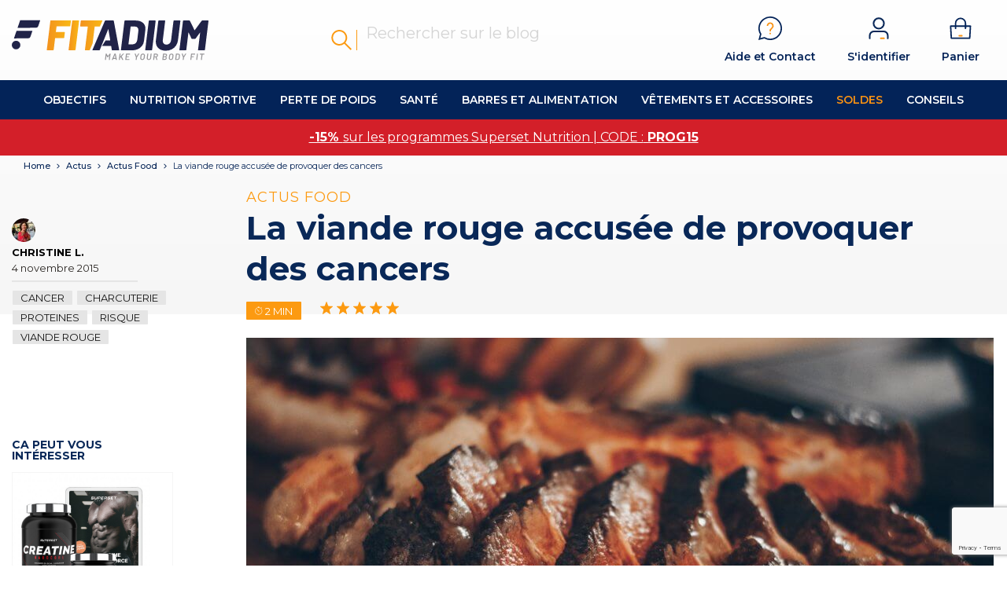

--- FILE ---
content_type: text/html; charset=UTF-8
request_url: https://www.fitadium.com/conseils/viande-rouge-provoquer-cancers/
body_size: 52221
content:
<!doctype html> <!--[if lt IE 9]> <html class="no-js no-svg ie lt-ie9 lt-ie8 lt-ie7" lang="fr-FR" prefix="og: https://ogp.me/ns#"> <![endif]--> <!--[if IE 9]> <html class="no-js no-svg ie ie9 lt-ie9 lt-ie8" lang="fr-FR" prefix="og: https://ogp.me/ns#"> <![endif]--> <!--[if gt IE 9]><!--> <html class="no-js no-svg" lang="fr-FR" prefix="og: https://ogp.me/ns#"> <!--<![endif]--> <head> <meta charset="UTF-8"/> <!--<meta name="description" content="Toute l&#039;actualité de la musculation et du fitness">--> <meta http-equiv="Content-Type" content="text/html; charset=UTF-8"/> <meta http-equiv="X-UA-Compatible" content="IE=edge"> <meta name="viewport" content="width=device-width, initial-scale=1"> <link rel="author" href="https://www.fitadium.com/conseils/wp-content/themes/fitadium/humans.txt"/> <link rel="pingback" href="https://www.fitadium.com/conseils/xmlrpc.php"/> <link rel="profile" href="http://gmpg.org/xfn/11"> <link rel="apple-touch-icon" sizes="57x57" href="https://www.fitadium.com/conseils/wp-content/themes/fitadium/images/favicons/apple-icon-57x57.png"> <link rel="apple-touch-icon" sizes="60x60" href="https://www.fitadium.com/conseils/wp-content/themes/fitadium/images/favicons/apple-icon-60x60.png"> <link rel="apple-touch-icon" sizes="72x72" href="https://www.fitadium.com/conseils/wp-content/themes/fitadium/images/favicons/apple-icon-72x72.png"> <link rel="apple-touch-icon" sizes="76x76" href="https://www.fitadium.com/conseils/wp-content/themes/fitadium/images/favicons/apple-icon-76x76.png"> <link rel="apple-touch-icon" sizes="114x114" href="https://www.fitadium.com/conseils/wp-content/themes/fitadium/images/favicons/apple-icon-114x114.png"> <link rel="apple-touch-icon" sizes="120x120" href="https://www.fitadium.com/conseils/wp-content/themes/fitadium/images/favicons/apple-icon-120x120.png"> <link rel="apple-touch-icon" sizes="144x144" href="https://www.fitadium.com/conseils/wp-content/themes/fitadium/images/favicons/apple-icon-144x144.png"> <link rel="apple-touch-icon" sizes="152x152" href="https://www.fitadium.com/conseils/wp-content/themes/fitadium/images/favicons/apple-icon-152x152.png"> <link rel="apple-touch-icon" sizes="180x180" href="https://www.fitadium.com/conseils/wp-content/themes/fitadium/images/favicons/apple-icon-180x180.png"> <link rel="icon" type="image/png" sizes="192x192"  href="https://www.fitadium.com/conseils/wp-content/themes/fitadium/images/favicons/android-icon-192x192.png"> <link rel="icon" type="image/png" sizes="32x32" href="https://www.fitadium.com/conseils/wp-content/themes/fitadium/images/favicons/favicon-32x32.png"> <link rel="icon" type="image/png" sizes="96x96" href="https://www.fitadium.com/conseils/wp-content/themes/fitadium/images/favicons/favicon-96x96.png"> <link rel="icon" type="image/png" sizes="16x16" href="https://www.fitadium.com/conseils/wp-content/themes/fitadium/images/favicons/favicon-16x16.png"> <meta name="msapplication-TileColor" content="#ffffff"> <meta name="msapplication-TileImage" content="https://www.fitadium.com/conseils/wp-content/themes/fitadium/images/favicons/ms-icon-144x144.png"> <meta name="theme-color" content="#ffffff"> <meta name='robots' content='index, follow, max-image-preview:large, max-snippet:-1, max-video-preview:-1' /> <!-- Google Tag Manager for WordPress by gtm4wp.com --> <style type="text/css">
img.wp-smiley,
img.emoji {
	display: inline !important;
	border: none !important;
	box-shadow: none !important;
	height: 1em !important;
	width: 1em !important;
	margin: 0 .07em !important;
	vertical-align: -0.1em !important;
	background: none !important;
	padding: 0 !important;
}
</style><link rel="stylesheet" media="all" href="https://www.fitadium.com/fstrz/65c03f3d8f91382dea51552793061377f7291ed132309c622fcfc6ce57864091.css?src=https%3A%2F%2Fwww.fitadium.com%2Fconseils%2Fwp-content%2Fplugins%2Fatomic-blocks%2Fdist%2Fassets%2Ffontawesome%2Fcss%2Fall.min.css%3Fver%3D1623761162&amp;src=https%3A%2F%2Fwww.fitadium.com%2Fconseils%2Fwp-content%2Fplugins%2Fatomic-blocks%2Fdist%2Fblocks.style.build.css%3Fver%3D1623761162&amp;src=https%3A%2F%2Fwww.fitadium.com%2Fconseils%2Fwp-content%2Fplugins%2Fwp-postratings%2Fcss%2Fpostratings-css.css%3Fver%3D1.91.2" /><link rel="stylesheet" media="all" href="https://www.fitadium.com/fstrz/4442e9462a73cedaa749eb1415c90a6ce4aa725d10929902787ca57715e50441.css?src=https%3A%2F%2Fwww.fitadium.com%2Fconseils%2Fwp-content%2Fthemes%2Ffitadium%2Fassets%2Fapp.css%3Fver%3D5.7.14&amp;src=https%3A%2F%2Fwww.fitadium.com%2Fconseils%2Fwp-content%2Fthemes%2Ffitadium%2Fassets%2Fmenu.css" /><style type="text/css">.pp-podcast {opacity: 0;}</style><style type="text/css">.broken_link, a.broken_link {
	text-decoration: line-through;
}</style><style>
ul.menu__center {
    width: 100%;
}
.menu__center ul.sub-menu {
    display: none;
}
.menu__center li.is-active-sous ul.sub-menu {
    display: block;
}
@media (max-width: 1199px) {
	.header-menu {
		bottom:0px;
	}
	#header #menu {
		width:100%;
		height:unset;
	}
	.header-menu li.menu-item-has-children.is-active-sous>a span {
		-webkit-transform: rotate(90deg);
		transform: rotate(90deg);
	}
	.header-menu li a {
		color: #092858;
		display: block;
		font-weight: bold;
		font-size: 14px;
		text-transform: uppercase;
	
	}
	.sub-menu li a {
		font-weight: initial;
		font-size: 14px;
		text-transform: inherit;
		color: #2C2C2C;
	}
	.header .menu__secondary .container {
		padding: 0 0 0 15px;
	}
	.header-menu>li.is-active .menu__secondary {
		background-color: #ffffff!important;
	}
	#header #menu li {
		line-height: 50px;
		margin-left: 20px;
	}
	#header #menu .menu__center > li {
		margin-left: 0px;
	}	
	#header #menu .sub-menu li {
		line-height: 40px;
	}	
	#header #menu .sub-menu li a {
		border:none;
	}
	#header .header-logo svg {
		height: 40px;    
		width: auto; 
	}
	.header-logo {
		position: absolute;
		left: 60px;
		border-left: 1px solid white;
		padding-left: 15px;
	}
	a.header-link__search.js-search {
		position: absolute;
		right: 60px;
	}
	div#blockcart-wrapper {
		padding-right: 15px;
	}
	.single-post .breadcrumb {
		display: none;
	}
	
	.has-search .header-search {
		pointer-events: inherit!important;
	}
	.header-search__input {
		width: auto;
	}
	
}
	.columnWrapTable {
		min-width: 1200px;
		max-width: 1364px;
		width: 100%;
	}
			#header_desktop .header-right {display: flex;}
			
			#header_menu_desktop .menu__center {display:none;}
			
			@media (min-width: 1199px) { /*DESKTOP*/
			  #header_menu_desktop .header-menu  li a {
				  /*line-height: 50px;*/
				  padding: 0 15px 0 15px;
				  color: #ffffff;
				  font-weight: 600;
				  font-size: 0.875rem;
				  text-decoration:none;
				text-align: center;
				  }
			  
			  #header_menu_desktop .header-menu .menu__secondary li a {
				  color: #dddddd;
				  }
				  
			  #header_menu_desktop .menu__secondary .adtm_column .column_wrap_title a {
				  /*line-height: 50px;*/
				  padding: 0;
				  color: #000000;
				  font-weight: 600;
				  font-size: 0.875rem;
				  line-height: inherit;
				  }
			  
			  #header_menu_desktop .header-menu li {
				  position: relative;
				  height: 50px;
				  display: flex;
				  align-items: center;
				  margin: 0;
			  }
			  #header_menu_desktop .menu__secondary {
				  top: 150px;
				  box-shadow: 0 25px 30px rgba(0,0,0,.2);
				}
			  #header_desktop {margin: 16px 0;}
			  #header_desktop .header-logo { height: 70px;}
			  #header_desktop .header-logo svg {    width: 250px;    height: 70px; }
			  #header_desktop .container { display: flex; }
			}
			@media only screen and (min-width: 481px) {
			  .breadcrumb {
				  display: block;
			  }
			  .header&.header-menu, .header-search {
				  /*display: none !important;*/
			  }
			}
			
@media (max-width: 1200px){
  #header {
	  display: flex !important;
  }
  .adtm_sub {display:none;}
			  .header&.is-sticky {
				  color: #ffffff;
				  background-color: #092858;
			  }
}
#header {display:none;}
#header .header-menu a {
	padding: 0px;
	}
.header .js-search svg {
    width: 28px;
    height: 28px;
	/*padding:5px;*/
    display: block;
    color: rgb(249, 146, 19);
}
			
#header_menu_desktop {
	display: block;
    position: relative;
    height: 50px;
    background-color: #032358!important;
	z-index: 9999999;
	}
#header .header-search, #header .blockcart a, #header .header-logo a {
    height: 70px;
	border:none;
}
#header .header-burger .icon-burger {
    margin-top: 0px;
	}
#header .blockcart svg {    width: 33px;}
#header_desktop .header-right svg {width: 40px; height: 40px;}
@media (max-width: 321px) {
	#header .header-logo svg {
		height: 48px;
		width: 130px;
	}
}
#header_desktop .header-right {
    margin: 0;
    font-family: "Montserrat",sans-serif;
    line-height: 1.5;
    color: #444;
    text-align: left;
	
    color: #032358;
    text-decoration: none;
    margin-left: 0px;
    font-weight: 600;
    font-size: 14px;
}
#header_desktop .header-right .user-info a {
    text-decoration: none;
	}
#header_desktop .header-right .user-info {
	text-align:center;
	margin: 0 20px;
	}
#header_desktop .header-right .user-info span {
	display:block;
	color: #032358;
	}
	
@media screen and (max-width: 1200px) {
  #header {display:block;height: 66px; background-color: #032358;position: relative;}
  #header_desktop, #header_menu_desktop {display:none;}
  html {
	  margin-top: 0px !important;
  }
}
#header .header-search {
    width: 100%;
    max-width: 1334px;
    margin: 0 auto;
    position: absolute;
    display: flex;
    justify-content: center;
    align-items: center;
    top: 0;
    left: 0px;
    right: 15px;
    bottom: 0;
    opacity: 0;
    transition: opacity .3s;
    pointer-events: none;
    text-align: center;
    background-color: white;
    z-index: 999;
}
.has-search .header-search {opacity:1!important;}
.header-search__btn {
    padding: 0 6px 0 6px;
	}
#header .header-burger {
	
    margin-right: 8px;
}
.header-burger .icon-cross {width: 50px;
    height: 18px;
    color: #fff;
    /*margin-top: 15px;*/
    margin-left: 0;
	}
.header-menu li.menu-item-has-children>a span { top: 10px; }
.breadcrumb {
    width: 100%;
    padding: 0 15px;
    max-width: 1364px;
    color: #0a2859;
    margin: 0 auto -1rem; 
    display: block;
}
#header_menu_desktop .header-menu .menu__secondary li a {
    color: #dddddd;
    line-height: 14px;
    zoom: 1;
	
    font-weight: 400;
    text-decoration: none;
    text-transform: none;
	
    margin: 0;
    padding: 3px 0 3px 0;
    color: #232323;
    font-family: "Montserrat",sans-serif;
    font-size: 13px;
}
#header_menu_desktop .header-menu .menu__secondary li {
    position: relative;
    height: inherit;
    display: flex;
    align-items: center;
}
.menu__secondary {
  padding: 0;
}
			</style><style type="text/css"></style><script>fstrz=!0;;"use strict";window.FRZ_PAGE_TYPE="static";
</script><script data-cfasync="false" data-pagespeed-no-defer="" type="text/javascript">//<![CDATA[
	var gtm4wp_datalayer_name = "dataLayer";
	var dataLayer = dataLayer || [];
//]]>
</script> <!-- End Google Tag Manager for WordPress by gtm4wp.com --> <!-- This site is optimized with the Yoast SEO plugin v17.1 - https://yoast.com/wordpress/plugins/seo/ --> <title>Viande rouge accusée de provoquer des cancers : info ou intox ?</title> <meta name="description" content="Nous avons commenté pour vous les études scientifiques récentes concernant la viande rouge et transformée, toutes deux accusées de provoquer des cancers" /> <link rel="canonical" href="https://www.fitadium.com/conseils/viande-rouge-provoquer-cancers/" /> <meta property="og:locale" content="fr_FR" /> <meta property="og:type" content="article" /> <meta property="og:title" content="Viande rouge accusée de provoquer des cancers : info ou intox ?" /> <meta property="og:description" content="Nous avons commenté pour vous les études scientifiques récentes concernant la viande rouge et transformée, toutes deux accusées de provoquer des cancers" /> <meta property="og:url" content="https://www.fitadium.com/conseils/viande-rouge-provoquer-cancers/" /> <meta property="og:site_name" content="Fitadium" /> <meta property="article:publisher" content="https://www.facebook.com/fitadium.musculation" /> <meta property="article:published_time" content="2015-11-04T08:36:49+00:00" /> <meta property="article:modified_time" content="2021-09-30T14:36:33+00:00" /> <meta property="og:image" content="https://www.fitadium.com/conseils/wp-content/uploads/2015/11/emerson-vieira-cpkPJ-U9eUM-unsplash-e1562684650253.jpg" /> <meta property="og:image:width" content="950" /> <meta property="og:image:height" content="535" /> <script type="application/ld+json" class="yoast-schema-graph">{"@context":"https://schema.org","@graph":[{"@type":"Organization","@id":"https://www.fitadium.com/conseils/#organization","name":"FITADIUM","url":"https://www.fitadium.com/conseils/","sameAs":["https://www.facebook.com/fitadium.musculation"],"logo":{"@type":"ImageObject","@id":"https://www.fitadium.com/conseils/#logo","inLanguage":"fr-FR","url":"https://www.fitadium.com/conseils/wp-content/uploads/2013/08/mobypicture.jpg","contentUrl":"https://www.fitadium.com/conseils/wp-content/uploads/2013/08/mobypicture.jpg","width":510,"height":600,"caption":"FITADIUM"},"image":{"@id":"https://www.fitadium.com/conseils/#logo"}},{"@type":"WebSite","@id":"https://www.fitadium.com/conseils/#website","url":"https://www.fitadium.com/conseils/","name":"Fitadium","description":"Toute l&#039;actualit\u00e9 de la musculation et du fitness","publisher":{"@id":"https://www.fitadium.com/conseils/#organization"},"potentialAction":[{"@type":"SearchAction","target":{"@type":"EntryPoint","urlTemplate":"https://www.fitadium.com/conseils/?s={search_term_string}"},"query-input":"required name=search_term_string"}],"inLanguage":"fr-FR"},{"@type":"ImageObject","@id":"https://www.fitadium.com/conseils/viande-rouge-provoquer-cancers/#primaryimage","inLanguage":"fr-FR","url":"https://www.fitadium.com/conseils/wp-content/uploads/2015/11/emerson-vieira-cpkPJ-U9eUM-unsplash-e1562684650253.jpg","contentUrl":"https://www.fitadium.com/conseils/wp-content/uploads/2015/11/emerson-vieira-cpkPJ-U9eUM-unsplash-e1562684650253.jpg","width":950,"height":535,"caption":"viande rouge et cancer"},{"@type":"WebPage","@id":"https://www.fitadium.com/conseils/viande-rouge-provoquer-cancers/#webpage","url":"https://www.fitadium.com/conseils/viande-rouge-provoquer-cancers/","name":"Viande rouge accus\u00e9e de provoquer des cancers : info ou intox ?","isPartOf":{"@id":"https://www.fitadium.com/conseils/#website"},"primaryImageOfPage":{"@id":"https://www.fitadium.com/conseils/viande-rouge-provoquer-cancers/#primaryimage"},"datePublished":"2015-11-04T08:36:49+00:00","dateModified":"2021-09-30T14:36:33+00:00","description":"Nous avons comment\u00e9 pour vous les \u00e9tudes scientifiques r\u00e9centes concernant la viande rouge et transform\u00e9e, toutes deux accus\u00e9es de provoquer des cancers","breadcrumb":{"@id":"https://www.fitadium.com/conseils/viande-rouge-provoquer-cancers/#breadcrumb"},"inLanguage":"fr-FR","potentialAction":[{"@type":"ReadAction","target":["https://www.fitadium.com/conseils/viande-rouge-provoquer-cancers/"]}]},{"@type":"BreadcrumbList","@id":"https://www.fitadium.com/conseils/viande-rouge-provoquer-cancers/#breadcrumb","itemListElement":[{"@type":"ListItem","position":1,"name":"Home","item":"https://www.fitadium.com/conseils/"},{"@type":"ListItem","position":2,"name":"Actus","item":"https://www.fitadium.com/conseils/actus/"},{"@type":"ListItem","position":3,"name":"Actus Food","item":"https://www.fitadium.com/conseils/actus/actus-food/"},{"@type":"ListItem","position":4,"name":"La viande rouge accus\u00e9e de provoquer des cancers"}]},{"@type":"Article","@id":"https://www.fitadium.com/conseils/viande-rouge-provoquer-cancers/#article","isPartOf":{"@id":"https://www.fitadium.com/conseils/viande-rouge-provoquer-cancers/#webpage"},"author":{"@id":"https://www.fitadium.com/conseils/#/schema/person/714c07020e89fa4fc6ebb66c04b4b8e4"},"headline":"La viande rouge accus\u00e9e de provoquer des cancers","datePublished":"2015-11-04T08:36:49+00:00","dateModified":"2021-09-30T14:36:33+00:00","mainEntityOfPage":{"@id":"https://www.fitadium.com/conseils/viande-rouge-provoquer-cancers/#webpage"},"wordCount":664,"publisher":{"@id":"https://www.fitadium.com/conseils/#organization"},"image":{"@id":"https://www.fitadium.com/conseils/viande-rouge-provoquer-cancers/#primaryimage"},"thumbnailUrl":"https://www.fitadium.com/conseils/wp-content/uploads/2015/11/emerson-vieira-cpkPJ-U9eUM-unsplash-e1562684650253.jpg","keywords":["proteines","cancer","risque","viande rouge","charcuterie"],"articleSection":["Actus Food"],"inLanguage":"fr-FR"},{"@type":"Person","@id":"https://www.fitadium.com/conseils/#/schema/person/714c07020e89fa4fc6ebb66c04b4b8e4","name":"Christine L.","description":"C'est une intervenante de longue date chez Fitadium et experte en nutrition et fitness, avec plus de 25 ans d\u2019exp\u00e9rience dans ce domaine, chez divers acteurs de la suppl\u00e9mentation. En plus d\u2019\u00e9crire des billets quotidiens pour le blog, elle passe aussi son temps libre \u00e0 \u00e9crire, randonner, courir, pratiquer le fitness ou cuisiner. En \u00e9troite collaboration avec des m\u00e9decins, biochimistes, nutritionnistes et coachs sportifs, elle aime rendre accessible toutes les informations sur la nutrition, l\u2019entrainement et la sant\u00e9 qu\u2019elle d\u00e9cortique pour vous.","url":"https://www.fitadium.com/conseils/author/christine/"}]}</script> <!-- / Yoast SEO plugin. --> <link rel='dns-prefetch' href='//s.w.org' /> <link rel="alternate" type="application/rss+xml" title="Fitadium &raquo; Flux" href="https://www.fitadium.com/conseils/feed/" /> <link rel="alternate" type="application/rss+xml" title="Fitadium &raquo; Flux des commentaires" href="https://www.fitadium.com/conseils/comments/feed/" /> <script type="text/javascript">
			window._wpemojiSettings = {"baseUrl":"https:\/\/s.w.org\/images\/core\/emoji\/13.0.1\/72x72\/","ext":".png","svgUrl":"https:\/\/s.w.org\/images\/core\/emoji\/13.0.1\/svg\/","svgExt":".svg","source":{"concatemoji":"https:\/\/www.fitadium.com\/conseils\/wp-includes\/js\/wp-emoji-release.min.js?ver=5.7.14"}};
			!function(e,a,t){var n,r,o,i=a.createElement("canvas"),p=i.getContext&&i.getContext("2d");function s(e,t){var a=String.fromCharCode;p.clearRect(0,0,i.width,i.height),p.fillText(a.apply(this,e),0,0);e=i.toDataURL();return p.clearRect(0,0,i.width,i.height),p.fillText(a.apply(this,t),0,0),e===i.toDataURL()}function c(e){var t=a.createElement("script");t.src=e,t.defer=t.type="text/javascript",a.getElementsByTagName("head")[0].appendChild(t)}for(o=Array("flag","emoji"),t.supports={everything:!0,everythingExceptFlag:!0},r=0;r<o.length;r++)t.supports[o[r]]=function(e){if(!p||!p.fillText)return!1;switch(p.textBaseline="top",p.font="600 32px Arial",e){case"flag":return s([127987,65039,8205,9895,65039],[127987,65039,8203,9895,65039])?!1:!s([55356,56826,55356,56819],[55356,56826,8203,55356,56819])&&!s([55356,57332,56128,56423,56128,56418,56128,56421,56128,56430,56128,56423,56128,56447],[55356,57332,8203,56128,56423,8203,56128,56418,8203,56128,56421,8203,56128,56430,8203,56128,56423,8203,56128,56447]);case"emoji":return!s([55357,56424,8205,55356,57212],[55357,56424,8203,55356,57212])}return!1}(o[r]),t.supports.everything=t.supports.everything&&t.supports[o[r]],"flag"!==o[r]&&(t.supports.everythingExceptFlag=t.supports.everythingExceptFlag&&t.supports[o[r]]);t.supports.everythingExceptFlag=t.supports.everythingExceptFlag&&!t.supports.flag,t.DOMReady=!1,t.readyCallback=function(){t.DOMReady=!0},t.supports.everything||(n=function(){t.readyCallback()},a.addEventListener?(a.addEventListener("DOMContentLoaded",n,!1),e.addEventListener("load",n,!1)):(e.attachEvent("onload",n),a.attachEvent("onreadystatechange",function(){"complete"===a.readyState&&t.readyCallback()})),(n=t.source||{}).concatemoji?c(n.concatemoji):n.wpemoji&&n.twemoji&&(c(n.twemoji),c(n.wpemoji)))}(window,document,window._wpemojiSettings);
</script> <link rel='stylesheet' id='gfont-css' href='https://www.fitadium.com/fstrz/r/s/fonts.googleapis.com/css?family=Montserrat%3A400%2C500%2C600%2C700%2C800&amp;ver=5.7.14' type='text/css' media='all'> <script type='text/javascript' src='https://www.fitadium.com/conseils/wp-includes/js/jquery/jquery.min.js?ver=3.5.1' id='jquery-core-js'></script> <script type='text/javascript' src='https://www.fitadium.com/conseils/wp-includes/js/jquery/jquery-migrate.min.js?ver=3.3.2' id='jquery-migrate-js'></script> <script type='text/javascript' src='https://www.fitadium.com/conseils/wp-content/plugins/duracelltomi-google-tag-manager/js/gtm4wp-form-move-tracker.js?ver=1.13.1' id='gtm4wp-form-move-tracker-js'></script> <link rel="https://api.w.org/" href="https://www.fitadium.com/conseils/wp-json/" /><link rel="alternate" type="application/json" href="https://www.fitadium.com/conseils/wp-json/wp/v2/posts/13269" /><link rel="EditURI" type="application/rsd+xml" title="RSD" href="https://www.fitadium.com/conseils/xmlrpc.php?rsd" /> <link rel="wlwmanifest" type="application/wlwmanifest+xml" href="https://www.fitadium.com/conseils/wp-includes/wlwmanifest.xml" /> <meta name="generator" content="WordPress 5.7.14" /> <link rel='shortlink' href='https://www.fitadium.com/conseils/?p=13269' /> <link rel="alternate" type="application/json+oembed" href="https://www.fitadium.com/conseils/wp-json/oembed/1.0/embed?url=https%3A%2F%2Fwww.fitadium.com%2Fconseils%2Fviande-rouge-provoquer-cancers%2F" /> <link rel="alternate" type="text/xml+oembed" href="https://www.fitadium.com/conseils/wp-json/oembed/1.0/embed?url=https%3A%2F%2Fwww.fitadium.com%2Fconseils%2Fviande-rouge-provoquer-cancers%2F&#038;format=xml" /> <!-- Google Tag Manager for WordPress by gtm4wp.com --> <script data-cfasync="false" data-pagespeed-no-defer type="text/javascript">//<![CDATA[
	var dataLayer_content = {"pagePostType":"post","pagePostType2":"single-post","pageCategory":["actus-food"],"pageAttributes":["proteines","cancer","risque","viande-rouge","charcuterie"],"pagePostAuthor":"Christine L."};
	dataLayer.push( dataLayer_content );//]]>
</script> <script data-cfasync="false">//<![CDATA[
(function(w,d,s,l,i){w[l]=w[l]||[];w[l].push({'gtm.start':
new Date().getTime(),event:'gtm.js'});var f=d.getElementsByTagName(s)[0],
j=d.createElement(s),dl=l!='dataLayer'?'&l='+l:'';j.async=true;j.src=
'//www.googletagmanager.com/gtm.'+'js?id='+i+dl;f.parentNode.insertBefore(j,f);
})(window,document,'script','dataLayer','GTM-KVGTBDS');//]]>
</script> <!-- End Google Tag Manager --> <!-- End Google Tag Manager for WordPress by gtm4wp.com -->    <script src="https://cdn.by.wonderpush.com/sdk/1.1/wonderpush-loader.min.js" async></script> <script>
      window.WonderPush = window.WonderPush || [];
      {
        var initOptions = {
          webKey: "90b8c04fb9d4d6c8d0fb5c6013ffc18a0f99dd8f02b64af574ad3199bd2e68b6",
          userId: null,
          customDomain: "https://www.fitadium.com/conseils/wp-content/plugins/wonderpush-web-push-notifications/assets/sdk/",
          frameUrl: "wp.html",
        };
                WonderPush.push(["init", initOptions]);
      }
      WonderPush.push(['putProperties', {
}]);    </script> <link rel="icon" href="https://www.fitadium.com/conseils/wp-content/uploads/2021/09/cropped-blason_orange-32x32.png" sizes="32x32" /> <link rel="icon" href="https://www.fitadium.com/conseils/wp-content/uploads/2021/09/cropped-blason_orange-192x192.png" sizes="192x192" /> <link rel="apple-touch-icon" href="https://www.fitadium.com/conseils/wp-content/uploads/2021/09/cropped-blason_orange-180x180.png" /> <meta name="msapplication-TileImage" content="https://www.fitadium.com/conseils/wp-content/uploads/2021/09/cropped-blason_orange-270x270.png" /> <!--<script type="text/javascript" src="https://dev-fitadium3.synten.com/conseils/wp-content/themes/fitadium/assets/menu.js"></script>--> <script src="https://cdnjs.cloudflare.com/ajax/libs/jquery/3.0.0/jquery.min.js"></script> <!-- jQuery Modal --> <script src="https://cdnjs.cloudflare.com/ajax/libs/jquery-modal/0.9.1/jquery.modal.min.js"></script> <link rel="stylesheet" href="https://cdnjs.cloudflare.com/ajax/libs/jquery-modal/0.9.1/jquery.modal.min.css" /> <style>
#_mobile_search {
  min-height: 56px;
}
@media (max-width: 991.98px) {
  #page {
    padding-top: 162px !important;
    }
}
#axslider-slider .axslider-container:not(.slick-slide):not(:first-child) {
  display: none;
}
</style> <script>
if (navigator.userAgent.indexOf("Lighthouse") !== -1 || navigator.userAgent.indexOf("moto g") !== -1) {window.fasterizeNs = {blockDeferJsStart: true}}
</script></head> <body class="post-template-default single single-post postid-13269 single-format-standard" data-frz-flags='{"lazyload":false,"unlazyload":false,"deferjs":false,"cssontop":true,"minifyhtml":true,"concatcss":true,"minifycss":true,"concatjs":false,"minifyjs":true,"early-hints":true,"unsharding":true,"responsive":false,"edge_speed":true,"edge_seo":false,"service_worker":false,"edge_rewriter":true,"speculation_rules":false,"lazyloadjs":false,"smart_inp":false}' data-frz-version="2" data-frz-target-key="non_cacheable_pages" data-frz-target-label="No cache"> <header id="header" class="header is-sticky " role="banner" > <button class="header-burger js-menu"> Menu <svg class="icon icon-burger"><use xlink:href="https://www.fitadium.com/conseils/wp-content/themes/fitadium/assets/sprite.svg#burger"></use></svg> <svg class="icon icon-cross"><use xlink:href="https://www.fitadium.com/conseils/wp-content/themes/fitadium/assets/sprite.svg#cross"></use></svg> </button> <div class="header-logo"> <a class="logo" href="https://www.fitadium.com/" title="FITADIUM" style=""> <svg xmlns="http://www.w3.org/2000/svg" xmlns:xlink="http://www.w3.org/1999/xlink" id="Calque_1" data-name="Calque 1" viewBox="0 0 2276 460"><defs><linearGradient id="Dégradé_sans_nom_19" x1="405.07" y1="174.76" x2="684.49" y2="174.76" gradientUnits="userSpaceOnUse"><stop offset="0" stop-color="#f3911d"/><stop offset="1" stop-color="#f9b915"/></linearGradient><linearGradient id="Dégradé_sans_nom_19-2" x1="657.51" y1="174.76" x2="778.41" y2="174.76" xlink:href="#Dégradé_sans_nom_19"/><linearGradient id="Dégradé_sans_nom_19-3" x1="791.15" y1="174.76" x2="1050.39" y2="174.76" xlink:href="#Dégradé_sans_nom_19"/></defs><path d="M281.24,87.07,66.43,89.23,96.81.49,329,.68l-23.6,68.91A25.85,25.85,0,0,1,281.24,87.07Z" fill="#fff"/><path d="M191.25,209.23l-166.5,1.71,30.39-88.75,183.91.65-23.59,68.91A25.86,25.86,0,0,1,191.25,209.23Z" fill="#fff"/><circle cx="49.71" cy="287.74" r="49.69" fill="#fff"/><path d="M674.71,70.07a5.7,5.7,0,0,1-4.21,1.73h-150c-2,0-3,.83-3,2.47l-7.43,60.89c0,1.66.66,2.47,2,2.47h96.52a4.94,4.94,0,0,1,4,1.74,4.71,4.71,0,0,1,1,4.2l-6.93,57.92a7.93,7.93,0,0,1-2.23,4.2,5.72,5.72,0,0,1-4.2,1.74H503.7c-1.33,0-2.32.83-3,2.48L484.88,342.06a8,8,0,0,1-2.22,4.22,5.71,5.71,0,0,1-4.21,1.72H410.14a4.91,4.91,0,0,1-3.95-1.72,4.7,4.7,0,0,1-1-4.22L446.28,7.45a5.42,5.42,0,0,1,2-4.2,6.59,6.59,0,0,1,4.46-1.74H679.42a4.92,4.92,0,0,1,4,1.74,4.71,4.71,0,0,1,1,4.2l-7.42,58.41A8.07,8.07,0,0,1,674.71,70.07Z" fill="url(#Dégradé_sans_nom_19)"/><path d="M658.62,346.28a4.73,4.73,0,0,1-1-4.22L698.72,7.45a5.37,5.37,0,0,1,2-4.2,6.53,6.53,0,0,1,4.45-1.74H773c3.62,0,5.44,2,5.44,5.94L737.32,342.06a8,8,0,0,1-2.23,4.22,5.69,5.69,0,0,1-4.2,1.72h-68.3A4.94,4.94,0,0,1,658.62,346.28Z" fill="url(#Dégradé_sans_nom_19-2)"/><path d="M804.64,1.51a5.71,5.71,0,0,0-4.21,1.74,8,8,0,0,0-2.23,4.2l-6.92,58.91a4.66,4.66,0,0,0,1,4.2,4.92,4.92,0,0,0,4,1.74H877.4c1.32,0,2,.83,2,2.47L846.71,342.06a4.73,4.73,0,0,0,1,4.22,4.93,4.93,0,0,0,4,1.72h49.46l34.29-79.59L959.07,74.77c0-1.64,1-2.47,3-2.47h57.85l30.5-70.79Z" fill="url(#Dégradé_sans_nom_19-3)"/><path d="M1037.4,298.35m26.39-66.22,51.4-127a2.28,2.28,0,0,1,1.48-1.73c.65-.16,1.15.42,1.48,1.73l20.75,127q0,3-2.46,3H1084.8l-40,62.71h19.91l83.14.54c1,0,1.8.66,2.47,2l6.92,44a7.31,7.31,0,0,0,2,3.46,5.33,5.33,0,0,0,4,1.48h73.62c3.62,0,5.44-1.64,5.44-4.94v-2l-61.77-334c-1-3.29-3-4.94-5.93-4.94h-90.43c-3,0-5.27,1.65-6.91,4.94l-143.3,334q-1.49,3.46-.25,5.19c.82,1.16,2.23,1.73,4.2,1.73h73.14c3.29,0,5.75-1.64,7.41-4.94l17.78-44m33.13-65.22" fill="#fff"/><path d="M1263.91,347.51a4.69,4.69,0,0,1-1-4.2l41-334a5.4,5.4,0,0,1,2-4.2,6.56,6.56,0,0,1,4.44-1.73h122.05q52.36,0,83.26,25.45t30.88,68.44q0,4.44-1,14.33L1529.76,241q-4,32.11-22.74,56.82t-49.16,38q-30.39,13.34-67.94,13.34H1267.87A4.92,4.92,0,0,1,1263.91,347.51Zm88.45-68.44h49.41q19.27,0,33.11-14.08t17.3-37.8l12.35-101.79A69.8,69.8,0,0,0,1465,116q0-19.76-10.37-31.13t-28.17-11.36h-48.42c-2,0-3,.82-3,2.47l-24.7,200.62C1350.39,278.26,1351,279.07,1352.36,279.07Z" fill="#fff"/><path d="M1545.07,347.51a4.69,4.69,0,0,1-1-4.2l41-334a5.39,5.39,0,0,1,2-4.2,6.6,6.6,0,0,1,4.45-1.73h67.69c3.62,0,5.44,2,5.44,5.93l-41,334a8,8,0,0,1-2.23,4.2,5.7,5.7,0,0,1-4.2,1.73H1549A4.92,4.92,0,0,1,1545.07,347.51Z" fill="#fff"/><path d="M1697.5,325q-30.87-28.17-30.88-75.6,0-5.94,1-17.79L1695.28,9.28a8.1,8.1,0,0,1,2.22-4.2,5.74,5.74,0,0,1,4.21-1.73h68.19a5,5,0,0,1,3.95,1.73,4.74,4.74,0,0,1,1,4.2l-27.67,222.36a44.56,44.56,0,0,0-.5,7.9q0,19.77,11.61,31.63T1789.66,283Q1810.9,283,1826,269t17.54-37.31L1871.19,9.28a8,8,0,0,1,2.23-4.2,5.7,5.7,0,0,1,4.19-1.73h68.2a5,5,0,0,1,4,1.73,4.74,4.74,0,0,1,1,4.2l-27.67,222.36q-4.45,36.08-23.72,63.74a129.35,129.35,0,0,1-49.91,42.74q-30.65,15.08-68.69,15.08Q1728.4,353.2,1697.5,325Z" fill="#fff"/><path d="M2203.24,3.35h67.69a5,5,0,0,1,4,1.73,4.74,4.74,0,0,1,1,4.2l-41,334a8,8,0,0,1-2.22,4.2,5.7,5.7,0,0,1-4.2,1.73h-68.19a4.92,4.92,0,0,1-3.95-1.73,4.69,4.69,0,0,1-1-4.2l24.21-198.64c.33-1.31.16-2-.49-2s-1.32.49-2,1.48l-49.9,68.19c-1.32,2.64-3.63,3.95-6.92,3.95h-34.1a6.67,6.67,0,0,1-6.42-3.95l-33.11-68.69c-.33-1-.83-1.48-1.48-1.48s-1.16.67-1.48,2l-24.22,199.13a8,8,0,0,1-2.22,4.2,5.7,5.7,0,0,1-4.2,1.73h-68.19a4.92,4.92,0,0,1-4-1.73,4.69,4.69,0,0,1-1-4.2l41-334a5.4,5.4,0,0,1,2-4.2,6.58,6.58,0,0,1,4.45-1.73h67.2c3.28,0,5.43,1.32,6.42,4L2114.3,115c1,2,2,2,3,0L2196.32,7.3Q2198.29,3.36,2203.24,3.35Z" fill="#fff"/><path d="M1132.93,388h9.26a1,1,0,0,1,.82.36,1,1,0,0,1,.21.87l-8.54,69.58a1.69,1.69,0,0,1-.47.87,1.19,1.19,0,0,1-.87.36h-9.27a1,1,0,0,1-.82-.36,1,1,0,0,1-.2-.87l6.07-49.09a.4.4,0,0,0-.21-.41c-.14-.08-.27,0-.41.2l-14.92,19.76a1.62,1.62,0,0,1-1.44.82h-4.63a1.2,1.2,0,0,1-1.24-.82l-10.19-19.66c-.07-.2-.19-.27-.36-.2a.39.39,0,0,0-.26.41l-6.07,49a1.13,1.13,0,0,1-.41.87,1.4,1.4,0,0,1-.93.36h-9.16a1,1,0,0,1-.82-.36,1,1,0,0,1-.21-.87l8.55-69.58a1.61,1.61,0,0,1,.46-.87,1.19,1.19,0,0,1,.87-.36h9.16a1.28,1.28,0,0,1,1.34.82l13.18,25.43a.32.32,0,0,0,.3.2.34.34,0,0,0,.31-.2l19.46-25.43A1.62,1.62,0,0,1,1132.93,388Z" fill="#979699"/><path d="M1203.53,459l-2-11a.61.61,0,0,0-.1-.26.35.35,0,0,0-.31-.15h-26.35c-.13,0-.34.14-.62.41l-4.63,11a1.35,1.35,0,0,1-1.44,1h-10a1,1,0,0,1-.88-.41,1,1,0,0,1,.06-1L1187.57,389a1.59,1.59,0,0,1,1.44-1h12.46a1.09,1.09,0,0,1,1.13,1l13.28,69.57v.31c0,.75-.41,1.13-1.24,1.13h-10A1.08,1.08,0,0,1,1203.53,459Zm-24.6-20.79h20.27c.42,0,.55-.2.42-.61l-6-34.48c-.07-.28-.17-.41-.31-.41s-.24.13-.31.41l-14.41,34.48C1178.41,438,1178.52,438.18,1178.93,438.18Z" fill="#979699"/><path d="M1238.83,459.64a1,1,0,0,1-.21-.87l8.55-69.58a1.61,1.61,0,0,1,.46-.87,1.19,1.19,0,0,1,.87-.36h9.16a1,1,0,0,1,.82.36,1,1,0,0,1,.21.87L1255,420c-.07.2,0,.34.1.41s.27,0,.41-.11l29.85-31.59a2.15,2.15,0,0,1,1.54-.72h10.39c.62,0,.93.2.93.62a1.28,1.28,0,0,1-.41.92l-26.35,28.92c-.27.28-.34.52-.2.72l19.65,39.42a1.58,1.58,0,0,1,.21.62c0,.55-.38.82-1.13.82h-10.5a1.54,1.54,0,0,1-1.34-.82l-15.85-31.7a.47.47,0,0,0-.31-.26.24.24,0,0,0-.3.16l-8.55,8.85-.3.72-2.68,21.82a1.13,1.13,0,0,1-.41.87,1.4,1.4,0,0,1-.93.36h-9.16A1,1,0,0,1,1238.83,459.64Z" fill="#979699"/><path d="M1367.32,397.89a1.19,1.19,0,0,1-.87.36h-34.07a.46.46,0,0,0-.36.16.5.5,0,0,0-.16.36L1329.5,418c0,.34.13.52.41.52h22.85c.75,0,1.13.41,1.13,1.23l-1,7.82a1.67,1.67,0,0,1-.46.88,1.21,1.21,0,0,1-.88.36h-22.84a.45.45,0,0,0-.52.51l-2.47,19.87c-.14.34,0,.51.41.51h34.07a1,1,0,0,1,.82.36,1,1,0,0,1,.21.88l-.93,7.82a1.68,1.68,0,0,1-.46.87,1.21,1.21,0,0,1-.88.36h-45a1,1,0,0,1-.83-.36,1,1,0,0,1-.2-.87l8.54-69.58a1.68,1.68,0,0,1,.46-.87,1.19,1.19,0,0,1,.88-.36h44.87a1.19,1.19,0,0,1,.87.36.9.9,0,0,1,.26.87l-1,7.83A1.61,1.61,0,0,1,1367.32,397.89Z" fill="#979699"/><path d="M1433.65,459.54a1,1,0,0,1-.21-.88l3.4-27.58v-.62L1421.3,389.4a1.13,1.13,0,0,1-.1-.51c0-.62.37-.93,1.13-.93h9.88a1.29,1.29,0,0,1,1.34.93l10.39,28.71c.21.28.42.28.62,0l17.6-28.71a1.8,1.8,0,0,1,1.54-.93h10a1,1,0,0,1,.93.41,1,1,0,0,1-.2,1l-25.73,41.06-.31.62-3.4,27.58a1.13,1.13,0,0,1-.41.88,1.38,1.38,0,0,1-.93.36h-9.16A1,1,0,0,1,1433.65,459.54Z" fill="#979699"/><path d="M1492.52,455.22q-6.07-5.82-6.08-15.6a28.84,28.84,0,0,1,.21-3.91l2.89-23.46a29.61,29.61,0,0,1,4.78-13.13,26.51,26.51,0,0,1,10-8.85,29.48,29.48,0,0,1,13.64-3.13q10.39,0,16.52,5.81t6.12,15.49a28,28,0,0,1-.2,3.81l-2.89,23.46a29.73,29.73,0,0,1-4.83,13.28,26.54,26.54,0,0,1-10.09,8.9,29.69,29.69,0,0,1-13.69,3.14Q1498.59,461,1492.52,455.22Zm28.2-8.44a16.66,16.66,0,0,0,5.15-10.65l2.88-24a23.56,23.56,0,0,0,.2-2.47,12.17,12.17,0,0,0-3.29-8.91,12,12,0,0,0-9-3.34,14.65,14.65,0,0,0-10.5,4,17.06,17.06,0,0,0-5,10.71l-3,24a21.47,21.47,0,0,0-.21,2.46,11.35,11.35,0,0,0,12.15,12.15A15.12,15.12,0,0,0,1520.72,446.78Z" fill="#979699"/><path d="M1567.81,455.22q-6-5.61-6-15.08c0-.68.06-1.85.2-3.5l5.87-47.45a1.61,1.61,0,0,1,.46-.87,1.19,1.19,0,0,1,.88-.36h9.16c.75,0,1.13.41,1.13,1.23l-5.87,47.66a16.47,16.47,0,0,0-.1,2.16,11.24,11.24,0,0,0,3.19,8.39,11.79,11.79,0,0,0,8.64,3.14,14.66,14.66,0,0,0,10.25-3.81,15.83,15.83,0,0,0,5-9.88l5.76-47.66a1.56,1.56,0,0,1,.51-.87,1.38,1.38,0,0,1,.93-.36H1617a1,1,0,0,1,.82.36,1,1,0,0,1,.21.87l-5.87,47.45a27.44,27.44,0,0,1-4.63,12.71,25.61,25.61,0,0,1-9.83,8.49,30.05,30.05,0,0,1-13.53,3Q1573.83,460.83,1567.81,455.22Z" fill="#979699"/><path d="M1673.55,459.07,1664,429.43a.34.34,0,0,0-.15-.3.64.64,0,0,0-.36-.11h-11.94c-.28,0-.48.18-.62.52l-3.6,29.23a1.13,1.13,0,0,1-.41.87,1.4,1.4,0,0,1-.93.36h-9.16a1.05,1.05,0,0,1-.83-.36,1,1,0,0,1-.2-.87l8.54-69.58a1.69,1.69,0,0,1,.47-.87,1.19,1.19,0,0,1,.87-.36h27.48q8.34,0,13.28,4.84t4.94,12.86c0,.69-.07,1.79-.21,3.29a22.44,22.44,0,0,1-5,12.1,21.67,21.67,0,0,1-10.65,6.94c-.27,0-.41.21-.41.62l10.39,29.95a1.13,1.13,0,0,1,.1.51c0,.62-.38.93-1.13.93h-9.57A1.29,1.29,0,0,1,1673.55,459.07Zm-18.68-60.66a.49.49,0,0,0-.15.36l-2.47,20.47c-.14.35,0,.52.41.52h14.92a11.83,11.83,0,0,0,8.7-3.44,12,12,0,0,0,3.45-8.81,9,9,0,0,0-2.58-6.74,9.41,9.41,0,0,0-6.89-2.52h-15A.5.5,0,0,0,1654.87,398.41Z" fill="#979699"/><path d="M1785.11,423.05q8.23,4.33,8.24,13.8c0,.62-.07,1.68-.21,3.19q-1.23,9.76-8.13,14.87T1767.82,460h-25.11a1,1,0,0,1-.82-.36,1,1,0,0,1-.21-.87l8.54-69.58a1.69,1.69,0,0,1,.47-.87,1.19,1.19,0,0,1,.87-.36H1776q9.78,0,15.13,4t5.36,12.15c0,.69-.07,1.78-.21,3.29q-1.34,10.81-11.12,15C1784.7,422.64,1784.7,422.85,1785.11,423.05Zm-6.73,23.16a12.16,12.16,0,0,0,3.44-9.06,8.25,8.25,0,0,0-2.73-6.58q-2.73-2.37-7.56-2.37h-14c-.27,0-.48.17-.62.52l-2.47,20.38q0,.51.42.51h14.3A12.56,12.56,0,0,0,1778.38,446.21Zm-17.61-47.8a.49.49,0,0,0-.15.36l-2.37,19a.46.46,0,0,0,.52.52h13.38a13.67,13.67,0,0,0,8.69-2.62,10.6,10.6,0,0,0,4-7.26,8.69,8.69,0,0,0,.1-1.44,8,8,0,0,0-2.73-6.44q-2.73-2.31-7.56-2.31h-13.48A.5.5,0,0,0,1760.77,398.41Z" fill="#979699"/><path d="M1823.09,455.22q-6.08-5.82-6.07-15.6a27.57,27.57,0,0,1,.2-3.91l2.88-23.46a29.74,29.74,0,0,1,4.79-13.13,26.58,26.58,0,0,1,10-8.85,29.51,29.51,0,0,1,13.64-3.13q10.4,0,16.52,5.81t6.12,15.49a26.45,26.45,0,0,1-.2,3.81l-2.88,23.46a29.74,29.74,0,0,1-4.84,13.28,26.54,26.54,0,0,1-10.09,8.9,29.66,29.66,0,0,1-13.69,3.14Q1829.16,461,1823.09,455.22Zm28.2-8.44a16.66,16.66,0,0,0,5.15-10.65l2.88-24a21.07,21.07,0,0,0,.2-2.47,11.43,11.43,0,0,0-12.24-12.25,14.65,14.65,0,0,0-10.5,4,17.22,17.22,0,0,0-5,10.71l-3,24a21.47,21.47,0,0,0-.21,2.46,11.35,11.35,0,0,0,12.15,12.15A15.12,15.12,0,0,0,1851.29,446.78Z" fill="#979699"/><path d="M1890.71,459.64a1,1,0,0,1-.21-.87l8.55-69.58a1.61,1.61,0,0,1,.46-.87,1.19,1.19,0,0,1,.87-.36h24.4q9.77,0,15.54,4.84t5.76,13.17q0,1-.21,3.09l-3.6,29.85a22.46,22.46,0,0,1-8.44,15.38q-7.2,5.71-17.91,5.71h-24.39A1,1,0,0,1,1890.71,459.64Zm13-9.93h14a12.3,12.3,0,0,0,8.85-3.45,14.78,14.78,0,0,0,4.33-9.21l3.29-26a16.47,16.47,0,0,0,.1-2.16,10.63,10.63,0,0,0-2.77-7.77,10.24,10.24,0,0,0-7.62-2.83H1910a.48.48,0,0,0-.36.16.49.49,0,0,0-.15.36l-6.18,50.43C1903.13,449.54,1903.26,449.71,1903.67,449.71Z" fill="#979699"/><path d="M1978.19,459.54a1,1,0,0,1-.21-.88l3.4-27.58v-.62l-15.54-41.06a1.13,1.13,0,0,1-.1-.51c0-.62.37-.93,1.13-.93h9.88a1.29,1.29,0,0,1,1.34.93l10.39,28.71c.21.28.41.28.62,0l17.6-28.71a1.8,1.8,0,0,1,1.54-.93h10a1,1,0,0,1,.93.41,1,1,0,0,1-.2,1l-25.73,41.06-.31.62-3.4,27.58a1.13,1.13,0,0,1-.41.88,1.38,1.38,0,0,1-.93.36H1979A1,1,0,0,1,1978.19,459.54Z" fill="#979699"/><path d="M2120,397.89a1.38,1.38,0,0,1-.93.36h-34a.46.46,0,0,0-.36.16.46.46,0,0,0-.15.36L2082.24,418c0,.34.14.52.41.52h22.85c.75,0,1.13.41,1.13,1.23l-1,7.82a1.61,1.61,0,0,1-.47.88,1.19,1.19,0,0,1-.87.36h-22.85a.45.45,0,0,0-.51.51l-3.71,29.44a1.1,1.1,0,0,1-.41.87,1.35,1.35,0,0,1-.92.36h-9.16a1,1,0,0,1-.83-.36,1,1,0,0,1-.2-.87l8.54-69.58a1.62,1.62,0,0,1,.47-.87,1.15,1.15,0,0,1,.87-.36h44.87a1,1,0,0,1,.82.36,1,1,0,0,1,.21.87l-1,7.83A1.13,1.13,0,0,1,2120,397.89Z" fill="#979699"/><path d="M2134.42,459.64a1,1,0,0,1-.21-.87l8.55-69.58a1.61,1.61,0,0,1,.46-.87,1.19,1.19,0,0,1,.87-.36h9.16a1,1,0,0,1,.83.36,1,1,0,0,1,.2.87l-8.54,69.58a1.13,1.13,0,0,1-.41.87,1.4,1.4,0,0,1-.93.36h-9.16A1,1,0,0,1,2134.42,459.64Z" fill="#979699"/><path d="M2228.17,388.32a1,1,0,0,1,.21.87l-1,7.93a1.64,1.64,0,0,1-.46.87,1.19,1.19,0,0,1-.87.36h-18.33c-.27,0-.47.18-.61.52l-7.31,59.9a1.62,1.62,0,0,1-.47.87,1.17,1.17,0,0,1-.87.36h-9.26a1,1,0,0,1-.83-.36,1,1,0,0,1-.2-.87l7.41-59.9a.46.46,0,0,0-.51-.52h-17.6a1,1,0,0,1-.83-.36,1,1,0,0,1-.2-.87l.92-7.93a1.69,1.69,0,0,1,.47-.87,1.19,1.19,0,0,1,.87-.36h48.68A1,1,0,0,1,2228.17,388.32Z" fill="#979699"/></svg> </a> </div> <div class="header-search"> <form action="https://www.fitadium.com/conseils" method="get" id="header-search-form" > <input type="text" name="s" class="header-search__input" value="" placeholder="Rechercher sur le blog"> <button class="header-search__btn">Rechercher <svg class="icon icon-search"><use xlink:href="https://www.fitadium.com/conseils/wp-content/themes/fitadium/assets/sprite.svg#search"></use></svg></button> <div class="header-search__close"><svg class="icon icon-cross"><use xlink:href="https://www.fitadium.com/conseils/wp-content/themes/fitadium/assets/sprite.svg#cross"></use></svg></div> </form> </div> <a href="https://www.fitadium.com/conseils" class="header-link__search js-search" title="Fitadium (Retour à l'accueil)"> <svg class="icon icon-search"><use xlink:href="https://www.fitadium.com/conseils/wp-content/themes/fitadium/assets/sprite.svg#search"></use></svg> </a> <div id="blockcart-wrapper"> <div class="blockcart cart-preview" > <a rel="nofollow" href="//www.fitadium.com/panier?action=show"> <svg xmlns="http://www.w3.org/2000/svg" viewBox="0 0 40 40" class="axsvgicon axsvgicon-shopping-cart-blanc" aria-hidden="true"><path d="M13,20V13a7,7,0,0,1,14,0v7" fill="none" stroke="#fff" stroke-linecap="round" stroke-linejoin="round" stroke-width="2"></path><path d="M34,17H6L7,34H33Z" fill="none" stroke="#fff" stroke-linecap="round" stroke-linejoin="round" stroke-width="2"></path></svg> </a> </div> </div> <ul id="menu" class="header-menu"><li id="menu-item-47787" class="menu-item menu-item-type-custom menu-item-object-custom menu-item-has-children menu-item-47787"><a href="/416-vos-objectifs">OBJECTIFS<span></span></a>          <div class="menu__secondary"> <div class="container"> <div class="adtm_sub"> 													<table class="columnWrapTable"> 							<tbody><tr> 																							 																<td class="adtm_column_wrap_td advtm_column_wrap_td_5"> 									<div class="adtm_column_wrap advtm_column_wrap_5"> 																			<div class="adtm_column_wrap_sizer"> </div> 																																																												<div class="adtm_column adtm_column_9"> 																																		<span class="column_wrap_title"> 																									<a href="https://www.fitadium.com/67-musculation" title="Musculation" class="" data-type="category" data-id="67"><img src="//www.fitadium.com/modules/pm_advancedtopmenu/column_icons/9-fr.jpg" alt="Musculation" title="Musculation" width="285" height="320" class="adtm_menu_icon img-responsive">Musculation</a>																							</span> 																																															<ul class="adtm_elements adtm_elements_9"> 																																																																			<li class=""> 																															<a href="https://www.fitadium.com/74-prendre-du-muscle-sec" title="Gagner en muscle" class="" data-type="category" data-id="74">Gagner en muscle</a>																											</li> 																																																																																	<li class=""> 																															<a href="https://www.fitadium.com/76-prendre-de-la-masse" title="Prendre de la masse" class="" data-type="category" data-id="76">Prendre de la masse</a>																											</li> 																																																																																	<li class=""> 																															<a href="https://www.fitadium.com/79-faire-une-seche" title="Faire une sèche" class="" data-type="category" data-id="79">Faire une sèche</a>																											</li> 																																						</ul> 																																	</div> 																																																</div> 								</td> 																															 																<td class="adtm_column_wrap_td advtm_column_wrap_td_7"> 									<div class="adtm_column_wrap advtm_column_wrap_7"> 																			<div class="adtm_column_wrap_sizer"> </div> 																																																												<div class="adtm_column adtm_column_11"> 																																		<span class="column_wrap_title"> 																									<a href="https://www.fitadium.com/132-perte-de-poids" title="Perte de poids" class="" data-type="category" data-id="132"><img src="//www.fitadium.com/modules/pm_advancedtopmenu/column_icons/11-fr.jpg" alt="Perte de poids" title="Perte de poids" width="285" height="320" class="adtm_menu_icon img-responsive">Perte de poids</a>																							</span> 																																															<ul class="adtm_elements adtm_elements_11"> 																																																																			<li class=""> 																															<a href="https://www.fitadium.com/466-perdre-du-poids" title="Brûler les graisses" class="" data-type="category" data-id="466">Brûler les graisses</a>																											</li> 																																																																																	<li class=""> 																															<a href="https://www.fitadium.com/467-perdre-du-ventre" title="Perdre du ventre" class="" data-type="category" data-id="467">Perdre du ventre</a>																											</li> 																																																																																	<li class=""> 																															<a href="https://www.fitadium.com/468-affiner-les-cuisses" title="Affiner les cuisses" class="" data-type="category" data-id="468">Affiner les cuisses</a>																											</li> 																																						</ul> 																																	</div> 																																																</div> 								</td> 																															 																<td class="adtm_column_wrap_td advtm_column_wrap_td_6"> 									<div class="adtm_column_wrap advtm_column_wrap_6"> 																			<div class="adtm_column_wrap_sizer"> </div> 																																																												<div class="adtm_column adtm_column_10"> 																																		<span class="column_wrap_title"> 																									<a href="https://www.fitadium.com/70-fitness" title="Fitness" class="" data-type="category" data-id="70"><img src="//www.fitadium.com/modules/pm_advancedtopmenu/column_icons/10-fr.jpg" alt="Fitness" title="Fitness" width="285" height="320" class="adtm_menu_icon img-responsive">Fitness</a>																							</span> 																																															<ul class="adtm_elements adtm_elements_10"> 																																																																			<li class=""> 																															<a href="https://www.fitadium.com/83-tonifier-son-corps" title="Raffermir et tonifier" class="" data-type="category" data-id="83">Raffermir et tonifier</a>																											</li> 																																																																																	<li class=""> 																															<a href="https://www.fitadium.com/84-affiner-sa-silhouette" title="Affiner sa silhouette" class="" data-type="category" data-id="84">Affiner sa silhouette</a>																											</li> 																																																																																	<li class=""> 																															<a href="https://www.fitadium.com/86-booster-ses-seances" title="Booster ses séances" class="" data-type="category" data-id="86">Booster ses séances</a>																											</li> 																																						</ul> 																																	</div> 																																																</div> 								</td> 																															 																<td class="adtm_column_wrap_td advtm_column_wrap_td_8"> 									<div class="adtm_column_wrap advtm_column_wrap_8"> 																			<div class="adtm_column_wrap_sizer"> </div> 																																																												<div class="adtm_column adtm_column_12"> 																																		<span class="column_wrap_title"> 																									<a href="https://www.fitadium.com/462-performance-sportive" title="Performance Sportive" class="" data-type="category" data-id="462"><img src="//www.fitadium.com/modules/pm_advancedtopmenu/column_icons/12-fr.jpg" alt="Performance Sportive" title="Performance Sportive" width="285" height="320" class="adtm_menu_icon img-responsive">Performance Sportive</a>																							</span> 																																															<ul class="adtm_elements adtm_elements_12"> 																																																																			<li class=""> 																															<a href="https://www.fitadium.com/469-force-musculaire" title="Améliorer ses performances" class="" data-type="category" data-id="469">Améliorer ses performances</a>																											</li> 																																																																																	<li class=""> 																															<a href="https://www.fitadium.com/470-endurance-musculaire" title="Résister à l'effort" class="" data-type="category" data-id="470">Résister à l'effort</a>																											</li> 																																																																																	<li class=""> 																															<a href="https://www.fitadium.com/471-recuperation-musculaire" title="Mieux récupérer" class="" data-type="category" data-id="471">Mieux récupérer</a>																											</li> 																																						</ul> 																																	</div> 																																																</div> 								</td> 																						</tr> 						</tbody></table> 												</div> <ul class="menu__center">	<li id="menu-item-47786" class="menu-item menu-item-type-custom menu-item-object-custom menu-item-has-children menu-item-47786"><a href="/67-musculation">Musculation<span></span></a> <ul class="sub-menu"> <li id="menu-item-47788" class="menu-item menu-item-type-custom menu-item-object-custom menu-item-47788"><a href="/74-prendre-du-muscle-sec">Gagner en muscle<span></span></a></li> <li id="menu-item-47789" class="menu-item menu-item-type-custom menu-item-object-custom menu-item-47789"><a href="/76-prendre-de-la-masse">Prendre de la masse<span></span></a></li> <li id="menu-item-47790" class="menu-item menu-item-type-custom menu-item-object-custom menu-item-47790"><a href="/79-faire-une-seche">Faire une sèche<span></span></a></li> </ul> </li> <li id="menu-item-47795" class="menu-item menu-item-type-custom menu-item-object-custom menu-item-has-children menu-item-47795"><a href="/132-perte-de-poids">Perte de poids<span></span></a> <ul class="sub-menu"> <li id="menu-item-47796" class="menu-item menu-item-type-custom menu-item-object-custom menu-item-47796"><a href="/466-perdre-du-poids">Brûler les graisses<span></span></a></li> <li id="menu-item-47797" class="menu-item menu-item-type-custom menu-item-object-custom menu-item-47797"><a href="/467-perdre-du-ventre">Perdre du ventre<span></span></a></li> <li id="menu-item-47798" class="menu-item menu-item-type-custom menu-item-object-custom menu-item-47798"><a href="/468-affiner-les-cuisses">Affiner les cuisses<span></span></a></li> </ul> </li> <li id="menu-item-47791" class="menu-item menu-item-type-custom menu-item-object-custom menu-item-has-children menu-item-47791"><a href="/70-fitness">Fitness<span></span></a> <ul class="sub-menu"> <li id="menu-item-47792" class="menu-item menu-item-type-custom menu-item-object-custom menu-item-47792"><a href="/83-tonifier-son-corps">Raffermir et tonifier<span></span></a></li> <li id="menu-item-47793" class="menu-item menu-item-type-custom menu-item-object-custom menu-item-47793"><a href="/84-affiner-sa-silhouette">Affiner sa silhouette<span></span></a></li> <li id="menu-item-47794" class="menu-item menu-item-type-custom menu-item-object-custom menu-item-47794"><a href="/86-booster-ses-seances">Booster ses séances<span></span></a></li> </ul> </li> <li id="menu-item-47799" class="menu-item menu-item-type-custom menu-item-object-custom menu-item-has-children menu-item-47799"><a href="/462-performance-sportive">Performance sportive<span></span></a> <ul class="sub-menu"> <li id="menu-item-47800" class="menu-item menu-item-type-custom menu-item-object-custom menu-item-47800"><a href="/469-force-musculaire">Améliorer ses performances<span></span></a></li> <li id="menu-item-47802" class="menu-item menu-item-type-custom menu-item-object-custom menu-item-47802"><a href="/470-endurance-musculaire">Résister à l&rsquo;effort<span></span></a></li> <li id="menu-item-47801" class="menu-item menu-item-type-custom menu-item-object-custom menu-item-47801"><a href="/471-recuperation-musculaire">Mieux récupérer<span></span></a></li> </ul> </li> </ul></div></div></li> <li id="menu-item-47807" class="menu-item menu-item-type-custom menu-item-object-custom menu-item-has-children menu-item-47807"><a href="/65-nutrition">Nutrition Sportive<span></span></a>          <div class="menu__secondary"> <div class="container"> <div class="adtm_sub">     <table class="columnWrapTable">         <tbody>             <tr>                 <td class="adtm_column_wrap_td advtm_column_wrap_td_12 advtm_hide_mobile"><div class="adtm_column_wrap advtm_column_wrap_12">                         <div class="adtm_column_wrap_sizer"> </div>                         <div class="adtm_column adtm_column_86 advtm_hide_mobile"> <span class="column_wrap_title"> <a href="/516-meilleures-ventes?q=Univers-Nutrition+Sportive" title="Top Ventes" class=" GTM_header_menu_category"><img src="//www.fitadium.com/modules/pm_advancedtopmenu/column_icons/86-fr.png" alt="Top Ventes" title="Top Ventes" width="16" height="16" class="adtm_menu_icon img-responsive">Top Ventes</a> </span>                             <ul class="adtm_elements adtm_elements_86">                                 <li class=""> <a href="/1643-whey-proteine-advanced-2000-superset.html" title="Whey Advanced" class=" GTM_header_menu_category"><img src="//www.fitadium.com/modules/pm_advancedtopmenu/element_icons/247-fr.jpg" alt="Whey Advanced" title="Whey Advanced" width="43" height="43" class="adtm_menu_icon img-responsive">Whey Advanced</a> </li>                                 <li class=""> <a href="/2084-zero-isolate-advanced-18kg.html" title="Zero Isolate" class=" GTM_header_menu_category"><img src="//www.fitadium.com/modules/pm_advancedtopmenu/element_icons/248-fr.jpg" alt="Zero Isolate" title="Zero Isolate" width="43" height="43" class="adtm_menu_icon img-responsive">Zero Isolate</a> </li>                                 <li class=""> <a href="/1645-mass-advanced-2500-superset.html" title="Mass Advanced" class=" GTM_header_menu_category"><img src="//www.fitadium.com/modules/pm_advancedtopmenu/element_icons/249-fr.jpg" alt="Mass Advanced" title="Mass Advanced" width="43" height="43" class="adtm_menu_icon img-responsive">Mass Advanced</a> </li>                                 <li class=""> <a href="/2127-bcaa-hardcore-360g.html" title="BCAA Hardcore" class=" GTM_header_menu_category"><img src="//www.fitadium.com/modules/pm_advancedtopmenu/element_icons/250-fr.jpg" alt="BCAA Hardcore" title="BCAA Hardcore" width="43" height="43" class="adtm_menu_icon img-responsive">BCAA Hardcore</a> </li>                             </ul>                         </div>                         <div class="adtm_column adtm_column_60 advtm_hide_mobile"> <span class="column_wrap_title"> <a href="/320-nouveautes?q=Univers-Nutrition+Sportive" title="Nouveautés" class=" GTM_header_menu_category">Nouveautés</a> </span> </div>                         <div class="adtm_column adtm_column_90 advtm_hide_mobile"> <span class="column_wrap_title"> <a href="https://www.fitadium.com/67-musculation" title="Programmes Musculation" class=" GTM_header_menu_category" data-type="category" data-id="67">Programmes Musculation</a> </span> </div>                         <div class="adtm_column adtm_column_91 advtm_hide_mobile"> <span class="column_wrap_title"> <a href="https://www.fitadium.com/70-fitness" title="Programme Fitness" class=" GTM_header_menu_category" data-type="category" data-id="70">Programme Fitness</a> </span> </div>                         <div class="adtm_column adtm_column_92 advtm_hide_mobile"> <span class="column_wrap_title"> <a href="https://www.fitadium.com/462-performance-sportive" title="Programme Performance" class=" GTM_header_menu_category" data-type="category" data-id="462">Programme Performance</a> </span> </div>                     </div></td>                 <td class="adtm_column_wrap_td advtm_column_wrap_td_34"><div class="adtm_column_wrap advtm_column_wrap_34">                         <div class="adtm_column_wrap_sizer"> </div>                         <div class="adtm_column adtm_column_19"> <span class="column_wrap_title"> <a href="https://www.fitadium.com/4-proteines" title="Protéines" class=" GTM_header_menu_category" data-type="category" data-id="4">Protéines</a> </span>                             <ul class="adtm_elements adtm_elements_19">                                 <li class=""> <a href="https://www.fitadium.com/424-whey-proteine" title="Whey protéine" class=" GTM_header_menu_category" data-type="category" data-id="424">Whey protéine</a> </li>                                 <li class=""> <a href="https://www.fitadium.com/425-whey-isolate" title="Whey isolate" class=" GTM_header_menu_category" data-type="category" data-id="425">Whey isolate</a> </li>                                 <li class=""> <a href="https://www.fitadium.com/602-whey-hydrolysee" title="Whey hydrolysée" class=" GTM_header_menu_category" data-type="category" data-id="602">Whey hydrolysée</a> </li>                                 <li class=""> <a href="https://www.fitadium.com/603-whey-complex" title="Whey complex" class=" GTM_header_menu_category" data-type="category" data-id="603">Whey complex</a> </li>                                 <li class=""> <a href="https://www.fitadium.com/760-whey-native" title="Whey native" class=" GTM_header_menu_category" data-type="category" data-id="760">Whey native</a> </li>                                 <li class=""> <a href="https://www.fitadium.com/761-clear-whey" title="Clear whey" class=" GTM_header_menu_category" data-type="category" data-id="761">Clear whey</a> </li>                                 <li class=""> <a href="https://www.fitadium.com/427-proteines-vegetales" title="Protéines végétales" class=" GTM_header_menu_category" data-type="category" data-id="427">Protéines végétales</a> </li>                                 <li class=""> <a href="https://www.fitadium.com/608-proteines-biologiques" title="Protéines biologiques" class=" GTM_header_menu_category" data-type="category" data-id="608">Protéines biologiques</a> </li>                                 <li class=""> <a href="https://www.fitadium.com/607-proteines-d-oeuf" title="Protéines d'œuf" class=" GTM_header_menu_category" data-type="category" data-id="607">Protéines d'œuf</a> </li>                                 <li class=""> <a href="https://www.fitadium.com/428-proteines-de-boeuf" title="Protéines de bœuf" class=" GTM_header_menu_category" data-type="category" data-id="428">Protéines de bœuf</a> </li>                                 <li class=""> <a href="https://www.fitadium.com/553-proteine-minceur" title="Protéines minceur" class=" GTM_header_menu_category" data-type="category" data-id="553">Protéines minceur</a> </li>                             </ul>                         </div>                         <div class="adtm_column adtm_column_80"> <span class="column_wrap_title"> <a href="https://www.fitadium.com/426-caseines" title="Caséines" class=" GTM_header_menu_category" data-type="category" data-id="426">Caséines</a> </span> </div>                         <div class="adtm_column adtm_column_31"> <span class="column_wrap_title"> <a href="https://www.fitadium.com/6-gainers" title="Gainers" class=" GTM_header_menu_category" data-type="category" data-id="6">Gainers</a> </span> </div>                         <div class="adtm_column adtm_column_126"> <span class="column_wrap_title"> <a href="https://www.fitadium.com/5-barres-proteinees" title="Barres protéinées" class=" GTM_header_menu_category" data-type="category" data-id="5">Barres protéinées</a> </span> </div>                         <div class="adtm_column adtm_column_127"> <span class="column_wrap_title"> <a href="https://www.fitadium.com/442-boissons-proteinees" title="Boissons protéinées" class=" GTM_header_menu_category" data-type="category" data-id="442">Boissons protéinées</a> </span> </div>                     </div></td>                 <td class="adtm_column_wrap_td advtm_column_wrap_td_16"><div class="adtm_column_wrap advtm_column_wrap_16">                         <div class="adtm_column_wrap_sizer"> </div>                         <div class="adtm_column adtm_column_22"> <span class="column_wrap_title"> <a href="https://www.fitadium.com/3-bcaa-acides-amines-essentiels" title="BCAA & Acides Aminés" class=" GTM_header_menu_category" data-type="category" data-id="3">BCAA & Acides Aminés</a> </span>                             <ul class="adtm_elements adtm_elements_22">                                 <li class=""> <a href="https://www.fitadium.com/430-bcaa" title="BCAA" class=" GTM_header_menu_category" data-type="category" data-id="430">BCAA</a> </li>                                 <li class=""> <a href="https://www.fitadium.com/513-amino" title="Amino" class=" GTM_header_menu_category" data-type="category" data-id="513">Amino</a> </li>                                 <li class=""> <a href="https://www.fitadium.com/613-eaa" title="EAA" class=" GTM_header_menu_category" data-type="category" data-id="613">EAA</a> </li>                                 <li class=""> <a href="https://www.fitadium.com/431-glutamine" title="Glutamine" class=" GTM_header_menu_category" data-type="category" data-id="431">Glutamine</a> </li>                                 <li class=""> <a href="https://www.fitadium.com/614-beta-alanine" title="Bêta-Alanine" class=" GTM_header_menu_category" data-type="category" data-id="614">Bêta-Alanine</a> </li>                                 <li class=""> <a href="https://www.fitadium.com/617-arginine" title="Arginine" class=" GTM_header_menu_category" data-type="category" data-id="617">Arginine</a> </li>                                 <li class=""> <a href="https://www.fitadium.com/615-hmb" title="HMB" class=" GTM_header_menu_category" data-type="category" data-id="615">HMB</a> </li>                                 <li class=""> <a href="https://www.fitadium.com/762-citrulline" title="Citrulline" class=" GTM_header_menu_category" data-type="category" data-id="762">Citrulline</a> </li>                                 <li class=""> <a href="https://www.fitadium.com/769-boissons-bcaa" title="Boissons BCAA" class=" GTM_header_menu_category" data-type="category" data-id="769">Boissons BCAA</a> </li>                             </ul>                         </div>                         <div class="adtm_column adtm_column_23"> <span class="column_wrap_title"> <a href="https://www.fitadium.com/7-creatines" title="Créatines" class=" GTM_header_menu_category" data-type="category" data-id="7">Créatines</a> </span> </div>                         <div class="adtm_column adtm_column_24"> <span class="column_wrap_title"> <a href="https://www.fitadium.com/433-boosters-d-entrainement" title="Boosters d'entrainement" class=" GTM_header_menu_category" data-type="category" data-id="433">Boosters d'entrainement</a> </span>                             <ul class="adtm_elements adtm_elements_24">                                 <li class=""> <a href="https://www.fitadium.com/8-preworkout" title="Pré-workout" class=" GTM_header_menu_category" data-type="category" data-id="8">Pré-workout</a> </li>                                 <li class=""> <a href="https://www.fitadium.com/618-shooters" title="Shooters" class=" GTM_header_menu_category" data-type="category" data-id="618">Shooters</a> </li>                             </ul>                         </div>                         <div class="adtm_column adtm_column_85"> <span class="column_wrap_title"> <a href="https://www.fitadium.com/62-anabolisants-naturels" title="Anabolisants naturels" class=" GTM_header_menu_category" data-type="category" data-id="62">Anabolisants naturels</a> </span>                             <ul class="adtm_elements adtm_elements_85">                                 <li class=""> <a href="https://www.fitadium.com/619-boosters-de-testosterone" title="Boosters de testostérone" class=" GTM_header_menu_category" data-type="category" data-id="619">Boosters de testostérone</a> </li>                                 <li class=""> <a href="https://www.fitadium.com/620-boosters-de-gh" title="Boosters de GH" class=" GTM_header_menu_category" data-type="category" data-id="620">Boosters de GH</a> </li>                                 <li class=""> <a href="https://www.fitadium.com/621-gaba" title="GABA" class=" GTM_header_menu_category" data-type="category" data-id="621">GABA</a> </li>                                 <li class=""> <a href="https://www.fitadium.com/622-tribulus" title="Tribulus" class=" GTM_header_menu_category" data-type="category" data-id="622">Tribulus</a> </li>                                 <li class=""> <a href="https://www.fitadium.com/629-zma" title="ZMA" class=" GTM_header_menu_category" data-type="category" data-id="629">ZMA</a> </li>                             </ul>                         </div>                     </div></td>                 <td class="adtm_column_wrap_td advtm_column_wrap_td_17"><div class="adtm_column_wrap advtm_column_wrap_17">                         <div class="adtm_column_wrap_sizer"> </div>                         <div class="adtm_column adtm_column_128"> <span class="column_wrap_title"> <a href="https://www.fitadium.com/565-stimulants-sexuels" title="Stimulants sexuels" class=" GTM_header_menu_category" data-type="category" data-id="565">Stimulants sexuels</a> </span> </div>                         <div class="adtm_column adtm_column_27"> <span class="column_wrap_title"> <a href="https://www.fitadium.com/545-endurance" title="Endurance" class=" GTM_header_menu_category" data-type="category" data-id="545">Endurance</a> </span>                             <ul class="adtm_elements adtm_elements_27">                                 <li class=""> <a href="https://www.fitadium.com/436-gels-energetiques" title="Gels énergétiques" class=" GTM_header_menu_category" data-type="category" data-id="436">Gels énergétiques</a> </li>                                 <li class=""> <a href="https://www.fitadium.com/544-barres-energetiques" title="Barres énergétiques" class=" GTM_header_menu_category" data-type="category" data-id="544">Barres énergétiques</a> </li>                                 <li class=""> <a href="https://www.fitadium.com/435-preparations-energetiques" title="Préparations énergétiques" class=" GTM_header_menu_category" data-type="category" data-id="435">Préparations énergétiques</a> </li>                                 <li class=""> <a href="https://www.fitadium.com/409-boissons-energetiques" title="Boissons énergétiques" class=" GTM_header_menu_category" data-type="category" data-id="409">Boissons énergétiques</a> </li>                                 <li class=""> <a href="https://www.fitadium.com/618-shooters" title="Shooters énergétiques" class=" GTM_header_menu_category" data-type="category" data-id="618">Shooters énergétiques</a> </li>                                 <li class=""> <a href="https://www.fitadium.com/774-boissons-isotoniques" title="Boissons isotoniques" class=" GTM_header_menu_category" data-type="category" data-id="774">Boissons isotoniques</a> </li>                                 <li class=""> <a href="https://www.fitadium.com/775-boissons-de-recuperation" title="Boissons de récupération" class=" GTM_header_menu_category" data-type="category" data-id="775">Boissons de récupération</a> </li>                                 <li class=""> <a href="https://www.fitadium.com/776-glucides-en-poudre" title="Glucides en poudre" class=" GTM_header_menu_category" data-type="category" data-id="776">Glucides en poudre</a> </li>                                 <li class=""> <a href="https://www.fitadium.com/777-maltodextrine" title="Maltodextrine" class=" GTM_header_menu_category" data-type="category" data-id="777">Maltodextrine</a> </li>                                 <li class=""> <a href="https://www.fitadium.com/773-electrolytes-et-hydratation" title="Électrolytes et hydratation" class=" GTM_header_menu_category" data-type="category" data-id="773">Électrolytes et hydratation</a> </li>                                 <li class=""> <a href="https://www.fitadium.com/11-vitamines" title="Vitamines" class=" GTM_header_menu_category" data-type="category" data-id="11">Vitamines</a> </li>                                 <li class=""> <a href="https://www.fitadium.com/440-mineraux" title="Minéraux" class=" GTM_header_menu_category" data-type="category" data-id="440">Minéraux</a> </li>                                 <li class=""> <a href="https://www.fitadium.com/767-decontractants-musculaires" title="Décontractants musculaires" class=" GTM_header_menu_category" data-type="category" data-id="767">Décontractants musculaires</a> </li>                             </ul>                         </div>                         <div class="adtm_column adtm_column_20"> <span class="column_wrap_title"> <a href="https://www.fitadium.com/56-bruleurs-de-graisse" title="Brûleurs de Graisse" class=" GTM_header_menu_category" data-type="category" data-id="56">Brûleurs de Graisse</a> </span> </div>                         <div class="adtm_column adtm_column_30"> <span class="column_wrap_title"> <a href="https://www.fitadium.com/356-special-vegan" title="Nutrition vegan" class=" GTM_header_menu_category" data-type="category" data-id="356">Nutrition vegan</a> </span> </div>                         <div class="adtm_column adtm_column_132"> <span class="column_wrap_title"> <a href="https://www.fitadium.com/778-nutrition-biologique" title="Nutrition biologique" class=" GTM_header_menu_category" data-type="category" data-id="778">Nutrition biologique</a> </span> </div>                     </div></td>                 <td class="adtm_column_wrap_td advtm_column_wrap_td_18 advtm_hide_mobile"><div class="adtm_column_wrap advtm_column_wrap_18">                         <div class="adtm_column_wrap_sizer"> </div>                         <div class="adtm_column adtm_column_88 advtm_hide_mobile"> <span class="column_wrap_title"> <a href="https://www.fitadium.com/3720-whey-hardcore-2kg.html" title="" class=" GTM_header_menu_category"><img src="//www.fitadium.com/modules/pm_advancedtopmenu/column_icons/88-fr.jpg" alt="" title="" width="250" height="auto" class="adtm_menu_icon img-responsive"></a> </span> </div>                         <div class="adtm_column adtm_column_89 advtm_hide_mobile"> <span class="column_wrap_title"> <a href="https://www.fitadium.com/4141-creatine-monohydrate-creapure-500g.html" title="" class=" GTM_header_menu_category"><img src="//www.fitadium.com/modules/pm_advancedtopmenu/column_icons/89-fr.jpg" alt="" title="" width="250" height="auto" class="adtm_menu_icon img-responsive"></a> </span> </div>                         <div class="adtm_column adtm_column_87 advtm_hide_mobile"> <span class="column_wrap_title"> <a href="/1646-no-pump-xtreme-420gr.html" title="" class=" GTM_header_menu_category"><img src="//www.fitadium.com/modules/pm_advancedtopmenu/column_icons/87-fr.jpg" alt="" title="" width="250" height="auto" class="adtm_menu_icon img-responsive"></a> </span> </div>                         <div class="adtm_column adtm_column_38 advtm_hide_mobile"> <span class="column_wrap_title"> <a href="/1633-xenatest-hardcore-100-caps-superset.html" title="" class=" GTM_header_menu_category"><img src="//www.fitadium.com/modules/pm_advancedtopmenu/column_icons/38-fr.jpg" alt="" title="" width="250" height="auto" class="adtm_menu_icon img-responsive"></a> </span> </div>                     </div></td>             </tr>         </tbody>     </table> </div> <ul class="menu__center">	<li id="menu-item-47813" class="menu-item menu-item-type-custom menu-item-object-custom menu-item-has-children menu-item-47813"><a href="/4-proteines">Protéines<span></span></a> <ul class="sub-menu"> <li id="menu-item-47814" class="menu-item menu-item-type-custom menu-item-object-custom menu-item-47814"><a href="/424-whey-proteine">Whey protéine<span></span></a></li> <li id="menu-item-47815" class="menu-item menu-item-type-custom menu-item-object-custom menu-item-47815"><a href="/425-whey-isolate">Whey isolate<span></span></a></li> <li id="menu-item-53546" class="menu-item menu-item-type-custom menu-item-object-custom menu-item-53546"><a href="/602-whey-hydrolysee">Whey hydrolysée<span></span></a></li> <li id="menu-item-53547" class="menu-item menu-item-type-custom menu-item-object-custom menu-item-53547"><a href="/603-whey-complex">Whey complex<span></span></a></li> <li id="menu-item-59838" class="menu-item menu-item-type-custom menu-item-object-custom menu-item-59838"><a href="/760-whey-native">Whey native<span></span></a></li> <li id="menu-item-59839" class="menu-item menu-item-type-custom menu-item-object-custom menu-item-59839"><a href="/761-clear-whey">Clear whey<span></span></a></li> <li id="menu-item-47817" class="menu-item menu-item-type-custom menu-item-object-custom menu-item-47817"><a href="/427-proteines-vegetales">Protéines végétales<span></span></a></li> <li id="menu-item-53554" class="menu-item menu-item-type-custom menu-item-object-custom menu-item-53554"><a href="/608-proteines-biologiques">Protéines biologiques<span></span></a></li> <li id="menu-item-53556" class="menu-item menu-item-type-custom menu-item-object-custom menu-item-53556"><a href="/607-proteines-d-oeuf">Protéines d&rsquo;œuf<span></span></a></li> <li id="menu-item-47818" class="menu-item menu-item-type-custom menu-item-object-custom menu-item-47818"><a href="/428-proteines-de-boeuf">Protéine de boeuf<span></span></a></li> <li id="menu-item-47866" class="menu-item menu-item-type-custom menu-item-object-custom menu-item-47866"><a href="/553-proteine-minceur">Protéines minceur<span></span></a></li> </ul> </li> <li id="menu-item-47816" class="menu-item menu-item-type-custom menu-item-object-custom menu-item-47816"><a href="/426-caseines">Caséine<span></span></a></li> <li id="menu-item-47826" class="menu-item menu-item-type-custom menu-item-object-custom menu-item-47826"><a href="/6-gainers">Gainers<span></span></a></li> <li id="menu-item-59840" class="menu-item menu-item-type-custom menu-item-object-custom menu-item-59840"><a href="/5-barres-proteinees">Barres protéinées<span></span></a></li> <li id="menu-item-59841" class="menu-item menu-item-type-custom menu-item-object-custom menu-item-59841"><a href="/442-boissons-proteinees">Boissons protéinées<span></span></a></li> <li id="menu-item-47820" class="menu-item menu-item-type-custom menu-item-object-custom menu-item-has-children menu-item-47820"><a href="/3-bcaa-acides-amines-essentiels">BCAA &#038; Acides Aminés<span></span></a> <ul class="sub-menu"> <li id="menu-item-53564" class="menu-item menu-item-type-custom menu-item-object-custom menu-item-53564"><a href="/430-bcaa">BCAA<span></span></a></li> <li id="menu-item-53559" class="menu-item menu-item-type-custom menu-item-object-custom menu-item-53559"><a href="/513-amino">Amino<span></span></a></li> <li id="menu-item-53560" class="menu-item menu-item-type-custom menu-item-object-custom menu-item-53560"><a href="/613-eaa">EAA<span></span></a></li> <li id="menu-item-47822" class="menu-item menu-item-type-custom menu-item-object-custom menu-item-47822"><a href="/431-glutamine">Glutamine<span></span></a></li> <li id="menu-item-53561" class="menu-item menu-item-type-custom menu-item-object-custom menu-item-53561"><a href="/614-beta-alanine">Bêta Alanine<span></span></a></li> <li id="menu-item-53562" class="menu-item menu-item-type-custom menu-item-object-custom menu-item-53562"><a href="/617-arginine">Arginine<span></span></a></li> <li id="menu-item-53563" class="menu-item menu-item-type-custom menu-item-object-custom menu-item-53563"><a href="/615-hmb">HMB<span></span></a></li> <li id="menu-item-47821" class="menu-item menu-item-type-custom menu-item-object-custom menu-item-47821"><a href="/762-citrulline">Citrulline<span></span></a></li> <li id="menu-item-59842" class="menu-item menu-item-type-custom menu-item-object-custom menu-item-59842"><a href="/769-boissons-bcaa">Boissons BCAA<span></span></a></li> </ul> </li> <li id="menu-item-47827" class="menu-item menu-item-type-custom menu-item-object-custom menu-item-47827"><a href="/7-creatines">Créatines<span></span></a></li> <li id="menu-item-47823" class="menu-item menu-item-type-custom menu-item-object-custom menu-item-has-children menu-item-47823"><a href="/433-boosters-d-entrainement">Boosters d&rsquo;entrainement<span></span></a> <ul class="sub-menu"> <li id="menu-item-47824" class="menu-item menu-item-type-custom menu-item-object-custom menu-item-47824"><a href="/8-preworkout">Pre-Workout<span></span></a></li> <li id="menu-item-53565" class="menu-item menu-item-type-custom menu-item-object-custom menu-item-53565"><a href="/618-shooters">Shooters<span></span></a></li> </ul> </li> <li id="menu-item-47825" class="menu-item menu-item-type-custom menu-item-object-custom menu-item-has-children menu-item-47825"><a href="/62-anabolisants-naturels">Anabolisants naturels<span></span></a> <ul class="sub-menu"> <li id="menu-item-53566" class="menu-item menu-item-type-custom menu-item-object-custom menu-item-53566"><a href="/619-boosters-de-testosterone">Boosters de testotérone<span></span></a></li> <li id="menu-item-53567" class="menu-item menu-item-type-custom menu-item-object-custom menu-item-53567"><a href="/620-boosters-de-gh">Boosters de GH<span></span></a></li> <li id="menu-item-53568" class="menu-item menu-item-type-custom menu-item-object-custom menu-item-53568"><a href="/621-gaba">GABA<span></span></a></li> <li id="menu-item-53569" class="menu-item menu-item-type-custom menu-item-object-custom menu-item-53569"><a href="/622-tribulus">Tribulus<span></span></a></li> <li id="menu-item-53570" class="menu-item menu-item-type-custom menu-item-object-custom menu-item-53570"><a href="/629-zma">ZMA<span></span></a></li> </ul> </li> <li id="menu-item-59843" class="menu-item menu-item-type-custom menu-item-object-custom menu-item-59843"><a href="/565-stimulants-sexuels">Stimulants sexuels<span></span></a></li> <li id="menu-item-47828" class="menu-item menu-item-type-custom menu-item-object-custom menu-item-has-children menu-item-47828"><a href="/545-endurance">Endurance<span></span></a> <ul class="sub-menu"> <li id="menu-item-47829" class="menu-item menu-item-type-custom menu-item-object-custom menu-item-47829"><a href="/436-gels-energetiques">Gels énergétiques &#038; Shooters<span></span></a></li> <li id="menu-item-47830" class="menu-item menu-item-type-custom menu-item-object-custom menu-item-47830"><a href="/409-boissons-energetiques">Boissons énergétiques<span></span></a></li> <li id="menu-item-47831" class="menu-item menu-item-type-custom menu-item-object-custom menu-item-47831"><a href="/544-barres-energetiques">Barres énergétiques<span></span></a></li> <li id="menu-item-47832" class="menu-item menu-item-type-custom menu-item-object-custom menu-item-47832"><a href="/435-preparations-energetiques">Préparations énergétiques<span></span></a></li> <li id="menu-item-59844" class="menu-item menu-item-type-custom menu-item-object-custom menu-item-59844"><a href="/618-shooters">Shooters énergétiques<span></span></a></li> <li id="menu-item-59845" class="menu-item menu-item-type-custom menu-item-object-custom menu-item-59845"><a href="/774-boissons-isotoniques">Boissons isotoniques<span></span></a></li> <li id="menu-item-59846" class="menu-item menu-item-type-custom menu-item-object-custom menu-item-59846"><a href="/775-boissons-de-recuperation">Boissons de récupération<span></span></a></li> <li id="menu-item-59847" class="menu-item menu-item-type-custom menu-item-object-custom menu-item-59847"><a href="/776-glucides-en-poudre">Glucides en poudre<span></span></a></li> <li id="menu-item-59848" class="menu-item menu-item-type-custom menu-item-object-custom menu-item-59848"><a href="/777-maltodextrine">Maltodextrine<span></span></a></li> <li id="menu-item-59849" class="menu-item menu-item-type-custom menu-item-object-custom menu-item-59849"><a href="/773-electrolytes-et-hydratation">Électrolytes et hydratation<span></span></a></li> <li id="menu-item-59850" class="menu-item menu-item-type-custom menu-item-object-custom menu-item-59850"><a href="/11-vitamines">Vitamines<span></span></a></li> <li id="menu-item-59851" class="menu-item menu-item-type-custom menu-item-object-custom menu-item-59851"><a href="/440-mineraux">Minéraux<span></span></a></li> <li id="menu-item-59852" class="menu-item menu-item-type-custom menu-item-object-custom menu-item-59852"><a href="/767-decontractants-musculaires">Décontractants musculaires<span></span></a></li> </ul> </li> <li id="menu-item-47839" class="menu-item menu-item-type-custom menu-item-object-custom menu-item-47839"><a href="/56-bruleurs-de-graisse">Brûleurs de Graisse<span></span></a></li> <li id="menu-item-47841" class="menu-item menu-item-type-custom menu-item-object-custom menu-item-47841"><a href="/356-special-vegan">Spécial Vegan<span></span></a></li> <li id="menu-item-56794" class="menu-item menu-item-type-custom menu-item-object-custom menu-item-56794"><a href="/778-nutrition-biologique">Nutrition biologique<span></span></a></li> </ul></div></div></li> <li id="menu-item-47846" class="menu-item menu-item-type-custom menu-item-object-custom menu-item-has-children menu-item-47846"><a href="https://www.fitadium.com/546-perte-poids">Perte de Poids<span></span></a>          <div class="menu__secondary"> <div class="container"> <div class="adtm_sub"> 													<table class="columnWrapTable"> 							<tbody><tr> 																							 																<td class="adtm_column_wrap_td advtm_column_wrap_td_24 advtm_hide_mobile"> 									<div class="adtm_column_wrap advtm_column_wrap_24"> 																			<div class="adtm_column_wrap_sizer"> </div> 																																																												<div class="adtm_column adtm_column_93"> 																																		<span class="column_wrap_title"> 																									<a href="/516-meilleures-ventes?q=Univers-Perte+de+Poids" title="Top Ventes" class=" GTM_header_menu_category"><img src="//www.fitadium.com/modules/pm_advancedtopmenu/column_icons/93-fr.png" alt="Top Ventes" title="Top Ventes" width="16" height="16" class="adtm_menu_icon img-responsive">Top Ventes</a>																							</span> 																																															<ul class="adtm_elements adtm_elements_93"> 																																																																			<li class=""> 																															<a href="/1631-redburn-hardcore-100-caps-superset.html" title="Redburn Hardcore" class=" GTM_header_menu_category"><img src="//www.fitadium.com/modules/pm_advancedtopmenu/element_icons/265-fr.jpg" alt="Redburn Hardcore" title="Redburn Hardcore" width="43" height="43" class="adtm_menu_icon img-responsive">Redburn Hardcore</a>																											</li> 																																																																																	<li class=""> 																															<a href="/1663-redburn-ladies-100-caps-superset.html" title="Redburn Ladies" class=" GTM_header_menu_category"><img src="//www.fitadium.com/modules/pm_advancedtopmenu/element_icons/266-fr.jpg" alt="Redburn Ladies" title="Redburn Ladies" width="43" height="43" class="adtm_menu_icon img-responsive">Redburn Ladies</a>																											</li> 																																																																																	<li class=""> 																															<a href="/1377-redburn-gel-superset.html" title="Gel Redburn" class=" GTM_header_menu_category"><img src="//www.fitadium.com/modules/pm_advancedtopmenu/element_icons/267-fr.jpg" alt="Gel Redburn" title="Gel Redburn" width="43" height="43" class="adtm_menu_icon img-responsive">Gel Redburn</a>																											</li> 																																						</ul> 																																	</div> 																																																																																	<div class="adtm_column adtm_column_57 advtm_hide_mobile"> 																																		<span class="column_wrap_title"> 																									<a href="/320-nouveautes?q=Univers-Perte+de+Poids" title="Nouveautés" class=" GTM_header_menu_category">Nouveautés</a>																							</span> 																																																									</div> 																																																																																	<div class="adtm_column adtm_column_94"> 																																		<span class="column_wrap_title"> 																									<a href="https://www.fitadium.com/132-perte-de-poids" title="Programmes Perte de Poids" class=" GTM_header_menu_category" data-type="category" data-id="132">Programmes Perte de Poids</a>																							</span> 																																																									</div> 																																																</div> 								</td> 																															 																<td class="adtm_column_wrap_td advtm_column_wrap_td_26"> 									<div class="adtm_column_wrap advtm_column_wrap_26"> 																			<div class="adtm_column_wrap_sizer"> </div> 																																																												<div class="adtm_column adtm_column_95"> 																																		<span class="column_wrap_title"> 																									<a href="https://www.fitadium.com/56-bruleurs-de-graisse" title="Brûleurs de Graisse" class=" GTM_header_menu_category" data-type="category" data-id="56">Brûleurs de Graisse</a>																							</span> 																																																									</div> 																																																																																	<div class="adtm_column adtm_column_96"> 																																		<span class="column_wrap_title"> 																									<a href="https://www.fitadium.com/434-aides-minceur" title="Aides minceur" class=" GTM_header_menu_category" data-type="category" data-id="434">Aides minceur</a>																							</span> 																																															<ul class="adtm_elements adtm_elements_96"> 																																																																			<li class=""> 																															<a href="https://www.fitadium.com/401-l-carnitine" title="L-Carnitine" class=" GTM_header_menu_category" data-type="category" data-id="401">L-Carnitine</a>																											</li> 																																																																																	<li class=""> 																															<a href="https://www.fitadium.com/400-cla" title="CLA" class=" GTM_header_menu_category" data-type="category" data-id="400">CLA</a>																											</li> 																																																																																	<li class=""> 																															<a href="https://www.fitadium.com/402-draineur" title="Draineurs" class=" GTM_header_menu_category" data-type="category" data-id="402">Draineurs</a>																											</li> 																																																																																	<li class=""> 																															<a href="https://www.fitadium.com/404-capteurs-de-graisse" title="Capteurs de Graisse" class=" GTM_header_menu_category" data-type="category" data-id="404">Capteurs de Graisse</a>																											</li> 																																																																																	<li class=""> 																															<a href="https://www.fitadium.com/476-coupe-faim" title="Coupe faim" class=" GTM_header_menu_category" data-type="category" data-id="476">Coupe faim</a>																											</li> 																																																																																	<li class=""> 																															<a href="https://www.fitadium.com/763-cafeine" title="Caféine" class=" GTM_header_menu_category" data-type="category" data-id="763">Caféine</a>																											</li> 																																																																																	<li class=""> 																															<a href="https://www.fitadium.com/559-guarana" title="Guarana" class=" GTM_header_menu_category" data-type="category" data-id="559">Guarana</a>																											</li> 																																						</ul> 																																	</div> 																																																																																	<div class="adtm_column adtm_column_97"> 																																		<span class="column_wrap_title"> 																									<a href="https://www.fitadium.com/452-gels-et-cremes-minceur" title="Gels et crèmes minceur" class=" GTM_header_menu_category" data-type="category" data-id="452">Gels et crèmes minceur</a>																							</span> 																																																									</div> 																																																</div> 								</td> 																															 																<td class="adtm_column_wrap_td advtm_column_wrap_td_27"> 									<div class="adtm_column_wrap advtm_column_wrap_27"> 																			<div class="adtm_column_wrap_sizer"> </div> 																																																												<div class="adtm_column adtm_column_98"> 																																		<span class="column_wrap_title"> 																									<a href="https://www.fitadium.com/623-barres-et-boissons-regime" title="Barres et boissons régime" class=" GTM_header_menu_category" data-type="category" data-id="623">Barres et boissons régime</a>																							</span> 																																															<ul class="adtm_elements adtm_elements_98"> 																																																																			<li class=""> 																															<a href="https://www.fitadium.com/637-barres-low-carb" title="Barres low carb" class=" GTM_header_menu_category" data-type="category" data-id="637">Barres low carb</a>																											</li> 																																																																																	<li class=""> 																															<a href="https://www.fitadium.com/639-boissons-sans-sucres" title="Boissons sans sucres" class=" GTM_header_menu_category" data-type="category" data-id="639">Boissons sans sucres</a>																											</li> 																																																																																	<li class=""> 																															<a href="https://www.fitadium.com/638-boissons-drainantes" title="Boissons drainantes" class=" GTM_header_menu_category" data-type="category" data-id="638">Boissons drainantes</a>																											</li> 																																						</ul> 																																	</div> 																																																																																	<div class="adtm_column adtm_column_99"> 																																		<span class="column_wrap_title"> 																									<a href="https://www.fitadium.com/547-proteines-et-substituts-de-repas" title="Protéines et substituts de repas" class=" GTM_header_menu_category" data-type="category" data-id="547">Protéines et substituts de repas</a>																							</span> 																																															<ul class="adtm_elements adtm_elements_99"> 																																																																			<li class=""> 																															<a href="https://www.fitadium.com/553-proteine-minceur" title="Protéines minceur" class=" GTM_header_menu_category" data-type="category" data-id="553">Protéines minceur</a>																											</li> 																																																																																	<li class=""> 																															<a href="https://www.fitadium.com/403-substitut-de-repas" title="Substituts de repas" class=" GTM_header_menu_category" data-type="category" data-id="403">Substituts de repas</a>																											</li> 																																																																																	<li class=""> 																															<a href="https://www.fitadium.com/624-keto" title="Keto" class=" GTM_header_menu_category" data-type="category" data-id="624">Keto</a>																											</li> 																																						</ul> 																																	</div> 																																																</div> 								</td> 																															 																<td class="adtm_column_wrap_td advtm_column_wrap_td_28"> 									<div class="adtm_column_wrap advtm_column_wrap_28"> 																			<div class="adtm_column_wrap_sizer"> </div> 																																																												<div class="adtm_column adtm_column_129"> 																																		<span class="column_wrap_title"> 																									<a href="https://www.fitadium.com/551-aliments-dietetiques" title="Aliments diététiques" class=" GTM_header_menu_category" data-type="category" data-id="551">Aliments diététiques</a>																							</span> 																																																									</div> 																																																																																	<div class="adtm_column adtm_column_130"> 																																		<span class="column_wrap_title"> 																									<a href="https://www.fitadium.com/443-sauces-et-sirops" title="Sauces et sirops zero" class=" GTM_header_menu_category" data-type="category" data-id="443">Sauces et sirops zero</a>																							</span> 																																																									</div> 																																																																																	<div class="adtm_column adtm_column_100"> 																																		<span class="column_wrap_title"> 																									<a href="/132-perte-de-poids" title="Programmes perte de poids" class=" GTM_header_menu_category">Programmes perte de poids</a>																							</span> 																																															<ul class="adtm_elements adtm_elements_100"> 																																																																			<li class=""> 																															<a href="https://www.fitadium.com/566-sculpter-les-abdos" title="Abdos" class=" GTM_header_menu_category" data-type="category" data-id="566">Abdos</a>																											</li> 																																																																																	<li class=""> 																															<a href="https://www.fitadium.com/467-perdre-du-ventre" title="Ventre" class=" GTM_header_menu_category" data-type="category" data-id="467">Ventre</a>																											</li> 																																																																																	<li class=""> 																															<a href="https://www.fitadium.com/468-affiner-les-cuisses" title="Cuisses & Fesses" class=" GTM_header_menu_category" data-type="category" data-id="468">Cuisses & Fesses</a>																											</li> 																																						</ul> 																																	</div> 																																																</div> 								</td> 																															 																<td class="adtm_column_wrap_td advtm_column_wrap_td_25 advtm_hide_mobile"> 									<div class="adtm_column_wrap advtm_column_wrap_25"> 																			<div class="adtm_column_wrap_sizer"> </div> 																																																												<div class="adtm_column adtm_column_121 advtm_hide_mobile"> 																																		<span class="column_wrap_title"> 																									<a href="/3336-cryo-gel-redburn-200ml.html" title="" class=" GTM_header_menu_category"><img src="//www.fitadium.com/modules/pm_advancedtopmenu/column_icons/121-fr.jpg" alt="cryo gel redburn" title="cryo gel redburn" width="250" height="auto" class="adtm_menu_icon img-responsive"></a>																							</span> 																																																									</div> 																																																																																	<div class="adtm_column adtm_column_102 advtm_hide_mobile"> 																																		<span class="column_wrap_title"> 																									<a href="/2651-programme-seche-extreme.html" title="" class=" GTM_header_menu_category"><img src="//www.fitadium.com/modules/pm_advancedtopmenu/column_icons/102-fr.jpg" alt="" title="" width="250" height="153" class="adtm_menu_icon img-responsive"></a>																							</span> 																																																									</div> 																																																																																	<div class="adtm_column adtm_column_101 advtm_hide_mobile"> 																																		<span class="column_wrap_title"> 																									<a href="/2661-programme-minceur-extreme.html" title="" class=" GTM_header_menu_category"><img src="//www.fitadium.com/modules/pm_advancedtopmenu/column_icons/101-fr.jpg" alt="" title="" width="250" height="153" class="adtm_menu_icon img-responsive"></a>																							</span> 																																																									</div> 																																																																																	<div class="adtm_column adtm_column_62 advtm_hide_desktop"></div> 									</div></td> 																						</tr> 						</tbody></table> 												</div> <ul class="menu__center">	<li id="menu-item-47852" class="menu-item menu-item-type-custom menu-item-object-custom menu-item-47852"><a href="/56-bruleurs-de-graisse">Brûleurs de Graisse<span></span></a></li> <li id="menu-item-53571" class="menu-item menu-item-type-custom menu-item-object-custom menu-item-has-children menu-item-53571"><a href="/434-aides-minceur">Aide minceur<span></span></a> <ul class="sub-menu"> <li id="menu-item-47854" class="menu-item menu-item-type-custom menu-item-object-custom menu-item-47854"><a href="/401-l-carnitine">L-Carnitine<span></span></a></li> <li id="menu-item-47855" class="menu-item menu-item-type-custom menu-item-object-custom menu-item-47855"><a href="/400-cla">CLA<span></span></a></li> <li id="menu-item-47856" class="menu-item menu-item-type-custom menu-item-object-custom menu-item-47856"><a href="/402-draineur">Draineur<span></span></a></li> <li id="menu-item-47857" class="menu-item menu-item-type-custom menu-item-object-custom menu-item-47857"><a href="/404-capteurs-de-graisse">Capteur de Graisse<span></span></a></li> <li id="menu-item-47859" class="menu-item menu-item-type-custom menu-item-object-custom menu-item-47859"><a href="/476-coupe-faim">Coupe faim<span></span></a></li> <li id="menu-item-59853" class="menu-item menu-item-type-custom menu-item-object-custom menu-item-59853"><a href="/763-cafeine">Caféine<span></span></a></li> <li id="menu-item-59854" class="menu-item menu-item-type-custom menu-item-object-custom menu-item-59854"><a href="/559-guarana">Guarana<span></span></a></li> </ul> </li> <li id="menu-item-47861" class="menu-item menu-item-type-custom menu-item-object-custom menu-item-47861"><a href="/452-gels-et-cremes-minceur">Gels et crèmes minceur<span></span></a></li> <li id="menu-item-53572" class="menu-item menu-item-type-custom menu-item-object-custom menu-item-has-children menu-item-53572"><a href="/623-barres-et-boissons-regime">Barres et boissons régime<span></span></a> <ul class="sub-menu"> <li id="menu-item-53573" class="menu-item menu-item-type-custom menu-item-object-custom menu-item-53573"><a href="/637-barres-low-carb">Barres low carb<span></span></a></li> <li id="menu-item-53574" class="menu-item menu-item-type-custom menu-item-object-custom menu-item-53574"><a href="/639-boissons-sans-sucres">Boissons sans sucres<span></span></a></li> <li id="menu-item-53575" class="menu-item menu-item-type-custom menu-item-object-custom menu-item-53575"><a href="/638-boissons-drainantes">Boissons drainantes<span></span></a></li> </ul> </li> <li id="menu-item-47858" class="menu-item menu-item-type-custom menu-item-object-custom menu-item-has-children menu-item-47858"><a href="/547-proteines-et-substituts-de-repas">Protéines et substituts de repas<span></span></a> <ul class="sub-menu"> <li id="menu-item-47853" class="menu-item menu-item-type-custom menu-item-object-custom menu-item-47853"><a href="/553-proteine-minceur">Protéines minceur<span></span></a></li> <li id="menu-item-47860" class="menu-item menu-item-type-custom menu-item-object-custom menu-item-47860"><a href="/403-substitut-de-repas">Substitut de repas<span></span></a></li> <li id="menu-item-53576" class="menu-item menu-item-type-custom menu-item-object-custom menu-item-53576"><a href="/624-keto">Keto<span></span></a></li> </ul> </li> <li id="menu-item-59855" class="menu-item menu-item-type-custom menu-item-object-custom menu-item-59855"><a href="/551-aliments-dietetiques">Aliments diététiques<span></span></a></li> <li id="menu-item-59856" class="menu-item menu-item-type-custom menu-item-object-custom menu-item-59856"><a href="/443-sauces-et-sirops">Sauces et sirops<span></span></a></li> <li id="menu-item-53577" class="menu-item menu-item-type-custom menu-item-object-custom menu-item-has-children menu-item-53577"><a href="/132-perte-de-poids">Programmes perte de poids<span></span></a> <ul class="sub-menu"> <li id="menu-item-53578" class="menu-item menu-item-type-custom menu-item-object-custom menu-item-53578"><a href="/566-sculpter-les-abdos">Abdos<span></span></a></li> <li id="menu-item-53579" class="menu-item menu-item-type-custom menu-item-object-custom menu-item-53579"><a href="/467-perdre-du-ventre">Ventre<span></span></a></li> <li id="menu-item-53580" class="menu-item menu-item-type-custom menu-item-object-custom menu-item-53580"><a href="/468-affiner-les-cuisses">Cuisses &#038; Fesses<span></span></a></li> </ul> </li> </ul></div></div></li> <li id="menu-item-47867" class="menu-item menu-item-type-custom menu-item-object-custom menu-item-has-children menu-item-47867"><a href="/439-vitamines-mineraux">Santé<span></span></a>          <div class="menu__secondary"> <div class="container"> <div class="adtm_sub"> 													<table class="columnWrapTable"> 							<tbody><tr> 																							 																<td class="adtm_column_wrap_td advtm_column_wrap_td_35 advtm_hide_mobile"> 									<div class="adtm_column_wrap advtm_column_wrap_35"> 																			<div class="adtm_column_wrap_sizer"> </div> 																																																												<div class="adtm_column adtm_column_103"> 																																		<span class="column_wrap_title"> 																									<a href="/516-meilleures-ventes?q=Univers-Vitamines+et+Santé" title="Top Ventes" class=" GTM_header_menu_category"><img src="//www.fitadium.com/modules/pm_advancedtopmenu/column_icons/103-fr.png" alt="Top Ventes" title="Top Ventes" width="16" height="16" class="adtm_menu_icon img-responsive">Top Ventes</a>																							</span> 																																															<ul class="adtm_elements adtm_elements_103"> 																																																																			<li class=""> 																															<a href="/1960-vita-max-.html" title="Vita Max" class=" GTM_header_menu_category"><img src="//www.fitadium.com/modules/pm_advancedtopmenu/element_icons/268-fr.jpg" alt="Vita Max" title="Vita Max" width="43" height="44" class="adtm_menu_icon img-responsive">Vita Max</a>																											</li> 																																																																																	<li class=""> 																															<a href="/2404-omega-3-max-90-softgels.html" title="Omega 3 Max" class=" GTM_header_menu_category"><img src="//www.fitadium.com/modules/pm_advancedtopmenu/element_icons/269-fr.jpg" alt="Omega 3 Max" title="Omega 3 Max" width="43" height="44" class="adtm_menu_icon img-responsive">Omega 3 Max</a>																											</li> 																																																																																	<li class=""> 																															<a href="/2413-arthro-max-100-caps.html" title="Arthro Max" class=" GTM_header_menu_category"><img src="//www.fitadium.com/modules/pm_advancedtopmenu/element_icons/270-fr.jpg" alt="Arthro Max" title="Arthro Max" width="43" height="44" class="adtm_menu_icon img-responsive">Arthro Max</a>																											</li> 																																						</ul> 																																	</div> 																																																																																	<div class="adtm_column adtm_column_104"> 																																		<span class="column_wrap_title"> 																									<a href="/320-nouveautes?q=Univers-Vitamines+et+Santé" title="Nouveautés" class=" GTM_header_menu_category">Nouveautés</a>																							</span> 																																																									</div> 																																																</div> 								</td> 																															 																<td class="adtm_column_wrap_td advtm_column_wrap_td_20"> 									<div class="adtm_column_wrap advtm_column_wrap_20"> 																			<div class="adtm_column_wrap_sizer"> </div> 																																																												<div class="adtm_column adtm_column_42"> 																																		<span class="column_wrap_title"> 																									<a href="https://www.fitadium.com/11-vitamines" title="Vitamines" class=" GTM_header_menu_category" data-type="category" data-id="11">Vitamines</a>																							</span> 																																															<ul class="adtm_elements adtm_elements_42"> 																																																																			<li class=""> 																															<a href="https://www.fitadium.com/438-multivitamines" title="Multivitamines" class=" GTM_header_menu_category" data-type="category" data-id="438">Multivitamines</a>																											</li> 																																																																																	<li class=""> 																															<a href="https://www.fitadium.com/554-vitamines-b" title="Vitamines B" class=" GTM_header_menu_category" data-type="category" data-id="554">Vitamines B</a>																											</li> 																																																																																	<li class=""> 																															<a href="https://www.fitadium.com/555-vitamine-c" title="Vitamine C" class=" GTM_header_menu_category" data-type="category" data-id="555">Vitamine C</a>																											</li> 																																																																																	<li class=""> 																															<a href="https://www.fitadium.com/625-vitamine-d" title="Vitamine D" class=" GTM_header_menu_category" data-type="category" data-id="625">Vitamine D</a>																											</li> 																																						</ul> 																																	</div> 																																																																																	<div class="adtm_column adtm_column_44"> 																																		<span class="column_wrap_title"> 																									<a href="https://www.fitadium.com/440-mineraux" title="Minéraux" class=" GTM_header_menu_category" data-type="category" data-id="440">Minéraux</a>																							</span> 																																															<ul class="adtm_elements adtm_elements_44"> 																																																																			<li class=""> 																															<a href="https://www.fitadium.com/626-multimineraux" title="Multiminéraux" class=" GTM_header_menu_category" data-type="category" data-id="626">Multiminéraux</a>																											</li> 																																																																																	<li class=""> 																															<a href="https://www.fitadium.com/556-magnesium" title="Magnésium" class=" GTM_header_menu_category" data-type="category" data-id="556">Magnésium</a>																											</li> 																																																																																	<li class=""> 																															<a href="https://www.fitadium.com/627-calcium" title="Calcium" class=" GTM_header_menu_category" data-type="category" data-id="627">Calcium</a>																											</li> 																																																																																	<li class=""> 																															<a href="https://www.fitadium.com/628-zinc" title="Zinc" class=" GTM_header_menu_category" data-type="category" data-id="628">Zinc</a>																											</li> 																																																																																	<li class=""> 																															<a href="https://www.fitadium.com/629-zma" title="ZMA" class=" GTM_header_menu_category" data-type="category" data-id="629">ZMA</a>																											</li> 																																						</ul> 																																	</div> 																																																																																	<div class="adtm_column adtm_column_43"> 																																		<span class="column_wrap_title"> 																									<a href="https://www.fitadium.com/557-acides-gras-essentiels" title="Acides Gras Essentiels" class=" GTM_header_menu_category" data-type="category" data-id="557">Acides Gras Essentiels</a>																							</span> 																																															<ul class="adtm_elements adtm_elements_43"> 																																																																			<li class=""> 																															<a href="https://www.fitadium.com/412-omega-3" title="Oméga 3" class=" GTM_header_menu_category" data-type="category" data-id="412">Oméga 3</a>																											</li> 																																																																																	<li class=""> 																															<a href="https://www.fitadium.com/630-huile-de-poisson" title="Huile de poisson" class=" GTM_header_menu_category" data-type="category" data-id="630">Huile de poisson</a>																											</li> 																																						</ul> 																																	</div> 																																																</div> 								</td> 																															 																<td class="adtm_column_wrap_td advtm_column_wrap_td_21"> 									<div class="adtm_column_wrap advtm_column_wrap_21"> 																			<div class="adtm_column_wrap_sizer"> </div> 																																																												<div class="adtm_column adtm_column_45"> 																																		<span class="column_wrap_title"> 																									<a href="https://www.fitadium.com/373-super-aliments" title="Super aliments" class=" GTM_header_menu_category" data-type="category" data-id="373">Super aliments</a>																							</span> 																																															<ul class="adtm_elements adtm_elements_45"> 																																																																			<li class=""> 																															<a href="https://www.fitadium.com/765-ashwagandha" title="Ashwagandha" class=" GTM_header_menu_category" data-type="category" data-id="765">Ashwagandha</a>																											</li> 																																																																																	<li class=""> 																															<a href="https://www.fitadium.com/451-spiruline" title="Spiruline" class=" GTM_header_menu_category" data-type="category" data-id="451">Spiruline</a>																											</li> 																																																																																	<li class=""> 																															<a href="https://www.fitadium.com/559-guarana" title="Guarana" class=" GTM_header_menu_category" data-type="category" data-id="559">Guarana</a>																											</li> 																																																																																	<li class=""> 																															<a href="https://www.fitadium.com/562-maca" title="Maca" class=" GTM_header_menu_category" data-type="category" data-id="562">Maca</a>																											</li> 																																																																																	<li class=""> 																															<a href="https://www.fitadium.com/631-ginseng" title="Ginseng" class=" GTM_header_menu_category" data-type="category" data-id="631">Ginseng</a>																											</li> 																																																																																	<li class=""> 																															<a href="https://www.fitadium.com/560-curcuma" title="Curcuma" class=" GTM_header_menu_category" data-type="category" data-id="560">Curcuma</a>																											</li> 																																						</ul> 																																	</div> 																																																																																	<div class="adtm_column adtm_column_46"> 																																		<span class="column_wrap_title"> 																									<a href="https://www.fitadium.com/447-detox-et-bien-etre" title="Détox et Bien-etre" class=" GTM_header_menu_category" data-type="category" data-id="447">Détox et Bien-etre</a>																							</span> 																																															<ul class="adtm_elements adtm_elements_46"> 																																																																			<li class=""> 																															<a href="https://www.fitadium.com/448-antioxydants" title="Antioxydants" class=" GTM_header_menu_category" data-type="category" data-id="448">Antioxydants</a>																											</li> 																																																																																	<li class=""> 																															<a href="https://www.fitadium.com/414-probiotiques" title="Probiotiques et enzymes" class=" GTM_header_menu_category" data-type="category" data-id="414">Probiotiques et enzymes</a>																											</li> 																																																																																	<li class=""> 																															<a href="https://www.fitadium.com/564-detoxifiants" title="Détoxifiants" class=" GTM_header_menu_category" data-type="category" data-id="564">Détoxifiants</a>																											</li> 																																																																																	<li class=""> 																															<a href="https://www.fitadium.com/449-stress" title="Stress" class=" GTM_header_menu_category" data-type="category" data-id="449">Stress</a>																											</li> 																																																																																	<li class=""> 																															<a href="https://www.fitadium.com/633-sommeil" title="Sommeil" class=" GTM_header_menu_category" data-type="category" data-id="633">Sommeil</a>																											</li> 																																																																																	<li class=""> 																															<a href="https://www.fitadium.com/771-memoire-concentration" title="Mémoire et concentration" class=" GTM_header_menu_category" data-type="category" data-id="771">Mémoire et concentration</a>																											</li> 																																						</ul> 																																	</div> 																																																</div> 								</td> 																															 																<td class="adtm_column_wrap_td advtm_column_wrap_td_22"> 									<div class="adtm_column_wrap advtm_column_wrap_22"> 																			<div class="adtm_column_wrap_sizer"> </div> 																																																												<div class="adtm_column adtm_column_106"> 																																		<span class="column_wrap_title"> 																									<a href="https://www.fitadium.com/413-confort-articulaire" title="Confort Articulaire" class=" GTM_header_menu_category" data-type="category" data-id="413">Confort Articulaire</a>																							</span> 																																															<ul class="adtm_elements adtm_elements_106"> 																																																																			<li class=""> 																															<a href="https://www.fitadium.com/634-soin-articulations" title="Soin articulations" class=" GTM_header_menu_category" data-type="category" data-id="634">Soin articulations</a>																											</li> 																																																																																	<li class=""> 																															<a href="https://www.fitadium.com/635-collagene" title="Collagène" class=" GTM_header_menu_category" data-type="category" data-id="635">Collagène</a>																											</li> 																																																																																	<li class=""> 																															<a href="https://www.fitadium.com/766-msm" title="MSM" class=" GTM_header_menu_category" data-type="category" data-id="766">MSM</a>																											</li> 																																																																																	<li class=""> 																															<a href="https://www.fitadium.com/767-decontractants-musculaires" title="Décontractants musculaires" class=" GTM_header_menu_category" data-type="category" data-id="767">Décontractants musculaires</a>																											</li> 																																						</ul> 																																	</div> 																																																																																	<div class="adtm_column adtm_column_105"> 																																		<span class="column_wrap_title"> 																									<a href="https://www.fitadium.com/565-stimulants-sexuels" title="Stimulants Sexuels" class=" GTM_header_menu_category" data-type="category" data-id="565">Stimulants Sexuels</a>																							</span> 																																																									</div> 																																																																																	<div class="adtm_column adtm_column_122"> 																																		<span class="column_wrap_title"> 																									<a href="https://www.fitadium.com/636-beaute-du-corps" title="Beauté du corps" class=" GTM_header_menu_category" data-type="category" data-id="636">Beauté du corps</a>																							</span> 																																																									</div> 																																																</div> 								</td> 																															 																<td class="adtm_column_wrap_td advtm_column_wrap_td_23 advtm_hide_mobile"> 									<div class="adtm_column_wrap advtm_column_wrap_23"> 																			<div class="adtm_column_wrap_sizer"> </div> 																																																												<div class="adtm_column adtm_column_107 advtm_hide_mobile"> 																																		<span class="column_wrap_title"> 																									<a href="/1633-xenatest-hardcore-100-caps-superset.html" title="" class=" GTM_header_menu_category"><img src="//www.fitadium.com/modules/pm_advancedtopmenu/column_icons/107-fr.jpg" alt="" title="" width="250" height="153" class="adtm_menu_icon img-responsive"></a>																							</span> 																																																									</div> 																																																																																	<div class="adtm_column adtm_column_108 advtm_hide_mobile"> 																																		<span class="column_wrap_title"> 																									<a href="/1960-vita-max-.html" title="" class=" GTM_header_menu_category"><img src="//www.fitadium.com/modules/pm_advancedtopmenu/column_icons/108-fr.jpg" alt="" title="" width="250" height="153" class="adtm_menu_icon img-responsive"></a>																							</span> 																																																									</div> 																																																																																	<div class="adtm_column adtm_column_125 advtm_hide_mobile"> 																																		<span class="column_wrap_title"> 																									<a href="/3740-collagen-max-350g.html" title="" class=" GTM_header_menu_category"><img src="//www.fitadium.com/modules/pm_advancedtopmenu/column_icons/125-fr.jpg" alt="collagen-max" title="collagen-max" width="250" height="auto" class="adtm_menu_icon img-responsive"></a>																							</span> 																																																									</div> 																																																</div> 								</td> 																						</tr> 						</tbody></table> 												</div> <ul class="menu__center">	<li id="menu-item-47870" class="menu-item menu-item-type-custom menu-item-object-custom menu-item-has-children menu-item-47870"><a href="/11-vitamines">Vitamines<span></span></a> <ul class="sub-menu"> <li id="menu-item-47871" class="menu-item menu-item-type-custom menu-item-object-custom menu-item-47871"><a href="/438-multivitamines">Multivitamines<span></span></a></li> <li id="menu-item-47872" class="menu-item menu-item-type-custom menu-item-object-custom menu-item-47872"><a href="/554-vitamines-b">Vitamines B<span></span></a></li> <li id="menu-item-47873" class="menu-item menu-item-type-custom menu-item-object-custom menu-item-47873"><a href="/555-vitamine-c">Vitamine C<span></span></a></li> <li id="menu-item-53581" class="menu-item menu-item-type-custom menu-item-object-custom menu-item-53581"><a href="/625-vitamine-d">Vitamine D<span></span></a></li> </ul> </li> <li id="menu-item-47876" class="menu-item menu-item-type-custom menu-item-object-custom menu-item-has-children menu-item-47876"><a href="/440-mineraux">Minéraux<span></span></a> <ul class="sub-menu"> <li id="menu-item-53582" class="menu-item menu-item-type-custom menu-item-object-custom menu-item-53582"><a href="/626-multimineraux">Multiminéraux<span></span></a></li> <li id="menu-item-47877" class="menu-item menu-item-type-custom menu-item-object-custom menu-item-47877"><a href="/556-magnesium">Magnésium<span></span></a></li> <li id="menu-item-53583" class="menu-item menu-item-type-custom menu-item-object-custom menu-item-53583"><a href="/627-calcium">Calcium<span></span></a></li> <li id="menu-item-53584" class="menu-item menu-item-type-custom menu-item-object-custom menu-item-53584"><a href="/628-zinc">Zinc<span></span></a></li> <li id="menu-item-53585" class="menu-item menu-item-type-custom menu-item-object-custom menu-item-53585"><a href="/629-zma">ZMA<span></span></a></li> </ul> </li> <li id="menu-item-47874" class="menu-item menu-item-type-custom menu-item-object-custom menu-item-has-children menu-item-47874"><a href="/557-acides-gras-essentiels">Acides Gras Essentiels<span></span></a> <ul class="sub-menu"> <li id="menu-item-47875" class="menu-item menu-item-type-custom menu-item-object-custom menu-item-47875"><a href="/412-omega-3">Oméga 3<span></span></a></li> <li id="menu-item-53586" class="menu-item menu-item-type-custom menu-item-object-custom menu-item-53586"><a href="/630-huile-de-poisson">Huile de poisson<span></span></a></li> </ul> </li> <li id="menu-item-47878" class="menu-item menu-item-type-custom menu-item-object-custom menu-item-has-children menu-item-47878"><a href="/373-super-aliments">Super aliments<span></span></a> <ul class="sub-menu"> <li id="menu-item-59857" class="menu-item menu-item-type-custom menu-item-object-custom menu-item-59857"><a href="/765-ashwagandha">Ashwagandha<span></span></a></li> <li id="menu-item-47879" class="menu-item menu-item-type-custom menu-item-object-custom menu-item-47879"><a href="/451-spiruline">Spiruline<span></span></a></li> <li id="menu-item-47880" class="menu-item menu-item-type-custom menu-item-object-custom menu-item-47880"><a href="/559-guarana">Guarana<span></span></a></li> <li id="menu-item-47883" class="menu-item menu-item-type-custom menu-item-object-custom menu-item-47883"><a href="/562-maca">Maca<span></span></a></li> <li id="menu-item-53587" class="menu-item menu-item-type-custom menu-item-object-custom menu-item-53587"><a href="/631-ginseng">Ginseng<span></span></a></li> <li id="menu-item-47881" class="menu-item menu-item-type-custom menu-item-object-custom menu-item-47881"><a href="/560-curcuma">Curcuma<span></span></a></li> </ul> </li> <li id="menu-item-53590" class="menu-item menu-item-type-custom menu-item-object-custom menu-item-has-children menu-item-53590"><a href="/447-detox-et-bien-etre">Détox et bien-être<span></span></a> <ul class="sub-menu"> <li id="menu-item-47885" class="menu-item menu-item-type-custom menu-item-object-custom menu-item-47885"><a href="/448-antioxydants">Antioxydants<span></span></a></li> <li id="menu-item-47886" class="menu-item menu-item-type-custom menu-item-object-custom menu-item-47886"><a href="/414-probiotiques">Probiotiques et enzymes<span></span></a></li> <li id="menu-item-47887" class="menu-item menu-item-type-custom menu-item-object-custom menu-item-47887"><a href="/564-detoxifiants">Détoxifiants<span></span></a></li> <li id="menu-item-47889" class="menu-item menu-item-type-custom menu-item-object-custom menu-item-47889"><a href="/449-stress">Stress<span></span></a></li> <li id="menu-item-53591" class="menu-item menu-item-type-custom menu-item-object-custom menu-item-53591"><a href="/633-sommeil">Sommeil<span></span></a></li> <li id="menu-item-59858" class="menu-item menu-item-type-custom menu-item-object-custom menu-item-59858"><a href="/771-memoire-concentration">Mémoire et concentration<span></span></a></li> </ul> </li> <li id="menu-item-53592" class="menu-item menu-item-type-custom menu-item-object-custom menu-item-has-children menu-item-53592"><a href="/413-confort-articulaire">Confort articulaire<span></span></a> <ul class="sub-menu"> <li id="menu-item-47888" class="menu-item menu-item-type-custom menu-item-object-custom menu-item-47888"><a href="/634-soin-articulations">Soin articulations<span></span></a></li> <li id="menu-item-53593" class="menu-item menu-item-type-custom menu-item-object-custom menu-item-53593"><a href="/635-collagene">Collagène<span></span></a></li> <li id="menu-item-59859" class="menu-item menu-item-type-custom menu-item-object-custom menu-item-59859"><a href="/766-msm">MSM<span></span></a></li> <li id="menu-item-59860" class="menu-item menu-item-type-custom menu-item-object-custom menu-item-59860"><a href="/767-decontractants-musculaires">Décontractants musculaires<span></span></a></li> </ul> </li> <li id="menu-item-47890" class="menu-item menu-item-type-custom menu-item-object-custom menu-item-47890"><a href="/565-stimulants-sexuels">Stimulants sexuels<span></span></a></li> <li id="menu-item-53594" class="menu-item menu-item-type-custom menu-item-object-custom menu-item-53594"><a href="/636-beaute-du-corps">Beaute du corps<span></span></a></li> </ul></div></div></li> <li id="menu-item-53595" class="menu-item menu-item-type-custom menu-item-object-custom menu-item-has-children menu-item-53595"><a href="/548-alimentation-saine">Barres et alimentation<span></span></a>          <div class="menu__secondary"> <div class="container"> <div class="adtm_sub"> 													<table class="columnWrapTable"> 							<tbody><tr> 																							 																<td class="adtm_column_wrap_td advtm_column_wrap_td_33"> 									<div class="adtm_column_wrap advtm_column_wrap_33"> 																			<div class="adtm_column_wrap_sizer"> </div> 																																																												<div class="adtm_column adtm_column_109"> 																																		<span class="column_wrap_title"> 																									<a href="https://www.fitadium.com/550-barres" title="Barres" class=" GTM_header_menu_category" data-type="category" data-id="550">Barres</a>																							</span> 																																															<ul class="adtm_elements adtm_elements_109"> 																																																																			<li class=""> 																															<a href="https://www.fitadium.com/5-barres-proteinees" title="Barres protéinées" class=" GTM_header_menu_category" data-type="category" data-id="5">Barres protéinées</a>																											</li> 																																																																																	<li class=""> 																															<a href="https://www.fitadium.com/544-barres-energetiques" title="Barres énergétiques" class=" GTM_header_menu_category" data-type="category" data-id="544">Barres énergétiques</a>																											</li> 																																																																																	<li class=""> 																															<a href="https://www.fitadium.com/637-barres-low-carb" title="Barres low carb" class=" GTM_header_menu_category" data-type="category" data-id="637">Barres low carb</a>																											</li> 																																																																																	<li class=""> 																															<a href="https://www.fitadium.com/455-barres-vegan" title="Barres vegan" class=" GTM_header_menu_category" data-type="category" data-id="455">Barres vegan</a>																											</li> 																																						</ul> 																																	</div> 																																																																																	<div class="adtm_column adtm_column_110"> 																																		<span class="column_wrap_title"> 																									<a href="https://www.fitadium.com/549-boissons" title="Boissons" class=" GTM_header_menu_category" data-type="category" data-id="549">Boissons</a>																							</span> 																																															<ul class="adtm_elements adtm_elements_110"> 																																																																			<li class=""> 																															<a href="https://www.fitadium.com/442-boissons-proteinees" title="Boissons protéinées" class=" GTM_header_menu_category" data-type="category" data-id="442">Boissons protéinées</a>																											</li> 																																																																																	<li class=""> 																															<a href="https://www.fitadium.com/409-boissons-energetiques" title="Boissons énergétiques" class=" GTM_header_menu_category" data-type="category" data-id="409">Boissons énergétiques</a>																											</li> 																																																																																	<li class=""> 																															<a href="https://www.fitadium.com/769-boissons-bcaa" title="Boissons BCAA" class=" GTM_header_menu_category" data-type="category" data-id="769">Boissons BCAA</a>																											</li> 																																																																																	<li class=""> 																															<a href="https://www.fitadium.com/768-boissons-vitaminees" title="Boissons vitaminées" class=" GTM_header_menu_category" data-type="category" data-id="768">Boissons vitaminées</a>																											</li> 																																																																																	<li class=""> 																															<a href="https://www.fitadium.com/638-boissons-drainantes" title="Boissons drainantes" class=" GTM_header_menu_category" data-type="category" data-id="638">Boissons drainantes</a>																											</li> 																																																																																	<li class=""> 																															<a href="https://www.fitadium.com/639-boissons-sans-sucres" title="Boissons sans sucres" class=" GTM_header_menu_category" data-type="category" data-id="639">Boissons sans sucres</a>																											</li> 																																																																																	<li class=""> 																															<a href="https://www.fitadium.com/456-boissons-vegan" title="Boissons vegan" class=" GTM_header_menu_category" data-type="category" data-id="456">Boissons vegan</a>																											</li> 																																																																																	<li class=""> 																															<a href="https://www.fitadium.com/640-cafes-thes" title="Cafés" class=" GTM_header_menu_category" data-type="category" data-id="640">Cafés</a>																											</li> 																																						</ul> 																																	</div> 																																																</div> 								</td> 																															 																<td class="adtm_column_wrap_td advtm_column_wrap_td_36"> 									<div class="adtm_column_wrap advtm_column_wrap_36"> 																			<div class="adtm_column_wrap_sizer"> </div> 																																																												<div class="adtm_column adtm_column_111"> 																																		<span class="column_wrap_title"> 																									<a href="https://www.fitadium.com/444-beurres-et-pates-a-tartiner" title="Beurres et pâtes à tartiner" class=" GTM_header_menu_category" data-type="category" data-id="444">Beurres et pâtes à tartiner</a>																							</span> 																																															<ul class="adtm_elements adtm_elements_111"> 																																																																			<li class=""> 																															<a href="https://www.fitadium.com/552-pates-a-tartiner-proteinees" title="Pâtes à tartiner protéinées" class=" GTM_header_menu_category" data-type="category" data-id="552">Pâtes à tartiner protéinées</a>																											</li> 																																																																																	<li class=""> 																															<a href="https://www.fitadium.com/477-beurres-proteines" title="Beurres protéinés" class=" GTM_header_menu_category" data-type="category" data-id="477">Beurres protéinés</a>																											</li> 																																						</ul> 																																	</div> 																																																																																	<div class="adtm_column adtm_column_113"> 																																		<span class="column_wrap_title"> 																									<a href="https://www.fitadium.com/443-sauces-et-sirops" title="Sauces et sirops" class=" GTM_header_menu_category" data-type="category" data-id="443">Sauces et sirops</a>																							</span> 																																															<ul class="adtm_elements adtm_elements_113"> 																																																																			<li class=""> 																															<a href="https://www.fitadium.com/445-sauces-zero" title="Sauces zéro" class=" GTM_header_menu_category" data-type="category" data-id="445">Sauces zéro</a>																											</li> 																																																																																	<li class=""> 																															<a href="https://www.fitadium.com/446-sirops-zero" title="Sirops zéro" class=" GTM_header_menu_category" data-type="category" data-id="446">Sirops zéro</a>																											</li> 																																																																																	<li class=""> 																															<a href="https://www.fitadium.com/642-aromes-et-edulcorants" title="Arômes et édulcorants" class=" GTM_header_menu_category" data-type="category" data-id="642">Arômes et édulcorants</a>																											</li> 																																																																																	<li class=""> 																															<a href="https://www.fitadium.com/643-spray-de-cuisson" title="Spray et huile" class=" GTM_header_menu_category" data-type="category" data-id="643">Spray et huile</a>																											</li> 																																						</ul> 																																	</div> 																																																																																	<div class="adtm_column adtm_column_114"> 																																		<span class="column_wrap_title"> 																									<a href="https://www.fitadium.com/410-cereales-et-avoines" title="Céréales et avoines" class=" GTM_header_menu_category" data-type="category" data-id="410">Céréales et avoines</a>																							</span> 																																															<ul class="adtm_elements adtm_elements_114"> 																																																																			<li class=""> 																															<a href="https://www.fitadium.com/644-cereales" title="Céréales et granolas" class=" GTM_header_menu_category" data-type="category" data-id="644">Céréales et granolas</a>																											</li> 																																																																																	<li class=""> 																															<a href="https://www.fitadium.com/770-cremes-de-riz" title="Crèmes de riz" class=" GTM_header_menu_category" data-type="category" data-id="770">Crèmes de riz</a>																											</li> 																																																																																	<li class=""> 																															<a href="https://www.fitadium.com/645-flocons-d-avoine" title="Flocons d'avoine" class=" GTM_header_menu_category" data-type="category" data-id="645">Flocons d'avoine</a>																											</li> 																																																																																	<li class=""> 																															<a href="https://www.fitadium.com/646-farines" title="Farines" class=" GTM_header_menu_category" data-type="category" data-id="646">Farines</a>																											</li> 																																						</ul> 																																	</div> 																																																</div> 								</td> 																															 																<td class="adtm_column_wrap_td advtm_column_wrap_td_37"> 									<div class="adtm_column_wrap advtm_column_wrap_37"> 																			<div class="adtm_column_wrap_sizer"> </div> 																																																												<div class="adtm_column adtm_column_115"> 																																		<span class="column_wrap_title"> 																									<a href="https://www.fitadium.com/441-collations-sucrees" title="Collations sucrées" class=" GTM_header_menu_category" data-type="category" data-id="441">Collations sucrées</a>																							</span> 																																															<ul class="adtm_elements adtm_elements_115"> 																																																																			<li class=""> 																															<a href="https://www.fitadium.com/407-pancakes-proteines" title="Pancakes protéinés" class=" GTM_header_menu_category" data-type="category" data-id="407">Pancakes protéinés</a>																											</li> 																																																																																	<li class=""> 																															<a href="https://www.fitadium.com/408-cookies-proteines" title="Cookies protéinés" class=" GTM_header_menu_category" data-type="category" data-id="408">Cookies protéinés</a>																											</li> 																																																																																	<li class=""> 																															<a href="https://www.fitadium.com/647-gaufres" title="Gaufres" class=" GTM_header_menu_category" data-type="category" data-id="647">Gaufres</a>																											</li> 																																																																																	<li class=""> 																															<a href="https://www.fitadium.com/648-gateaux" title="Gâteaux" class=" GTM_header_menu_category" data-type="category" data-id="648">Gâteaux</a>																											</li> 																																						</ul> 																																	</div> 																																																																																	<div class="adtm_column adtm_column_116"> 																																		<span class="column_wrap_title"> 																									<a href="https://www.fitadium.com/649-snacks-sales" title="Snacks salés" class=" GTM_header_menu_category" data-type="category" data-id="649">Snacks salés</a>																							</span> 																																															<ul class="adtm_elements adtm_elements_116"> 																																																																			<li class=""> 																															<a href="https://www.fitadium.com/650-chips" title="Chips" class=" GTM_header_menu_category" data-type="category" data-id="650">Chips</a>																											</li> 																																																																																	<li class=""> 																															<a href="https://www.fitadium.com/651-boeuf-seches" title="Bœuf séché" class=" GTM_header_menu_category" data-type="category" data-id="651">Bœuf séché</a>																											</li> 																																																																																	<li class=""> 																															<a href="https://www.fitadium.com/652-aperitifs" title="Apéritifs" class=" GTM_header_menu_category" data-type="category" data-id="652">Apéritifs</a>																											</li> 																																						</ul> 																																	</div> 																																																</div> 								</td> 																															 																<td class="adtm_column_wrap_td advtm_column_wrap_td_38"> 									<div class="adtm_column_wrap advtm_column_wrap_38"> 																			<div class="adtm_column_wrap_sizer"> </div> 																																																												<div class="adtm_column adtm_column_117"> 																																		<span class="column_wrap_title"> 																									<a href="https://www.fitadium.com/551-aliments-dietetiques" title="Aliments diététiques" class=" GTM_header_menu_category" data-type="category" data-id="551">Aliments diététiques</a>																							</span> 																																															<ul class="adtm_elements adtm_elements_117"> 																																																																			<li class=""> 																															<a href="https://www.fitadium.com/653-oeufs" title="Œufs" class=" GTM_header_menu_category" data-type="category" data-id="653">Œufs</a>																											</li> 																																																																																	<li class=""> 																															<a href="https://www.fitadium.com/654-pains" title="Pains" class=" GTM_header_menu_category" data-type="category" data-id="654">Pains</a>																											</li> 																																																																																	<li class=""> 																															<a href="https://www.fitadium.com/655-pates" title="Pâtes" class=" GTM_header_menu_category" data-type="category" data-id="655">Pâtes</a>																											</li> 																																																																																	<li class=""> 																															<a href="https://www.fitadium.com/656-soupes" title="Soupes" class=" GTM_header_menu_category" data-type="category" data-id="656">Soupes</a>																											</li> 																																																																																	<li class=""> 																															<a href="https://www.fitadium.com/136-plats-cuisines" title="Plats cuisinés" class=" GTM_header_menu_category" data-type="category" data-id="136">Plats cuisinés</a>																											</li> 																																																																																	<li class=""> 																															<a href="https://www.fitadium.com/657-desserts" title="Desserts" class=" GTM_header_menu_category" data-type="category" data-id="657">Desserts</a>																											</li> 																																						</ul> 																																	</div> 																																																																																	<div class="adtm_column adtm_column_131"> 																																		<span class="column_wrap_title"> 																									<a href="https://www.fitadium.com/356-special-vegan" title="Aliments Vegan" class=" GTM_header_menu_category" data-type="category" data-id="356">Aliments Vegan</a>																							</span> 																																																									</div> 																																																																																	<div class="adtm_column adtm_column_133"> 																																		<span class="column_wrap_title"> 																									<a href="https://www.fitadium.com/778-nutrition-biologique" title="Aliments biologiques" class=" GTM_header_menu_category" data-type="category" data-id="778">Aliments biologiques</a>																							</span> 																																																									</div> 																																																</div> 								</td> 																															 																<td class="adtm_column_wrap_td advtm_column_wrap_td_39 advtm_hide_mobile"> 									<div class="adtm_column_wrap advtm_column_wrap_39"> 																			<div class="adtm_column_wrap_sizer"> </div> 																																																												<div class="adtm_column adtm_column_119 advtm_hide_mobile"> 																																		<span class="column_wrap_title"> 																									<a href="https://www.fitadium.com/4039-yummy-zero-syrup-320ml.html#/16-gout-chocolat" title="" class=" GTM_header_menu_category"><img src="//www.fitadium.com/modules/pm_advancedtopmenu/column_icons/119-fr.jpg" alt="" title="" width="250" height="auto" class="adtm_menu_icon img-responsive"></a>																							</span> 																																																									</div> 																																																																																	<div class="adtm_column adtm_column_120 advtm_hide_mobile"> 																																		<span class="column_wrap_title"> 																									<a href="/4037-boite-crunchy-protein-bar-15x64g.html#/281550-gout-choco_brownie_caramel" title="" class=" GTM_header_menu_category"><img src="//www.fitadium.com/modules/pm_advancedtopmenu/column_icons/120-fr.jpg" alt="" title="" width="250" height="auto" class="adtm_menu_icon img-responsive"></a>																							</span> 																																																									</div> 																																																																																	<div class="adtm_column adtm_column_118 advtm_hide_mobile"> 																																		<span class="column_wrap_title"> 																									<a href="/4040-tasty-zero-sauce-320ml.html" title="" class=" GTM_header_menu_category"><img src="//www.fitadium.com/modules/pm_advancedtopmenu/column_icons/118-fr.jpg" alt="" title="" width="250" height="auto" class="adtm_menu_icon img-responsive"></a>																							</span> 																																																									</div> 																																																</div> 								</td> 																						</tr> 						</tbody></table> 												</div> <ul class="menu__center">	<li id="menu-item-53596" class="menu-item menu-item-type-custom menu-item-object-custom menu-item-has-children menu-item-53596"><a href="/550-barres">Barres<span></span></a> <ul class="sub-menu"> <li id="menu-item-56795" class="menu-item menu-item-type-custom menu-item-object-custom menu-item-56795"><a href="https://www.fitadium.com/5-barres-proteinees">Barres protéinées<span></span></a></li> <li id="menu-item-53597" class="menu-item menu-item-type-custom menu-item-object-custom menu-item-53597"><a href="/544-barres-energetiques">Barres énergétiques<span></span></a></li> <li id="menu-item-53598" class="menu-item menu-item-type-custom menu-item-object-custom menu-item-53598"><a href="/637-barres-low-carb">Barres low carb<span></span></a></li> <li id="menu-item-53599" class="menu-item menu-item-type-custom menu-item-object-custom menu-item-53599"><a href="/455-barres-vegan">Barres vegan<span></span></a></li> </ul> </li> <li id="menu-item-53600" class="menu-item menu-item-type-custom menu-item-object-custom menu-item-has-children menu-item-53600"><a href="/549-boissons">Boissons<span></span></a> <ul class="sub-menu"> <li id="menu-item-53601" class="menu-item menu-item-type-custom menu-item-object-custom menu-item-53601"><a href="/442-boissons-proteinees">Boissons protéinées<span></span></a></li> <li id="menu-item-53602" class="menu-item menu-item-type-custom menu-item-object-custom menu-item-53602"><a href="/409-boissons-energetiques">Boissons énergétiques<span></span></a></li> <li id="menu-item-59861" class="menu-item menu-item-type-custom menu-item-object-custom menu-item-59861"><a href="/769-boissons-bcaa">Boissons BCAA<span></span></a></li> <li id="menu-item-59862" class="menu-item menu-item-type-custom menu-item-object-custom menu-item-59862"><a href="/768-boissons-vitaminees">Boissons vitaminées<span></span></a></li> <li id="menu-item-53603" class="menu-item menu-item-type-custom menu-item-object-custom menu-item-53603"><a href="/638-boissons-drainantes">Boissons drainantes<span></span></a></li> <li id="menu-item-53604" class="menu-item menu-item-type-custom menu-item-object-custom menu-item-53604"><a href="/639-boissons-sans-sucres">Boissons sans sucres<span></span></a></li> <li id="menu-item-53605" class="menu-item menu-item-type-custom menu-item-object-custom menu-item-53605"><a href="/456-boissons-vegan">Boissons vegan<span></span></a></li> <li id="menu-item-53606" class="menu-item menu-item-type-custom menu-item-object-custom menu-item-53606"><a href="/640-cafes-thes">Cafés &#038; thés<span></span></a></li> </ul> </li> <li id="menu-item-53608" class="menu-item menu-item-type-custom menu-item-object-custom menu-item-has-children menu-item-53608"><a href="/444-beurres-et-pates-a-tartiner">Beurres et pâtes à tartiner<span></span></a> <ul class="sub-menu"> <li id="menu-item-53609" class="menu-item menu-item-type-custom menu-item-object-custom menu-item-53609"><a href="/552-pates-a-tartiner-proteinees">Pâtes à tartiner protéinées<span></span></a></li> <li id="menu-item-53610" class="menu-item menu-item-type-custom menu-item-object-custom menu-item-53610"><a href="/477-beurres-proteines">Beurres protéinés<span></span></a></li> </ul> </li> <li id="menu-item-53611" class="menu-item menu-item-type-custom menu-item-object-custom menu-item-has-children menu-item-53611"><a href="/443-sauces-et-sirops">Sauces et sirops<span></span></a> <ul class="sub-menu"> <li id="menu-item-53612" class="menu-item menu-item-type-custom menu-item-object-custom menu-item-53612"><a href="/445-sauces-zero">Sauces zéro<span></span></a></li> <li id="menu-item-53613" class="menu-item menu-item-type-custom menu-item-object-custom menu-item-53613"><a href="/446-sirops-zero">Sirops zéro calories<span></span></a></li> <li id="menu-item-53614" class="menu-item menu-item-type-custom menu-item-object-custom menu-item-53614"><a href="/642-aromes-et-edulcorants">Arômes et édulcorants<span></span></a></li> <li id="menu-item-53615" class="menu-item menu-item-type-custom menu-item-object-custom menu-item-53615"><a href="/643-spray-de-cuisson">Spray et huile<span></span></a></li> </ul> </li> <li id="menu-item-53616" class="menu-item menu-item-type-custom menu-item-object-custom menu-item-has-children menu-item-53616"><a href="/410-cereales-et-avoines">Céréales et avoines<span></span></a> <ul class="sub-menu"> <li id="menu-item-53617" class="menu-item menu-item-type-custom menu-item-object-custom menu-item-53617"><a href="/644-cereales">Céréales et granolas<span></span></a></li> <li id="menu-item-59863" class="menu-item menu-item-type-custom menu-item-object-custom menu-item-59863"><a href="http://770-cremes-de-riz">Crèmes de riz<span></span></a></li> <li id="menu-item-53618" class="menu-item menu-item-type-custom menu-item-object-custom menu-item-53618"><a href="/645-flocons-d-avoine">Flocons d&rsquo;avoine<span></span></a></li> <li id="menu-item-53619" class="menu-item menu-item-type-custom menu-item-object-custom menu-item-53619"><a href="/646-farines">Farines<span></span></a></li> </ul> </li> <li id="menu-item-53620" class="menu-item menu-item-type-custom menu-item-object-custom menu-item-has-children menu-item-53620"><a href="/441-collations-sucrees">Collations sucrées<span></span></a> <ul class="sub-menu"> <li id="menu-item-53621" class="menu-item menu-item-type-custom menu-item-object-custom menu-item-53621"><a href="/407-pancakes-proteines">Pancakes protéinés<span></span></a></li> <li id="menu-item-53622" class="menu-item menu-item-type-custom menu-item-object-custom menu-item-53622"><a href="/408-cookies-proteines">Cookies protéinés<span></span></a></li> <li id="menu-item-53623" class="menu-item menu-item-type-custom menu-item-object-custom menu-item-53623"><a href="/647-gaufres">Gaufres<span></span></a></li> <li id="menu-item-53624" class="menu-item menu-item-type-custom menu-item-object-custom menu-item-53624"><a href="/648-gateaux">Gâteaux protéinés<span></span></a></li> </ul> </li> <li id="menu-item-53625" class="menu-item menu-item-type-custom menu-item-object-custom menu-item-has-children menu-item-53625"><a href="/649-snacks-sales">Snacks salés<span></span></a> <ul class="sub-menu"> <li id="menu-item-53626" class="menu-item menu-item-type-custom menu-item-object-custom menu-item-53626"><a href="/650-chips">Chips<span></span></a></li> <li id="menu-item-53627" class="menu-item menu-item-type-custom menu-item-object-custom menu-item-53627"><a href="/651-boeuf-seches">Viande de boeuf séché<span></span></a></li> <li id="menu-item-53628" class="menu-item menu-item-type-custom menu-item-object-custom menu-item-53628"><a href="/652-aperitifs">Apéritifs protéinés<span></span></a></li> </ul> </li> <li id="menu-item-53629" class="menu-item menu-item-type-custom menu-item-object-custom menu-item-has-children menu-item-53629"><a href="/551-aliments-dietetiques">Aliments diététiques<span></span></a> <ul class="sub-menu"> <li id="menu-item-53630" class="menu-item menu-item-type-custom menu-item-object-custom menu-item-53630"><a href="/653-oeufs">Blancs d&rsquo;œuf liquides<span></span></a></li> <li id="menu-item-53631" class="menu-item menu-item-type-custom menu-item-object-custom menu-item-53631"><a href="/654-pains">Pains protéinés<span></span></a></li> <li id="menu-item-53632" class="menu-item menu-item-type-custom menu-item-object-custom menu-item-53632"><a href="/655-pates">Pâtes<span></span></a></li> <li id="menu-item-53633" class="menu-item menu-item-type-custom menu-item-object-custom menu-item-53633"><a href="/656-soupes">Soupes protéinées<span></span></a></li> <li id="menu-item-53634" class="menu-item menu-item-type-custom menu-item-object-custom menu-item-53634"><a href="/136-plats-cuisines">Plats cuisinés protéinés<span></span></a></li> <li id="menu-item-53635" class="menu-item menu-item-type-custom menu-item-object-custom menu-item-53635"><a href="/657-desserts">Desserts protéinés<span></span></a></li> </ul> </li> </ul></div></div></li> <li id="menu-item-47891" class="menu-item menu-item-type-custom menu-item-object-custom menu-item-has-children menu-item-47891"><a href="/18-vetements">Vêtements et accessoires<span></span></a>          <div class="menu__secondary"> <div class="container"> <div class="adtm_sub"> 													<table class="columnWrapTable"> 							<tbody><tr> 																							 																<td class="adtm_column_wrap_td advtm_column_wrap_td_10"> 									<div class="adtm_column_wrap advtm_column_wrap_10"> 																			<div class="adtm_column_wrap_sizer"> </div> 																																																												<div class="adtm_column adtm_column_14"> 																																		<span class="column_wrap_title"> 																									<a href="https://www.fitadium.com/117-vetements-hommes" title="Vêtements Hommes" class=" GTM_header_menu_category" data-type="category" data-id="117">Vêtements Hommes</a>																							</span> 																																															<ul class="adtm_elements adtm_elements_14"> 																																																																			<li class=""> 																															<a href="https://www.fitadium.com/119-tee-shirts-hommes" title="T-shirts" class=" GTM_header_menu_category" data-type="category" data-id="119">T-shirts</a>																											</li> 																																																																																	<li class=""> 																															<a href="https://www.fitadium.com/120-debardeurs-hommes" title="Débardeurs" class=" GTM_header_menu_category" data-type="category" data-id="120">Débardeurs</a>																											</li> 																																																																																	<li class=""> 																															<a href="https://www.fitadium.com/139-manches-longues-hommes" title="Manches longues" class=" GTM_header_menu_category" data-type="category" data-id="139">Manches longues</a>																											</li> 																																																																																	<li class=""> 																															<a href="https://www.fitadium.com/123-sweats-a-capuche-hommes" title="Sweats à capuche" class=" GTM_header_menu_category" data-type="category" data-id="123">Sweats à capuche</a>																											</li> 																																																																																	<li class=""> 																															<a href="https://www.fitadium.com/124-vestes-hommes" title="Vestes" class=" GTM_header_menu_category" data-type="category" data-id="124">Vestes</a>																											</li> 																																																																																	<li class=""> 																															<a href="https://www.fitadium.com/121-shorts-hommes" title="Shorts" class=" GTM_header_menu_category" data-type="category" data-id="121">Shorts</a>																											</li> 																																																																																	<li class=""> 																															<a href="https://www.fitadium.com/122-pantalons-hommes" title="Pantalons et joggings" class=" GTM_header_menu_category" data-type="category" data-id="122">Pantalons et joggings</a>																											</li> 																																																																																	<li class=""> 																															<a href="https://www.fitadium.com/418-casquettes-bonnets" title="Casquettes - Bonnets" class=" GTM_header_menu_category" data-type="category" data-id="418">Casquettes - Bonnets</a>																											</li> 																																						</ul> 																																	</div> 																																																</div> 								</td> 																															 																<td class="adtm_column_wrap_td advtm_column_wrap_td_11"> 									<div class="adtm_column_wrap advtm_column_wrap_11"> 																			<div class="adtm_column_wrap_sizer"> </div> 																																																												<div class="adtm_column adtm_column_15"> 																																		<span class="column_wrap_title"> 																									<a href="https://www.fitadium.com/118-vetements-femmes" title="Vêtements Femmes" class=" GTM_header_menu_category" data-type="category" data-id="118">Vêtements Femmes</a>																							</span> 																																															<ul class="adtm_elements adtm_elements_15"> 																																																																			<li class=""> 																															<a href="https://www.fitadium.com/140-brassieres-femmes" title="Brassières" class=" GTM_header_menu_category" data-type="category" data-id="140">Brassières</a>																											</li> 																																																																																	<li class=""> 																															<a href="https://www.fitadium.com/143-debardeurs-femmes" title="Débardeurs" class=" GTM_header_menu_category" data-type="category" data-id="143">Débardeurs</a>																											</li> 																																																																																	<li class=""> 																															<a href="https://www.fitadium.com/146-t-shirts-femmes" title="T-shirts" class=" GTM_header_menu_category" data-type="category" data-id="146">T-shirts</a>																											</li> 																																																																																	<li class=""> 																															<a href="https://www.fitadium.com/147-manches-longues-femmes" title="Manches longues" class=" GTM_header_menu_category" data-type="category" data-id="147">Manches longues</a>																											</li> 																																																																																	<li class=""> 																															<a href="https://www.fitadium.com/145-shorty-femmes" title="Shorts" class=" GTM_header_menu_category" data-type="category" data-id="145">Shorts</a>																											</li> 																																																																																	<li class=""> 																															<a href="https://www.fitadium.com/141-leggings-femmes" title="Leggings" class=" GTM_header_menu_category" data-type="category" data-id="141">Leggings</a>																											</li> 																																																																																	<li class=""> 																															<a href="https://www.fitadium.com/142-pantalons-femmes" title="Joggings" class=" GTM_header_menu_category" data-type="category" data-id="142">Joggings</a>																											</li> 																																																																																	<li class=""> 																															<a href="https://www.fitadium.com/144-vestes-et-sweats-femmes" title="Vestes et sweats" class=" GTM_header_menu_category" data-type="category" data-id="144">Vestes et sweats</a>																											</li> 																																						</ul> 																																	</div> 																																																</div> 								</td> 																															 																<td class="adtm_column_wrap_td advtm_column_wrap_td_14"> 									<div class="adtm_column_wrap advtm_column_wrap_14"> 																			<div class="adtm_column_wrap_sizer"> </div> 																																																												<div class="adtm_column adtm_column_18"> 																																		<span class="column_wrap_title"> 																									<a href="https://www.fitadium.com/63-accessoires-musculation" title="Accessoires Musculation" class=" GTM_header_menu_category" data-type="category" data-id="63">Accessoires Musculation</a>																							</span> 																																															<ul class="adtm_elements adtm_elements_18"> 																																																																			<li class=" advtm_hide_desktop"> 																															<a href="https://www.fitadium.com/63-accessoires-musculation" title="Tous nos accessoires" class=" GTM_header_menu_category" data-type="category" data-id="63">Tous nos accessoires</a>																											</li> 																																																																																	<li class=""> 																															<a href="https://www.fitadium.com/14-shakers-gourdes" title="Shakers et gourdes" class=" GTM_header_menu_category" data-type="category" data-id="14">Shakers et gourdes</a>																											</li> 																																																																																	<li class=""> 																															<a href="https://www.fitadium.com/82-serviettes" title="Serviettes" class=" GTM_header_menu_category" data-type="category" data-id="82">Serviettes</a>																											</li> 																																																																																	<li class=""> 																															<a href="https://www.fitadium.com/50-sacs-de-sport" title="Sacs de sport" class=" GTM_header_menu_category" data-type="category" data-id="50">Sacs de sport</a>																											</li> 																																																																																	<li class=""> 																															<a href="https://www.fitadium.com/29-gants-de-musculation" title="Gants de Musculation" class=" GTM_header_menu_category" data-type="category" data-id="29">Gants de Musculation</a>																											</li> 																																																																																	<li class=""> 																															<a href="https://www.fitadium.com/66-bandes-de-protection" title="Bandes de Protection" class=" GTM_header_menu_category" data-type="category" data-id="66">Bandes de Protection</a>																											</li> 																																																																																	<li class=""> 																															<a href="https://www.fitadium.com/64-ceintures" title="Ceintures" class=" GTM_header_menu_category" data-type="category" data-id="64">Ceintures</a>																											</li> 																																																																																	<li class=""> 																															<a href="https://www.fitadium.com/508-materiel-musculation" title="Matériel musculation" class=" GTM_header_menu_category" data-type="category" data-id="508">Matériel musculation</a>																											</li> 																																																																																	<li class=""> 																															<a href="https://www.fitadium.com/28-livres" title="Livres" class=" GTM_header_menu_category" data-type="category" data-id="28">Livres</a>																											</li> 																																						</ul> 																																	</div> 																																																</div> 								</td> 																															 																<td class="adtm_column_wrap_td advtm_column_wrap_td_13"> 									<div class="adtm_column_wrap advtm_column_wrap_13"> 																			<div class="adtm_column_wrap_sizer"> </div> 																																																												<div class="adtm_column adtm_column_17"> 																																		<span class="column_wrap_title"> 																									<a href="https://www.fitadium.com/91-accessoires-fitness" title="Accessoires Fitness" class=" GTM_header_menu_category" data-type="category" data-id="91">Accessoires Fitness</a>																							</span> 																																															<ul class="adtm_elements adtm_elements_17"> 																																																																			<li class=""> 																															<a href="https://www.fitadium.com/44-tapis-de-sol" title="Tapis de sol" class=" GTM_header_menu_category" data-type="category" data-id="44">Tapis de sol</a>																											</li> 																																																																																	<li class=""> 																															<a href="https://www.fitadium.com/150-gymballs" title="Gymballs" class=" GTM_header_menu_category" data-type="category" data-id="150">Gymballs</a>																											</li> 																																																																																	<li class=""> 																															<a href="https://www.fitadium.com/509-electrostimulation" title="Electrostimulation" class=" GTM_header_menu_category" data-type="category" data-id="509">Electrostimulation</a>																											</li> 																																																																																	<li class=""> 																															<a href="https://www.fitadium.com/47-cordes-a-sauter" title="Cordes à sauter" class=" GTM_header_menu_category" data-type="category" data-id="47">Cordes à sauter</a>																											</li> 																																																																																	<li class=""> 																															<a href="https://www.fitadium.com/101-elastiques-et-lests" title="Elastiques et lests" class=" GTM_header_menu_category" data-type="category" data-id="101">Elastiques et lests</a>																											</li> 																																						</ul> 																																	</div> 																																																																																	<div class="adtm_column adtm_column_123"> 																																		<span class="column_wrap_title"> 																									<a href="https://www.fitadium.com/572-nos-packs-accessoires" title="Packs Accessoires et programme sportif" class=" GTM_header_menu_category" data-type="category" data-id="572">Packs Accessoires et programme sportif</a>																							</span> 																																																									</div> 																																																</div> 								</td> 																						</tr> 						</tbody></table> 												</div> <ul class="menu__center">	<li id="menu-item-47892" class="menu-item menu-item-type-custom menu-item-object-custom menu-item-has-children menu-item-47892"><a href="/117-vetements-hommes">Vêtements Hommes<span></span></a> <ul class="sub-menu"> <li id="menu-item-47893" class="menu-item menu-item-type-custom menu-item-object-custom menu-item-47893"><a href="/119-tee-shirts-hommes">T-Shirts<span></span></a></li> <li id="menu-item-47894" class="menu-item menu-item-type-custom menu-item-object-custom menu-item-47894"><a href="/120-debardeurs-hommes">Débardeurs<span></span></a></li> <li id="menu-item-47899" class="menu-item menu-item-type-custom menu-item-object-custom menu-item-47899"><a href="/139-manches-longues-hommes">Manches longues<span></span></a></li> <li id="menu-item-47897" class="menu-item menu-item-type-custom menu-item-object-custom menu-item-47897"><a href="/123-sweats-a-capuche-hommes">Sweats à Capuche<span></span></a></li> <li id="menu-item-47898" class="menu-item menu-item-type-custom menu-item-object-custom menu-item-47898"><a href="/124-vestes-hommes">Vestes<span></span></a></li> <li id="menu-item-47895" class="menu-item menu-item-type-custom menu-item-object-custom menu-item-47895"><a href="/121-shorts-hommes">Shorts<span></span></a></li> <li id="menu-item-47896" class="menu-item menu-item-type-custom menu-item-object-custom menu-item-47896"><a href="/122-pantalons-hommes">Pantalons et joggings<span></span></a></li> <li id="menu-item-47900" class="menu-item menu-item-type-custom menu-item-object-custom menu-item-47900"><a href="/418-casquettes-bonnets">Casquettes &#8211; Bonnets<span></span></a></li> </ul> </li> <li id="menu-item-47901" class="menu-item menu-item-type-custom menu-item-object-custom menu-item-has-children menu-item-47901"><a href="/118-vetements-femmes">Vêtements Femmes<span></span></a> <ul class="sub-menu"> <li id="menu-item-47902" class="menu-item menu-item-type-custom menu-item-object-custom menu-item-47902"><a href="/140-brassieres-femmes">Brassières<span></span></a></li> <li id="menu-item-47903" class="menu-item menu-item-type-custom menu-item-object-custom menu-item-47903"><a href="/143-debardeurs-femmes">Débardeurs<span></span></a></li> <li id="menu-item-47904" class="menu-item menu-item-type-custom menu-item-object-custom menu-item-47904"><a href="/146-t-shirts-femmes">T-Shirts<span></span></a></li> <li id="menu-item-47908" class="menu-item menu-item-type-custom menu-item-object-custom menu-item-47908"><a href="/147-manches-longues-femmes">Manches longues<span></span></a></li> <li id="menu-item-47905" class="menu-item menu-item-type-custom menu-item-object-custom menu-item-47905"><a href="/145-shorty-femmes">Shorts<span></span></a></li> <li id="menu-item-47906" class="menu-item menu-item-type-custom menu-item-object-custom menu-item-47906"><a href="/141-leggings-femmes">Leggings<span></span></a></li> <li id="menu-item-47907" class="menu-item menu-item-type-custom menu-item-object-custom menu-item-47907"><a href="/142-pantalons-femmes">Joggings<span></span></a></li> <li id="menu-item-47909" class="menu-item menu-item-type-custom menu-item-object-custom menu-item-47909"><a href="/144-vestes-et-sweats-femmes">Vestes et Sweats<span></span></a></li> </ul> </li> <li id="menu-item-47910" class="menu-item menu-item-type-custom menu-item-object-custom menu-item-has-children menu-item-47910"><a href="/63-accessoires-musculation">Accessoires Musculation<span></span></a> <ul class="sub-menu"> <li id="menu-item-47911" class="menu-item menu-item-type-custom menu-item-object-custom menu-item-47911"><a href="/14-shakers-gourdes">Shakers &#038; gourdes<span></span></a></li> <li id="menu-item-47915" class="menu-item menu-item-type-custom menu-item-object-custom menu-item-47915"><a href="/82-serviettes">Serviettes<span></span></a></li> <li id="menu-item-47916" class="menu-item menu-item-type-custom menu-item-object-custom menu-item-47916"><a href="/50-sacs-de-sport">Sacs de sport<span></span></a></li> <li id="menu-item-47912" class="menu-item menu-item-type-custom menu-item-object-custom menu-item-47912"><a href="/29-gants-de-musculation">Gants de Musculation<span></span></a></li> <li id="menu-item-47913" class="menu-item menu-item-type-custom menu-item-object-custom menu-item-47913"><a href="/66-bandes-de-protection">Bandes de Protection<span></span></a></li> <li id="menu-item-47914" class="menu-item menu-item-type-custom menu-item-object-custom menu-item-47914"><a href="/64-ceintures">Ceintures<span></span></a></li> <li id="menu-item-47917" class="menu-item menu-item-type-custom menu-item-object-custom menu-item-47917"><a href="/508-materiel-musculation">Matériel musculation<span></span></a></li> <li id="menu-item-47918" class="menu-item menu-item-type-custom menu-item-object-custom menu-item-47918"><a href="/28-livres">Livres<span></span></a></li> </ul> </li> <li id="menu-item-47919" class="menu-item menu-item-type-custom menu-item-object-custom menu-item-has-children menu-item-47919"><a href="/91-accessoires-fitness">Accessoires Fitness<span></span></a> <ul class="sub-menu"> <li id="menu-item-47920" class="menu-item menu-item-type-custom menu-item-object-custom menu-item-47920"><a href="/44-tapis-de-sol">Tapis de sol<span></span></a></li> <li id="menu-item-47921" class="menu-item menu-item-type-custom menu-item-object-custom menu-item-47921"><a href="/150-gymballs">Gymballs<span></span></a></li> <li id="menu-item-47922" class="menu-item menu-item-type-custom menu-item-object-custom menu-item-47922"><a href="/509-electrostimulation">Electrostimulation<span></span></a></li> <li id="menu-item-47923" class="menu-item menu-item-type-custom menu-item-object-custom menu-item-47923"><a href="/47-cordes-a-sauter">Cordes à sauter<span></span></a></li> <li id="menu-item-47924" class="menu-item menu-item-type-custom menu-item-object-custom menu-item-47924"><a href="/101-elastiques-et-lests">Elastiques et lests<span></span></a></li> </ul> </li> <li id="menu-item-56796" class="menu-item menu-item-type-custom menu-item-object-custom menu-item-56796"><a href="/572-nos-packs-accessoires">Packs Accessoires et programme sportif<span></span></a></li> </ul></div></div></li> <li id="menu-item-47925" class="menu-item menu-item-type-custom menu-item-object-custom menu-item-47925"><a href="/316-promo">Soldes<span></span></a></li> <li id="menu-item-47979" class="menu-item menu-item-type-custom menu-item-object-custom menu-item-home menu-item-has-children menu-item-47979"><a href="https://www.fitadium.com/conseils/">Conseils<span></span></a>          <div class="menu__secondary"> <div class="container"> <div class="adtm_sub"> 													<table class="columnWrapTable"> 							<tbody><tr> 																							 																<td class="adtm_column_wrap_td advtm_column_wrap_td_32"> 									<div class="adtm_column_wrap advtm_column_wrap_32"> 																			<div class="adtm_column_wrap_sizer"> </div> 																																																												<div class="adtm_column adtm_column_70 advtm_hide_mobile"> 																																		<span class="column_wrap_title"> 																									<a href="/conseils/podcasts/" title="" class=" GTM_header_menu_category"><img src="//www.fitadium.com/modules/pm_advancedtopmenu/column_icons/70-fr.jpg" alt="" title="" width="260" height="309" class="adtm_menu_icon img-responsive"></a>																							</span> 																																																									</div> 																																																</div> 								</td> 																															 																<td class="adtm_column_wrap_td advtm_column_wrap_td_1"> 									<div class="adtm_column_wrap advtm_column_wrap_1"> 																			<div class="adtm_column_wrap_sizer"> </div> 																																																												<div class="adtm_column adtm_column_8"> 																																		<span class="column_wrap_title"> 																									<a href="/conseils/guide-objectif/" title="Guide par objectifs" class=" GTM_header_menu_category">Guide par objectifs</a>																							</span> 																																															<ul class="adtm_elements adtm_elements_8"> 																																																																			<li class=""> 																															<a href="/conseils/guide-objectif/commencer-la-musculation/" title="Commencer la musculation" class=" GTM_header_menu_category">Commencer la musculation</a>																											</li> 																																																																																	<li class=""> 																															<a href="/conseils/guide-objectif/prise-de-masse/" title="Prise de masse" class=" GTM_header_menu_category">Prise de masse</a>																											</li> 																																																																																	<li class=""> 																															<a href="/conseils/guide-objectif/prendre-du-muscle/" title="Prendre du muscle" class=" GTM_header_menu_category">Prendre du muscle</a>																											</li> 																																																																																	<li class=""> 																															<a href="/conseils/guide-objectif/perdre-du-poids/" title="Perte de poids" class=" GTM_header_menu_category">Perte de poids</a>																											</li> 																																																																																	<li class=""> 																															<a href="/conseils/guide-objectif/renforcement-musculaire/" title="Renforcement musculaire" class=" GTM_header_menu_category">Renforcement musculaire</a>																											</li> 																																																																																	<li class=""> 																															<a href="/conseils/guide-objectif/seche/" title="Sèche" class=" GTM_header_menu_category">Sèche</a>																											</li> 																																						</ul> 																																	</div> 																																																																																	<div class="adtm_column adtm_column_5"> 																																		<span class="column_wrap_title"> 																									<a href="/conseils/nutrition/" title="Nutrition" class=" GTM_header_menu_category">Nutrition</a>																							</span> 																																															<ul class="adtm_elements adtm_elements_5"> 																																																																			<li class=""> 																															<a href="/conseils/nutrition/programmes-alimentaires/" title="Programmes alimentaires" class=" GTM_header_menu_category">Programmes alimentaires</a>																											</li> 																																																																																	<li class=""> 																															<a href="/conseils/proteines/" title="Guide Protéines" class=" GTM_header_menu_category">Guide Protéines</a>																											</li> 																																																																																	<li class=""> 																															<a href="/conseils/bruleur-graisse/" title="Guide Bruleur de Graisse" class=" GTM_header_menu_category">Guide Bruleur de Graisse</a>																											</li> 																																																																																	<li class=""> 																															<a href="https://www.fitadium.com/conseils/creatine/" title="Guide Créatine" target="_self" class=" GTM_header_menu_category">Guide Créatine</a>																											</li> 																																																																																	<li class=""> 																															<a href="https://www.fitadium.com/conseils/gainers/" title="Guide Gainer" class=" GTM_header_menu_category">Guide Gainer</a>																											</li> 																																																																																	<li class=""> 																															<a href="https://www.fitadium.com/conseils/acides-amines/" title="Guide Acides Aminés" class=" GTM_header_menu_category">Guide Acides Aminés</a>																											</li> 																																																																																	<li class=""> 																															<a href="/conseils/pre-workout/" title="Guide Pré workout" class=" GTM_header_menu_category">Guide Pré workout</a>																											</li> 																																																																																	<li class=""> 																															<a href="/conseils/nutrition/guides-supplements/" title="Guide des suppléments" class=" GTM_header_menu_category">Guide des suppléments</a>																											</li> 																																																																																	<li class=""> 																															<a href="/conseils/nutrition/recettes/" title="Recettes" class=" GTM_header_menu_category">Recettes</a>																											</li> 																																																																																	<li class=""> 																															<a href="/conseils/nutrition/outils-nutrition/" title="Outils Nutrition" class=" GTM_header_menu_category">Outils Nutrition</a>																											</li> 																																																																																	<li class=""> 																															<a href="/conseils/nutrition/tables-alimentaires/" title="Tables Alimentaires" class=" GTM_header_menu_category">Tables Alimentaires</a>																											</li> 																																																																																	<li class=""> 																															<a href="/conseils/nutrition/conseils-nutrition/" title="Conseils Nutrition" class=" GTM_header_menu_category">Conseils Nutrition</a>																											</li> 																																						</ul> 																																	</div> 																																																</div> 								</td> 																															 																<td class="adtm_column_wrap_td advtm_column_wrap_td_2"> 									<div class="adtm_column_wrap advtm_column_wrap_2"> 																			<div class="adtm_column_wrap_sizer"> </div> 																																																												<div class="adtm_column adtm_column_4"> 																																		<span class="column_wrap_title"> 																									<a href="/conseils/entrainement/" title="Entrainement" class=" GTM_header_menu_category">Entrainement</a>																							</span> 																																															<ul class="adtm_elements adtm_elements_4"> 																																																																			<li class=""> 																															<a href="/conseils/entrainement/programme-musculation-fitness/" title="Programmes Musculation" class=" GTM_header_menu_category">Programmes Musculation</a>																											</li> 																																																																																	<li class=""> 																															<a href="/conseils/entrainement/home-training/" title="Home Training" class=" GTM_header_menu_category">Home Training</a>																											</li> 																																																																																	<li class=""> 																															<a href="/conseils/entrainement/outils-entrainement/" title="Outils entrainement" class=" GTM_header_menu_category">Outils entrainement</a>																											</li> 																																																																																	<li class=""> 																															<a href="/conseils/entrainement/tutos/" title="Tutos" class=" GTM_header_menu_category">Tutos</a>																											</li> 																																																																																	<li class=""> 																															<a href="/conseils/entrainement/conseils-coachs/" title="Conseils de coachs" class=" GTM_header_menu_category">Conseils de coachs</a>																											</li> 																																						</ul> 																																	</div> 																																																																																	<div class="adtm_column adtm_column_65"> 																																		<span class="column_wrap_title"> 																									<a href="/conseils/actus/" title="ACTUALITES" class=" GTM_header_menu_category">ACTUALITES</a>																							</span> 																																															<ul class="adtm_elements adtm_elements_65"> 																																																																			<li class=""> 																															<a href="/conseils/actus/actus-fitness/" title="Actus & fitness musculation" class=" GTM_header_menu_category">Actus & fitness musculation</a>																											</li> 																																																																																	<li class=""> 																															<a href="/conseils/actus/actus-food/" title="Actus & tendances Food" class=" GTM_header_menu_category">Actus & tendances Food</a>																											</li> 																																																																																	<li class=""> 																															<a href="/conseils/actus/belles-histoires/" title="Les belles histoires    " class=" a-multiline GTM_header_menu_category">Les belles histoires<br> <br> <br> <br> </a>																											</li> 																																						</ul> 																																	</div> 																																																</div> 								</td> 																															 																<td class="adtm_column_wrap_td advtm_column_wrap_td_3"> 									<div class="adtm_column_wrap advtm_column_wrap_3"> 																			<div class="adtm_column_wrap_sizer"> </div> 																																																												<div class="adtm_column adtm_column_64"> 																																		<span class="column_wrap_title"> 																									<a href="/conseils/entrainement/exercices-musculation/" title="EXERCICES MUSCULATION" class=" GTM_header_menu_category">EXERCICES MUSCULATION</a>																							</span> 																																															<ul class="adtm_elements adtm_elements_64"> 																																																																			<li class=""> 																															<a href="/conseils/entrainement/exercices-musculation/bras/" title="Musculation bras" class=" GTM_header_menu_category">Musculation bras</a>																											</li> 																																																																																	<li class=""> 																															<a href="/conseils/entrainement/exercices-musculation/jambes/" title="Exercices Jambes" class=" GTM_header_menu_category">Exercices Jambes</a>																											</li> 																																																																																	<li class=""> 																															<a href="/conseils/entrainement/exercices-musculation/abdos/" title="Exercices Abdos" class=" GTM_header_menu_category">Exercices Abdos</a>																											</li> 																																																																																	<li class=""> 																															<a href="/conseils/entrainement/exercices-musculation/dos/" title="Exercices Dos" class=" GTM_header_menu_category">Exercices Dos</a>																											</li> 																																																																																	<li class=""> 																															<a href="/conseils/entrainement/exercices-musculation/pectoraux/" title="Exercices Pectoraux" class=" GTM_header_menu_category">Exercices Pectoraux</a>																											</li> 																																																																																	<li class=""> 																															<a href="/conseils/entrainement/exercices-musculation/epaules/" title="Exercices Epaules" class=" GTM_header_menu_category">Exercices Epaules</a>																											</li> 																																																																																	<li class=""> 																															<a href="/conseils/entrainement/exercices-musculation/fessiers/" title="Exercices Fessiers" class=" GTM_header_menu_category">Exercices Fessiers</a>																											</li> 																																						</ul> 																																	</div> 																																																																																	<div class="adtm_column adtm_column_71"> 																																		<span class="column_wrap_title"> 																									<a href="/conseils/podcasts/" title="Les Podcasts" class=" GTM_header_menu_category">Les Podcasts</a>																							</span> 																																																									</div> 																																																</div> 								</td> 																						</tr> 						</tbody></table> 												</div> <ul class="menu__center">	<li id="menu-item-47966" class="menu-item menu-item-type-taxonomy menu-item-object-category menu-item-has-children menu-item-47966"><a href="https://www.fitadium.com/conseils/guide-objectif/">Guide par Objectif<span></span></a> <ul class="sub-menu"> <li id="menu-item-47967" class="menu-item menu-item-type-taxonomy menu-item-object-category menu-item-47967"><a href="https://www.fitadium.com/conseils/guide-objectif/commencer-la-musculation/">Commencer la musculation<span></span></a></li> <li id="menu-item-47970" class="menu-item menu-item-type-taxonomy menu-item-object-category menu-item-47970"><a href="https://www.fitadium.com/conseils/guide-objectif/prise-de-masse/">Prise de masse<span></span></a></li> <li id="menu-item-47969" class="menu-item menu-item-type-taxonomy menu-item-object-category menu-item-47969"><a href="https://www.fitadium.com/conseils/guide-objectif/prendre-du-muscle/">Prendre du muscle<span></span></a></li> <li id="menu-item-47968" class="menu-item menu-item-type-taxonomy menu-item-object-category menu-item-47968"><a href="https://www.fitadium.com/conseils/guide-objectif/perdre-du-poids/">Conseils Perte de poids<span></span></a></li> <li id="menu-item-47971" class="menu-item menu-item-type-taxonomy menu-item-object-category menu-item-47971"><a href="https://www.fitadium.com/conseils/guide-objectif/renforcement-musculaire/">Renforcement musculaire<span></span></a></li> <li id="menu-item-47972" class="menu-item menu-item-type-taxonomy menu-item-object-category menu-item-47972"><a href="https://www.fitadium.com/conseils/guide-objectif/seche/">Sèche<span></span></a></li> </ul> </li> <li id="menu-item-47973" class="menu-item menu-item-type-taxonomy menu-item-object-category menu-item-has-children menu-item-47973"><a href="https://www.fitadium.com/conseils/nutrition/">Conseils Nutrition<span></span></a> <ul class="sub-menu"> <li id="menu-item-47976" class="menu-item menu-item-type-taxonomy menu-item-object-category menu-item-47976"><a href="https://www.fitadium.com/conseils/nutrition/programmes-alimentaires/">Programmes alimentaires<span></span></a></li> <li id="menu-item-53930" class="menu-item menu-item-type-post_type menu-item-object-page menu-item-53930"><a href="https://www.fitadium.com/conseils/proteines/quand-prendre-proteines/">Guide protéines<span></span></a></li> <li id="menu-item-54807" class="menu-item menu-item-type-post_type menu-item-object-page menu-item-54807"><a href="https://www.fitadium.com/conseils/bruleur-graisse/">Guide bruleur de graisse<span></span></a></li> <li id="menu-item-56797" class="menu-item menu-item-type-custom menu-item-object-custom menu-item-56797"><a href="https://www.fitadium.com/conseils/creatine/">Guide créatine<span></span></a></li> <li id="menu-item-58836" class="menu-item menu-item-type-post_type menu-item-object-page menu-item-58836"><a href="https://www.fitadium.com/conseils/acides-amines/">Guide acides aminés<span></span></a></li> <li id="menu-item-58837" class="menu-item menu-item-type-custom menu-item-object-custom menu-item-58837"><a href="https://www.fitadium.com/conseils/gainers/">Guide gainers<span></span></a></li> <li id="menu-item-58838" class="menu-item menu-item-type-custom menu-item-object-custom menu-item-58838"><a href="https://www.fitadium.com/conseils/pre-workout/">Guide pre workout<span></span></a></li> <li id="menu-item-47962" class="menu-item menu-item-type-taxonomy menu-item-object-category menu-item-47962"><a href="https://www.fitadium.com/conseils/nutrition/recettes/">Recettes<span></span></a></li> <li id="menu-item-47975" class="menu-item menu-item-type-taxonomy menu-item-object-category menu-item-47975"><a href="https://www.fitadium.com/conseils/nutrition/outils-nutrition/">Outils Nutrition<span></span></a></li> <li id="menu-item-47977" class="menu-item menu-item-type-taxonomy menu-item-object-category menu-item-47977"><a href="https://www.fitadium.com/conseils/nutrition/tables-alimentaires/">Tables Alimentaires<span></span></a></li> <li id="menu-item-47961" class="menu-item menu-item-type-taxonomy menu-item-object-category menu-item-47961"><a href="https://www.fitadium.com/conseils/nutrition/conseils-nutrition/">Conseils nutrition<span></span></a></li> </ul> </li> <li id="menu-item-47948" class="menu-item menu-item-type-taxonomy menu-item-object-category menu-item-has-children menu-item-47948"><a href="https://www.fitadium.com/conseils/entrainement/">Entrainement<span></span></a> <ul class="sub-menu"> <li id="menu-item-47959" class="menu-item menu-item-type-taxonomy menu-item-object-category menu-item-47959"><a href="https://www.fitadium.com/conseils/entrainement/programme-musculation-fitness/">Programmes Musculation<span></span></a></li> <li id="menu-item-47957" class="menu-item menu-item-type-taxonomy menu-item-object-category menu-item-47957"><a href="https://www.fitadium.com/conseils/entrainement/home-training/">Home Training<span></span></a></li> <li id="menu-item-49203" class="menu-item menu-item-type-taxonomy menu-item-object-category menu-item-49203"><a href="https://www.fitadium.com/conseils/entrainement/outils-entrainement/">Outils d&rsquo;entrainement<span></span></a></li> <li id="menu-item-47965" class="menu-item menu-item-type-taxonomy menu-item-object-category menu-item-47965"><a href="https://www.fitadium.com/conseils/entrainement/tutos/">Tutos<span></span></a></li> <li id="menu-item-47964" class="menu-item menu-item-type-taxonomy menu-item-object-category menu-item-47964"><a href="https://www.fitadium.com/conseils/entrainement/conseils-coachs/">Conseils de coach<span></span></a></li> </ul> </li> <li id="menu-item-47945" class="menu-item menu-item-type-taxonomy menu-item-object-category current-post-ancestor menu-item-has-children menu-item-47945"><a href="https://www.fitadium.com/conseils/actus/">Actus<span></span></a> <ul class="sub-menu"> <li id="menu-item-47963" class="menu-item menu-item-type-taxonomy menu-item-object-category menu-item-47963"><a href="https://www.fitadium.com/conseils/actus/actus-fitness/">Actus &#038; fitness musculation<span></span></a></li> <li id="menu-item-47960" class="menu-item menu-item-type-taxonomy menu-item-object-category current-post-ancestor current-menu-parent current-post-parent menu-item-47960"><a href="https://www.fitadium.com/conseils/actus/actus-food/">Actus &#038; tendances Food<span></span></a></li> <li id="menu-item-47947" class="menu-item menu-item-type-taxonomy menu-item-object-category menu-item-47947"><a href="https://www.fitadium.com/conseils/actus/belles-histoires/">Les belles histoires<span></span></a></li> </ul> </li> <li id="menu-item-47949" class="menu-item menu-item-type-taxonomy menu-item-object-category menu-item-has-children menu-item-47949"><a href="https://www.fitadium.com/conseils/entrainement/exercices-musculation/">Exercices Musculation<span></span></a> <ul class="sub-menu"> <li id="menu-item-47956" class="menu-item menu-item-type-taxonomy menu-item-object-category menu-item-47956"><a href="https://www.fitadium.com/conseils/entrainement/exercices-musculation/bras/">Exercices bras<span></span></a></li> <li id="menu-item-47954" class="menu-item menu-item-type-taxonomy menu-item-object-category menu-item-47954"><a href="https://www.fitadium.com/conseils/entrainement/exercices-musculation/jambes/">Exercices jambes<span></span></a></li> <li id="menu-item-47950" class="menu-item menu-item-type-taxonomy menu-item-object-category menu-item-47950"><a href="https://www.fitadium.com/conseils/entrainement/exercices-musculation/abdos/">Exercices abdos<span></span></a></li> <li id="menu-item-47951" class="menu-item menu-item-type-taxonomy menu-item-object-category menu-item-47951"><a href="https://www.fitadium.com/conseils/entrainement/exercices-musculation/dos/">Exercices dos<span></span></a></li> <li id="menu-item-47955" class="menu-item menu-item-type-taxonomy menu-item-object-category menu-item-47955"><a href="https://www.fitadium.com/conseils/entrainement/exercices-musculation/pectoraux/">Exercices pectoraux<span></span></a></li> <li id="menu-item-47952" class="menu-item menu-item-type-taxonomy menu-item-object-category menu-item-47952"><a href="https://www.fitadium.com/conseils/entrainement/exercices-musculation/epaules/">Exercices épaules<span></span></a></li> <li id="menu-item-47953" class="menu-item menu-item-type-taxonomy menu-item-object-category menu-item-47953"><a href="https://www.fitadium.com/conseils/entrainement/exercices-musculation/fessiers/">Exercices fessiers<span></span></a></li> </ul> </li> <li id="menu-item-52115" class="menu-item menu-item-type-custom menu-item-object-custom menu-item-52115"><a href="https://www.fitadium.com/conseils/podcasts/">Les Podcasts<span></span></a></li> </ul></div></div></li> </ul> </header> <header id="header_desktop" class="header_desktop is-sticky" role="banner" style="height: 70px;"> <div class="container"> <div class="header-logo"> <a class="logo GTM_blog_header_logo" href="https://www.fitadium.com/" title="FITADIUM" style=""> <svg xmlns="http://www.w3.org/2000/svg" viewBox="0 0 2276 460" class="axsvgicon axsvgicon-logo-bleu" aria-hidden="true"><defs><linearGradient id="Degrade_sans_nom_fita" x1="405.05" y1="287.25" x2="684.56" y2="287.25" gradientTransform="matrix(1, 0, 0, -1, 0, 462)" gradientUnits="userSpaceOnUse"><stop offset="0" stop-color="#f3911d"></stop><stop offset="1" stop-color="#f9b915"></stop></linearGradient><linearGradient id="Degrade_sans_nom_fita_2" x1="657.48" y1="287.24" x2="778.44" y2="287.24" xlink:href="#Degrade_sans_nom_fita"></linearGradient><linearGradient id="Degrade_sans_nom_fita_3" x1="791.14" y1="287.24" x2="1050.42" y2="287.24" xlink:href="#Degrade_sans_nom_fita"></linearGradient></defs><path d="M281.24,87.07,66.43,89.23,96.81.49,329,.68,305.4,69.59A25.86,25.86,0,0,1,281.24,87.07Z" fill="#202348"></path><path d="M191.25,209.23l-166.5,1.71,30.39-88.75,183.91.65-23.59,68.91A25.86,25.86,0,0,1,191.25,209.23Z" fill="#202348"></path><circle cx="49.71" cy="287.74" r="49.69" fill="#202348"></circle><path d="M674.71,70.07a5.7,5.7,0,0,1-4.21,1.73h-150c-2,0-3,.83-3,2.47l-7.43,60.89c0,1.66.66,2.47,2,2.47h96.52a4.94,4.94,0,0,1,4,1.74,4.71,4.71,0,0,1,1,4.2l-6.93,57.92a7.91,7.91,0,0,1-2.23,4.2,5.68,5.68,0,0,1-4.2,1.74H503.7c-1.33,0-2.32.83-3,2.48L484.88,342.06a8,8,0,0,1-2.22,4.22,5.73,5.73,0,0,1-4.21,1.72H410.14a4.9,4.9,0,0,1-3.95-1.72,4.71,4.71,0,0,1-1-4.22L446.28,7.45a5.43,5.43,0,0,1,2-4.2,6.59,6.59,0,0,1,4.46-1.74H679.42a4.91,4.91,0,0,1,4,1.74,4.71,4.71,0,0,1,1,4.2L677,65.86A8.1,8.1,0,0,1,674.71,70.07Z" fill="url(#Degrade_sans_nom_fita)"></path><path d="M658.62,346.28a4.71,4.71,0,0,1-1-4.22L698.72,7.45a5.35,5.35,0,0,1,2-4.2,6.55,6.55,0,0,1,4.45-1.74H773c3.62,0,5.44,2,5.44,5.94L737.32,342.06a8,8,0,0,1-2.23,4.22,5.7,5.7,0,0,1-4.2,1.72h-68.3A4.94,4.94,0,0,1,658.62,346.28Z" fill="url(#Degrade_sans_nom_fita_2)"></path><path d="M804.64,1.51a5.71,5.71,0,0,0-4.21,1.74,8,8,0,0,0-2.23,4.2l-6.92,58.91a4.67,4.67,0,0,0,1,4.2,4.91,4.91,0,0,0,4,1.74H877.4c1.32,0,2,.83,2,2.47L846.71,342.06a4.71,4.71,0,0,0,1,4.22,4.93,4.93,0,0,0,4,1.72h49.46l34.29-79.59L959.07,74.77c0-1.64,1-2.47,3-2.47h57.85l30.5-70.79Z" fill="url(#Degrade_sans_nom_fita_3)"></path><path d="M1063.79,232.13l51.4-127a2.27,2.27,0,0,1,1.48-1.73c.65-.16,1.15.42,1.48,1.73l20.75,127q0,3-2.46,3H1084.8l-40,62.71h19.91l83.14.54c1,0,1.8.66,2.47,2l6.92,44a7.34,7.34,0,0,0,2,3.46,5.35,5.35,0,0,0,4,1.48h73.62c3.62,0,5.44-1.64,5.44-4.94v-2l-61.77-334c-1-3.29-3-4.94-5.93-4.94h-90.43c-3,0-5.27,1.65-6.91,4.94L934,342.38c-1,2.31-1.08,4-.25,5.19s2.23,1.73,4.2,1.73h73.14c3.29,0,5.75-1.64,7.41-4.94l17.78-44" fill="#202348"></path><path d="M1263.91,347.51a4.67,4.67,0,0,1-1-4.2l41-334a5.4,5.4,0,0,1,2-4.2,6.58,6.58,0,0,1,4.44-1.73H1432.4q52.36,0,83.26,25.45t30.88,68.44q0,4.44-1,14.33L1529.76,241q-4,32.12-22.74,56.82t-49.16,38q-30.39,13.33-67.94,13.34H1267.87A4.93,4.93,0,0,1,1263.91,347.51Zm88.45-68.44h49.41q19.27,0,33.11-14.08t17.3-37.8l12.35-101.79a68.67,68.67,0,0,0,.47-9.4q0-19.75-10.37-31.13t-28.17-11.36H1378c-2,0-3,.82-3,2.47l-24.7,200.62C1350.39,278.26,1351,279.07,1352.36,279.07Z" fill="#202348"></path><path d="M1545.07,347.51a4.67,4.67,0,0,1-1-4.2l41-334a5.4,5.4,0,0,1,2-4.2,6.61,6.61,0,0,1,4.45-1.73h67.69c3.62,0,5.44,2,5.44,5.93l-41,334a8,8,0,0,1-2.23,4.2,5.71,5.71,0,0,1-4.2,1.73H1549A4.9,4.9,0,0,1,1545.07,347.51Z" fill="#202348"></path><path d="M1697.5,325q-30.87-28.17-30.88-75.6,0-5.94,1-17.79L1695.28,9.28a8.11,8.11,0,0,1,2.22-4.2,5.74,5.74,0,0,1,4.21-1.73h68.19a5,5,0,0,1,3.95,1.73,4.74,4.74,0,0,1,1,4.2l-27.67,222.36a44.44,44.44,0,0,0-.5,7.9q0,19.77,11.61,31.63T1789.66,283q21.24,0,36.34-14t17.54-37.31L1871.19,9.28a8,8,0,0,1,2.23-4.2,5.69,5.69,0,0,1,4.19-1.73h68.2a5,5,0,0,1,4,1.73,4.74,4.74,0,0,1,1,4.2l-27.67,222.36q-4.46,36.08-23.72,63.74a129.27,129.27,0,0,1-49.91,42.74q-30.65,15.08-68.69,15.08Q1728.4,353.2,1697.5,325Z" fill="#202348"></path><path d="M2203.24,3.35h67.69a5,5,0,0,1,4,1.73,4.74,4.74,0,0,1,1,4.2l-41,334a8,8,0,0,1-2.22,4.2,5.71,5.71,0,0,1-4.2,1.73h-68.19a4.94,4.94,0,0,1-4-1.73,4.67,4.67,0,0,1-1-4.2l24.21-198.64c.33-1.31.16-2-.49-2s-1.32.49-2,1.48l-49.9,68.19c-1.32,2.64-3.63,3.95-6.92,3.95h-34.1a6.67,6.67,0,0,1-6.42-3.95l-33.11-68.69c-.33-1-.83-1.48-1.48-1.48s-1.16.67-1.48,2l-24.22,199.13a8,8,0,0,1-2.22,4.2,5.71,5.71,0,0,1-4.2,1.73h-68.19a4.9,4.9,0,0,1-4-1.73,4.67,4.67,0,0,1-1-4.2l41-334a5.4,5.4,0,0,1,2-4.2,6.59,6.59,0,0,1,4.45-1.73h67.2c3.28,0,5.43,1.32,6.42,4L2114.3,115q1.5,3,3,0l79-107.7C2197.63,4.67,2199.94,3.36,2203.24,3.35Z" fill="#202348"></path><path d="M1132.93,388h9.26a1,1,0,0,1,1,1.23l-8.54,69.58a1.73,1.73,0,0,1-.47.87,1.23,1.23,0,0,1-.87.36h-9.27a1,1,0,0,1-1-1.23l6.07-49.09a.4.4,0,0,0-.21-.41c-.14-.08-.27,0-.41.2l-14.92,19.76a1.62,1.62,0,0,1-1.44.82h-4.63a1.19,1.19,0,0,1-1.24-.82l-10.19-19.66c-.07-.2-.19-.27-.36-.2a.39.39,0,0,0-.26.41l-6.07,49a1.12,1.12,0,0,1-.41.87,1.41,1.41,0,0,1-.93.36h-9.16a1,1,0,0,1-1-1.23l8.55-69.58a1.61,1.61,0,0,1,.46-.87,1.23,1.23,0,0,1,.87-.36h9.16a1.27,1.27,0,0,1,1.34.82l13.18,25.43a.33.33,0,0,0,.3.2.34.34,0,0,0,.31-.2l19.46-25.43A1.61,1.61,0,0,1,1132.93,388Z" fill="#979699"></path><path d="M1203.53,459l-2-11a.64.64,0,0,0-.1-.26.35.35,0,0,0-.31-.15h-26.35c-.13,0-.34.14-.62.41l-4.63,11a1.35,1.35,0,0,1-1.44,1h-10a1,1,0,0,1-.88-.41,1,1,0,0,1,.06-1L1187.57,389a1.59,1.59,0,0,1,1.44-1h12.46a1.1,1.1,0,0,1,1.13,1l13.28,69.57v.31c0,.75-.41,1.13-1.24,1.13h-10A1.08,1.08,0,0,1,1203.53,459Zm-24.6-20.79h20.27c.42,0,.55-.2.42-.61l-6-34.48c-.07-.28-.17-.41-.31-.41s-.24.13-.31.41l-14.41,34.48c-.18.4-.07.58.34.58Z" fill="#979699"></path><path d="M1238.83,459.64a1,1,0,0,1-.21-.87l8.55-69.58a1.61,1.61,0,0,1,.46-.87,1.23,1.23,0,0,1,.87-.36h9.16a1,1,0,0,1,1,1.23L1255,420a.33.33,0,0,0,.1.41c.1.07.27,0,.41-.11l29.85-31.59a2.16,2.16,0,0,1,1.54-.72h10.39c.62,0,.93.2.93.62a1.29,1.29,0,0,1-.41.92l-26.35,28.92c-.27.28-.34.52-.2.72l19.65,39.42a1.69,1.69,0,0,1,.21.62c0,.55-.38.82-1.13.82h-10.5a1.54,1.54,0,0,1-1.34-.82l-15.85-31.7a.48.48,0,0,0-.31-.26.24.24,0,0,0-.3.16h0l-8.55,8.85-.3.72-2.68,21.82a1.12,1.12,0,0,1-.41.87,1.41,1.41,0,0,1-.93.36h-9.16A1,1,0,0,1,1238.83,459.64Z" fill="#979699"></path><path d="M1367.32,397.89a1.23,1.23,0,0,1-.87.36h-34.07a.55.55,0,0,0-.52.52L1329.5,418c0,.34.13.52.41.52h22.85c.75,0,1.13.41,1.13,1.23l-1,7.82a1.67,1.67,0,0,1-.46.88,1.17,1.17,0,0,1-.88.36h-22.84a.45.45,0,0,0-.52.37.33.33,0,0,0,0,.14l-2.47,19.87c-.14.34,0,.51.41.51h34.07a1,1,0,0,1,1,1.24l-.93,7.82a1.64,1.64,0,0,1-.46.87,1.17,1.17,0,0,1-.88.36h-45a1,1,0,0,1-.83-.36,1,1,0,0,1-.2-.87l8.54-69.58a1.64,1.64,0,0,1,.46-.87,1.17,1.17,0,0,1,.88-.36h44.87a1.23,1.23,0,0,1,.87.36.88.88,0,0,1,.26.87l-1,7.83A1.64,1.64,0,0,1,1367.32,397.89Z" fill="#979699"></path><path d="M1433.65,459.54a1,1,0,0,1-.21-.88l3.4-27.58v-.62L1421.3,389.4a1.11,1.11,0,0,1-.1-.51c0-.62.37-.93,1.13-.93h9.88a1.29,1.29,0,0,1,1.34.93l10.39,28.71c.21.28.42.28.62,0l17.6-28.71a1.8,1.8,0,0,1,1.54-.93h10a1,1,0,0,1,.93.41,1,1,0,0,1-.2,1l-25.73,41.06-.31.62-3.4,27.58a1.15,1.15,0,0,1-.41.88,1.39,1.39,0,0,1-.93.36h-9.16A1,1,0,0,1,1433.65,459.54Z" fill="#979699"></path><path d="M1492.52,455.22q-6.07-5.82-6.08-15.6a28.38,28.38,0,0,1,.21-3.91l2.89-23.46a29.52,29.52,0,0,1,4.78-13.13,26.57,26.57,0,0,1,10-8.85,29.48,29.48,0,0,1,13.64-3.13q10.39,0,16.52,5.81t6.12,15.49a28.52,28.52,0,0,1-.2,3.81l-2.89,23.46a29.77,29.77,0,0,1-4.83,13.28,26.56,26.56,0,0,1-10.09,8.9A29.69,29.69,0,0,1,1508.9,461Q1498.59,461,1492.52,455.22Zm28.2-8.44a16.69,16.69,0,0,0,5.15-10.65l2.88-24a22.63,22.63,0,0,0,.2-2.47,12.15,12.15,0,0,0-3.29-8.91,12,12,0,0,0-9-3.34,14.62,14.62,0,0,0-10.5,4,17.08,17.08,0,0,0-5,10.71l-3,24a20.41,20.41,0,0,0-.21,2.46,11.35,11.35,0,0,0,10.49,12.15,11.5,11.5,0,0,0,1.66,0A15.12,15.12,0,0,0,1520.72,446.78Z" fill="#979699"></path><path d="M1567.81,455.22q-6-5.61-6-15.08c0-.68.06-1.85.2-3.5l5.87-47.45a1.61,1.61,0,0,1,.46-.87,1.17,1.17,0,0,1,.88-.36h9.16c.75,0,1.13.41,1.13,1.23l-5.87,47.66a17.35,17.35,0,0,0-.1,2.16,11.24,11.24,0,0,0,3.19,8.39,11.78,11.78,0,0,0,8.64,3.14,14.68,14.68,0,0,0,10.25-3.81,15.81,15.81,0,0,0,5-9.88l5.76-47.66a1.59,1.59,0,0,1,.51-.87,1.39,1.39,0,0,1,.93-.36H1617a1,1,0,0,1,1,1.23l-5.87,47.45a27.42,27.42,0,0,1-4.63,12.71,25.6,25.6,0,0,1-9.83,8.49,30,30,0,0,1-13.53,3Q1573.84,460.83,1567.81,455.22Z" fill="#979699"></path><path d="M1673.55,459.07,1664,429.43a.33.33,0,0,0-.15-.3.66.66,0,0,0-.36-.11h-11.94c-.28,0-.48.18-.62.52l-3.6,29.23a1.12,1.12,0,0,1-.41.87,1.41,1.41,0,0,1-.93.36h-9.16a1.05,1.05,0,0,1-.83-.36,1,1,0,0,1-.2-.87l8.54-69.58a1.73,1.73,0,0,1,.47-.87,1.23,1.23,0,0,1,.87-.36h27.48q8.34,0,13.28,4.84t4.94,12.86c0,.69-.07,1.79-.21,3.29a22.49,22.49,0,0,1-5,12.1,21.7,21.7,0,0,1-10.65,6.94c-.27,0-.41.21-.41.62l10.39,29.95a1.11,1.11,0,0,1,.1.51c0,.62-.38.93-1.13.93h-9.57A1.3,1.3,0,0,1,1673.55,459.07Zm-18.68-60.66a.48.48,0,0,0-.15.36l-2.47,20.47c-.14.35,0,.52.41.52h14.92a11.83,11.83,0,0,0,8.7-3.44,12,12,0,0,0,3.45-8.81,9,9,0,0,0-2.58-6.74,9.39,9.39,0,0,0-6.89-2.52h-15A.48.48,0,0,0,1654.87,398.41Z" fill="#979699"></path><path d="M1785.11,423.05q8.23,4.33,8.24,13.8c0,.62-.07,1.68-.21,3.19q-1.23,9.76-8.13,14.87T1767.82,460h-25.11a1,1,0,0,1-1-1.23l8.54-69.58a1.73,1.73,0,0,1,.47-.87,1.23,1.23,0,0,1,.87-.36H1776q9.78,0,15.13,4t5.36,12.15c0,.69-.07,1.78-.21,3.29q-1.33,10.82-11.12,15C1784.7,422.64,1784.7,422.85,1785.11,423.05Zm-6.73,23.16a12.15,12.15,0,0,0,3.44-9.06,8.26,8.26,0,0,0-2.73-6.58q-2.73-2.37-7.56-2.37h-14c-.27,0-.48.17-.62.52l-2.47,20.38q0,.51.42.51h14.3A12.53,12.53,0,0,0,1778.38,446.21Zm-17.61-47.8a.48.48,0,0,0-.15.36l-2.37,19a.46.46,0,0,0,.39.52h13.51a13.66,13.66,0,0,0,8.69-2.62,10.62,10.62,0,0,0,4-7.26,8.72,8.72,0,0,0,.1-1.44,8,8,0,0,0-2.73-6.44q-2.73-2.31-7.56-2.31h-13.48A.51.51,0,0,0,1760.77,398.41Z" fill="#979699"></path><path d="M1823.09,455.22q-6.08-5.82-6.07-15.6a26.89,26.89,0,0,1,.2-3.91l2.88-23.46a29.65,29.65,0,0,1,4.79-13.13,26.64,26.64,0,0,1,10-8.85,29.48,29.48,0,0,1,13.64-3.13q10.4,0,16.52,5.81t6.12,15.49a25.54,25.54,0,0,1-.2,3.81l-2.88,23.46a29.66,29.66,0,0,1-4.84,13.28,26.56,26.56,0,0,1-10.09,8.9,29.69,29.69,0,0,1-13.69,3.14Q1829.17,461,1823.09,455.22Zm28.2-8.44a16.69,16.69,0,0,0,5.15-10.65l2.88-24a20.39,20.39,0,0,0,.2-2.47A11.43,11.43,0,0,0,1849,397.41a11.92,11.92,0,0,0-1.69,0,14.62,14.62,0,0,0-10.5,4,17.2,17.2,0,0,0-5,10.71l-3,24a20.41,20.41,0,0,0-.21,2.46,11.35,11.35,0,0,0,10.49,12.15,11.5,11.5,0,0,0,1.66,0,15.11,15.11,0,0,0,10.57-4Z" fill="#979699"></path><path d="M1890.71,459.64a1,1,0,0,1-.21-.87l8.55-69.58a1.61,1.61,0,0,1,.46-.87,1.23,1.23,0,0,1,.87-.36h24.4q9.77,0,15.54,4.84t5.76,13.17q0,1-.21,3.09l-3.6,29.85a22.46,22.46,0,0,1-8.44,15.38q-7.2,5.71-17.91,5.71h-24.39A1,1,0,0,1,1890.71,459.64Zm13-9.93h14a12.31,12.31,0,0,0,8.85-3.45,14.77,14.77,0,0,0,4.33-9.21l3.29-26a17.35,17.35,0,0,0,.1-2.16,10.63,10.63,0,0,0-2.77-7.77,10.25,10.25,0,0,0-7.62-2.83H1910a.48.48,0,0,0-.36.16.48.48,0,0,0-.15.36l-6.18,50.43c-.18.3,0,.47.36.47Z" fill="#979699"></path><path d="M1978.19,459.54a1,1,0,0,1-.21-.88l3.4-27.58v-.62l-15.54-41.06a1.11,1.11,0,0,1-.1-.51c0-.62.37-.93,1.13-.93h9.88a1.29,1.29,0,0,1,1.34.93l10.39,28.71c.21.28.41.28.62,0l17.6-28.71a1.8,1.8,0,0,1,1.54-.93h10a1,1,0,0,1,.93.41,1,1,0,0,1-.2,1l-25.73,41.06-.31.62-3.4,27.58a1.15,1.15,0,0,1-.41.88,1.39,1.39,0,0,1-.93.36H1979A1,1,0,0,1,1978.19,459.54Z" fill="#979699"></path><path d="M2120,397.89a1.39,1.39,0,0,1-.93.36h-34a.48.48,0,0,0-.36.16.44.44,0,0,0-.15.36L2082.24,418c0,.34.14.52.41.52h22.85c.75,0,1.13.41,1.13,1.23l-1,7.82a1.59,1.59,0,0,1-.47.88,1.23,1.23,0,0,1-.87.36h-22.85a.44.44,0,0,0-.51.38.29.29,0,0,0,0,.13l-3.71,29.44a1.12,1.12,0,0,1-.41.87,1.36,1.36,0,0,1-.92.36h-9.16a1,1,0,0,1-.83-.36,1,1,0,0,1-.2-.87l8.54-69.58a1.62,1.62,0,0,1,.47-.87,1.15,1.15,0,0,1,.87-.36h44.87a1,1,0,0,1,1,1.23l-1,7.83A1.11,1.11,0,0,1,2120,397.89Z" fill="#979699"></path><path d="M2134.42,459.64a1,1,0,0,1-.21-.87l8.55-69.58a1.61,1.61,0,0,1,.46-.87,1.23,1.23,0,0,1,.87-.36h9.16a1,1,0,0,1,.83.36,1,1,0,0,1,.2.87l-8.54,69.58a1.12,1.12,0,0,1-.41.87,1.41,1.41,0,0,1-.93.36h-9.16A1,1,0,0,1,2134.42,459.64Z" fill="#979699"></path><path d="M2228.17,388.32a1,1,0,0,1,.21.87l-1,7.93a1.64,1.64,0,0,1-.46.87,1.23,1.23,0,0,1-.87.36h-18.33c-.27,0-.47.18-.61.52l-7.31,59.9a1.62,1.62,0,0,1-.47.87,1.15,1.15,0,0,1-.87.36h-9.26a1,1,0,0,1-.83-.36,1,1,0,0,1-.2-.87l7.41-59.9a.47.47,0,0,0-.39-.52h-17.72a1,1,0,0,1-.83-.36,1,1,0,0,1-.2-.87l.92-7.93a1.73,1.73,0,0,1,.47-.87,1.23,1.23,0,0,1,.87-.36h48.68A1,1,0,0,1,2228.17,388.32Z" fill="#979699"></path></svg> </a> </div> <form action="https://www.fitadium.com/conseils" method="get" class="header-search GTM_blog_search" id="header-search-form"> <input type="text" name="s" class="header-search__input" value="" placeholder="Rechercher sur le blog"> <button class="header-search__btn">Rechercher <svg class="icon icon-search"><use xlink:href="https://www.fitadium.com/conseils/wp-content/themes/fitadium/assets/sprite.svg#search"></use></svg></button> <!--<div class="header-search__close"><svg class="icon icon-cross"><use xlink:href="https://www.fitadium.com/conseils/wp-content/themes/fitadium/assets/sprite.svg#cross"></use></svg></div>--> </form> <div class="header-right"> <div class="user-info"> <a class="show-account" href="/nous-contacter" rel="nofollow" rel="nofollow" title="Aide et Contact" > <svg xmlns="http://www.w3.org/2000/svg" viewBox="0 0 40 40" class="axsvgicon axsvgicon-aide-contact" aria-hidden="true"><path d="M30.61,9.39A15,15,0,0,0,7,27.5L5,35l7.51-2A15,15,0,0,0,30.61,9.39ZM20,33.25a13.21,13.21,0,0,1-6.92-1.95l-.32-.2L7.51,32.51l1.42-5.25-.21-.32A13.26,13.26,0,1,1,20,33.25Z" fill="#032358"></path><path d="M20.88,25.72H19.12V27.5h1.76Z" fill="#f99213"></path><path d="M20,12.5a4.4,4.4,0,0,0-4.4,4.39h1.76A2.64,2.64,0,1,1,22,18.65l-2.84,3.18v2.09h1.76V22.5l2.4-2.68A4.39,4.39,0,0,0,20,12.5Z" fill="#f99213"></path></svg> <span>Aide et Contact</span> </a> </div> <div class="user-info"> <a class="login" href="https://www.fitadium.com/mon-compte" rel="nofollow" title="Connecte-toi à ton compte client" > <svg xmlns="http://www.w3.org/2000/svg" viewBox="0 0 40 40" class="axsvgicon axsvgicon-user" aria-hidden="true"><path d="M26.67,31.71H22.55a1.07,1.07,0,0,0,0,2.13h4.12a1.07,1.07,0,0,0,0-2.13" fill="#f99213"></path><path d="M20,7.22V8.29a5.53,5.53,0,0,1,5.54,5.53,5.54,5.54,0,1,1-9.45-3.91A5.47,5.47,0,0,1,20,8.29V6.16a7.66,7.66,0,1,0,7.66,7.66A7.65,7.65,0,0,0,20,6.16Z" fill="#0a2859"></path><path d="M32.5,32.78V29.27a6.37,6.37,0,0,0-6.36-6.37H13.86A6.37,6.37,0,0,0,7.5,29.27v3.51a1.06,1.06,0,0,0,2.12,0V29.27a4.21,4.21,0,0,1,1.24-3,4.25,4.25,0,0,1,3-1.25H26.14a4.25,4.25,0,0,1,4.24,4.25v3.51a1.06,1.06,0,0,0,2.12,0Z" fill="#0a2859"></path></svg> <span>S'identifier</span> </a> </div> <div class="user-info"> <a rel="nofollow" href="//www.fitadium.com/panier?action=show" rel="nofollow" title="Mon Panier" > <svg xmlns="http://www.w3.org/2000/svg" viewBox="0 0 40 40" class="axsvgicon axsvgicon-shopping-cart" aria-hidden="true"><path d="M17.31,29.51a.91.91,0,0,1,.91-.91h3.41a.91.91,0,1,1,0,1.81H18.22A.91.91,0,0,1,17.31,29.51Z" fill="#f99213" fill-rule="evenodd"></path><path d="M19.93,8.26a5.36,5.36,0,0,0-5.4,5.32V20a.91.91,0,1,1-1.8.19V13.67a7.2,7.2,0,0,1,14.4,0V20a.91.91,0,1,1-1.8.19.6.6,0,0,1,0-.19V13.67A5.38,5.38,0,0,0,20,8.26Z" fill="#032358" fill-rule="evenodd"></path><path d="M6.67,16.65a.88.88,0,0,1,.65-.28H32.53a.88.88,0,0,1,.65.28.85.85,0,0,1,.24.66l-.89,15.31a.9.9,0,0,1-.9.84H8.22a.9.9,0,0,1-.9-.84L6.43,17.31A.85.85,0,0,1,6.67,16.65Zm1.61,1.51.8,13.51h21.7l.79-13.51Z" fill="#032358" fill-rule="evenodd"></path></svg> <span>Panier</span> </a> </div> </div> </div> </header> <header id="header_menu_desktop" class="header_menu is-sticky" role="banner" style=""> <div class="container"> <nav class="header-nav" role="navigation" aria-label="Menu principal"> <ul id="menu" class="header-menu"><li class="menu-item menu-item-type-custom menu-item-object-custom menu-item-has-children menu-item-47787"><a href="/416-vos-objectifs">OBJECTIFS<span></span></a>          <div class="menu__secondary"> <div class="container"> <div class="adtm_sub"> 													<table class="columnWrapTable"> 							<tbody><tr> 																							 																<td class="adtm_column_wrap_td advtm_column_wrap_td_5"> 									<div class="adtm_column_wrap advtm_column_wrap_5"> 																			<div class="adtm_column_wrap_sizer"> </div> 																																																												<div class="adtm_column adtm_column_9"> 																																		<span class="column_wrap_title"> 																									<a href="https://www.fitadium.com/67-musculation" title="Musculation" class="" data-type="category" data-id="67"><img src="//www.fitadium.com/modules/pm_advancedtopmenu/column_icons/9-fr.jpg" alt="Musculation" title="Musculation" width="285" height="320" class="adtm_menu_icon img-responsive">Musculation</a>																							</span> 																																															<ul class="adtm_elements adtm_elements_9"> 																																																																			<li class=""> 																															<a href="https://www.fitadium.com/74-prendre-du-muscle-sec" title="Gagner en muscle" class="" data-type="category" data-id="74">Gagner en muscle</a>																											</li> 																																																																																	<li class=""> 																															<a href="https://www.fitadium.com/76-prendre-de-la-masse" title="Prendre de la masse" class="" data-type="category" data-id="76">Prendre de la masse</a>																											</li> 																																																																																	<li class=""> 																															<a href="https://www.fitadium.com/79-faire-une-seche" title="Faire une sèche" class="" data-type="category" data-id="79">Faire une sèche</a>																											</li> 																																						</ul> 																																	</div> 																																																</div> 								</td> 																															 																<td class="adtm_column_wrap_td advtm_column_wrap_td_7"> 									<div class="adtm_column_wrap advtm_column_wrap_7"> 																			<div class="adtm_column_wrap_sizer"> </div> 																																																												<div class="adtm_column adtm_column_11"> 																																		<span class="column_wrap_title"> 																									<a href="https://www.fitadium.com/132-perte-de-poids" title="Perte de poids" class="" data-type="category" data-id="132"><img src="//www.fitadium.com/modules/pm_advancedtopmenu/column_icons/11-fr.jpg" alt="Perte de poids" title="Perte de poids" width="285" height="320" class="adtm_menu_icon img-responsive">Perte de poids</a>																							</span> 																																															<ul class="adtm_elements adtm_elements_11"> 																																																																			<li class=""> 																															<a href="https://www.fitadium.com/466-perdre-du-poids" title="Brûler les graisses" class="" data-type="category" data-id="466">Brûler les graisses</a>																											</li> 																																																																																	<li class=""> 																															<a href="https://www.fitadium.com/467-perdre-du-ventre" title="Perdre du ventre" class="" data-type="category" data-id="467">Perdre du ventre</a>																											</li> 																																																																																	<li class=""> 																															<a href="https://www.fitadium.com/468-affiner-les-cuisses" title="Affiner les cuisses" class="" data-type="category" data-id="468">Affiner les cuisses</a>																											</li> 																																						</ul> 																																	</div> 																																																</div> 								</td> 																															 																<td class="adtm_column_wrap_td advtm_column_wrap_td_6"> 									<div class="adtm_column_wrap advtm_column_wrap_6"> 																			<div class="adtm_column_wrap_sizer"> </div> 																																																												<div class="adtm_column adtm_column_10"> 																																		<span class="column_wrap_title"> 																									<a href="https://www.fitadium.com/70-fitness" title="Fitness" class="" data-type="category" data-id="70"><img src="//www.fitadium.com/modules/pm_advancedtopmenu/column_icons/10-fr.jpg" alt="Fitness" title="Fitness" width="285" height="320" class="adtm_menu_icon img-responsive">Fitness</a>																							</span> 																																															<ul class="adtm_elements adtm_elements_10"> 																																																																			<li class=""> 																															<a href="https://www.fitadium.com/83-tonifier-son-corps" title="Raffermir et tonifier" class="" data-type="category" data-id="83">Raffermir et tonifier</a>																											</li> 																																																																																	<li class=""> 																															<a href="https://www.fitadium.com/84-affiner-sa-silhouette" title="Affiner sa silhouette" class="" data-type="category" data-id="84">Affiner sa silhouette</a>																											</li> 																																																																																	<li class=""> 																															<a href="https://www.fitadium.com/86-booster-ses-seances" title="Booster ses séances" class="" data-type="category" data-id="86">Booster ses séances</a>																											</li> 																																						</ul> 																																	</div> 																																																</div> 								</td> 																															 																<td class="adtm_column_wrap_td advtm_column_wrap_td_8"> 									<div class="adtm_column_wrap advtm_column_wrap_8"> 																			<div class="adtm_column_wrap_sizer"> </div> 																																																												<div class="adtm_column adtm_column_12"> 																																		<span class="column_wrap_title"> 																									<a href="https://www.fitadium.com/462-performance-sportive" title="Performance Sportive" class="" data-type="category" data-id="462"><img src="//www.fitadium.com/modules/pm_advancedtopmenu/column_icons/12-fr.jpg" alt="Performance Sportive" title="Performance Sportive" width="285" height="320" class="adtm_menu_icon img-responsive">Performance Sportive</a>																							</span> 																																															<ul class="adtm_elements adtm_elements_12"> 																																																																			<li class=""> 																															<a href="https://www.fitadium.com/469-force-musculaire" title="Améliorer ses performances" class="" data-type="category" data-id="469">Améliorer ses performances</a>																											</li> 																																																																																	<li class=""> 																															<a href="https://www.fitadium.com/470-endurance-musculaire" title="Résister à l'effort" class="" data-type="category" data-id="470">Résister à l'effort</a>																											</li> 																																																																																	<li class=""> 																															<a href="https://www.fitadium.com/471-recuperation-musculaire" title="Mieux récupérer" class="" data-type="category" data-id="471">Mieux récupérer</a>																											</li> 																																						</ul> 																																	</div> 																																																</div> 								</td> 																						</tr> 						</tbody></table> 												</div> <ul class="menu__center">	<li class="menu-item menu-item-type-custom menu-item-object-custom menu-item-has-children menu-item-47786"><a href="/67-musculation">Musculation<span></span></a> <ul class="sub-menu"> <li class="menu-item menu-item-type-custom menu-item-object-custom menu-item-47788"><a href="/74-prendre-du-muscle-sec">Gagner en muscle<span></span></a></li> <li class="menu-item menu-item-type-custom menu-item-object-custom menu-item-47789"><a href="/76-prendre-de-la-masse">Prendre de la masse<span></span></a></li> <li class="menu-item menu-item-type-custom menu-item-object-custom menu-item-47790"><a href="/79-faire-une-seche">Faire une sèche<span></span></a></li> </ul> </li> <li class="menu-item menu-item-type-custom menu-item-object-custom menu-item-has-children menu-item-47795"><a href="/132-perte-de-poids">Perte de poids<span></span></a> <ul class="sub-menu"> <li class="menu-item menu-item-type-custom menu-item-object-custom menu-item-47796"><a href="/466-perdre-du-poids">Brûler les graisses<span></span></a></li> <li class="menu-item menu-item-type-custom menu-item-object-custom menu-item-47797"><a href="/467-perdre-du-ventre">Perdre du ventre<span></span></a></li> <li class="menu-item menu-item-type-custom menu-item-object-custom menu-item-47798"><a href="/468-affiner-les-cuisses">Affiner les cuisses<span></span></a></li> </ul> </li> <li class="menu-item menu-item-type-custom menu-item-object-custom menu-item-has-children menu-item-47791"><a href="/70-fitness">Fitness<span></span></a> <ul class="sub-menu"> <li class="menu-item menu-item-type-custom menu-item-object-custom menu-item-47792"><a href="/83-tonifier-son-corps">Raffermir et tonifier<span></span></a></li> <li class="menu-item menu-item-type-custom menu-item-object-custom menu-item-47793"><a href="/84-affiner-sa-silhouette">Affiner sa silhouette<span></span></a></li> <li class="menu-item menu-item-type-custom menu-item-object-custom menu-item-47794"><a href="/86-booster-ses-seances">Booster ses séances<span></span></a></li> </ul> </li> <li class="menu-item menu-item-type-custom menu-item-object-custom menu-item-has-children menu-item-47799"><a href="/462-performance-sportive">Performance sportive<span></span></a> <ul class="sub-menu"> <li class="menu-item menu-item-type-custom menu-item-object-custom menu-item-47800"><a href="/469-force-musculaire">Améliorer ses performances<span></span></a></li> <li class="menu-item menu-item-type-custom menu-item-object-custom menu-item-47802"><a href="/470-endurance-musculaire">Résister à l&rsquo;effort<span></span></a></li> <li class="menu-item menu-item-type-custom menu-item-object-custom menu-item-47801"><a href="/471-recuperation-musculaire">Mieux récupérer<span></span></a></li> </ul> </li> </ul></div></div></li> <li class="menu-item menu-item-type-custom menu-item-object-custom menu-item-has-children menu-item-47807"><a href="/65-nutrition">Nutrition Sportive<span></span></a>          <div class="menu__secondary"> <div class="container"> <div class="adtm_sub">     <table class="columnWrapTable">         <tbody>             <tr>                 <td class="adtm_column_wrap_td advtm_column_wrap_td_12 advtm_hide_mobile"><div class="adtm_column_wrap advtm_column_wrap_12">                         <div class="adtm_column_wrap_sizer"> </div>                         <div class="adtm_column adtm_column_86 advtm_hide_mobile"> <span class="column_wrap_title"> <a href="/516-meilleures-ventes?q=Univers-Nutrition+Sportive" title="Top Ventes" class=" GTM_header_menu_category"><img src="//www.fitadium.com/modules/pm_advancedtopmenu/column_icons/86-fr.png" alt="Top Ventes" title="Top Ventes" width="16" height="16" class="adtm_menu_icon img-responsive">Top Ventes</a> </span>                             <ul class="adtm_elements adtm_elements_86">                                 <li class=""> <a href="/1643-whey-proteine-advanced-2000-superset.html" title="Whey Advanced" class=" GTM_header_menu_category"><img src="//www.fitadium.com/modules/pm_advancedtopmenu/element_icons/247-fr.jpg" alt="Whey Advanced" title="Whey Advanced" width="43" height="43" class="adtm_menu_icon img-responsive">Whey Advanced</a> </li>                                 <li class=""> <a href="/2084-zero-isolate-advanced-18kg.html" title="Zero Isolate" class=" GTM_header_menu_category"><img src="//www.fitadium.com/modules/pm_advancedtopmenu/element_icons/248-fr.jpg" alt="Zero Isolate" title="Zero Isolate" width="43" height="43" class="adtm_menu_icon img-responsive">Zero Isolate</a> </li>                                 <li class=""> <a href="/1645-mass-advanced-2500-superset.html" title="Mass Advanced" class=" GTM_header_menu_category"><img src="//www.fitadium.com/modules/pm_advancedtopmenu/element_icons/249-fr.jpg" alt="Mass Advanced" title="Mass Advanced" width="43" height="43" class="adtm_menu_icon img-responsive">Mass Advanced</a> </li>                                 <li class=""> <a href="/2127-bcaa-hardcore-360g.html" title="BCAA Hardcore" class=" GTM_header_menu_category"><img src="//www.fitadium.com/modules/pm_advancedtopmenu/element_icons/250-fr.jpg" alt="BCAA Hardcore" title="BCAA Hardcore" width="43" height="43" class="adtm_menu_icon img-responsive">BCAA Hardcore</a> </li>                             </ul>                         </div>                         <div class="adtm_column adtm_column_60 advtm_hide_mobile"> <span class="column_wrap_title"> <a href="/320-nouveautes?q=Univers-Nutrition+Sportive" title="Nouveautés" class=" GTM_header_menu_category">Nouveautés</a> </span> </div>                         <div class="adtm_column adtm_column_90 advtm_hide_mobile"> <span class="column_wrap_title"> <a href="https://www.fitadium.com/67-musculation" title="Programmes Musculation" class=" GTM_header_menu_category" data-type="category" data-id="67">Programmes Musculation</a> </span> </div>                         <div class="adtm_column adtm_column_91 advtm_hide_mobile"> <span class="column_wrap_title"> <a href="https://www.fitadium.com/70-fitness" title="Programme Fitness" class=" GTM_header_menu_category" data-type="category" data-id="70">Programme Fitness</a> </span> </div>                         <div class="adtm_column adtm_column_92 advtm_hide_mobile"> <span class="column_wrap_title"> <a href="https://www.fitadium.com/462-performance-sportive" title="Programme Performance" class=" GTM_header_menu_category" data-type="category" data-id="462">Programme Performance</a> </span> </div>                     </div></td>                 <td class="adtm_column_wrap_td advtm_column_wrap_td_34"><div class="adtm_column_wrap advtm_column_wrap_34">                         <div class="adtm_column_wrap_sizer"> </div>                         <div class="adtm_column adtm_column_19"> <span class="column_wrap_title"> <a href="https://www.fitadium.com/4-proteines" title="Protéines" class=" GTM_header_menu_category" data-type="category" data-id="4">Protéines</a> </span>                             <ul class="adtm_elements adtm_elements_19">                                 <li class=""> <a href="https://www.fitadium.com/424-whey-proteine" title="Whey protéine" class=" GTM_header_menu_category" data-type="category" data-id="424">Whey protéine</a> </li>                                 <li class=""> <a href="https://www.fitadium.com/425-whey-isolate" title="Whey isolate" class=" GTM_header_menu_category" data-type="category" data-id="425">Whey isolate</a> </li>                                 <li class=""> <a href="https://www.fitadium.com/602-whey-hydrolysee" title="Whey hydrolysée" class=" GTM_header_menu_category" data-type="category" data-id="602">Whey hydrolysée</a> </li>                                 <li class=""> <a href="https://www.fitadium.com/603-whey-complex" title="Whey complex" class=" GTM_header_menu_category" data-type="category" data-id="603">Whey complex</a> </li>                                 <li class=""> <a href="https://www.fitadium.com/760-whey-native" title="Whey native" class=" GTM_header_menu_category" data-type="category" data-id="760">Whey native</a> </li>                                 <li class=""> <a href="https://www.fitadium.com/761-clear-whey" title="Clear whey" class=" GTM_header_menu_category" data-type="category" data-id="761">Clear whey</a> </li>                                 <li class=""> <a href="https://www.fitadium.com/427-proteines-vegetales" title="Protéines végétales" class=" GTM_header_menu_category" data-type="category" data-id="427">Protéines végétales</a> </li>                                 <li class=""> <a href="https://www.fitadium.com/608-proteines-biologiques" title="Protéines biologiques" class=" GTM_header_menu_category" data-type="category" data-id="608">Protéines biologiques</a> </li>                                 <li class=""> <a href="https://www.fitadium.com/607-proteines-d-oeuf" title="Protéines d'œuf" class=" GTM_header_menu_category" data-type="category" data-id="607">Protéines d'œuf</a> </li>                                 <li class=""> <a href="https://www.fitadium.com/428-proteines-de-boeuf" title="Protéines de bœuf" class=" GTM_header_menu_category" data-type="category" data-id="428">Protéines de bœuf</a> </li>                                 <li class=""> <a href="https://www.fitadium.com/553-proteine-minceur" title="Protéines minceur" class=" GTM_header_menu_category" data-type="category" data-id="553">Protéines minceur</a> </li>                             </ul>                         </div>                         <div class="adtm_column adtm_column_80"> <span class="column_wrap_title"> <a href="https://www.fitadium.com/426-caseines" title="Caséines" class=" GTM_header_menu_category" data-type="category" data-id="426">Caséines</a> </span> </div>                         <div class="adtm_column adtm_column_31"> <span class="column_wrap_title"> <a href="https://www.fitadium.com/6-gainers" title="Gainers" class=" GTM_header_menu_category" data-type="category" data-id="6">Gainers</a> </span> </div>                         <div class="adtm_column adtm_column_126"> <span class="column_wrap_title"> <a href="https://www.fitadium.com/5-barres-proteinees" title="Barres protéinées" class=" GTM_header_menu_category" data-type="category" data-id="5">Barres protéinées</a> </span> </div>                         <div class="adtm_column adtm_column_127"> <span class="column_wrap_title"> <a href="https://www.fitadium.com/442-boissons-proteinees" title="Boissons protéinées" class=" GTM_header_menu_category" data-type="category" data-id="442">Boissons protéinées</a> </span> </div>                     </div></td>                 <td class="adtm_column_wrap_td advtm_column_wrap_td_16"><div class="adtm_column_wrap advtm_column_wrap_16">                         <div class="adtm_column_wrap_sizer"> </div>                         <div class="adtm_column adtm_column_22"> <span class="column_wrap_title"> <a href="https://www.fitadium.com/3-bcaa-acides-amines-essentiels" title="BCAA & Acides Aminés" class=" GTM_header_menu_category" data-type="category" data-id="3">BCAA & Acides Aminés</a> </span>                             <ul class="adtm_elements adtm_elements_22">                                 <li class=""> <a href="https://www.fitadium.com/430-bcaa" title="BCAA" class=" GTM_header_menu_category" data-type="category" data-id="430">BCAA</a> </li>                                 <li class=""> <a href="https://www.fitadium.com/513-amino" title="Amino" class=" GTM_header_menu_category" data-type="category" data-id="513">Amino</a> </li>                                 <li class=""> <a href="https://www.fitadium.com/613-eaa" title="EAA" class=" GTM_header_menu_category" data-type="category" data-id="613">EAA</a> </li>                                 <li class=""> <a href="https://www.fitadium.com/431-glutamine" title="Glutamine" class=" GTM_header_menu_category" data-type="category" data-id="431">Glutamine</a> </li>                                 <li class=""> <a href="https://www.fitadium.com/614-beta-alanine" title="Bêta-Alanine" class=" GTM_header_menu_category" data-type="category" data-id="614">Bêta-Alanine</a> </li>                                 <li class=""> <a href="https://www.fitadium.com/617-arginine" title="Arginine" class=" GTM_header_menu_category" data-type="category" data-id="617">Arginine</a> </li>                                 <li class=""> <a href="https://www.fitadium.com/615-hmb" title="HMB" class=" GTM_header_menu_category" data-type="category" data-id="615">HMB</a> </li>                                 <li class=""> <a href="https://www.fitadium.com/762-citrulline" title="Citrulline" class=" GTM_header_menu_category" data-type="category" data-id="762">Citrulline</a> </li>                                 <li class=""> <a href="https://www.fitadium.com/769-boissons-bcaa" title="Boissons BCAA" class=" GTM_header_menu_category" data-type="category" data-id="769">Boissons BCAA</a> </li>                             </ul>                         </div>                         <div class="adtm_column adtm_column_23"> <span class="column_wrap_title"> <a href="https://www.fitadium.com/7-creatines" title="Créatines" class=" GTM_header_menu_category" data-type="category" data-id="7">Créatines</a> </span> </div>                         <div class="adtm_column adtm_column_24"> <span class="column_wrap_title"> <a href="https://www.fitadium.com/433-boosters-d-entrainement" title="Boosters d'entrainement" class=" GTM_header_menu_category" data-type="category" data-id="433">Boosters d'entrainement</a> </span>                             <ul class="adtm_elements adtm_elements_24">                                 <li class=""> <a href="https://www.fitadium.com/8-preworkout" title="Pré-workout" class=" GTM_header_menu_category" data-type="category" data-id="8">Pré-workout</a> </li>                                 <li class=""> <a href="https://www.fitadium.com/618-shooters" title="Shooters" class=" GTM_header_menu_category" data-type="category" data-id="618">Shooters</a> </li>                             </ul>                         </div>                         <div class="adtm_column adtm_column_85"> <span class="column_wrap_title"> <a href="https://www.fitadium.com/62-anabolisants-naturels" title="Anabolisants naturels" class=" GTM_header_menu_category" data-type="category" data-id="62">Anabolisants naturels</a> </span>                             <ul class="adtm_elements adtm_elements_85">                                 <li class=""> <a href="https://www.fitadium.com/619-boosters-de-testosterone" title="Boosters de testostérone" class=" GTM_header_menu_category" data-type="category" data-id="619">Boosters de testostérone</a> </li>                                 <li class=""> <a href="https://www.fitadium.com/620-boosters-de-gh" title="Boosters de GH" class=" GTM_header_menu_category" data-type="category" data-id="620">Boosters de GH</a> </li>                                 <li class=""> <a href="https://www.fitadium.com/621-gaba" title="GABA" class=" GTM_header_menu_category" data-type="category" data-id="621">GABA</a> </li>                                 <li class=""> <a href="https://www.fitadium.com/622-tribulus" title="Tribulus" class=" GTM_header_menu_category" data-type="category" data-id="622">Tribulus</a> </li>                                 <li class=""> <a href="https://www.fitadium.com/629-zma" title="ZMA" class=" GTM_header_menu_category" data-type="category" data-id="629">ZMA</a> </li>                             </ul>                         </div>                     </div></td>                 <td class="adtm_column_wrap_td advtm_column_wrap_td_17"><div class="adtm_column_wrap advtm_column_wrap_17">                         <div class="adtm_column_wrap_sizer"> </div>                         <div class="adtm_column adtm_column_128"> <span class="column_wrap_title"> <a href="https://www.fitadium.com/565-stimulants-sexuels" title="Stimulants sexuels" class=" GTM_header_menu_category" data-type="category" data-id="565">Stimulants sexuels</a> </span> </div>                         <div class="adtm_column adtm_column_27"> <span class="column_wrap_title"> <a href="https://www.fitadium.com/545-endurance" title="Endurance" class=" GTM_header_menu_category" data-type="category" data-id="545">Endurance</a> </span>                             <ul class="adtm_elements adtm_elements_27">                                 <li class=""> <a href="https://www.fitadium.com/436-gels-energetiques" title="Gels énergétiques" class=" GTM_header_menu_category" data-type="category" data-id="436">Gels énergétiques</a> </li>                                 <li class=""> <a href="https://www.fitadium.com/544-barres-energetiques" title="Barres énergétiques" class=" GTM_header_menu_category" data-type="category" data-id="544">Barres énergétiques</a> </li>                                 <li class=""> <a href="https://www.fitadium.com/435-preparations-energetiques" title="Préparations énergétiques" class=" GTM_header_menu_category" data-type="category" data-id="435">Préparations énergétiques</a> </li>                                 <li class=""> <a href="https://www.fitadium.com/409-boissons-energetiques" title="Boissons énergétiques" class=" GTM_header_menu_category" data-type="category" data-id="409">Boissons énergétiques</a> </li>                                 <li class=""> <a href="https://www.fitadium.com/618-shooters" title="Shooters énergétiques" class=" GTM_header_menu_category" data-type="category" data-id="618">Shooters énergétiques</a> </li>                                 <li class=""> <a href="https://www.fitadium.com/774-boissons-isotoniques" title="Boissons isotoniques" class=" GTM_header_menu_category" data-type="category" data-id="774">Boissons isotoniques</a> </li>                                 <li class=""> <a href="https://www.fitadium.com/775-boissons-de-recuperation" title="Boissons de récupération" class=" GTM_header_menu_category" data-type="category" data-id="775">Boissons de récupération</a> </li>                                 <li class=""> <a href="https://www.fitadium.com/776-glucides-en-poudre" title="Glucides en poudre" class=" GTM_header_menu_category" data-type="category" data-id="776">Glucides en poudre</a> </li>                                 <li class=""> <a href="https://www.fitadium.com/777-maltodextrine" title="Maltodextrine" class=" GTM_header_menu_category" data-type="category" data-id="777">Maltodextrine</a> </li>                                 <li class=""> <a href="https://www.fitadium.com/773-electrolytes-et-hydratation" title="Électrolytes et hydratation" class=" GTM_header_menu_category" data-type="category" data-id="773">Électrolytes et hydratation</a> </li>                                 <li class=""> <a href="https://www.fitadium.com/11-vitamines" title="Vitamines" class=" GTM_header_menu_category" data-type="category" data-id="11">Vitamines</a> </li>                                 <li class=""> <a href="https://www.fitadium.com/440-mineraux" title="Minéraux" class=" GTM_header_menu_category" data-type="category" data-id="440">Minéraux</a> </li>                                 <li class=""> <a href="https://www.fitadium.com/767-decontractants-musculaires" title="Décontractants musculaires" class=" GTM_header_menu_category" data-type="category" data-id="767">Décontractants musculaires</a> </li>                             </ul>                         </div>                         <div class="adtm_column adtm_column_20"> <span class="column_wrap_title"> <a href="https://www.fitadium.com/56-bruleurs-de-graisse" title="Brûleurs de Graisse" class=" GTM_header_menu_category" data-type="category" data-id="56">Brûleurs de Graisse</a> </span> </div>                         <div class="adtm_column adtm_column_30"> <span class="column_wrap_title"> <a href="https://www.fitadium.com/356-special-vegan" title="Nutrition vegan" class=" GTM_header_menu_category" data-type="category" data-id="356">Nutrition vegan</a> </span> </div>                         <div class="adtm_column adtm_column_132"> <span class="column_wrap_title"> <a href="https://www.fitadium.com/778-nutrition-biologique" title="Nutrition biologique" class=" GTM_header_menu_category" data-type="category" data-id="778">Nutrition biologique</a> </span> </div>                     </div></td>                 <td class="adtm_column_wrap_td advtm_column_wrap_td_18 advtm_hide_mobile"><div class="adtm_column_wrap advtm_column_wrap_18">                         <div class="adtm_column_wrap_sizer"> </div>                         <div class="adtm_column adtm_column_88 advtm_hide_mobile"> <span class="column_wrap_title"> <a href="https://www.fitadium.com/3720-whey-hardcore-2kg.html" title="" class=" GTM_header_menu_category"><img src="//www.fitadium.com/modules/pm_advancedtopmenu/column_icons/88-fr.jpg" alt="" title="" width="250" height="auto" class="adtm_menu_icon img-responsive"></a> </span> </div>                         <div class="adtm_column adtm_column_89 advtm_hide_mobile"> <span class="column_wrap_title"> <a href="https://www.fitadium.com/4141-creatine-monohydrate-creapure-500g.html" title="" class=" GTM_header_menu_category"><img src="//www.fitadium.com/modules/pm_advancedtopmenu/column_icons/89-fr.jpg" alt="" title="" width="250" height="auto" class="adtm_menu_icon img-responsive"></a> </span> </div>                         <div class="adtm_column adtm_column_87 advtm_hide_mobile"> <span class="column_wrap_title"> <a href="/1646-no-pump-xtreme-420gr.html" title="" class=" GTM_header_menu_category"><img src="//www.fitadium.com/modules/pm_advancedtopmenu/column_icons/87-fr.jpg" alt="" title="" width="250" height="auto" class="adtm_menu_icon img-responsive"></a> </span> </div>                         <div class="adtm_column adtm_column_38 advtm_hide_mobile"> <span class="column_wrap_title"> <a href="/1633-xenatest-hardcore-100-caps-superset.html" title="" class=" GTM_header_menu_category"><img src="//www.fitadium.com/modules/pm_advancedtopmenu/column_icons/38-fr.jpg" alt="" title="" width="250" height="auto" class="adtm_menu_icon img-responsive"></a> </span> </div>                     </div></td>             </tr>         </tbody>     </table> </div> <ul class="menu__center">	<li class="menu-item menu-item-type-custom menu-item-object-custom menu-item-has-children menu-item-47813"><a href="/4-proteines">Protéines<span></span></a> <ul class="sub-menu"> <li class="menu-item menu-item-type-custom menu-item-object-custom menu-item-47814"><a href="/424-whey-proteine">Whey protéine<span></span></a></li> <li class="menu-item menu-item-type-custom menu-item-object-custom menu-item-47815"><a href="/425-whey-isolate">Whey isolate<span></span></a></li> <li class="menu-item menu-item-type-custom menu-item-object-custom menu-item-53546"><a href="/602-whey-hydrolysee">Whey hydrolysée<span></span></a></li> <li class="menu-item menu-item-type-custom menu-item-object-custom menu-item-53547"><a href="/603-whey-complex">Whey complex<span></span></a></li> <li class="menu-item menu-item-type-custom menu-item-object-custom menu-item-59838"><a href="/760-whey-native">Whey native<span></span></a></li> <li class="menu-item menu-item-type-custom menu-item-object-custom menu-item-59839"><a href="/761-clear-whey">Clear whey<span></span></a></li> <li class="menu-item menu-item-type-custom menu-item-object-custom menu-item-47817"><a href="/427-proteines-vegetales">Protéines végétales<span></span></a></li> <li class="menu-item menu-item-type-custom menu-item-object-custom menu-item-53554"><a href="/608-proteines-biologiques">Protéines biologiques<span></span></a></li> <li class="menu-item menu-item-type-custom menu-item-object-custom menu-item-53556"><a href="/607-proteines-d-oeuf">Protéines d&rsquo;œuf<span></span></a></li> <li class="menu-item menu-item-type-custom menu-item-object-custom menu-item-47818"><a href="/428-proteines-de-boeuf">Protéine de boeuf<span></span></a></li> <li class="menu-item menu-item-type-custom menu-item-object-custom menu-item-47866"><a href="/553-proteine-minceur">Protéines minceur<span></span></a></li> </ul> </li> <li class="menu-item menu-item-type-custom menu-item-object-custom menu-item-47816"><a href="/426-caseines">Caséine<span></span></a></li> <li class="menu-item menu-item-type-custom menu-item-object-custom menu-item-47826"><a href="/6-gainers">Gainers<span></span></a></li> <li class="menu-item menu-item-type-custom menu-item-object-custom menu-item-59840"><a href="/5-barres-proteinees">Barres protéinées<span></span></a></li> <li class="menu-item menu-item-type-custom menu-item-object-custom menu-item-59841"><a href="/442-boissons-proteinees">Boissons protéinées<span></span></a></li> <li class="menu-item menu-item-type-custom menu-item-object-custom menu-item-has-children menu-item-47820"><a href="/3-bcaa-acides-amines-essentiels">BCAA &#038; Acides Aminés<span></span></a> <ul class="sub-menu"> <li class="menu-item menu-item-type-custom menu-item-object-custom menu-item-53564"><a href="/430-bcaa">BCAA<span></span></a></li> <li class="menu-item menu-item-type-custom menu-item-object-custom menu-item-53559"><a href="/513-amino">Amino<span></span></a></li> <li class="menu-item menu-item-type-custom menu-item-object-custom menu-item-53560"><a href="/613-eaa">EAA<span></span></a></li> <li class="menu-item menu-item-type-custom menu-item-object-custom menu-item-47822"><a href="/431-glutamine">Glutamine<span></span></a></li> <li class="menu-item menu-item-type-custom menu-item-object-custom menu-item-53561"><a href="/614-beta-alanine">Bêta Alanine<span></span></a></li> <li class="menu-item menu-item-type-custom menu-item-object-custom menu-item-53562"><a href="/617-arginine">Arginine<span></span></a></li> <li class="menu-item menu-item-type-custom menu-item-object-custom menu-item-53563"><a href="/615-hmb">HMB<span></span></a></li> <li class="menu-item menu-item-type-custom menu-item-object-custom menu-item-47821"><a href="/762-citrulline">Citrulline<span></span></a></li> <li class="menu-item menu-item-type-custom menu-item-object-custom menu-item-59842"><a href="/769-boissons-bcaa">Boissons BCAA<span></span></a></li> </ul> </li> <li class="menu-item menu-item-type-custom menu-item-object-custom menu-item-47827"><a href="/7-creatines">Créatines<span></span></a></li> <li class="menu-item menu-item-type-custom menu-item-object-custom menu-item-has-children menu-item-47823"><a href="/433-boosters-d-entrainement">Boosters d&rsquo;entrainement<span></span></a> <ul class="sub-menu"> <li class="menu-item menu-item-type-custom menu-item-object-custom menu-item-47824"><a href="/8-preworkout">Pre-Workout<span></span></a></li> <li class="menu-item menu-item-type-custom menu-item-object-custom menu-item-53565"><a href="/618-shooters">Shooters<span></span></a></li> </ul> </li> <li class="menu-item menu-item-type-custom menu-item-object-custom menu-item-has-children menu-item-47825"><a href="/62-anabolisants-naturels">Anabolisants naturels<span></span></a> <ul class="sub-menu"> <li class="menu-item menu-item-type-custom menu-item-object-custom menu-item-53566"><a href="/619-boosters-de-testosterone">Boosters de testotérone<span></span></a></li> <li class="menu-item menu-item-type-custom menu-item-object-custom menu-item-53567"><a href="/620-boosters-de-gh">Boosters de GH<span></span></a></li> <li class="menu-item menu-item-type-custom menu-item-object-custom menu-item-53568"><a href="/621-gaba">GABA<span></span></a></li> <li class="menu-item menu-item-type-custom menu-item-object-custom menu-item-53569"><a href="/622-tribulus">Tribulus<span></span></a></li> <li class="menu-item menu-item-type-custom menu-item-object-custom menu-item-53570"><a href="/629-zma">ZMA<span></span></a></li> </ul> </li> <li class="menu-item menu-item-type-custom menu-item-object-custom menu-item-59843"><a href="/565-stimulants-sexuels">Stimulants sexuels<span></span></a></li> <li class="menu-item menu-item-type-custom menu-item-object-custom menu-item-has-children menu-item-47828"><a href="/545-endurance">Endurance<span></span></a> <ul class="sub-menu"> <li class="menu-item menu-item-type-custom menu-item-object-custom menu-item-47829"><a href="/436-gels-energetiques">Gels énergétiques &#038; Shooters<span></span></a></li> <li class="menu-item menu-item-type-custom menu-item-object-custom menu-item-47830"><a href="/409-boissons-energetiques">Boissons énergétiques<span></span></a></li> <li class="menu-item menu-item-type-custom menu-item-object-custom menu-item-47831"><a href="/544-barres-energetiques">Barres énergétiques<span></span></a></li> <li class="menu-item menu-item-type-custom menu-item-object-custom menu-item-47832"><a href="/435-preparations-energetiques">Préparations énergétiques<span></span></a></li> <li class="menu-item menu-item-type-custom menu-item-object-custom menu-item-59844"><a href="/618-shooters">Shooters énergétiques<span></span></a></li> <li class="menu-item menu-item-type-custom menu-item-object-custom menu-item-59845"><a href="/774-boissons-isotoniques">Boissons isotoniques<span></span></a></li> <li class="menu-item menu-item-type-custom menu-item-object-custom menu-item-59846"><a href="/775-boissons-de-recuperation">Boissons de récupération<span></span></a></li> <li class="menu-item menu-item-type-custom menu-item-object-custom menu-item-59847"><a href="/776-glucides-en-poudre">Glucides en poudre<span></span></a></li> <li class="menu-item menu-item-type-custom menu-item-object-custom menu-item-59848"><a href="/777-maltodextrine">Maltodextrine<span></span></a></li> <li class="menu-item menu-item-type-custom menu-item-object-custom menu-item-59849"><a href="/773-electrolytes-et-hydratation">Électrolytes et hydratation<span></span></a></li> <li class="menu-item menu-item-type-custom menu-item-object-custom menu-item-59850"><a href="/11-vitamines">Vitamines<span></span></a></li> <li class="menu-item menu-item-type-custom menu-item-object-custom menu-item-59851"><a href="/440-mineraux">Minéraux<span></span></a></li> <li class="menu-item menu-item-type-custom menu-item-object-custom menu-item-59852"><a href="/767-decontractants-musculaires">Décontractants musculaires<span></span></a></li> </ul> </li> <li class="menu-item menu-item-type-custom menu-item-object-custom menu-item-47839"><a href="/56-bruleurs-de-graisse">Brûleurs de Graisse<span></span></a></li> <li class="menu-item menu-item-type-custom menu-item-object-custom menu-item-47841"><a href="/356-special-vegan">Spécial Vegan<span></span></a></li> <li class="menu-item menu-item-type-custom menu-item-object-custom menu-item-56794"><a href="/778-nutrition-biologique">Nutrition biologique<span></span></a></li> </ul></div></div></li> <li class="menu-item menu-item-type-custom menu-item-object-custom menu-item-has-children menu-item-47846"><a href="https://www.fitadium.com/546-perte-poids">Perte de Poids<span></span></a>          <div class="menu__secondary"> <div class="container"> <div class="adtm_sub"> 													<table class="columnWrapTable"> 							<tbody><tr> 																							 																<td class="adtm_column_wrap_td advtm_column_wrap_td_24 advtm_hide_mobile"> 									<div class="adtm_column_wrap advtm_column_wrap_24"> 																			<div class="adtm_column_wrap_sizer"> </div> 																																																												<div class="adtm_column adtm_column_93"> 																																		<span class="column_wrap_title"> 																									<a href="/516-meilleures-ventes?q=Univers-Perte+de+Poids" title="Top Ventes" class=" GTM_header_menu_category"><img src="//www.fitadium.com/modules/pm_advancedtopmenu/column_icons/93-fr.png" alt="Top Ventes" title="Top Ventes" width="16" height="16" class="adtm_menu_icon img-responsive">Top Ventes</a>																							</span> 																																															<ul class="adtm_elements adtm_elements_93"> 																																																																			<li class=""> 																															<a href="/1631-redburn-hardcore-100-caps-superset.html" title="Redburn Hardcore" class=" GTM_header_menu_category"><img src="//www.fitadium.com/modules/pm_advancedtopmenu/element_icons/265-fr.jpg" alt="Redburn Hardcore" title="Redburn Hardcore" width="43" height="43" class="adtm_menu_icon img-responsive">Redburn Hardcore</a>																											</li> 																																																																																	<li class=""> 																															<a href="/1663-redburn-ladies-100-caps-superset.html" title="Redburn Ladies" class=" GTM_header_menu_category"><img src="//www.fitadium.com/modules/pm_advancedtopmenu/element_icons/266-fr.jpg" alt="Redburn Ladies" title="Redburn Ladies" width="43" height="43" class="adtm_menu_icon img-responsive">Redburn Ladies</a>																											</li> 																																																																																	<li class=""> 																															<a href="/1377-redburn-gel-superset.html" title="Gel Redburn" class=" GTM_header_menu_category"><img src="//www.fitadium.com/modules/pm_advancedtopmenu/element_icons/267-fr.jpg" alt="Gel Redburn" title="Gel Redburn" width="43" height="43" class="adtm_menu_icon img-responsive">Gel Redburn</a>																											</li> 																																						</ul> 																																	</div> 																																																																																	<div class="adtm_column adtm_column_57 advtm_hide_mobile"> 																																		<span class="column_wrap_title"> 																									<a href="/320-nouveautes?q=Univers-Perte+de+Poids" title="Nouveautés" class=" GTM_header_menu_category">Nouveautés</a>																							</span> 																																																									</div> 																																																																																	<div class="adtm_column adtm_column_94"> 																																		<span class="column_wrap_title"> 																									<a href="https://www.fitadium.com/132-perte-de-poids" title="Programmes Perte de Poids" class=" GTM_header_menu_category" data-type="category" data-id="132">Programmes Perte de Poids</a>																							</span> 																																																									</div> 																																																</div> 								</td> 																															 																<td class="adtm_column_wrap_td advtm_column_wrap_td_26"> 									<div class="adtm_column_wrap advtm_column_wrap_26"> 																			<div class="adtm_column_wrap_sizer"> </div> 																																																												<div class="adtm_column adtm_column_95"> 																																		<span class="column_wrap_title"> 																									<a href="https://www.fitadium.com/56-bruleurs-de-graisse" title="Brûleurs de Graisse" class=" GTM_header_menu_category" data-type="category" data-id="56">Brûleurs de Graisse</a>																							</span> 																																																									</div> 																																																																																	<div class="adtm_column adtm_column_96"> 																																		<span class="column_wrap_title"> 																									<a href="https://www.fitadium.com/434-aides-minceur" title="Aides minceur" class=" GTM_header_menu_category" data-type="category" data-id="434">Aides minceur</a>																							</span> 																																															<ul class="adtm_elements adtm_elements_96"> 																																																																			<li class=""> 																															<a href="https://www.fitadium.com/401-l-carnitine" title="L-Carnitine" class=" GTM_header_menu_category" data-type="category" data-id="401">L-Carnitine</a>																											</li> 																																																																																	<li class=""> 																															<a href="https://www.fitadium.com/400-cla" title="CLA" class=" GTM_header_menu_category" data-type="category" data-id="400">CLA</a>																											</li> 																																																																																	<li class=""> 																															<a href="https://www.fitadium.com/402-draineur" title="Draineurs" class=" GTM_header_menu_category" data-type="category" data-id="402">Draineurs</a>																											</li> 																																																																																	<li class=""> 																															<a href="https://www.fitadium.com/404-capteurs-de-graisse" title="Capteurs de Graisse" class=" GTM_header_menu_category" data-type="category" data-id="404">Capteurs de Graisse</a>																											</li> 																																																																																	<li class=""> 																															<a href="https://www.fitadium.com/476-coupe-faim" title="Coupe faim" class=" GTM_header_menu_category" data-type="category" data-id="476">Coupe faim</a>																											</li> 																																																																																	<li class=""> 																															<a href="https://www.fitadium.com/763-cafeine" title="Caféine" class=" GTM_header_menu_category" data-type="category" data-id="763">Caféine</a>																											</li> 																																																																																	<li class=""> 																															<a href="https://www.fitadium.com/559-guarana" title="Guarana" class=" GTM_header_menu_category" data-type="category" data-id="559">Guarana</a>																											</li> 																																						</ul> 																																	</div> 																																																																																	<div class="adtm_column adtm_column_97"> 																																		<span class="column_wrap_title"> 																									<a href="https://www.fitadium.com/452-gels-et-cremes-minceur" title="Gels et crèmes minceur" class=" GTM_header_menu_category" data-type="category" data-id="452">Gels et crèmes minceur</a>																							</span> 																																																									</div> 																																																</div> 								</td> 																															 																<td class="adtm_column_wrap_td advtm_column_wrap_td_27"> 									<div class="adtm_column_wrap advtm_column_wrap_27"> 																			<div class="adtm_column_wrap_sizer"> </div> 																																																												<div class="adtm_column adtm_column_98"> 																																		<span class="column_wrap_title"> 																									<a href="https://www.fitadium.com/623-barres-et-boissons-regime" title="Barres et boissons régime" class=" GTM_header_menu_category" data-type="category" data-id="623">Barres et boissons régime</a>																							</span> 																																															<ul class="adtm_elements adtm_elements_98"> 																																																																			<li class=""> 																															<a href="https://www.fitadium.com/637-barres-low-carb" title="Barres low carb" class=" GTM_header_menu_category" data-type="category" data-id="637">Barres low carb</a>																											</li> 																																																																																	<li class=""> 																															<a href="https://www.fitadium.com/639-boissons-sans-sucres" title="Boissons sans sucres" class=" GTM_header_menu_category" data-type="category" data-id="639">Boissons sans sucres</a>																											</li> 																																																																																	<li class=""> 																															<a href="https://www.fitadium.com/638-boissons-drainantes" title="Boissons drainantes" class=" GTM_header_menu_category" data-type="category" data-id="638">Boissons drainantes</a>																											</li> 																																						</ul> 																																	</div> 																																																																																	<div class="adtm_column adtm_column_99"> 																																		<span class="column_wrap_title"> 																									<a href="https://www.fitadium.com/547-proteines-et-substituts-de-repas" title="Protéines et substituts de repas" class=" GTM_header_menu_category" data-type="category" data-id="547">Protéines et substituts de repas</a>																							</span> 																																															<ul class="adtm_elements adtm_elements_99"> 																																																																			<li class=""> 																															<a href="https://www.fitadium.com/553-proteine-minceur" title="Protéines minceur" class=" GTM_header_menu_category" data-type="category" data-id="553">Protéines minceur</a>																											</li> 																																																																																	<li class=""> 																															<a href="https://www.fitadium.com/403-substitut-de-repas" title="Substituts de repas" class=" GTM_header_menu_category" data-type="category" data-id="403">Substituts de repas</a>																											</li> 																																																																																	<li class=""> 																															<a href="https://www.fitadium.com/624-keto" title="Keto" class=" GTM_header_menu_category" data-type="category" data-id="624">Keto</a>																											</li> 																																						</ul> 																																	</div> 																																																</div> 								</td> 																															 																<td class="adtm_column_wrap_td advtm_column_wrap_td_28"> 									<div class="adtm_column_wrap advtm_column_wrap_28"> 																			<div class="adtm_column_wrap_sizer"> </div> 																																																												<div class="adtm_column adtm_column_129"> 																																		<span class="column_wrap_title"> 																									<a href="https://www.fitadium.com/551-aliments-dietetiques" title="Aliments diététiques" class=" GTM_header_menu_category" data-type="category" data-id="551">Aliments diététiques</a>																							</span> 																																																									</div> 																																																																																	<div class="adtm_column adtm_column_130"> 																																		<span class="column_wrap_title"> 																									<a href="https://www.fitadium.com/443-sauces-et-sirops" title="Sauces et sirops zero" class=" GTM_header_menu_category" data-type="category" data-id="443">Sauces et sirops zero</a>																							</span> 																																																									</div> 																																																																																	<div class="adtm_column adtm_column_100"> 																																		<span class="column_wrap_title"> 																									<a href="/132-perte-de-poids" title="Programmes perte de poids" class=" GTM_header_menu_category">Programmes perte de poids</a>																							</span> 																																															<ul class="adtm_elements adtm_elements_100"> 																																																																			<li class=""> 																															<a href="https://www.fitadium.com/566-sculpter-les-abdos" title="Abdos" class=" GTM_header_menu_category" data-type="category" data-id="566">Abdos</a>																											</li> 																																																																																	<li class=""> 																															<a href="https://www.fitadium.com/467-perdre-du-ventre" title="Ventre" class=" GTM_header_menu_category" data-type="category" data-id="467">Ventre</a>																											</li> 																																																																																	<li class=""> 																															<a href="https://www.fitadium.com/468-affiner-les-cuisses" title="Cuisses & Fesses" class=" GTM_header_menu_category" data-type="category" data-id="468">Cuisses & Fesses</a>																											</li> 																																						</ul> 																																	</div> 																																																</div> 								</td> 																															 																<td class="adtm_column_wrap_td advtm_column_wrap_td_25 advtm_hide_mobile"> 									<div class="adtm_column_wrap advtm_column_wrap_25"> 																			<div class="adtm_column_wrap_sizer"> </div> 																																																												<div class="adtm_column adtm_column_121 advtm_hide_mobile"> 																																		<span class="column_wrap_title"> 																									<a href="/3336-cryo-gel-redburn-200ml.html" title="" class=" GTM_header_menu_category"><img src="//www.fitadium.com/modules/pm_advancedtopmenu/column_icons/121-fr.jpg" alt="cryo gel redburn" title="cryo gel redburn" width="250" height="auto" class="adtm_menu_icon img-responsive"></a>																							</span> 																																																									</div> 																																																																																	<div class="adtm_column adtm_column_102 advtm_hide_mobile"> 																																		<span class="column_wrap_title"> 																									<a href="/2651-programme-seche-extreme.html" title="" class=" GTM_header_menu_category"><img src="//www.fitadium.com/modules/pm_advancedtopmenu/column_icons/102-fr.jpg" alt="" title="" width="250" height="153" class="adtm_menu_icon img-responsive"></a>																							</span> 																																																									</div> 																																																																																	<div class="adtm_column adtm_column_101 advtm_hide_mobile"> 																																		<span class="column_wrap_title"> 																									<a href="/2661-programme-minceur-extreme.html" title="" class=" GTM_header_menu_category"><img src="//www.fitadium.com/modules/pm_advancedtopmenu/column_icons/101-fr.jpg" alt="" title="" width="250" height="153" class="adtm_menu_icon img-responsive"></a>																							</span> 																																																									</div> 																																																																																	<div class="adtm_column adtm_column_62 advtm_hide_desktop"></div> 									</div></td> 																						</tr> 						</tbody></table> 												</div> <ul class="menu__center">	<li class="menu-item menu-item-type-custom menu-item-object-custom menu-item-47852"><a href="/56-bruleurs-de-graisse">Brûleurs de Graisse<span></span></a></li> <li class="menu-item menu-item-type-custom menu-item-object-custom menu-item-has-children menu-item-53571"><a href="/434-aides-minceur">Aide minceur<span></span></a> <ul class="sub-menu"> <li class="menu-item menu-item-type-custom menu-item-object-custom menu-item-47854"><a href="/401-l-carnitine">L-Carnitine<span></span></a></li> <li class="menu-item menu-item-type-custom menu-item-object-custom menu-item-47855"><a href="/400-cla">CLA<span></span></a></li> <li class="menu-item menu-item-type-custom menu-item-object-custom menu-item-47856"><a href="/402-draineur">Draineur<span></span></a></li> <li class="menu-item menu-item-type-custom menu-item-object-custom menu-item-47857"><a href="/404-capteurs-de-graisse">Capteur de Graisse<span></span></a></li> <li class="menu-item menu-item-type-custom menu-item-object-custom menu-item-47859"><a href="/476-coupe-faim">Coupe faim<span></span></a></li> <li class="menu-item menu-item-type-custom menu-item-object-custom menu-item-59853"><a href="/763-cafeine">Caféine<span></span></a></li> <li class="menu-item menu-item-type-custom menu-item-object-custom menu-item-59854"><a href="/559-guarana">Guarana<span></span></a></li> </ul> </li> <li class="menu-item menu-item-type-custom menu-item-object-custom menu-item-47861"><a href="/452-gels-et-cremes-minceur">Gels et crèmes minceur<span></span></a></li> <li class="menu-item menu-item-type-custom menu-item-object-custom menu-item-has-children menu-item-53572"><a href="/623-barres-et-boissons-regime">Barres et boissons régime<span></span></a> <ul class="sub-menu"> <li class="menu-item menu-item-type-custom menu-item-object-custom menu-item-53573"><a href="/637-barres-low-carb">Barres low carb<span></span></a></li> <li class="menu-item menu-item-type-custom menu-item-object-custom menu-item-53574"><a href="/639-boissons-sans-sucres">Boissons sans sucres<span></span></a></li> <li class="menu-item menu-item-type-custom menu-item-object-custom menu-item-53575"><a href="/638-boissons-drainantes">Boissons drainantes<span></span></a></li> </ul> </li> <li class="menu-item menu-item-type-custom menu-item-object-custom menu-item-has-children menu-item-47858"><a href="/547-proteines-et-substituts-de-repas">Protéines et substituts de repas<span></span></a> <ul class="sub-menu"> <li class="menu-item menu-item-type-custom menu-item-object-custom menu-item-47853"><a href="/553-proteine-minceur">Protéines minceur<span></span></a></li> <li class="menu-item menu-item-type-custom menu-item-object-custom menu-item-47860"><a href="/403-substitut-de-repas">Substitut de repas<span></span></a></li> <li class="menu-item menu-item-type-custom menu-item-object-custom menu-item-53576"><a href="/624-keto">Keto<span></span></a></li> </ul> </li> <li class="menu-item menu-item-type-custom menu-item-object-custom menu-item-59855"><a href="/551-aliments-dietetiques">Aliments diététiques<span></span></a></li> <li class="menu-item menu-item-type-custom menu-item-object-custom menu-item-59856"><a href="/443-sauces-et-sirops">Sauces et sirops<span></span></a></li> <li class="menu-item menu-item-type-custom menu-item-object-custom menu-item-has-children menu-item-53577"><a href="/132-perte-de-poids">Programmes perte de poids<span></span></a> <ul class="sub-menu"> <li class="menu-item menu-item-type-custom menu-item-object-custom menu-item-53578"><a href="/566-sculpter-les-abdos">Abdos<span></span></a></li> <li class="menu-item menu-item-type-custom menu-item-object-custom menu-item-53579"><a href="/467-perdre-du-ventre">Ventre<span></span></a></li> <li class="menu-item menu-item-type-custom menu-item-object-custom menu-item-53580"><a href="/468-affiner-les-cuisses">Cuisses &#038; Fesses<span></span></a></li> </ul> </li> </ul></div></div></li> <li class="menu-item menu-item-type-custom menu-item-object-custom menu-item-has-children menu-item-47867"><a href="/439-vitamines-mineraux">Santé<span></span></a>          <div class="menu__secondary"> <div class="container"> <div class="adtm_sub"> 													<table class="columnWrapTable"> 							<tbody><tr> 																							 																<td class="adtm_column_wrap_td advtm_column_wrap_td_35 advtm_hide_mobile"> 									<div class="adtm_column_wrap advtm_column_wrap_35"> 																			<div class="adtm_column_wrap_sizer"> </div> 																																																												<div class="adtm_column adtm_column_103"> 																																		<span class="column_wrap_title"> 																									<a href="/516-meilleures-ventes?q=Univers-Vitamines+et+Santé" title="Top Ventes" class=" GTM_header_menu_category"><img src="//www.fitadium.com/modules/pm_advancedtopmenu/column_icons/103-fr.png" alt="Top Ventes" title="Top Ventes" width="16" height="16" class="adtm_menu_icon img-responsive">Top Ventes</a>																							</span> 																																															<ul class="adtm_elements adtm_elements_103"> 																																																																			<li class=""> 																															<a href="/1960-vita-max-.html" title="Vita Max" class=" GTM_header_menu_category"><img src="//www.fitadium.com/modules/pm_advancedtopmenu/element_icons/268-fr.jpg" alt="Vita Max" title="Vita Max" width="43" height="44" class="adtm_menu_icon img-responsive">Vita Max</a>																											</li> 																																																																																	<li class=""> 																															<a href="/2404-omega-3-max-90-softgels.html" title="Omega 3 Max" class=" GTM_header_menu_category"><img src="//www.fitadium.com/modules/pm_advancedtopmenu/element_icons/269-fr.jpg" alt="Omega 3 Max" title="Omega 3 Max" width="43" height="44" class="adtm_menu_icon img-responsive">Omega 3 Max</a>																											</li> 																																																																																	<li class=""> 																															<a href="/2413-arthro-max-100-caps.html" title="Arthro Max" class=" GTM_header_menu_category"><img src="//www.fitadium.com/modules/pm_advancedtopmenu/element_icons/270-fr.jpg" alt="Arthro Max" title="Arthro Max" width="43" height="44" class="adtm_menu_icon img-responsive">Arthro Max</a>																											</li> 																																						</ul> 																																	</div> 																																																																																	<div class="adtm_column adtm_column_104"> 																																		<span class="column_wrap_title"> 																									<a href="/320-nouveautes?q=Univers-Vitamines+et+Santé" title="Nouveautés" class=" GTM_header_menu_category">Nouveautés</a>																							</span> 																																																									</div> 																																																</div> 								</td> 																															 																<td class="adtm_column_wrap_td advtm_column_wrap_td_20"> 									<div class="adtm_column_wrap advtm_column_wrap_20"> 																			<div class="adtm_column_wrap_sizer"> </div> 																																																												<div class="adtm_column adtm_column_42"> 																																		<span class="column_wrap_title"> 																									<a href="https://www.fitadium.com/11-vitamines" title="Vitamines" class=" GTM_header_menu_category" data-type="category" data-id="11">Vitamines</a>																							</span> 																																															<ul class="adtm_elements adtm_elements_42"> 																																																																			<li class=""> 																															<a href="https://www.fitadium.com/438-multivitamines" title="Multivitamines" class=" GTM_header_menu_category" data-type="category" data-id="438">Multivitamines</a>																											</li> 																																																																																	<li class=""> 																															<a href="https://www.fitadium.com/554-vitamines-b" title="Vitamines B" class=" GTM_header_menu_category" data-type="category" data-id="554">Vitamines B</a>																											</li> 																																																																																	<li class=""> 																															<a href="https://www.fitadium.com/555-vitamine-c" title="Vitamine C" class=" GTM_header_menu_category" data-type="category" data-id="555">Vitamine C</a>																											</li> 																																																																																	<li class=""> 																															<a href="https://www.fitadium.com/625-vitamine-d" title="Vitamine D" class=" GTM_header_menu_category" data-type="category" data-id="625">Vitamine D</a>																											</li> 																																						</ul> 																																	</div> 																																																																																	<div class="adtm_column adtm_column_44"> 																																		<span class="column_wrap_title"> 																									<a href="https://www.fitadium.com/440-mineraux" title="Minéraux" class=" GTM_header_menu_category" data-type="category" data-id="440">Minéraux</a>																							</span> 																																															<ul class="adtm_elements adtm_elements_44"> 																																																																			<li class=""> 																															<a href="https://www.fitadium.com/626-multimineraux" title="Multiminéraux" class=" GTM_header_menu_category" data-type="category" data-id="626">Multiminéraux</a>																											</li> 																																																																																	<li class=""> 																															<a href="https://www.fitadium.com/556-magnesium" title="Magnésium" class=" GTM_header_menu_category" data-type="category" data-id="556">Magnésium</a>																											</li> 																																																																																	<li class=""> 																															<a href="https://www.fitadium.com/627-calcium" title="Calcium" class=" GTM_header_menu_category" data-type="category" data-id="627">Calcium</a>																											</li> 																																																																																	<li class=""> 																															<a href="https://www.fitadium.com/628-zinc" title="Zinc" class=" GTM_header_menu_category" data-type="category" data-id="628">Zinc</a>																											</li> 																																																																																	<li class=""> 																															<a href="https://www.fitadium.com/629-zma" title="ZMA" class=" GTM_header_menu_category" data-type="category" data-id="629">ZMA</a>																											</li> 																																						</ul> 																																	</div> 																																																																																	<div class="adtm_column adtm_column_43"> 																																		<span class="column_wrap_title"> 																									<a href="https://www.fitadium.com/557-acides-gras-essentiels" title="Acides Gras Essentiels" class=" GTM_header_menu_category" data-type="category" data-id="557">Acides Gras Essentiels</a>																							</span> 																																															<ul class="adtm_elements adtm_elements_43"> 																																																																			<li class=""> 																															<a href="https://www.fitadium.com/412-omega-3" title="Oméga 3" class=" GTM_header_menu_category" data-type="category" data-id="412">Oméga 3</a>																											</li> 																																																																																	<li class=""> 																															<a href="https://www.fitadium.com/630-huile-de-poisson" title="Huile de poisson" class=" GTM_header_menu_category" data-type="category" data-id="630">Huile de poisson</a>																											</li> 																																						</ul> 																																	</div> 																																																</div> 								</td> 																															 																<td class="adtm_column_wrap_td advtm_column_wrap_td_21"> 									<div class="adtm_column_wrap advtm_column_wrap_21"> 																			<div class="adtm_column_wrap_sizer"> </div> 																																																												<div class="adtm_column adtm_column_45"> 																																		<span class="column_wrap_title"> 																									<a href="https://www.fitadium.com/373-super-aliments" title="Super aliments" class=" GTM_header_menu_category" data-type="category" data-id="373">Super aliments</a>																							</span> 																																															<ul class="adtm_elements adtm_elements_45"> 																																																																			<li class=""> 																															<a href="https://www.fitadium.com/765-ashwagandha" title="Ashwagandha" class=" GTM_header_menu_category" data-type="category" data-id="765">Ashwagandha</a>																											</li> 																																																																																	<li class=""> 																															<a href="https://www.fitadium.com/451-spiruline" title="Spiruline" class=" GTM_header_menu_category" data-type="category" data-id="451">Spiruline</a>																											</li> 																																																																																	<li class=""> 																															<a href="https://www.fitadium.com/559-guarana" title="Guarana" class=" GTM_header_menu_category" data-type="category" data-id="559">Guarana</a>																											</li> 																																																																																	<li class=""> 																															<a href="https://www.fitadium.com/562-maca" title="Maca" class=" GTM_header_menu_category" data-type="category" data-id="562">Maca</a>																											</li> 																																																																																	<li class=""> 																															<a href="https://www.fitadium.com/631-ginseng" title="Ginseng" class=" GTM_header_menu_category" data-type="category" data-id="631">Ginseng</a>																											</li> 																																																																																	<li class=""> 																															<a href="https://www.fitadium.com/560-curcuma" title="Curcuma" class=" GTM_header_menu_category" data-type="category" data-id="560">Curcuma</a>																											</li> 																																						</ul> 																																	</div> 																																																																																	<div class="adtm_column adtm_column_46"> 																																		<span class="column_wrap_title"> 																									<a href="https://www.fitadium.com/447-detox-et-bien-etre" title="Détox et Bien-etre" class=" GTM_header_menu_category" data-type="category" data-id="447">Détox et Bien-etre</a>																							</span> 																																															<ul class="adtm_elements adtm_elements_46"> 																																																																			<li class=""> 																															<a href="https://www.fitadium.com/448-antioxydants" title="Antioxydants" class=" GTM_header_menu_category" data-type="category" data-id="448">Antioxydants</a>																											</li> 																																																																																	<li class=""> 																															<a href="https://www.fitadium.com/414-probiotiques" title="Probiotiques et enzymes" class=" GTM_header_menu_category" data-type="category" data-id="414">Probiotiques et enzymes</a>																											</li> 																																																																																	<li class=""> 																															<a href="https://www.fitadium.com/564-detoxifiants" title="Détoxifiants" class=" GTM_header_menu_category" data-type="category" data-id="564">Détoxifiants</a>																											</li> 																																																																																	<li class=""> 																															<a href="https://www.fitadium.com/449-stress" title="Stress" class=" GTM_header_menu_category" data-type="category" data-id="449">Stress</a>																											</li> 																																																																																	<li class=""> 																															<a href="https://www.fitadium.com/633-sommeil" title="Sommeil" class=" GTM_header_menu_category" data-type="category" data-id="633">Sommeil</a>																											</li> 																																																																																	<li class=""> 																															<a href="https://www.fitadium.com/771-memoire-concentration" title="Mémoire et concentration" class=" GTM_header_menu_category" data-type="category" data-id="771">Mémoire et concentration</a>																											</li> 																																						</ul> 																																	</div> 																																																</div> 								</td> 																															 																<td class="adtm_column_wrap_td advtm_column_wrap_td_22"> 									<div class="adtm_column_wrap advtm_column_wrap_22"> 																			<div class="adtm_column_wrap_sizer"> </div> 																																																												<div class="adtm_column adtm_column_106"> 																																		<span class="column_wrap_title"> 																									<a href="https://www.fitadium.com/413-confort-articulaire" title="Confort Articulaire" class=" GTM_header_menu_category" data-type="category" data-id="413">Confort Articulaire</a>																							</span> 																																															<ul class="adtm_elements adtm_elements_106"> 																																																																			<li class=""> 																															<a href="https://www.fitadium.com/634-soin-articulations" title="Soin articulations" class=" GTM_header_menu_category" data-type="category" data-id="634">Soin articulations</a>																											</li> 																																																																																	<li class=""> 																															<a href="https://www.fitadium.com/635-collagene" title="Collagène" class=" GTM_header_menu_category" data-type="category" data-id="635">Collagène</a>																											</li> 																																																																																	<li class=""> 																															<a href="https://www.fitadium.com/766-msm" title="MSM" class=" GTM_header_menu_category" data-type="category" data-id="766">MSM</a>																											</li> 																																																																																	<li class=""> 																															<a href="https://www.fitadium.com/767-decontractants-musculaires" title="Décontractants musculaires" class=" GTM_header_menu_category" data-type="category" data-id="767">Décontractants musculaires</a>																											</li> 																																						</ul> 																																	</div> 																																																																																	<div class="adtm_column adtm_column_105"> 																																		<span class="column_wrap_title"> 																									<a href="https://www.fitadium.com/565-stimulants-sexuels" title="Stimulants Sexuels" class=" GTM_header_menu_category" data-type="category" data-id="565">Stimulants Sexuels</a>																							</span> 																																																									</div> 																																																																																	<div class="adtm_column adtm_column_122"> 																																		<span class="column_wrap_title"> 																									<a href="https://www.fitadium.com/636-beaute-du-corps" title="Beauté du corps" class=" GTM_header_menu_category" data-type="category" data-id="636">Beauté du corps</a>																							</span> 																																																									</div> 																																																</div> 								</td> 																															 																<td class="adtm_column_wrap_td advtm_column_wrap_td_23 advtm_hide_mobile"> 									<div class="adtm_column_wrap advtm_column_wrap_23"> 																			<div class="adtm_column_wrap_sizer"> </div> 																																																												<div class="adtm_column adtm_column_107 advtm_hide_mobile"> 																																		<span class="column_wrap_title"> 																									<a href="/1633-xenatest-hardcore-100-caps-superset.html" title="" class=" GTM_header_menu_category"><img src="//www.fitadium.com/modules/pm_advancedtopmenu/column_icons/107-fr.jpg" alt="" title="" width="250" height="153" class="adtm_menu_icon img-responsive"></a>																							</span> 																																																									</div> 																																																																																	<div class="adtm_column adtm_column_108 advtm_hide_mobile"> 																																		<span class="column_wrap_title"> 																									<a href="/1960-vita-max-.html" title="" class=" GTM_header_menu_category"><img src="//www.fitadium.com/modules/pm_advancedtopmenu/column_icons/108-fr.jpg" alt="" title="" width="250" height="153" class="adtm_menu_icon img-responsive"></a>																							</span> 																																																									</div> 																																																																																	<div class="adtm_column adtm_column_125 advtm_hide_mobile"> 																																		<span class="column_wrap_title"> 																									<a href="/3740-collagen-max-350g.html" title="" class=" GTM_header_menu_category"><img src="//www.fitadium.com/modules/pm_advancedtopmenu/column_icons/125-fr.jpg" alt="collagen-max" title="collagen-max" width="250" height="auto" class="adtm_menu_icon img-responsive"></a>																							</span> 																																																									</div> 																																																</div> 								</td> 																						</tr> 						</tbody></table> 												</div> <ul class="menu__center">	<li class="menu-item menu-item-type-custom menu-item-object-custom menu-item-has-children menu-item-47870"><a href="/11-vitamines">Vitamines<span></span></a> <ul class="sub-menu"> <li class="menu-item menu-item-type-custom menu-item-object-custom menu-item-47871"><a href="/438-multivitamines">Multivitamines<span></span></a></li> <li class="menu-item menu-item-type-custom menu-item-object-custom menu-item-47872"><a href="/554-vitamines-b">Vitamines B<span></span></a></li> <li class="menu-item menu-item-type-custom menu-item-object-custom menu-item-47873"><a href="/555-vitamine-c">Vitamine C<span></span></a></li> <li class="menu-item menu-item-type-custom menu-item-object-custom menu-item-53581"><a href="/625-vitamine-d">Vitamine D<span></span></a></li> </ul> </li> <li class="menu-item menu-item-type-custom menu-item-object-custom menu-item-has-children menu-item-47876"><a href="/440-mineraux">Minéraux<span></span></a> <ul class="sub-menu"> <li class="menu-item menu-item-type-custom menu-item-object-custom menu-item-53582"><a href="/626-multimineraux">Multiminéraux<span></span></a></li> <li class="menu-item menu-item-type-custom menu-item-object-custom menu-item-47877"><a href="/556-magnesium">Magnésium<span></span></a></li> <li class="menu-item menu-item-type-custom menu-item-object-custom menu-item-53583"><a href="/627-calcium">Calcium<span></span></a></li> <li class="menu-item menu-item-type-custom menu-item-object-custom menu-item-53584"><a href="/628-zinc">Zinc<span></span></a></li> <li class="menu-item menu-item-type-custom menu-item-object-custom menu-item-53585"><a href="/629-zma">ZMA<span></span></a></li> </ul> </li> <li class="menu-item menu-item-type-custom menu-item-object-custom menu-item-has-children menu-item-47874"><a href="/557-acides-gras-essentiels">Acides Gras Essentiels<span></span></a> <ul class="sub-menu"> <li class="menu-item menu-item-type-custom menu-item-object-custom menu-item-47875"><a href="/412-omega-3">Oméga 3<span></span></a></li> <li class="menu-item menu-item-type-custom menu-item-object-custom menu-item-53586"><a href="/630-huile-de-poisson">Huile de poisson<span></span></a></li> </ul> </li> <li class="menu-item menu-item-type-custom menu-item-object-custom menu-item-has-children menu-item-47878"><a href="/373-super-aliments">Super aliments<span></span></a> <ul class="sub-menu"> <li class="menu-item menu-item-type-custom menu-item-object-custom menu-item-59857"><a href="/765-ashwagandha">Ashwagandha<span></span></a></li> <li class="menu-item menu-item-type-custom menu-item-object-custom menu-item-47879"><a href="/451-spiruline">Spiruline<span></span></a></li> <li class="menu-item menu-item-type-custom menu-item-object-custom menu-item-47880"><a href="/559-guarana">Guarana<span></span></a></li> <li class="menu-item menu-item-type-custom menu-item-object-custom menu-item-47883"><a href="/562-maca">Maca<span></span></a></li> <li class="menu-item menu-item-type-custom menu-item-object-custom menu-item-53587"><a href="/631-ginseng">Ginseng<span></span></a></li> <li class="menu-item menu-item-type-custom menu-item-object-custom menu-item-47881"><a href="/560-curcuma">Curcuma<span></span></a></li> </ul> </li> <li class="menu-item menu-item-type-custom menu-item-object-custom menu-item-has-children menu-item-53590"><a href="/447-detox-et-bien-etre">Détox et bien-être<span></span></a> <ul class="sub-menu"> <li class="menu-item menu-item-type-custom menu-item-object-custom menu-item-47885"><a href="/448-antioxydants">Antioxydants<span></span></a></li> <li class="menu-item menu-item-type-custom menu-item-object-custom menu-item-47886"><a href="/414-probiotiques">Probiotiques et enzymes<span></span></a></li> <li class="menu-item menu-item-type-custom menu-item-object-custom menu-item-47887"><a href="/564-detoxifiants">Détoxifiants<span></span></a></li> <li class="menu-item menu-item-type-custom menu-item-object-custom menu-item-47889"><a href="/449-stress">Stress<span></span></a></li> <li class="menu-item menu-item-type-custom menu-item-object-custom menu-item-53591"><a href="/633-sommeil">Sommeil<span></span></a></li> <li class="menu-item menu-item-type-custom menu-item-object-custom menu-item-59858"><a href="/771-memoire-concentration">Mémoire et concentration<span></span></a></li> </ul> </li> <li class="menu-item menu-item-type-custom menu-item-object-custom menu-item-has-children menu-item-53592"><a href="/413-confort-articulaire">Confort articulaire<span></span></a> <ul class="sub-menu"> <li class="menu-item menu-item-type-custom menu-item-object-custom menu-item-47888"><a href="/634-soin-articulations">Soin articulations<span></span></a></li> <li class="menu-item menu-item-type-custom menu-item-object-custom menu-item-53593"><a href="/635-collagene">Collagène<span></span></a></li> <li class="menu-item menu-item-type-custom menu-item-object-custom menu-item-59859"><a href="/766-msm">MSM<span></span></a></li> <li class="menu-item menu-item-type-custom menu-item-object-custom menu-item-59860"><a href="/767-decontractants-musculaires">Décontractants musculaires<span></span></a></li> </ul> </li> <li class="menu-item menu-item-type-custom menu-item-object-custom menu-item-47890"><a href="/565-stimulants-sexuels">Stimulants sexuels<span></span></a></li> <li class="menu-item menu-item-type-custom menu-item-object-custom menu-item-53594"><a href="/636-beaute-du-corps">Beaute du corps<span></span></a></li> </ul></div></div></li> <li class="menu-item menu-item-type-custom menu-item-object-custom menu-item-has-children menu-item-53595"><a href="/548-alimentation-saine">Barres et alimentation<span></span></a>          <div class="menu__secondary"> <div class="container"> <div class="adtm_sub"> 													<table class="columnWrapTable"> 							<tbody><tr> 																							 																<td class="adtm_column_wrap_td advtm_column_wrap_td_33"> 									<div class="adtm_column_wrap advtm_column_wrap_33"> 																			<div class="adtm_column_wrap_sizer"> </div> 																																																												<div class="adtm_column adtm_column_109"> 																																		<span class="column_wrap_title"> 																									<a href="https://www.fitadium.com/550-barres" title="Barres" class=" GTM_header_menu_category" data-type="category" data-id="550">Barres</a>																							</span> 																																															<ul class="adtm_elements adtm_elements_109"> 																																																																			<li class=""> 																															<a href="https://www.fitadium.com/5-barres-proteinees" title="Barres protéinées" class=" GTM_header_menu_category" data-type="category" data-id="5">Barres protéinées</a>																											</li> 																																																																																	<li class=""> 																															<a href="https://www.fitadium.com/544-barres-energetiques" title="Barres énergétiques" class=" GTM_header_menu_category" data-type="category" data-id="544">Barres énergétiques</a>																											</li> 																																																																																	<li class=""> 																															<a href="https://www.fitadium.com/637-barres-low-carb" title="Barres low carb" class=" GTM_header_menu_category" data-type="category" data-id="637">Barres low carb</a>																											</li> 																																																																																	<li class=""> 																															<a href="https://www.fitadium.com/455-barres-vegan" title="Barres vegan" class=" GTM_header_menu_category" data-type="category" data-id="455">Barres vegan</a>																											</li> 																																						</ul> 																																	</div> 																																																																																	<div class="adtm_column adtm_column_110"> 																																		<span class="column_wrap_title"> 																									<a href="https://www.fitadium.com/549-boissons" title="Boissons" class=" GTM_header_menu_category" data-type="category" data-id="549">Boissons</a>																							</span> 																																															<ul class="adtm_elements adtm_elements_110"> 																																																																			<li class=""> 																															<a href="https://www.fitadium.com/442-boissons-proteinees" title="Boissons protéinées" class=" GTM_header_menu_category" data-type="category" data-id="442">Boissons protéinées</a>																											</li> 																																																																																	<li class=""> 																															<a href="https://www.fitadium.com/409-boissons-energetiques" title="Boissons énergétiques" class=" GTM_header_menu_category" data-type="category" data-id="409">Boissons énergétiques</a>																											</li> 																																																																																	<li class=""> 																															<a href="https://www.fitadium.com/769-boissons-bcaa" title="Boissons BCAA" class=" GTM_header_menu_category" data-type="category" data-id="769">Boissons BCAA</a>																											</li> 																																																																																	<li class=""> 																															<a href="https://www.fitadium.com/768-boissons-vitaminees" title="Boissons vitaminées" class=" GTM_header_menu_category" data-type="category" data-id="768">Boissons vitaminées</a>																											</li> 																																																																																	<li class=""> 																															<a href="https://www.fitadium.com/638-boissons-drainantes" title="Boissons drainantes" class=" GTM_header_menu_category" data-type="category" data-id="638">Boissons drainantes</a>																											</li> 																																																																																	<li class=""> 																															<a href="https://www.fitadium.com/639-boissons-sans-sucres" title="Boissons sans sucres" class=" GTM_header_menu_category" data-type="category" data-id="639">Boissons sans sucres</a>																											</li> 																																																																																	<li class=""> 																															<a href="https://www.fitadium.com/456-boissons-vegan" title="Boissons vegan" class=" GTM_header_menu_category" data-type="category" data-id="456">Boissons vegan</a>																											</li> 																																																																																	<li class=""> 																															<a href="https://www.fitadium.com/640-cafes-thes" title="Cafés" class=" GTM_header_menu_category" data-type="category" data-id="640">Cafés</a>																											</li> 																																						</ul> 																																	</div> 																																																</div> 								</td> 																															 																<td class="adtm_column_wrap_td advtm_column_wrap_td_36"> 									<div class="adtm_column_wrap advtm_column_wrap_36"> 																			<div class="adtm_column_wrap_sizer"> </div> 																																																												<div class="adtm_column adtm_column_111"> 																																		<span class="column_wrap_title"> 																									<a href="https://www.fitadium.com/444-beurres-et-pates-a-tartiner" title="Beurres et pâtes à tartiner" class=" GTM_header_menu_category" data-type="category" data-id="444">Beurres et pâtes à tartiner</a>																							</span> 																																															<ul class="adtm_elements adtm_elements_111"> 																																																																			<li class=""> 																															<a href="https://www.fitadium.com/552-pates-a-tartiner-proteinees" title="Pâtes à tartiner protéinées" class=" GTM_header_menu_category" data-type="category" data-id="552">Pâtes à tartiner protéinées</a>																											</li> 																																																																																	<li class=""> 																															<a href="https://www.fitadium.com/477-beurres-proteines" title="Beurres protéinés" class=" GTM_header_menu_category" data-type="category" data-id="477">Beurres protéinés</a>																											</li> 																																						</ul> 																																	</div> 																																																																																	<div class="adtm_column adtm_column_113"> 																																		<span class="column_wrap_title"> 																									<a href="https://www.fitadium.com/443-sauces-et-sirops" title="Sauces et sirops" class=" GTM_header_menu_category" data-type="category" data-id="443">Sauces et sirops</a>																							</span> 																																															<ul class="adtm_elements adtm_elements_113"> 																																																																			<li class=""> 																															<a href="https://www.fitadium.com/445-sauces-zero" title="Sauces zéro" class=" GTM_header_menu_category" data-type="category" data-id="445">Sauces zéro</a>																											</li> 																																																																																	<li class=""> 																															<a href="https://www.fitadium.com/446-sirops-zero" title="Sirops zéro" class=" GTM_header_menu_category" data-type="category" data-id="446">Sirops zéro</a>																											</li> 																																																																																	<li class=""> 																															<a href="https://www.fitadium.com/642-aromes-et-edulcorants" title="Arômes et édulcorants" class=" GTM_header_menu_category" data-type="category" data-id="642">Arômes et édulcorants</a>																											</li> 																																																																																	<li class=""> 																															<a href="https://www.fitadium.com/643-spray-de-cuisson" title="Spray et huile" class=" GTM_header_menu_category" data-type="category" data-id="643">Spray et huile</a>																											</li> 																																						</ul> 																																	</div> 																																																																																	<div class="adtm_column adtm_column_114"> 																																		<span class="column_wrap_title"> 																									<a href="https://www.fitadium.com/410-cereales-et-avoines" title="Céréales et avoines" class=" GTM_header_menu_category" data-type="category" data-id="410">Céréales et avoines</a>																							</span> 																																															<ul class="adtm_elements adtm_elements_114"> 																																																																			<li class=""> 																															<a href="https://www.fitadium.com/644-cereales" title="Céréales et granolas" class=" GTM_header_menu_category" data-type="category" data-id="644">Céréales et granolas</a>																											</li> 																																																																																	<li class=""> 																															<a href="https://www.fitadium.com/770-cremes-de-riz" title="Crèmes de riz" class=" GTM_header_menu_category" data-type="category" data-id="770">Crèmes de riz</a>																											</li> 																																																																																	<li class=""> 																															<a href="https://www.fitadium.com/645-flocons-d-avoine" title="Flocons d'avoine" class=" GTM_header_menu_category" data-type="category" data-id="645">Flocons d'avoine</a>																											</li> 																																																																																	<li class=""> 																															<a href="https://www.fitadium.com/646-farines" title="Farines" class=" GTM_header_menu_category" data-type="category" data-id="646">Farines</a>																											</li> 																																						</ul> 																																	</div> 																																																</div> 								</td> 																															 																<td class="adtm_column_wrap_td advtm_column_wrap_td_37"> 									<div class="adtm_column_wrap advtm_column_wrap_37"> 																			<div class="adtm_column_wrap_sizer"> </div> 																																																												<div class="adtm_column adtm_column_115"> 																																		<span class="column_wrap_title"> 																									<a href="https://www.fitadium.com/441-collations-sucrees" title="Collations sucrées" class=" GTM_header_menu_category" data-type="category" data-id="441">Collations sucrées</a>																							</span> 																																															<ul class="adtm_elements adtm_elements_115"> 																																																																			<li class=""> 																															<a href="https://www.fitadium.com/407-pancakes-proteines" title="Pancakes protéinés" class=" GTM_header_menu_category" data-type="category" data-id="407">Pancakes protéinés</a>																											</li> 																																																																																	<li class=""> 																															<a href="https://www.fitadium.com/408-cookies-proteines" title="Cookies protéinés" class=" GTM_header_menu_category" data-type="category" data-id="408">Cookies protéinés</a>																											</li> 																																																																																	<li class=""> 																															<a href="https://www.fitadium.com/647-gaufres" title="Gaufres" class=" GTM_header_menu_category" data-type="category" data-id="647">Gaufres</a>																											</li> 																																																																																	<li class=""> 																															<a href="https://www.fitadium.com/648-gateaux" title="Gâteaux" class=" GTM_header_menu_category" data-type="category" data-id="648">Gâteaux</a>																											</li> 																																						</ul> 																																	</div> 																																																																																	<div class="adtm_column adtm_column_116"> 																																		<span class="column_wrap_title"> 																									<a href="https://www.fitadium.com/649-snacks-sales" title="Snacks salés" class=" GTM_header_menu_category" data-type="category" data-id="649">Snacks salés</a>																							</span> 																																															<ul class="adtm_elements adtm_elements_116"> 																																																																			<li class=""> 																															<a href="https://www.fitadium.com/650-chips" title="Chips" class=" GTM_header_menu_category" data-type="category" data-id="650">Chips</a>																											</li> 																																																																																	<li class=""> 																															<a href="https://www.fitadium.com/651-boeuf-seches" title="Bœuf séché" class=" GTM_header_menu_category" data-type="category" data-id="651">Bœuf séché</a>																											</li> 																																																																																	<li class=""> 																															<a href="https://www.fitadium.com/652-aperitifs" title="Apéritifs" class=" GTM_header_menu_category" data-type="category" data-id="652">Apéritifs</a>																											</li> 																																						</ul> 																																	</div> 																																																</div> 								</td> 																															 																<td class="adtm_column_wrap_td advtm_column_wrap_td_38"> 									<div class="adtm_column_wrap advtm_column_wrap_38"> 																			<div class="adtm_column_wrap_sizer"> </div> 																																																												<div class="adtm_column adtm_column_117"> 																																		<span class="column_wrap_title"> 																									<a href="https://www.fitadium.com/551-aliments-dietetiques" title="Aliments diététiques" class=" GTM_header_menu_category" data-type="category" data-id="551">Aliments diététiques</a>																							</span> 																																															<ul class="adtm_elements adtm_elements_117"> 																																																																			<li class=""> 																															<a href="https://www.fitadium.com/653-oeufs" title="Œufs" class=" GTM_header_menu_category" data-type="category" data-id="653">Œufs</a>																											</li> 																																																																																	<li class=""> 																															<a href="https://www.fitadium.com/654-pains" title="Pains" class=" GTM_header_menu_category" data-type="category" data-id="654">Pains</a>																											</li> 																																																																																	<li class=""> 																															<a href="https://www.fitadium.com/655-pates" title="Pâtes" class=" GTM_header_menu_category" data-type="category" data-id="655">Pâtes</a>																											</li> 																																																																																	<li class=""> 																															<a href="https://www.fitadium.com/656-soupes" title="Soupes" class=" GTM_header_menu_category" data-type="category" data-id="656">Soupes</a>																											</li> 																																																																																	<li class=""> 																															<a href="https://www.fitadium.com/136-plats-cuisines" title="Plats cuisinés" class=" GTM_header_menu_category" data-type="category" data-id="136">Plats cuisinés</a>																											</li> 																																																																																	<li class=""> 																															<a href="https://www.fitadium.com/657-desserts" title="Desserts" class=" GTM_header_menu_category" data-type="category" data-id="657">Desserts</a>																											</li> 																																						</ul> 																																	</div> 																																																																																	<div class="adtm_column adtm_column_131"> 																																		<span class="column_wrap_title"> 																									<a href="https://www.fitadium.com/356-special-vegan" title="Aliments Vegan" class=" GTM_header_menu_category" data-type="category" data-id="356">Aliments Vegan</a>																							</span> 																																																									</div> 																																																																																	<div class="adtm_column adtm_column_133"> 																																		<span class="column_wrap_title"> 																									<a href="https://www.fitadium.com/778-nutrition-biologique" title="Aliments biologiques" class=" GTM_header_menu_category" data-type="category" data-id="778">Aliments biologiques</a>																							</span> 																																																									</div> 																																																</div> 								</td> 																															 																<td class="adtm_column_wrap_td advtm_column_wrap_td_39 advtm_hide_mobile"> 									<div class="adtm_column_wrap advtm_column_wrap_39"> 																			<div class="adtm_column_wrap_sizer"> </div> 																																																												<div class="adtm_column adtm_column_119 advtm_hide_mobile"> 																																		<span class="column_wrap_title"> 																									<a href="https://www.fitadium.com/4039-yummy-zero-syrup-320ml.html#/16-gout-chocolat" title="" class=" GTM_header_menu_category"><img src="//www.fitadium.com/modules/pm_advancedtopmenu/column_icons/119-fr.jpg" alt="" title="" width="250" height="auto" class="adtm_menu_icon img-responsive"></a>																							</span> 																																																									</div> 																																																																																	<div class="adtm_column adtm_column_120 advtm_hide_mobile"> 																																		<span class="column_wrap_title"> 																									<a href="/4037-boite-crunchy-protein-bar-15x64g.html#/281550-gout-choco_brownie_caramel" title="" class=" GTM_header_menu_category"><img src="//www.fitadium.com/modules/pm_advancedtopmenu/column_icons/120-fr.jpg" alt="" title="" width="250" height="auto" class="adtm_menu_icon img-responsive"></a>																							</span> 																																																									</div> 																																																																																	<div class="adtm_column adtm_column_118 advtm_hide_mobile"> 																																		<span class="column_wrap_title"> 																									<a href="/4040-tasty-zero-sauce-320ml.html" title="" class=" GTM_header_menu_category"><img src="//www.fitadium.com/modules/pm_advancedtopmenu/column_icons/118-fr.jpg" alt="" title="" width="250" height="auto" class="adtm_menu_icon img-responsive"></a>																							</span> 																																																									</div> 																																																</div> 								</td> 																						</tr> 						</tbody></table> 												</div> <ul class="menu__center">	<li class="menu-item menu-item-type-custom menu-item-object-custom menu-item-has-children menu-item-53596"><a href="/550-barres">Barres<span></span></a> <ul class="sub-menu"> <li class="menu-item menu-item-type-custom menu-item-object-custom menu-item-56795"><a href="https://www.fitadium.com/5-barres-proteinees">Barres protéinées<span></span></a></li> <li class="menu-item menu-item-type-custom menu-item-object-custom menu-item-53597"><a href="/544-barres-energetiques">Barres énergétiques<span></span></a></li> <li class="menu-item menu-item-type-custom menu-item-object-custom menu-item-53598"><a href="/637-barres-low-carb">Barres low carb<span></span></a></li> <li class="menu-item menu-item-type-custom menu-item-object-custom menu-item-53599"><a href="/455-barres-vegan">Barres vegan<span></span></a></li> </ul> </li> <li class="menu-item menu-item-type-custom menu-item-object-custom menu-item-has-children menu-item-53600"><a href="/549-boissons">Boissons<span></span></a> <ul class="sub-menu"> <li class="menu-item menu-item-type-custom menu-item-object-custom menu-item-53601"><a href="/442-boissons-proteinees">Boissons protéinées<span></span></a></li> <li class="menu-item menu-item-type-custom menu-item-object-custom menu-item-53602"><a href="/409-boissons-energetiques">Boissons énergétiques<span></span></a></li> <li class="menu-item menu-item-type-custom menu-item-object-custom menu-item-59861"><a href="/769-boissons-bcaa">Boissons BCAA<span></span></a></li> <li class="menu-item menu-item-type-custom menu-item-object-custom menu-item-59862"><a href="/768-boissons-vitaminees">Boissons vitaminées<span></span></a></li> <li class="menu-item menu-item-type-custom menu-item-object-custom menu-item-53603"><a href="/638-boissons-drainantes">Boissons drainantes<span></span></a></li> <li class="menu-item menu-item-type-custom menu-item-object-custom menu-item-53604"><a href="/639-boissons-sans-sucres">Boissons sans sucres<span></span></a></li> <li class="menu-item menu-item-type-custom menu-item-object-custom menu-item-53605"><a href="/456-boissons-vegan">Boissons vegan<span></span></a></li> <li class="menu-item menu-item-type-custom menu-item-object-custom menu-item-53606"><a href="/640-cafes-thes">Cafés &#038; thés<span></span></a></li> </ul> </li> <li class="menu-item menu-item-type-custom menu-item-object-custom menu-item-has-children menu-item-53608"><a href="/444-beurres-et-pates-a-tartiner">Beurres et pâtes à tartiner<span></span></a> <ul class="sub-menu"> <li class="menu-item menu-item-type-custom menu-item-object-custom menu-item-53609"><a href="/552-pates-a-tartiner-proteinees">Pâtes à tartiner protéinées<span></span></a></li> <li class="menu-item menu-item-type-custom menu-item-object-custom menu-item-53610"><a href="/477-beurres-proteines">Beurres protéinés<span></span></a></li> </ul> </li> <li class="menu-item menu-item-type-custom menu-item-object-custom menu-item-has-children menu-item-53611"><a href="/443-sauces-et-sirops">Sauces et sirops<span></span></a> <ul class="sub-menu"> <li class="menu-item menu-item-type-custom menu-item-object-custom menu-item-53612"><a href="/445-sauces-zero">Sauces zéro<span></span></a></li> <li class="menu-item menu-item-type-custom menu-item-object-custom menu-item-53613"><a href="/446-sirops-zero">Sirops zéro calories<span></span></a></li> <li class="menu-item menu-item-type-custom menu-item-object-custom menu-item-53614"><a href="/642-aromes-et-edulcorants">Arômes et édulcorants<span></span></a></li> <li class="menu-item menu-item-type-custom menu-item-object-custom menu-item-53615"><a href="/643-spray-de-cuisson">Spray et huile<span></span></a></li> </ul> </li> <li class="menu-item menu-item-type-custom menu-item-object-custom menu-item-has-children menu-item-53616"><a href="/410-cereales-et-avoines">Céréales et avoines<span></span></a> <ul class="sub-menu"> <li class="menu-item menu-item-type-custom menu-item-object-custom menu-item-53617"><a href="/644-cereales">Céréales et granolas<span></span></a></li> <li class="menu-item menu-item-type-custom menu-item-object-custom menu-item-59863"><a href="http://770-cremes-de-riz">Crèmes de riz<span></span></a></li> <li class="menu-item menu-item-type-custom menu-item-object-custom menu-item-53618"><a href="/645-flocons-d-avoine">Flocons d&rsquo;avoine<span></span></a></li> <li class="menu-item menu-item-type-custom menu-item-object-custom menu-item-53619"><a href="/646-farines">Farines<span></span></a></li> </ul> </li> <li class="menu-item menu-item-type-custom menu-item-object-custom menu-item-has-children menu-item-53620"><a href="/441-collations-sucrees">Collations sucrées<span></span></a> <ul class="sub-menu"> <li class="menu-item menu-item-type-custom menu-item-object-custom menu-item-53621"><a href="/407-pancakes-proteines">Pancakes protéinés<span></span></a></li> <li class="menu-item menu-item-type-custom menu-item-object-custom menu-item-53622"><a href="/408-cookies-proteines">Cookies protéinés<span></span></a></li> <li class="menu-item menu-item-type-custom menu-item-object-custom menu-item-53623"><a href="/647-gaufres">Gaufres<span></span></a></li> <li class="menu-item menu-item-type-custom menu-item-object-custom menu-item-53624"><a href="/648-gateaux">Gâteaux protéinés<span></span></a></li> </ul> </li> <li class="menu-item menu-item-type-custom menu-item-object-custom menu-item-has-children menu-item-53625"><a href="/649-snacks-sales">Snacks salés<span></span></a> <ul class="sub-menu"> <li class="menu-item menu-item-type-custom menu-item-object-custom menu-item-53626"><a href="/650-chips">Chips<span></span></a></li> <li class="menu-item menu-item-type-custom menu-item-object-custom menu-item-53627"><a href="/651-boeuf-seches">Viande de boeuf séché<span></span></a></li> <li class="menu-item menu-item-type-custom menu-item-object-custom menu-item-53628"><a href="/652-aperitifs">Apéritifs protéinés<span></span></a></li> </ul> </li> <li class="menu-item menu-item-type-custom menu-item-object-custom menu-item-has-children menu-item-53629"><a href="/551-aliments-dietetiques">Aliments diététiques<span></span></a> <ul class="sub-menu"> <li class="menu-item menu-item-type-custom menu-item-object-custom menu-item-53630"><a href="/653-oeufs">Blancs d&rsquo;œuf liquides<span></span></a></li> <li class="menu-item menu-item-type-custom menu-item-object-custom menu-item-53631"><a href="/654-pains">Pains protéinés<span></span></a></li> <li class="menu-item menu-item-type-custom menu-item-object-custom menu-item-53632"><a href="/655-pates">Pâtes<span></span></a></li> <li class="menu-item menu-item-type-custom menu-item-object-custom menu-item-53633"><a href="/656-soupes">Soupes protéinées<span></span></a></li> <li class="menu-item menu-item-type-custom menu-item-object-custom menu-item-53634"><a href="/136-plats-cuisines">Plats cuisinés protéinés<span></span></a></li> <li class="menu-item menu-item-type-custom menu-item-object-custom menu-item-53635"><a href="/657-desserts">Desserts protéinés<span></span></a></li> </ul> </li> </ul></div></div></li> <li class="menu-item menu-item-type-custom menu-item-object-custom menu-item-has-children menu-item-47891"><a href="/18-vetements">Vêtements et accessoires<span></span></a>          <div class="menu__secondary"> <div class="container"> <div class="adtm_sub"> 													<table class="columnWrapTable"> 							<tbody><tr> 																							 																<td class="adtm_column_wrap_td advtm_column_wrap_td_10"> 									<div class="adtm_column_wrap advtm_column_wrap_10"> 																			<div class="adtm_column_wrap_sizer"> </div> 																																																												<div class="adtm_column adtm_column_14"> 																																		<span class="column_wrap_title"> 																									<a href="https://www.fitadium.com/117-vetements-hommes" title="Vêtements Hommes" class=" GTM_header_menu_category" data-type="category" data-id="117">Vêtements Hommes</a>																							</span> 																																															<ul class="adtm_elements adtm_elements_14"> 																																																																			<li class=""> 																															<a href="https://www.fitadium.com/119-tee-shirts-hommes" title="T-shirts" class=" GTM_header_menu_category" data-type="category" data-id="119">T-shirts</a>																											</li> 																																																																																	<li class=""> 																															<a href="https://www.fitadium.com/120-debardeurs-hommes" title="Débardeurs" class=" GTM_header_menu_category" data-type="category" data-id="120">Débardeurs</a>																											</li> 																																																																																	<li class=""> 																															<a href="https://www.fitadium.com/139-manches-longues-hommes" title="Manches longues" class=" GTM_header_menu_category" data-type="category" data-id="139">Manches longues</a>																											</li> 																																																																																	<li class=""> 																															<a href="https://www.fitadium.com/123-sweats-a-capuche-hommes" title="Sweats à capuche" class=" GTM_header_menu_category" data-type="category" data-id="123">Sweats à capuche</a>																											</li> 																																																																																	<li class=""> 																															<a href="https://www.fitadium.com/124-vestes-hommes" title="Vestes" class=" GTM_header_menu_category" data-type="category" data-id="124">Vestes</a>																											</li> 																																																																																	<li class=""> 																															<a href="https://www.fitadium.com/121-shorts-hommes" title="Shorts" class=" GTM_header_menu_category" data-type="category" data-id="121">Shorts</a>																											</li> 																																																																																	<li class=""> 																															<a href="https://www.fitadium.com/122-pantalons-hommes" title="Pantalons et joggings" class=" GTM_header_menu_category" data-type="category" data-id="122">Pantalons et joggings</a>																											</li> 																																																																																	<li class=""> 																															<a href="https://www.fitadium.com/418-casquettes-bonnets" title="Casquettes - Bonnets" class=" GTM_header_menu_category" data-type="category" data-id="418">Casquettes - Bonnets</a>																											</li> 																																						</ul> 																																	</div> 																																																</div> 								</td> 																															 																<td class="adtm_column_wrap_td advtm_column_wrap_td_11"> 									<div class="adtm_column_wrap advtm_column_wrap_11"> 																			<div class="adtm_column_wrap_sizer"> </div> 																																																												<div class="adtm_column adtm_column_15"> 																																		<span class="column_wrap_title"> 																									<a href="https://www.fitadium.com/118-vetements-femmes" title="Vêtements Femmes" class=" GTM_header_menu_category" data-type="category" data-id="118">Vêtements Femmes</a>																							</span> 																																															<ul class="adtm_elements adtm_elements_15"> 																																																																			<li class=""> 																															<a href="https://www.fitadium.com/140-brassieres-femmes" title="Brassières" class=" GTM_header_menu_category" data-type="category" data-id="140">Brassières</a>																											</li> 																																																																																	<li class=""> 																															<a href="https://www.fitadium.com/143-debardeurs-femmes" title="Débardeurs" class=" GTM_header_menu_category" data-type="category" data-id="143">Débardeurs</a>																											</li> 																																																																																	<li class=""> 																															<a href="https://www.fitadium.com/146-t-shirts-femmes" title="T-shirts" class=" GTM_header_menu_category" data-type="category" data-id="146">T-shirts</a>																											</li> 																																																																																	<li class=""> 																															<a href="https://www.fitadium.com/147-manches-longues-femmes" title="Manches longues" class=" GTM_header_menu_category" data-type="category" data-id="147">Manches longues</a>																											</li> 																																																																																	<li class=""> 																															<a href="https://www.fitadium.com/145-shorty-femmes" title="Shorts" class=" GTM_header_menu_category" data-type="category" data-id="145">Shorts</a>																											</li> 																																																																																	<li class=""> 																															<a href="https://www.fitadium.com/141-leggings-femmes" title="Leggings" class=" GTM_header_menu_category" data-type="category" data-id="141">Leggings</a>																											</li> 																																																																																	<li class=""> 																															<a href="https://www.fitadium.com/142-pantalons-femmes" title="Joggings" class=" GTM_header_menu_category" data-type="category" data-id="142">Joggings</a>																											</li> 																																																																																	<li class=""> 																															<a href="https://www.fitadium.com/144-vestes-et-sweats-femmes" title="Vestes et sweats" class=" GTM_header_menu_category" data-type="category" data-id="144">Vestes et sweats</a>																											</li> 																																						</ul> 																																	</div> 																																																</div> 								</td> 																															 																<td class="adtm_column_wrap_td advtm_column_wrap_td_14"> 									<div class="adtm_column_wrap advtm_column_wrap_14"> 																			<div class="adtm_column_wrap_sizer"> </div> 																																																												<div class="adtm_column adtm_column_18"> 																																		<span class="column_wrap_title"> 																									<a href="https://www.fitadium.com/63-accessoires-musculation" title="Accessoires Musculation" class=" GTM_header_menu_category" data-type="category" data-id="63">Accessoires Musculation</a>																							</span> 																																															<ul class="adtm_elements adtm_elements_18"> 																																																																			<li class=" advtm_hide_desktop"> 																															<a href="https://www.fitadium.com/63-accessoires-musculation" title="Tous nos accessoires" class=" GTM_header_menu_category" data-type="category" data-id="63">Tous nos accessoires</a>																											</li> 																																																																																	<li class=""> 																															<a href="https://www.fitadium.com/14-shakers-gourdes" title="Shakers et gourdes" class=" GTM_header_menu_category" data-type="category" data-id="14">Shakers et gourdes</a>																											</li> 																																																																																	<li class=""> 																															<a href="https://www.fitadium.com/82-serviettes" title="Serviettes" class=" GTM_header_menu_category" data-type="category" data-id="82">Serviettes</a>																											</li> 																																																																																	<li class=""> 																															<a href="https://www.fitadium.com/50-sacs-de-sport" title="Sacs de sport" class=" GTM_header_menu_category" data-type="category" data-id="50">Sacs de sport</a>																											</li> 																																																																																	<li class=""> 																															<a href="https://www.fitadium.com/29-gants-de-musculation" title="Gants de Musculation" class=" GTM_header_menu_category" data-type="category" data-id="29">Gants de Musculation</a>																											</li> 																																																																																	<li class=""> 																															<a href="https://www.fitadium.com/66-bandes-de-protection" title="Bandes de Protection" class=" GTM_header_menu_category" data-type="category" data-id="66">Bandes de Protection</a>																											</li> 																																																																																	<li class=""> 																															<a href="https://www.fitadium.com/64-ceintures" title="Ceintures" class=" GTM_header_menu_category" data-type="category" data-id="64">Ceintures</a>																											</li> 																																																																																	<li class=""> 																															<a href="https://www.fitadium.com/508-materiel-musculation" title="Matériel musculation" class=" GTM_header_menu_category" data-type="category" data-id="508">Matériel musculation</a>																											</li> 																																																																																	<li class=""> 																															<a href="https://www.fitadium.com/28-livres" title="Livres" class=" GTM_header_menu_category" data-type="category" data-id="28">Livres</a>																											</li> 																																						</ul> 																																	</div> 																																																</div> 								</td> 																															 																<td class="adtm_column_wrap_td advtm_column_wrap_td_13"> 									<div class="adtm_column_wrap advtm_column_wrap_13"> 																			<div class="adtm_column_wrap_sizer"> </div> 																																																												<div class="adtm_column adtm_column_17"> 																																		<span class="column_wrap_title"> 																									<a href="https://www.fitadium.com/91-accessoires-fitness" title="Accessoires Fitness" class=" GTM_header_menu_category" data-type="category" data-id="91">Accessoires Fitness</a>																							</span> 																																															<ul class="adtm_elements adtm_elements_17"> 																																																																			<li class=""> 																															<a href="https://www.fitadium.com/44-tapis-de-sol" title="Tapis de sol" class=" GTM_header_menu_category" data-type="category" data-id="44">Tapis de sol</a>																											</li> 																																																																																	<li class=""> 																															<a href="https://www.fitadium.com/150-gymballs" title="Gymballs" class=" GTM_header_menu_category" data-type="category" data-id="150">Gymballs</a>																											</li> 																																																																																	<li class=""> 																															<a href="https://www.fitadium.com/509-electrostimulation" title="Electrostimulation" class=" GTM_header_menu_category" data-type="category" data-id="509">Electrostimulation</a>																											</li> 																																																																																	<li class=""> 																															<a href="https://www.fitadium.com/47-cordes-a-sauter" title="Cordes à sauter" class=" GTM_header_menu_category" data-type="category" data-id="47">Cordes à sauter</a>																											</li> 																																																																																	<li class=""> 																															<a href="https://www.fitadium.com/101-elastiques-et-lests" title="Elastiques et lests" class=" GTM_header_menu_category" data-type="category" data-id="101">Elastiques et lests</a>																											</li> 																																						</ul> 																																	</div> 																																																																																	<div class="adtm_column adtm_column_123"> 																																		<span class="column_wrap_title"> 																									<a href="https://www.fitadium.com/572-nos-packs-accessoires" title="Packs Accessoires et programme sportif" class=" GTM_header_menu_category" data-type="category" data-id="572">Packs Accessoires et programme sportif</a>																							</span> 																																																									</div> 																																																</div> 								</td> 																						</tr> 						</tbody></table> 												</div> <ul class="menu__center">	<li class="menu-item menu-item-type-custom menu-item-object-custom menu-item-has-children menu-item-47892"><a href="/117-vetements-hommes">Vêtements Hommes<span></span></a> <ul class="sub-menu"> <li class="menu-item menu-item-type-custom menu-item-object-custom menu-item-47893"><a href="/119-tee-shirts-hommes">T-Shirts<span></span></a></li> <li class="menu-item menu-item-type-custom menu-item-object-custom menu-item-47894"><a href="/120-debardeurs-hommes">Débardeurs<span></span></a></li> <li class="menu-item menu-item-type-custom menu-item-object-custom menu-item-47899"><a href="/139-manches-longues-hommes">Manches longues<span></span></a></li> <li class="menu-item menu-item-type-custom menu-item-object-custom menu-item-47897"><a href="/123-sweats-a-capuche-hommes">Sweats à Capuche<span></span></a></li> <li class="menu-item menu-item-type-custom menu-item-object-custom menu-item-47898"><a href="/124-vestes-hommes">Vestes<span></span></a></li> <li class="menu-item menu-item-type-custom menu-item-object-custom menu-item-47895"><a href="/121-shorts-hommes">Shorts<span></span></a></li> <li class="menu-item menu-item-type-custom menu-item-object-custom menu-item-47896"><a href="/122-pantalons-hommes">Pantalons et joggings<span></span></a></li> <li class="menu-item menu-item-type-custom menu-item-object-custom menu-item-47900"><a href="/418-casquettes-bonnets">Casquettes &#8211; Bonnets<span></span></a></li> </ul> </li> <li class="menu-item menu-item-type-custom menu-item-object-custom menu-item-has-children menu-item-47901"><a href="/118-vetements-femmes">Vêtements Femmes<span></span></a> <ul class="sub-menu"> <li class="menu-item menu-item-type-custom menu-item-object-custom menu-item-47902"><a href="/140-brassieres-femmes">Brassières<span></span></a></li> <li class="menu-item menu-item-type-custom menu-item-object-custom menu-item-47903"><a href="/143-debardeurs-femmes">Débardeurs<span></span></a></li> <li class="menu-item menu-item-type-custom menu-item-object-custom menu-item-47904"><a href="/146-t-shirts-femmes">T-Shirts<span></span></a></li> <li class="menu-item menu-item-type-custom menu-item-object-custom menu-item-47908"><a href="/147-manches-longues-femmes">Manches longues<span></span></a></li> <li class="menu-item menu-item-type-custom menu-item-object-custom menu-item-47905"><a href="/145-shorty-femmes">Shorts<span></span></a></li> <li class="menu-item menu-item-type-custom menu-item-object-custom menu-item-47906"><a href="/141-leggings-femmes">Leggings<span></span></a></li> <li class="menu-item menu-item-type-custom menu-item-object-custom menu-item-47907"><a href="/142-pantalons-femmes">Joggings<span></span></a></li> <li class="menu-item menu-item-type-custom menu-item-object-custom menu-item-47909"><a href="/144-vestes-et-sweats-femmes">Vestes et Sweats<span></span></a></li> </ul> </li> <li class="menu-item menu-item-type-custom menu-item-object-custom menu-item-has-children menu-item-47910"><a href="/63-accessoires-musculation">Accessoires Musculation<span></span></a> <ul class="sub-menu"> <li class="menu-item menu-item-type-custom menu-item-object-custom menu-item-47911"><a href="/14-shakers-gourdes">Shakers &#038; gourdes<span></span></a></li> <li class="menu-item menu-item-type-custom menu-item-object-custom menu-item-47915"><a href="/82-serviettes">Serviettes<span></span></a></li> <li class="menu-item menu-item-type-custom menu-item-object-custom menu-item-47916"><a href="/50-sacs-de-sport">Sacs de sport<span></span></a></li> <li class="menu-item menu-item-type-custom menu-item-object-custom menu-item-47912"><a href="/29-gants-de-musculation">Gants de Musculation<span></span></a></li> <li class="menu-item menu-item-type-custom menu-item-object-custom menu-item-47913"><a href="/66-bandes-de-protection">Bandes de Protection<span></span></a></li> <li class="menu-item menu-item-type-custom menu-item-object-custom menu-item-47914"><a href="/64-ceintures">Ceintures<span></span></a></li> <li class="menu-item menu-item-type-custom menu-item-object-custom menu-item-47917"><a href="/508-materiel-musculation">Matériel musculation<span></span></a></li> <li class="menu-item menu-item-type-custom menu-item-object-custom menu-item-47918"><a href="/28-livres">Livres<span></span></a></li> </ul> </li> <li class="menu-item menu-item-type-custom menu-item-object-custom menu-item-has-children menu-item-47919"><a href="/91-accessoires-fitness">Accessoires Fitness<span></span></a> <ul class="sub-menu"> <li class="menu-item menu-item-type-custom menu-item-object-custom menu-item-47920"><a href="/44-tapis-de-sol">Tapis de sol<span></span></a></li> <li class="menu-item menu-item-type-custom menu-item-object-custom menu-item-47921"><a href="/150-gymballs">Gymballs<span></span></a></li> <li class="menu-item menu-item-type-custom menu-item-object-custom menu-item-47922"><a href="/509-electrostimulation">Electrostimulation<span></span></a></li> <li class="menu-item menu-item-type-custom menu-item-object-custom menu-item-47923"><a href="/47-cordes-a-sauter">Cordes à sauter<span></span></a></li> <li class="menu-item menu-item-type-custom menu-item-object-custom menu-item-47924"><a href="/101-elastiques-et-lests">Elastiques et lests<span></span></a></li> </ul> </li> <li class="menu-item menu-item-type-custom menu-item-object-custom menu-item-56796"><a href="/572-nos-packs-accessoires">Packs Accessoires et programme sportif<span></span></a></li> </ul></div></div></li> <li class="menu-item menu-item-type-custom menu-item-object-custom menu-item-47925"><a href="/316-promo">Soldes<span></span></a></li> <li class="menu-item menu-item-type-custom menu-item-object-custom menu-item-home menu-item-has-children menu-item-47979"><a href="https://www.fitadium.com/conseils/">Conseils<span></span></a>          <div class="menu__secondary"> <div class="container"> <div class="adtm_sub"> 													<table class="columnWrapTable"> 							<tbody><tr> 																							 																<td class="adtm_column_wrap_td advtm_column_wrap_td_32"> 									<div class="adtm_column_wrap advtm_column_wrap_32"> 																			<div class="adtm_column_wrap_sizer"> </div> 																																																												<div class="adtm_column adtm_column_70 advtm_hide_mobile"> 																																		<span class="column_wrap_title"> 																									<a href="/conseils/podcasts/" title="" class=" GTM_header_menu_category"><img src="//www.fitadium.com/modules/pm_advancedtopmenu/column_icons/70-fr.jpg" alt="" title="" width="260" height="309" class="adtm_menu_icon img-responsive"></a>																							</span> 																																																									</div> 																																																</div> 								</td> 																															 																<td class="adtm_column_wrap_td advtm_column_wrap_td_1"> 									<div class="adtm_column_wrap advtm_column_wrap_1"> 																			<div class="adtm_column_wrap_sizer"> </div> 																																																												<div class="adtm_column adtm_column_8"> 																																		<span class="column_wrap_title"> 																									<a href="/conseils/guide-objectif/" title="Guide par objectifs" class=" GTM_header_menu_category">Guide par objectifs</a>																							</span> 																																															<ul class="adtm_elements adtm_elements_8"> 																																																																			<li class=""> 																															<a href="/conseils/guide-objectif/commencer-la-musculation/" title="Commencer la musculation" class=" GTM_header_menu_category">Commencer la musculation</a>																											</li> 																																																																																	<li class=""> 																															<a href="/conseils/guide-objectif/prise-de-masse/" title="Prise de masse" class=" GTM_header_menu_category">Prise de masse</a>																											</li> 																																																																																	<li class=""> 																															<a href="/conseils/guide-objectif/prendre-du-muscle/" title="Prendre du muscle" class=" GTM_header_menu_category">Prendre du muscle</a>																											</li> 																																																																																	<li class=""> 																															<a href="/conseils/guide-objectif/perdre-du-poids/" title="Perte de poids" class=" GTM_header_menu_category">Perte de poids</a>																											</li> 																																																																																	<li class=""> 																															<a href="/conseils/guide-objectif/renforcement-musculaire/" title="Renforcement musculaire" class=" GTM_header_menu_category">Renforcement musculaire</a>																											</li> 																																																																																	<li class=""> 																															<a href="/conseils/guide-objectif/seche/" title="Sèche" class=" GTM_header_menu_category">Sèche</a>																											</li> 																																						</ul> 																																	</div> 																																																																																	<div class="adtm_column adtm_column_5"> 																																		<span class="column_wrap_title"> 																									<a href="/conseils/nutrition/" title="Nutrition" class=" GTM_header_menu_category">Nutrition</a>																							</span> 																																															<ul class="adtm_elements adtm_elements_5"> 																																																																			<li class=""> 																															<a href="/conseils/nutrition/programmes-alimentaires/" title="Programmes alimentaires" class=" GTM_header_menu_category">Programmes alimentaires</a>																											</li> 																																																																																	<li class=""> 																															<a href="/conseils/proteines/" title="Guide Protéines" class=" GTM_header_menu_category">Guide Protéines</a>																											</li> 																																																																																	<li class=""> 																															<a href="/conseils/bruleur-graisse/" title="Guide Bruleur de Graisse" class=" GTM_header_menu_category">Guide Bruleur de Graisse</a>																											</li> 																																																																																	<li class=""> 																															<a href="https://www.fitadium.com/conseils/creatine/" title="Guide Créatine" target="_self" class=" GTM_header_menu_category">Guide Créatine</a>																											</li> 																																																																																	<li class=""> 																															<a href="https://www.fitadium.com/conseils/gainers/" title="Guide Gainer" class=" GTM_header_menu_category">Guide Gainer</a>																											</li> 																																																																																	<li class=""> 																															<a href="https://www.fitadium.com/conseils/acides-amines/" title="Guide Acides Aminés" class=" GTM_header_menu_category">Guide Acides Aminés</a>																											</li> 																																																																																	<li class=""> 																															<a href="/conseils/pre-workout/" title="Guide Pré workout" class=" GTM_header_menu_category">Guide Pré workout</a>																											</li> 																																																																																	<li class=""> 																															<a href="/conseils/nutrition/guides-supplements/" title="Guide des suppléments" class=" GTM_header_menu_category">Guide des suppléments</a>																											</li> 																																																																																	<li class=""> 																															<a href="/conseils/nutrition/recettes/" title="Recettes" class=" GTM_header_menu_category">Recettes</a>																											</li> 																																																																																	<li class=""> 																															<a href="/conseils/nutrition/outils-nutrition/" title="Outils Nutrition" class=" GTM_header_menu_category">Outils Nutrition</a>																											</li> 																																																																																	<li class=""> 																															<a href="/conseils/nutrition/tables-alimentaires/" title="Tables Alimentaires" class=" GTM_header_menu_category">Tables Alimentaires</a>																											</li> 																																																																																	<li class=""> 																															<a href="/conseils/nutrition/conseils-nutrition/" title="Conseils Nutrition" class=" GTM_header_menu_category">Conseils Nutrition</a>																											</li> 																																						</ul> 																																	</div> 																																																</div> 								</td> 																															 																<td class="adtm_column_wrap_td advtm_column_wrap_td_2"> 									<div class="adtm_column_wrap advtm_column_wrap_2"> 																			<div class="adtm_column_wrap_sizer"> </div> 																																																												<div class="adtm_column adtm_column_4"> 																																		<span class="column_wrap_title"> 																									<a href="/conseils/entrainement/" title="Entrainement" class=" GTM_header_menu_category">Entrainement</a>																							</span> 																																															<ul class="adtm_elements adtm_elements_4"> 																																																																			<li class=""> 																															<a href="/conseils/entrainement/programme-musculation-fitness/" title="Programmes Musculation" class=" GTM_header_menu_category">Programmes Musculation</a>																											</li> 																																																																																	<li class=""> 																															<a href="/conseils/entrainement/home-training/" title="Home Training" class=" GTM_header_menu_category">Home Training</a>																											</li> 																																																																																	<li class=""> 																															<a href="/conseils/entrainement/outils-entrainement/" title="Outils entrainement" class=" GTM_header_menu_category">Outils entrainement</a>																											</li> 																																																																																	<li class=""> 																															<a href="/conseils/entrainement/tutos/" title="Tutos" class=" GTM_header_menu_category">Tutos</a>																											</li> 																																																																																	<li class=""> 																															<a href="/conseils/entrainement/conseils-coachs/" title="Conseils de coachs" class=" GTM_header_menu_category">Conseils de coachs</a>																											</li> 																																						</ul> 																																	</div> 																																																																																	<div class="adtm_column adtm_column_65"> 																																		<span class="column_wrap_title"> 																									<a href="/conseils/actus/" title="ACTUALITES" class=" GTM_header_menu_category">ACTUALITES</a>																							</span> 																																															<ul class="adtm_elements adtm_elements_65"> 																																																																			<li class=""> 																															<a href="/conseils/actus/actus-fitness/" title="Actus & fitness musculation" class=" GTM_header_menu_category">Actus & fitness musculation</a>																											</li> 																																																																																	<li class=""> 																															<a href="/conseils/actus/actus-food/" title="Actus & tendances Food" class=" GTM_header_menu_category">Actus & tendances Food</a>																											</li> 																																																																																	<li class=""> 																															<a href="/conseils/actus/belles-histoires/" title="Les belles histoires    " class=" a-multiline GTM_header_menu_category">Les belles histoires<br> <br> <br> <br> </a>																											</li> 																																						</ul> 																																	</div> 																																																</div> 								</td> 																															 																<td class="adtm_column_wrap_td advtm_column_wrap_td_3"> 									<div class="adtm_column_wrap advtm_column_wrap_3"> 																			<div class="adtm_column_wrap_sizer"> </div> 																																																												<div class="adtm_column adtm_column_64"> 																																		<span class="column_wrap_title"> 																									<a href="/conseils/entrainement/exercices-musculation/" title="EXERCICES MUSCULATION" class=" GTM_header_menu_category">EXERCICES MUSCULATION</a>																							</span> 																																															<ul class="adtm_elements adtm_elements_64"> 																																																																			<li class=""> 																															<a href="/conseils/entrainement/exercices-musculation/bras/" title="Musculation bras" class=" GTM_header_menu_category">Musculation bras</a>																											</li> 																																																																																	<li class=""> 																															<a href="/conseils/entrainement/exercices-musculation/jambes/" title="Exercices Jambes" class=" GTM_header_menu_category">Exercices Jambes</a>																											</li> 																																																																																	<li class=""> 																															<a href="/conseils/entrainement/exercices-musculation/abdos/" title="Exercices Abdos" class=" GTM_header_menu_category">Exercices Abdos</a>																											</li> 																																																																																	<li class=""> 																															<a href="/conseils/entrainement/exercices-musculation/dos/" title="Exercices Dos" class=" GTM_header_menu_category">Exercices Dos</a>																											</li> 																																																																																	<li class=""> 																															<a href="/conseils/entrainement/exercices-musculation/pectoraux/" title="Exercices Pectoraux" class=" GTM_header_menu_category">Exercices Pectoraux</a>																											</li> 																																																																																	<li class=""> 																															<a href="/conseils/entrainement/exercices-musculation/epaules/" title="Exercices Epaules" class=" GTM_header_menu_category">Exercices Epaules</a>																											</li> 																																																																																	<li class=""> 																															<a href="/conseils/entrainement/exercices-musculation/fessiers/" title="Exercices Fessiers" class=" GTM_header_menu_category">Exercices Fessiers</a>																											</li> 																																						</ul> 																																	</div> 																																																																																	<div class="adtm_column adtm_column_71"> 																																		<span class="column_wrap_title"> 																									<a href="/conseils/podcasts/" title="Les Podcasts" class=" GTM_header_menu_category">Les Podcasts</a>																							</span> 																																																									</div> 																																																</div> 								</td> 																						</tr> 						</tbody></table> 												</div> <ul class="menu__center">	<li class="menu-item menu-item-type-taxonomy menu-item-object-category menu-item-has-children menu-item-47966"><a href="https://www.fitadium.com/conseils/guide-objectif/">Guide par Objectif<span></span></a> <ul class="sub-menu"> <li class="menu-item menu-item-type-taxonomy menu-item-object-category menu-item-47967"><a href="https://www.fitadium.com/conseils/guide-objectif/commencer-la-musculation/">Commencer la musculation<span></span></a></li> <li class="menu-item menu-item-type-taxonomy menu-item-object-category menu-item-47970"><a href="https://www.fitadium.com/conseils/guide-objectif/prise-de-masse/">Prise de masse<span></span></a></li> <li class="menu-item menu-item-type-taxonomy menu-item-object-category menu-item-47969"><a href="https://www.fitadium.com/conseils/guide-objectif/prendre-du-muscle/">Prendre du muscle<span></span></a></li> <li class="menu-item menu-item-type-taxonomy menu-item-object-category menu-item-47968"><a href="https://www.fitadium.com/conseils/guide-objectif/perdre-du-poids/">Conseils Perte de poids<span></span></a></li> <li class="menu-item menu-item-type-taxonomy menu-item-object-category menu-item-47971"><a href="https://www.fitadium.com/conseils/guide-objectif/renforcement-musculaire/">Renforcement musculaire<span></span></a></li> <li class="menu-item menu-item-type-taxonomy menu-item-object-category menu-item-47972"><a href="https://www.fitadium.com/conseils/guide-objectif/seche/">Sèche<span></span></a></li> </ul> </li> <li class="menu-item menu-item-type-taxonomy menu-item-object-category menu-item-has-children menu-item-47973"><a href="https://www.fitadium.com/conseils/nutrition/">Conseils Nutrition<span></span></a> <ul class="sub-menu"> <li class="menu-item menu-item-type-taxonomy menu-item-object-category menu-item-47976"><a href="https://www.fitadium.com/conseils/nutrition/programmes-alimentaires/">Programmes alimentaires<span></span></a></li> <li class="menu-item menu-item-type-post_type menu-item-object-page menu-item-53930"><a href="https://www.fitadium.com/conseils/proteines/quand-prendre-proteines/">Guide protéines<span></span></a></li> <li class="menu-item menu-item-type-post_type menu-item-object-page menu-item-54807"><a href="https://www.fitadium.com/conseils/bruleur-graisse/">Guide bruleur de graisse<span></span></a></li> <li class="menu-item menu-item-type-custom menu-item-object-custom menu-item-56797"><a href="https://www.fitadium.com/conseils/creatine/">Guide créatine<span></span></a></li> <li class="menu-item menu-item-type-post_type menu-item-object-page menu-item-58836"><a href="https://www.fitadium.com/conseils/acides-amines/">Guide acides aminés<span></span></a></li> <li class="menu-item menu-item-type-custom menu-item-object-custom menu-item-58837"><a href="https://www.fitadium.com/conseils/gainers/">Guide gainers<span></span></a></li> <li class="menu-item menu-item-type-custom menu-item-object-custom menu-item-58838"><a href="https://www.fitadium.com/conseils/pre-workout/">Guide pre workout<span></span></a></li> <li class="menu-item menu-item-type-taxonomy menu-item-object-category menu-item-47962"><a href="https://www.fitadium.com/conseils/nutrition/recettes/">Recettes<span></span></a></li> <li class="menu-item menu-item-type-taxonomy menu-item-object-category menu-item-47975"><a href="https://www.fitadium.com/conseils/nutrition/outils-nutrition/">Outils Nutrition<span></span></a></li> <li class="menu-item menu-item-type-taxonomy menu-item-object-category menu-item-47977"><a href="https://www.fitadium.com/conseils/nutrition/tables-alimentaires/">Tables Alimentaires<span></span></a></li> <li class="menu-item menu-item-type-taxonomy menu-item-object-category menu-item-47961"><a href="https://www.fitadium.com/conseils/nutrition/conseils-nutrition/">Conseils nutrition<span></span></a></li> </ul> </li> <li class="menu-item menu-item-type-taxonomy menu-item-object-category menu-item-has-children menu-item-47948"><a href="https://www.fitadium.com/conseils/entrainement/">Entrainement<span></span></a> <ul class="sub-menu"> <li class="menu-item menu-item-type-taxonomy menu-item-object-category menu-item-47959"><a href="https://www.fitadium.com/conseils/entrainement/programme-musculation-fitness/">Programmes Musculation<span></span></a></li> <li class="menu-item menu-item-type-taxonomy menu-item-object-category menu-item-47957"><a href="https://www.fitadium.com/conseils/entrainement/home-training/">Home Training<span></span></a></li> <li class="menu-item menu-item-type-taxonomy menu-item-object-category menu-item-49203"><a href="https://www.fitadium.com/conseils/entrainement/outils-entrainement/">Outils d&rsquo;entrainement<span></span></a></li> <li class="menu-item menu-item-type-taxonomy menu-item-object-category menu-item-47965"><a href="https://www.fitadium.com/conseils/entrainement/tutos/">Tutos<span></span></a></li> <li class="menu-item menu-item-type-taxonomy menu-item-object-category menu-item-47964"><a href="https://www.fitadium.com/conseils/entrainement/conseils-coachs/">Conseils de coach<span></span></a></li> </ul> </li> <li class="menu-item menu-item-type-taxonomy menu-item-object-category current-post-ancestor menu-item-has-children menu-item-47945"><a href="https://www.fitadium.com/conseils/actus/">Actus<span></span></a> <ul class="sub-menu"> <li class="menu-item menu-item-type-taxonomy menu-item-object-category menu-item-47963"><a href="https://www.fitadium.com/conseils/actus/actus-fitness/">Actus &#038; fitness musculation<span></span></a></li> <li class="menu-item menu-item-type-taxonomy menu-item-object-category current-post-ancestor current-menu-parent current-post-parent menu-item-47960"><a href="https://www.fitadium.com/conseils/actus/actus-food/">Actus &#038; tendances Food<span></span></a></li> <li class="menu-item menu-item-type-taxonomy menu-item-object-category menu-item-47947"><a href="https://www.fitadium.com/conseils/actus/belles-histoires/">Les belles histoires<span></span></a></li> </ul> </li> <li class="menu-item menu-item-type-taxonomy menu-item-object-category menu-item-has-children menu-item-47949"><a href="https://www.fitadium.com/conseils/entrainement/exercices-musculation/">Exercices Musculation<span></span></a> <ul class="sub-menu"> <li class="menu-item menu-item-type-taxonomy menu-item-object-category menu-item-47956"><a href="https://www.fitadium.com/conseils/entrainement/exercices-musculation/bras/">Exercices bras<span></span></a></li> <li class="menu-item menu-item-type-taxonomy menu-item-object-category menu-item-47954"><a href="https://www.fitadium.com/conseils/entrainement/exercices-musculation/jambes/">Exercices jambes<span></span></a></li> <li class="menu-item menu-item-type-taxonomy menu-item-object-category menu-item-47950"><a href="https://www.fitadium.com/conseils/entrainement/exercices-musculation/abdos/">Exercices abdos<span></span></a></li> <li class="menu-item menu-item-type-taxonomy menu-item-object-category menu-item-47951"><a href="https://www.fitadium.com/conseils/entrainement/exercices-musculation/dos/">Exercices dos<span></span></a></li> <li class="menu-item menu-item-type-taxonomy menu-item-object-category menu-item-47955"><a href="https://www.fitadium.com/conseils/entrainement/exercices-musculation/pectoraux/">Exercices pectoraux<span></span></a></li> <li class="menu-item menu-item-type-taxonomy menu-item-object-category menu-item-47952"><a href="https://www.fitadium.com/conseils/entrainement/exercices-musculation/epaules/">Exercices épaules<span></span></a></li> <li class="menu-item menu-item-type-taxonomy menu-item-object-category menu-item-47953"><a href="https://www.fitadium.com/conseils/entrainement/exercices-musculation/fessiers/">Exercices fessiers<span></span></a></li> </ul> </li> <li class="menu-item menu-item-type-custom menu-item-object-custom menu-item-52115"><a href="https://www.fitadium.com/conseils/podcasts/">Les Podcasts<span></span></a></li> </ul></div></div></li> </ul> </nav> </div> </header> <!-- 01/25/2026 23:44 --> <!--  now + 2hours  --> <!--  9:00  --> <!--  1768899631  --> <!--  23:44  --> <!--  1769384642  --> <!--  9:30  --> <!--  1769506200  --> <p style="text-align:center;background-color:#D31F29;margin-bottom:0px;padding:10px;"><span style="color:#ffffff;"><a class="GTM_bandeau_com" style="color:#ffffff;" href="/416-vos-objectifs"> <strong> -15% </strong> sur les programmes Superset Nutrition | CODE :<strong> PROG15 </strong></a></span></p> <!-- acf --> <div class="page-wrapper"> <main role="main" class="post-single"> <div class="container"> <div class="breadcrumb"><span><span><a href="https://www.fitadium.com/conseils/">Home</a> <svg class="icon icon-arrow"><use xlink:href="https://www.fitadium.com/conseils/wp-content/themes/fitadium/assets/sprite.svg#arrow"></use></svg> <span><a href="https://www.fitadium.com/conseils/actus/">Actus</a> <svg class="icon icon-arrow"><use xlink:href="https://www.fitadium.com/conseils/wp-content/themes/fitadium/assets/sprite.svg#arrow"></use></svg> <span><a href="https://www.fitadium.com/conseils/actus/actus-food/">Actus Food</a> <svg class="icon icon-arrow"><use xlink:href="https://www.fitadium.com/conseils/wp-content/themes/fitadium/assets/sprite.svg#arrow"></use></svg> <span class="breadcrumb_last" aria-current="page">La viande rouge accusée de provoquer des cancers</span></span></span></span></span></div> <div class="post-infos" id="post-infos"> <div class="post-author" style="padding-left:0;display: inline-block;"> <input type="image" id="image" alt="christine" onclick="window.location.href='https://www.fitadium.com/conseils/author/christine/'" src="https://www.fitadium.com/conseils/wp-content/uploads/2019/06/Chris-50x50-c-default.jpg" style="display: block;width: 100%;border-radius: 30px;height:30px;width:30px"> <input type="button" value="Christine L." onclick="window.location.href='https://www.fitadium.com/conseils/author/christine/'" style="font-size: 13px;font-weight: 700;text-transform: uppercase;"/> <div class="post-author__date" style="font-size: 13px;"> 4 novembre 2015 </div> </div> <hr> <div class="post-tags" > <div class="post-tag" style="font-size: 13px;">cancer</div> <div class="post-tag" style="font-size: 13px;">charcuterie</div> <div class="post-tag" style="font-size: 13px;">proteines</div> <div class="post-tag" style="font-size: 13px;">risque</div> <div class="post-tag" style="font-size: 13px;">viande rouge</div> </div> <div class="sidebar-product"> <div class="sidebar-product__title">Ca peut vous intéresser</div> <div class="product" GTM-data-id="2658" GTM-data-nom="PROGRAMME VOLUME ET FORCE"> <div class="product__img" style="width: -webkit-fill-available;"> <a href="https://www.fitadium.com/2658-programme-volume-et-force.html#/504607-gout_no_pump-mojito/504613-gout_creatine_hardcore-orange" class="product__image_lnk GTM_blog_product" > <img src="https://www.fitadium.com/17621-fit_540/programme-volume-et-force.jpg" alt="" class="product__image lazyload"> </a> </div> <div class="product__body"> <div class="product__brand">Superset Nutrition</div> <a class="product__name GTM_blog_product" href="https://www.fitadium.com/2658-programme-volume-et-force.html#/504607-gout_no_pump-mojito/504613-gout_creatine_hardcore-orange" title="PROGRAMME VOLUME ET FORCE"> PROGRAMME VOLUME ET FORCE </a> <span class="product__price">69.9 €</span> <span class="product__price_old">105.7 €</span> <div class="product__excerpt">PLUS DE VOLUME, PLUS DE FORCE ! Les coachs sportifs…</div> <div><a class="product__cta GTM_blog_product" href="https://www.fitadium.com/2658-programme-volume-et-force.html#/504607-gout_no_pump-mojito/504613-gout_creatine_hardcore-orange" title="PROGRAMME VOLUME ET FORCE">Voir le produit</a></div> </div> </div> </div> </div> <div class="container-narrow wysiwyg"> <div class="post-header"> <div class="post-category">Actus Food</div> <h1>La viande rouge accusée de provoquer des cancers</h1> <div class="post-meta"> <div class="post-time"  style="font-size: 13px;"> <svg class="icon icon-clock"><use xlink:href="https://www.fitadium.com/conseils/wp-content/themes/fitadium/assets/sprite.svg#clock"></use></svg> 2 min </div> <div class="post-rating" itemscope itemtype="https://schema.org/HowTo"> <div class="post-rating__stars"> <button class="post-rating__star  active  js-rating" data-note="5" data-post="13269" data-endpoint="https://www.fitadium.com/conseils/wp-admin/admin-ajax.php" data-nonce="39c1552565"> <svg class="icon icon-star"><use xlink:href="https://www.fitadium.com/conseils/wp-content/themes/fitadium/assets/sprite.svg#star"></use></svg> <svg class="icon icon-star-empty"><use xlink:href="https://www.fitadium.com/conseils/wp-content/themes/fitadium/assets/sprite.svg#star-empty"></use></svg> </button> <button class="post-rating__star  active  js-rating" data-note="4" data-post="13269" data-endpoint="https://www.fitadium.com/conseils/wp-admin/admin-ajax.php" data-nonce="39c1552565"> <svg class="icon icon-star"><use xlink:href="https://www.fitadium.com/conseils/wp-content/themes/fitadium/assets/sprite.svg#star"></use></svg> <svg class="icon icon-star-empty"><use xlink:href="https://www.fitadium.com/conseils/wp-content/themes/fitadium/assets/sprite.svg#star-empty"></use></svg> </button> <button class="post-rating__star  active  js-rating" data-note="3" data-post="13269" data-endpoint="https://www.fitadium.com/conseils/wp-admin/admin-ajax.php" data-nonce="39c1552565"> <svg class="icon icon-star"><use xlink:href="https://www.fitadium.com/conseils/wp-content/themes/fitadium/assets/sprite.svg#star"></use></svg> <svg class="icon icon-star-empty"><use xlink:href="https://www.fitadium.com/conseils/wp-content/themes/fitadium/assets/sprite.svg#star-empty"></use></svg> </button> <button class="post-rating__star  active  js-rating" data-note="2" data-post="13269" data-endpoint="https://www.fitadium.com/conseils/wp-admin/admin-ajax.php" data-nonce="39c1552565"> <svg class="icon icon-star"><use xlink:href="https://www.fitadium.com/conseils/wp-content/themes/fitadium/assets/sprite.svg#star"></use></svg> <svg class="icon icon-star-empty"><use xlink:href="https://www.fitadium.com/conseils/wp-content/themes/fitadium/assets/sprite.svg#star-empty"></use></svg> </button> <button class="post-rating__star  active  js-rating" data-note="1" data-post="13269" data-endpoint="https://www.fitadium.com/conseils/wp-admin/admin-ajax.php" data-nonce="39c1552565"> <svg class="icon icon-star"><use xlink:href="https://www.fitadium.com/conseils/wp-content/themes/fitadium/assets/sprite.svg#star"></use></svg> <svg class="icon icon-star-empty"><use xlink:href="https://www.fitadium.com/conseils/wp-content/themes/fitadium/assets/sprite.svg#star-empty"></use></svg> </button> </div> <div class="post-rating__text"> </div> <div class="post-rating__snippet"> <div itemprop="name">La viande rouge accusée de provoquer des cancers</div> <div itemprop="description">Le lien entre la viande et le cancer n’est pas nouveau. Ce qui l’est c’est…</div> <div itemprop="aggregateRating" itemscope itemtype="https://schema.org/AggregateRating"> <div> <span itemprop="ratingValue">5</span> sur <span itemprop="bestRating">5</span> <span itemprop="ratingCount">1</span> votes </div> </div> </div> </div> </div> </div> <div class="post-body"> <div class="wp-block-image"><figure class="aligncenter"><img loading="lazy" width="950" height="535" src="/conseils/wp-content/uploads/2015/11/emerson-vieira-cpkPJ-U9eUM-unsplash-e1562684650253.jpg" alt="" class="wp-image-38291"/></figure></div> <p><strong>Le lien entre la viande et le cancer n’est pas nouveau. Ce qui l’est c’est l’importance qu’on lui donne après l’examen de 800 études par des experts venant de plusieurs pays, dans lesquelles la viande est incriminée. Il ne s’agit pas de ceux qui en mangent de temps à autre, mais de ceux qui basent leur alimentation là-dessus. Comme tous les autres abus, ce n’est pas bon, mais ce n’est pas le risque de cancer le plus élevé, par rapport à l’alcool ou au tabac par exemple.</strong></p> <h2 class="has-number">Il y a viande et viande </h2> <p>L’appellation «&nbsp;viande rouge&nbsp;» inclut les viandes de bœuf, de porc, d’agneau que tout le monde connait, et donc pas les volailles, ni la dinde.</p> <p>N&rsquo;oublions pas que les viandes restent avant tout&nbsp;des nutriments très intéressants, nourrissants et riches en protéines et que beaucoup de pays touchés par la malnutrition n&rsquo;y ont pas ou peu accès.</p> <div class="columns-push-product"> <div class="columns-push-product__body"> <p class="has-large-font-size"><strong>Un excellente source de protéines sans passer par la viande</strong></p> </div> <div class="columns-push-product__product"> <div class="product" GTM-data-id="1643" GTM-data-nom="100% WHEY PROTEINE ADVANCED (2kg)"> <div class="product__img" style="width: -webkit-fill-available;"> <a href="https://www.fitadium.com/1643-100-whey-proteine-advanced-2kg.html#/16-gout-chocolat" class="product__image_lnk GTM_blog_product" > <img src="https://www.fitadium.com/23261-fit_540/100-whey-proteine-advanced-2kg.jpg" alt="" class="product__image lazyload"> </a> </div> <div class="product__body"> <div class="product__brand">Superset Nutrition</div> <a class="product__name GTM_blog_product" href="https://www.fitadium.com/1643-100-whey-proteine-advanced-2kg.html#/16-gout-chocolat" title="100% WHEY PROTEINE ADVANCED (2kg)"> 100% WHEY PROTEINE ADVANCED (2kg) </a> <span class="product__price">59.9 €</span> <span class="product__price_old">69.9 €</span> <div class="product__excerpt">100% WHEY PROTEINE ADVANCED (2KG) : L&#039;alliée de ta prise…</div> <div><a class="product__cta GTM_blog_product" href="https://www.fitadium.com/1643-100-whey-proteine-advanced-2kg.html#/16-gout-chocolat" title="100% WHEY PROTEINE ADVANCED (2kg)">Voir le produit</a></div> </div> </div> </div> </div> <div class="columns-quote is-"> <div class="columns-quote__quote"> <blockquote>Surtout les viandes transformées</blockquote> </div> <div class="columns-quote__body"> <p class="has-large-font-size"> Les viandes incriminées dans ce rapport scientifique publié dans la revue&nbsp;<em>The Lancet Oncology</em>&nbsp; sont aussi et surtout les viandes transformées c’est-à-dire salées ou fumées pour en faire de la charcuterie, jambon, saucisson, bacon ou des saucisses… </p> </div> </div> <p>Les conclusions des études montrent que le risque de cancer colorectal est plus élevé chez les personnes consommant de la viande rouge et transformée, alors que les liens avec d’autres types de cancer sont moins évidents.</p> <p>Une étude de 2011 a montré que le risque était plus élevé (+17%) lors de la consommation fréquente de viande transformée plus que de viande rouge.</p> <p>Le risque réel d’avoir un cancer est plutôt de l’ordre de 56 pour 1000 au Royaume Uni, et c’est sur ces chiffres que se greffe le risque plus élevé de 17% chez les mangeurs de charcuterie. Donc le nombre de cas liés à la viande n’est pas tellement plus élevé (environ 66 cas pour 1000).</p> <h2 class="has-number">Qu&rsquo;est-ce qui influence les risques de cancer ?</h2> <p>Certains produits chimiques qui se trouvent dans la viande décomposés à partir de l’hémoglobine, endommageraient les cellules de l’intestin. Les conservateurs des viandes transformées comme les nitrites, augmenteraient ce risque. Les types de cuisson&nbsp;: barbecue, grill, libèreraient des substances cancérigènes. La présence de fer ou les bactéries intestinales feraient que ce risque augmente encore.</p> <div class="columns-quote is-"> <div class="columns-quote__quote"> <blockquote>Dans le même groupe que le tabac ou l&rsquo;alcool</blockquote> </div> <div class="columns-quote__body"> <p class="has-large-font-size"> Pour que le CIRC, centre international de recherche contre le cancer prononce cette sentence contre la viande, la viande transformée classée comme cause définitive de cancer, cancérogène de groupe 1, dans le même groupe que le tabac ou l’alcool et la viande rouge classée dans le groupe 2a comme cause probable de cancer. </p> </div> </div> <h2 class="has-number">La réalité des chiffres</h2> <p>Si les causes sont avérées, les chiffres ne sont pas pour autant alarmants car la consommation élevée de viande ne représenterait que 3% de tous les types de cancers confondus, et ce n’est pas parce qu’une substance peut causer le cancer qu’elle le causera forcément, car bien d’autres facteurs individuels interviennent.</p> <p>Bref, pour mener une longue vie saine, manger de grandes quantités de charcuterie régulièrement ainsi que de la viande rouge sur de nombreuses années, n’est pas la meilleure option.</p> <div class="wp-block-image"><figure class="aligncenter"><img loading="lazy" width="610" height="752" src="/conseils/wp-content/uploads/2015/11/151026-How-much-meat-spag.png" alt="Schéma sur les bonnes quantités de viande" class="wp-image-13271" srcset="https://www.fitadium.com/conseils/wp-content/uploads/2015/11/151026-How-much-meat-spag.png 610w, https://www.fitadium.com/conseils/wp-content/uploads/2015/11/151026-How-much-meat-spag-243x300.png 243w" sizes="(max-width: 610px) 100vw, 610px" /></figure></div> <p>Une consommation modérée n’est pas un facteur de risque. Pas d’inquiétude particulière si vous avez une alimentation variée et pas uniquement à base de viande ou de charcuterie. Si c’est majoritairement ce que vous mangez, il est temps de remplacer comme dans le schéma ci-dessus, quelques portions par du poisson, du poulet, de la dinde, des œufs, des légumineuses, qui sont d’<strong><a href="/conseils/proteines/">autres sources de protéines</a></strong>, sans oublier les fibres issues des fruits et légumes.</p> <p>Sources :&nbsp;<a href="https://news.cancerresearchuk.org/" class="broken_link">https://scienceblog.cancerresearchuk.org/</a>, futura sciences, schéma scienceblog</p> </div> <script type="text/javascript">
 $(document).ready(function() { 
    $(".openModalLink").click(function(e) {
      var new_image = $(this).data("src");
      $('#modal_image_src').attr("src", new_image);
      $('#ModalImgProg').modal('show');
          console.log(new_image);
    });
    $("#closeModalBtn").click(function(e) {
    	e.preventDefault();
      $('#ModalImgProg').modal('hide');
    });
});
</script> <!-- Modal --> <div class="modal fade" id="ModalImgProg" tabindex="-1" role="dialog" aria-labelledby="myModalLabel"> <div class="modal-dialog" role="document"> <div class="modal-content"> <div class="modal_image"> <img  id="modal_image_src" src="https://www.fitadium.com/img/cms/Bodyweight/12461101-Hollow-Hold_Waist_small.png" style="max-width: 100%;"> </div> </div> </div> </div> </div> </div> <div class="bloc-note bloc-colored"> <div class="bloc-note__star"> <svg class="icon icon-star-empty"><use xlink:href="https://www.fitadium.com/conseils/wp-content/themes/fitadium/assets/sprite.svg#star-empty"></use></svg> </div> <div class="bloc-note__container container-narrow"> <div class="bloc-note__label">Noter l'article</div> <div class="post-rating" itemscope itemtype="https://schema.org/HowTo"> <div class="post-rating__stars"> <button class="post-rating__star  active  js-rating" data-note="5" data-post="13269" data-endpoint="https://www.fitadium.com/conseils/wp-admin/admin-ajax.php" data-nonce="39c1552565"> <svg class="icon icon-star"><use xlink:href="https://www.fitadium.com/conseils/wp-content/themes/fitadium/assets/sprite.svg#star"></use></svg> <svg class="icon icon-star-empty"><use xlink:href="https://www.fitadium.com/conseils/wp-content/themes/fitadium/assets/sprite.svg#star-empty"></use></svg> </button> <button class="post-rating__star  active  js-rating" data-note="4" data-post="13269" data-endpoint="https://www.fitadium.com/conseils/wp-admin/admin-ajax.php" data-nonce="39c1552565"> <svg class="icon icon-star"><use xlink:href="https://www.fitadium.com/conseils/wp-content/themes/fitadium/assets/sprite.svg#star"></use></svg> <svg class="icon icon-star-empty"><use xlink:href="https://www.fitadium.com/conseils/wp-content/themes/fitadium/assets/sprite.svg#star-empty"></use></svg> </button> <button class="post-rating__star  active  js-rating" data-note="3" data-post="13269" data-endpoint="https://www.fitadium.com/conseils/wp-admin/admin-ajax.php" data-nonce="39c1552565"> <svg class="icon icon-star"><use xlink:href="https://www.fitadium.com/conseils/wp-content/themes/fitadium/assets/sprite.svg#star"></use></svg> <svg class="icon icon-star-empty"><use xlink:href="https://www.fitadium.com/conseils/wp-content/themes/fitadium/assets/sprite.svg#star-empty"></use></svg> </button> <button class="post-rating__star  active  js-rating" data-note="2" data-post="13269" data-endpoint="https://www.fitadium.com/conseils/wp-admin/admin-ajax.php" data-nonce="39c1552565"> <svg class="icon icon-star"><use xlink:href="https://www.fitadium.com/conseils/wp-content/themes/fitadium/assets/sprite.svg#star"></use></svg> <svg class="icon icon-star-empty"><use xlink:href="https://www.fitadium.com/conseils/wp-content/themes/fitadium/assets/sprite.svg#star-empty"></use></svg> </button> <button class="post-rating__star  active  js-rating" data-note="1" data-post="13269" data-endpoint="https://www.fitadium.com/conseils/wp-admin/admin-ajax.php" data-nonce="39c1552565"> <svg class="icon icon-star"><use xlink:href="https://www.fitadium.com/conseils/wp-content/themes/fitadium/assets/sprite.svg#star"></use></svg> <svg class="icon icon-star-empty"><use xlink:href="https://www.fitadium.com/conseils/wp-content/themes/fitadium/assets/sprite.svg#star-empty"></use></svg> </button> </div> <div class="post-rating__text"> (1 vote, Moyenne: 5/5) </div> <div class="post-rating__snippet"> <div itemprop="name">La viande rouge accusée de provoquer des cancers</div> <div itemprop="description">Le lien entre la viande et le cancer n’est pas nouveau. Ce qui l’est c’est…</div> <div itemprop="aggregateRating" itemscope itemtype="https://schema.org/AggregateRating"> <div> <span itemprop="ratingValue">5</span> sur <span itemprop="bestRating">5</span> <span itemprop="ratingCount">1</span> votes </div> </div> </div> </div> </div> </div> <div class="mantras bloc-colored"> <div class="container-narrow"> <div class="mantras__tag">#coach</div> <div class="mantras-slides"> <div class="mantras-slide"> <div class="mantras__number">#1</div> <div class="mantras__title">Qui suis-je, que sais-je, qu'est ce qu'on mange à midi? </div> <div class="mantras__content"> José Artur </div> </div> <div class="mantras-slide"> <div class="mantras__number">#2</div> <div class="mantras__title">Si le stress brûlait toutes les calories, il y a longtemps que je serai top model</div> <div class="mantras__content"> </div> </div> <div class="mantras-slide"> <div class="mantras__number">#3</div> <div class="mantras__title">Entre fat burger et fat burner, une seule lettre mais plusieurs kilos!</div> <div class="mantras__content"> </div> </div> </div> </div> </div> </main> </div> <script src="https://www.google.com/recaptcha/api.js?render=6LfJ70EdAAAAAI52WW-JiLbGtpJTC-6xM_kT6zf1"></script> <script>
      function onClick(e) {
        e.preventDefault();
        grecaptcha.ready(function() {
          grecaptcha.execute('6LfJ70EdAAAAAI52WW-JiLbGtpJTC-6xM_kT6zf1', {action: 'submit'}).then(function(token) {
              // Add your logic to submit to your backend server here.
          });
        });
      }
</script> <div class="newsletter"> <div class="container"> <div class="newsletter__title">Suivez-nous !</div> <p> </p> <div class="newsletter-message"></div> <!-- <form action="https://www.fitadium.com/module/ps_emailsubscription/subscription" class="newsletter-form"> <input type="email" name="email" placeholder="Saisissez votre adresse mail" required> <button type="submit">S'inscrire à la newsletter</button> <input type="hidden" name="action" value="0"> </form> --> <iframe width="600" height="305" src="https://da0cbcc5.sibforms.com/serve/[base64]" frameborder="0" scrolling="auto" allowfullscreen style="display: block;margin-left: auto;margin-right: auto;max-width: 100%;"></iframe> <div class="newsletter-social"> <a href="https://www.facebook.com/fitadium.musculation/" class="facebook"><svg class="icon icon-facebook"><use xlink:href="https://www.fitadium.com/conseils/wp-content/themes/fitadium/assets/sprite.svg#facebook"></use></svg>Facebook</a> <hr/> <a href="https://www.instagram.com/fitadium/" class="instagram"><svg class="icon icon-instagram"><use xlink:href="https://www.fitadium.com/conseils/wp-content/themes/fitadium/assets/sprite.svg#instagram"></use></svg>Instagram</a> <hr/> <a href="https://www.youtube.com/user/fitadium" class="youtube"><svg class="icon icon-youtube"><use xlink:href="https://www.fitadium.com/conseils/wp-content/themes/fitadium/assets/sprite.svg#youtube"></use></svg>Youtube</a> </div> </div> </div> <footer class="footer"> <div class="container"> <ul id="menu-footer" class="footer-menu"><li id="menu-item-32441" class="menu-item menu-item-type-post_type menu-item-object-page menu-item-32441"><a href="https://www.fitadium.com/conseils/qui-sommes-nous/">Qui sommes-nous ?</a></li> <li id="menu-item-32451" class="menu-item menu-item-type-post_type menu-item-object-page menu-item-32451"><a href="https://www.fitadium.com/conseils/nous-contacter/">Nous contacter</a></li> <li id="menu-item-32450" class="menu-item menu-item-type-post_type menu-item-object-page menu-item-32450"><a href="https://www.fitadium.com/conseils/mentions-legales/">Mentions légales</a></li> </ul> <div class="footer__bottom"> <div class="footer__fitadium"> <img src="https://www.fitadium.com/conseils/wp-content/themes/fitadium/images/fitadium.svg" class="footer__logo" width="196" alt="Logo Fitadium"> </div> <div class="footer__mentions"> </div> <a class="footer__btn" href="https://www.fitadium.com/"> Accéder à la boutique </a> </div> </div> <div class="footer__copy">© The Goodfit by Fitadium 2026</div> </footer> <script>
  window.SPRITE_URL = 'https://www.fitadium.com/conseils/wp-content/themes/fitadium/assets/sprite.svg'
  window.API_URL = 'https://www.fitadium.com/conseils/wp-json/fitadium/v1'
  window.SITE_URL = 'https://www.fitadium.com/conseils'
</script> <script type="text/javascript">
		function atomicBlocksShare( url, title, w, h ){
			var left = ( window.innerWidth / 2 )-( w / 2 );
			var top  = ( window.innerHeight / 2 )-( h / 2 );
			return window.open(url, title, 'toolbar=no, location=no, directories=no, status=no, menubar=no, scrollbars=no, resizable=no, copyhistory=no, width=600, height=600, top='+top+', left='+left);
		}
</script> <!-- Google Tag Manager (noscript) --> <noscript><iframe src="https://www.googletagmanager.com/ns.html?id=GTM-KVGTBDS" height="0" width="0" style="display:none;visibility:hidden"></iframe></noscript> <!-- End Google Tag Manager (noscript) --><script type='text/javascript' id='wp-postratings-js-extra'>
/* <![CDATA[ */
var ratingsL10n = {"plugin_url":"https:\/\/www.fitadium.com\/conseils\/wp-content\/plugins\/wp-postratings","ajax_url":"https:\/\/www.fitadium.com\/conseils\/wp-admin\/admin-ajax.php","text_wait":"Please rate only 1 item at a time.","image":"stars_crystal","image_ext":"gif","max":"5","show_loading":"1","show_fading":"1","custom":"0"};
var ratings_mouseover_image=new Image();ratings_mouseover_image.src="https://www.fitadium.com/conseils/wp-content/plugins/wp-postratings/images/stars_crystal/rating_over.gif";;
/* ]]> */
</script> <script type='text/javascript' src='https://www.fitadium.com/conseils/wp-content/plugins/wp-postratings/js/postratings-js.js?ver=1.91.2' id='wp-postratings-js'></script> <script type='text/javascript' src='https://www.fitadium.com/conseils/wp-content/plugins/atomic-blocks/dist/assets/js/dismiss.js?ver=1623761162' id='atomic-blocks-dismiss-js-js'></script> <script type='text/javascript' src='https://polyfill.io/v3/polyfill.min.js?features=URL%2CArray.from%2CObject.assign%2CPromise%2CElement.prototype.matches%2CArray.prototype.forEach%2CNodeList.prototype.forEach%2CIntersectionObserver%2CElement.prototype.classList%2CString.prototype.startsWith%2Cfetch%2CDocumentFragment%2CArray.prototype.includes%2CString.prototype.includes%2CWebAnimations%2CElement.prototype.after%2CNumber.isFinite&amp;ver=5.7.14' id='polyfill-js'></script> <script type='text/javascript' src='https://unpkg.com/@webcomponents/webcomponentsjs@2.2.10/webcomponents-bundle.js?ver=5.7.14' id='webcomponents-js'></script> <script type='text/javascript' src='https://www.fitadium.com/conseils/wp-content/themes/fitadium/assets/app.94c4f69b9ced02b2a71c.js?ver=1.0.2' id='app-js'></script> <script type='text/javascript' src='https://www.fitadium.com/conseils/wp-includes/js/wp-embed.min.js?ver=5.7.14' id='wp-embed-js'></script> <script src="/fstrz/beacon-2.4.1.min.js" defer id="frz-beacon-script" data-bstats-server="https://www.fitadium.com/fstrz/r/stats-scw-prod01.fzcdn.net" data-speed-index-ratio="10" data-collect-stats="true" data-config-id="6742" data-track-sessions="false" data-page-type="static" data-sampling="50"></script></body> <script>
console.log("frz conseils");
</script> </html> 

--- FILE ---
content_type: text/html; charset=utf-8
request_url: https://www.google.com/recaptcha/api2/anchor?ar=1&k=6LfJ70EdAAAAAI52WW-JiLbGtpJTC-6xM_kT6zf1&co=aHR0cHM6Ly93d3cuZml0YWRpdW0uY29tOjQ0Mw..&hl=en&v=PoyoqOPhxBO7pBk68S4YbpHZ&size=invisible&anchor-ms=20000&execute-ms=30000&cb=i4mmbztf7pwc
body_size: 48620
content:
<!DOCTYPE HTML><html dir="ltr" lang="en"><head><meta http-equiv="Content-Type" content="text/html; charset=UTF-8">
<meta http-equiv="X-UA-Compatible" content="IE=edge">
<title>reCAPTCHA</title>
<style type="text/css">
/* cyrillic-ext */
@font-face {
  font-family: 'Roboto';
  font-style: normal;
  font-weight: 400;
  font-stretch: 100%;
  src: url(//fonts.gstatic.com/s/roboto/v48/KFO7CnqEu92Fr1ME7kSn66aGLdTylUAMa3GUBHMdazTgWw.woff2) format('woff2');
  unicode-range: U+0460-052F, U+1C80-1C8A, U+20B4, U+2DE0-2DFF, U+A640-A69F, U+FE2E-FE2F;
}
/* cyrillic */
@font-face {
  font-family: 'Roboto';
  font-style: normal;
  font-weight: 400;
  font-stretch: 100%;
  src: url(//fonts.gstatic.com/s/roboto/v48/KFO7CnqEu92Fr1ME7kSn66aGLdTylUAMa3iUBHMdazTgWw.woff2) format('woff2');
  unicode-range: U+0301, U+0400-045F, U+0490-0491, U+04B0-04B1, U+2116;
}
/* greek-ext */
@font-face {
  font-family: 'Roboto';
  font-style: normal;
  font-weight: 400;
  font-stretch: 100%;
  src: url(//fonts.gstatic.com/s/roboto/v48/KFO7CnqEu92Fr1ME7kSn66aGLdTylUAMa3CUBHMdazTgWw.woff2) format('woff2');
  unicode-range: U+1F00-1FFF;
}
/* greek */
@font-face {
  font-family: 'Roboto';
  font-style: normal;
  font-weight: 400;
  font-stretch: 100%;
  src: url(//fonts.gstatic.com/s/roboto/v48/KFO7CnqEu92Fr1ME7kSn66aGLdTylUAMa3-UBHMdazTgWw.woff2) format('woff2');
  unicode-range: U+0370-0377, U+037A-037F, U+0384-038A, U+038C, U+038E-03A1, U+03A3-03FF;
}
/* math */
@font-face {
  font-family: 'Roboto';
  font-style: normal;
  font-weight: 400;
  font-stretch: 100%;
  src: url(//fonts.gstatic.com/s/roboto/v48/KFO7CnqEu92Fr1ME7kSn66aGLdTylUAMawCUBHMdazTgWw.woff2) format('woff2');
  unicode-range: U+0302-0303, U+0305, U+0307-0308, U+0310, U+0312, U+0315, U+031A, U+0326-0327, U+032C, U+032F-0330, U+0332-0333, U+0338, U+033A, U+0346, U+034D, U+0391-03A1, U+03A3-03A9, U+03B1-03C9, U+03D1, U+03D5-03D6, U+03F0-03F1, U+03F4-03F5, U+2016-2017, U+2034-2038, U+203C, U+2040, U+2043, U+2047, U+2050, U+2057, U+205F, U+2070-2071, U+2074-208E, U+2090-209C, U+20D0-20DC, U+20E1, U+20E5-20EF, U+2100-2112, U+2114-2115, U+2117-2121, U+2123-214F, U+2190, U+2192, U+2194-21AE, U+21B0-21E5, U+21F1-21F2, U+21F4-2211, U+2213-2214, U+2216-22FF, U+2308-230B, U+2310, U+2319, U+231C-2321, U+2336-237A, U+237C, U+2395, U+239B-23B7, U+23D0, U+23DC-23E1, U+2474-2475, U+25AF, U+25B3, U+25B7, U+25BD, U+25C1, U+25CA, U+25CC, U+25FB, U+266D-266F, U+27C0-27FF, U+2900-2AFF, U+2B0E-2B11, U+2B30-2B4C, U+2BFE, U+3030, U+FF5B, U+FF5D, U+1D400-1D7FF, U+1EE00-1EEFF;
}
/* symbols */
@font-face {
  font-family: 'Roboto';
  font-style: normal;
  font-weight: 400;
  font-stretch: 100%;
  src: url(//fonts.gstatic.com/s/roboto/v48/KFO7CnqEu92Fr1ME7kSn66aGLdTylUAMaxKUBHMdazTgWw.woff2) format('woff2');
  unicode-range: U+0001-000C, U+000E-001F, U+007F-009F, U+20DD-20E0, U+20E2-20E4, U+2150-218F, U+2190, U+2192, U+2194-2199, U+21AF, U+21E6-21F0, U+21F3, U+2218-2219, U+2299, U+22C4-22C6, U+2300-243F, U+2440-244A, U+2460-24FF, U+25A0-27BF, U+2800-28FF, U+2921-2922, U+2981, U+29BF, U+29EB, U+2B00-2BFF, U+4DC0-4DFF, U+FFF9-FFFB, U+10140-1018E, U+10190-1019C, U+101A0, U+101D0-101FD, U+102E0-102FB, U+10E60-10E7E, U+1D2C0-1D2D3, U+1D2E0-1D37F, U+1F000-1F0FF, U+1F100-1F1AD, U+1F1E6-1F1FF, U+1F30D-1F30F, U+1F315, U+1F31C, U+1F31E, U+1F320-1F32C, U+1F336, U+1F378, U+1F37D, U+1F382, U+1F393-1F39F, U+1F3A7-1F3A8, U+1F3AC-1F3AF, U+1F3C2, U+1F3C4-1F3C6, U+1F3CA-1F3CE, U+1F3D4-1F3E0, U+1F3ED, U+1F3F1-1F3F3, U+1F3F5-1F3F7, U+1F408, U+1F415, U+1F41F, U+1F426, U+1F43F, U+1F441-1F442, U+1F444, U+1F446-1F449, U+1F44C-1F44E, U+1F453, U+1F46A, U+1F47D, U+1F4A3, U+1F4B0, U+1F4B3, U+1F4B9, U+1F4BB, U+1F4BF, U+1F4C8-1F4CB, U+1F4D6, U+1F4DA, U+1F4DF, U+1F4E3-1F4E6, U+1F4EA-1F4ED, U+1F4F7, U+1F4F9-1F4FB, U+1F4FD-1F4FE, U+1F503, U+1F507-1F50B, U+1F50D, U+1F512-1F513, U+1F53E-1F54A, U+1F54F-1F5FA, U+1F610, U+1F650-1F67F, U+1F687, U+1F68D, U+1F691, U+1F694, U+1F698, U+1F6AD, U+1F6B2, U+1F6B9-1F6BA, U+1F6BC, U+1F6C6-1F6CF, U+1F6D3-1F6D7, U+1F6E0-1F6EA, U+1F6F0-1F6F3, U+1F6F7-1F6FC, U+1F700-1F7FF, U+1F800-1F80B, U+1F810-1F847, U+1F850-1F859, U+1F860-1F887, U+1F890-1F8AD, U+1F8B0-1F8BB, U+1F8C0-1F8C1, U+1F900-1F90B, U+1F93B, U+1F946, U+1F984, U+1F996, U+1F9E9, U+1FA00-1FA6F, U+1FA70-1FA7C, U+1FA80-1FA89, U+1FA8F-1FAC6, U+1FACE-1FADC, U+1FADF-1FAE9, U+1FAF0-1FAF8, U+1FB00-1FBFF;
}
/* vietnamese */
@font-face {
  font-family: 'Roboto';
  font-style: normal;
  font-weight: 400;
  font-stretch: 100%;
  src: url(//fonts.gstatic.com/s/roboto/v48/KFO7CnqEu92Fr1ME7kSn66aGLdTylUAMa3OUBHMdazTgWw.woff2) format('woff2');
  unicode-range: U+0102-0103, U+0110-0111, U+0128-0129, U+0168-0169, U+01A0-01A1, U+01AF-01B0, U+0300-0301, U+0303-0304, U+0308-0309, U+0323, U+0329, U+1EA0-1EF9, U+20AB;
}
/* latin-ext */
@font-face {
  font-family: 'Roboto';
  font-style: normal;
  font-weight: 400;
  font-stretch: 100%;
  src: url(//fonts.gstatic.com/s/roboto/v48/KFO7CnqEu92Fr1ME7kSn66aGLdTylUAMa3KUBHMdazTgWw.woff2) format('woff2');
  unicode-range: U+0100-02BA, U+02BD-02C5, U+02C7-02CC, U+02CE-02D7, U+02DD-02FF, U+0304, U+0308, U+0329, U+1D00-1DBF, U+1E00-1E9F, U+1EF2-1EFF, U+2020, U+20A0-20AB, U+20AD-20C0, U+2113, U+2C60-2C7F, U+A720-A7FF;
}
/* latin */
@font-face {
  font-family: 'Roboto';
  font-style: normal;
  font-weight: 400;
  font-stretch: 100%;
  src: url(//fonts.gstatic.com/s/roboto/v48/KFO7CnqEu92Fr1ME7kSn66aGLdTylUAMa3yUBHMdazQ.woff2) format('woff2');
  unicode-range: U+0000-00FF, U+0131, U+0152-0153, U+02BB-02BC, U+02C6, U+02DA, U+02DC, U+0304, U+0308, U+0329, U+2000-206F, U+20AC, U+2122, U+2191, U+2193, U+2212, U+2215, U+FEFF, U+FFFD;
}
/* cyrillic-ext */
@font-face {
  font-family: 'Roboto';
  font-style: normal;
  font-weight: 500;
  font-stretch: 100%;
  src: url(//fonts.gstatic.com/s/roboto/v48/KFO7CnqEu92Fr1ME7kSn66aGLdTylUAMa3GUBHMdazTgWw.woff2) format('woff2');
  unicode-range: U+0460-052F, U+1C80-1C8A, U+20B4, U+2DE0-2DFF, U+A640-A69F, U+FE2E-FE2F;
}
/* cyrillic */
@font-face {
  font-family: 'Roboto';
  font-style: normal;
  font-weight: 500;
  font-stretch: 100%;
  src: url(//fonts.gstatic.com/s/roboto/v48/KFO7CnqEu92Fr1ME7kSn66aGLdTylUAMa3iUBHMdazTgWw.woff2) format('woff2');
  unicode-range: U+0301, U+0400-045F, U+0490-0491, U+04B0-04B1, U+2116;
}
/* greek-ext */
@font-face {
  font-family: 'Roboto';
  font-style: normal;
  font-weight: 500;
  font-stretch: 100%;
  src: url(//fonts.gstatic.com/s/roboto/v48/KFO7CnqEu92Fr1ME7kSn66aGLdTylUAMa3CUBHMdazTgWw.woff2) format('woff2');
  unicode-range: U+1F00-1FFF;
}
/* greek */
@font-face {
  font-family: 'Roboto';
  font-style: normal;
  font-weight: 500;
  font-stretch: 100%;
  src: url(//fonts.gstatic.com/s/roboto/v48/KFO7CnqEu92Fr1ME7kSn66aGLdTylUAMa3-UBHMdazTgWw.woff2) format('woff2');
  unicode-range: U+0370-0377, U+037A-037F, U+0384-038A, U+038C, U+038E-03A1, U+03A3-03FF;
}
/* math */
@font-face {
  font-family: 'Roboto';
  font-style: normal;
  font-weight: 500;
  font-stretch: 100%;
  src: url(//fonts.gstatic.com/s/roboto/v48/KFO7CnqEu92Fr1ME7kSn66aGLdTylUAMawCUBHMdazTgWw.woff2) format('woff2');
  unicode-range: U+0302-0303, U+0305, U+0307-0308, U+0310, U+0312, U+0315, U+031A, U+0326-0327, U+032C, U+032F-0330, U+0332-0333, U+0338, U+033A, U+0346, U+034D, U+0391-03A1, U+03A3-03A9, U+03B1-03C9, U+03D1, U+03D5-03D6, U+03F0-03F1, U+03F4-03F5, U+2016-2017, U+2034-2038, U+203C, U+2040, U+2043, U+2047, U+2050, U+2057, U+205F, U+2070-2071, U+2074-208E, U+2090-209C, U+20D0-20DC, U+20E1, U+20E5-20EF, U+2100-2112, U+2114-2115, U+2117-2121, U+2123-214F, U+2190, U+2192, U+2194-21AE, U+21B0-21E5, U+21F1-21F2, U+21F4-2211, U+2213-2214, U+2216-22FF, U+2308-230B, U+2310, U+2319, U+231C-2321, U+2336-237A, U+237C, U+2395, U+239B-23B7, U+23D0, U+23DC-23E1, U+2474-2475, U+25AF, U+25B3, U+25B7, U+25BD, U+25C1, U+25CA, U+25CC, U+25FB, U+266D-266F, U+27C0-27FF, U+2900-2AFF, U+2B0E-2B11, U+2B30-2B4C, U+2BFE, U+3030, U+FF5B, U+FF5D, U+1D400-1D7FF, U+1EE00-1EEFF;
}
/* symbols */
@font-face {
  font-family: 'Roboto';
  font-style: normal;
  font-weight: 500;
  font-stretch: 100%;
  src: url(//fonts.gstatic.com/s/roboto/v48/KFO7CnqEu92Fr1ME7kSn66aGLdTylUAMaxKUBHMdazTgWw.woff2) format('woff2');
  unicode-range: U+0001-000C, U+000E-001F, U+007F-009F, U+20DD-20E0, U+20E2-20E4, U+2150-218F, U+2190, U+2192, U+2194-2199, U+21AF, U+21E6-21F0, U+21F3, U+2218-2219, U+2299, U+22C4-22C6, U+2300-243F, U+2440-244A, U+2460-24FF, U+25A0-27BF, U+2800-28FF, U+2921-2922, U+2981, U+29BF, U+29EB, U+2B00-2BFF, U+4DC0-4DFF, U+FFF9-FFFB, U+10140-1018E, U+10190-1019C, U+101A0, U+101D0-101FD, U+102E0-102FB, U+10E60-10E7E, U+1D2C0-1D2D3, U+1D2E0-1D37F, U+1F000-1F0FF, U+1F100-1F1AD, U+1F1E6-1F1FF, U+1F30D-1F30F, U+1F315, U+1F31C, U+1F31E, U+1F320-1F32C, U+1F336, U+1F378, U+1F37D, U+1F382, U+1F393-1F39F, U+1F3A7-1F3A8, U+1F3AC-1F3AF, U+1F3C2, U+1F3C4-1F3C6, U+1F3CA-1F3CE, U+1F3D4-1F3E0, U+1F3ED, U+1F3F1-1F3F3, U+1F3F5-1F3F7, U+1F408, U+1F415, U+1F41F, U+1F426, U+1F43F, U+1F441-1F442, U+1F444, U+1F446-1F449, U+1F44C-1F44E, U+1F453, U+1F46A, U+1F47D, U+1F4A3, U+1F4B0, U+1F4B3, U+1F4B9, U+1F4BB, U+1F4BF, U+1F4C8-1F4CB, U+1F4D6, U+1F4DA, U+1F4DF, U+1F4E3-1F4E6, U+1F4EA-1F4ED, U+1F4F7, U+1F4F9-1F4FB, U+1F4FD-1F4FE, U+1F503, U+1F507-1F50B, U+1F50D, U+1F512-1F513, U+1F53E-1F54A, U+1F54F-1F5FA, U+1F610, U+1F650-1F67F, U+1F687, U+1F68D, U+1F691, U+1F694, U+1F698, U+1F6AD, U+1F6B2, U+1F6B9-1F6BA, U+1F6BC, U+1F6C6-1F6CF, U+1F6D3-1F6D7, U+1F6E0-1F6EA, U+1F6F0-1F6F3, U+1F6F7-1F6FC, U+1F700-1F7FF, U+1F800-1F80B, U+1F810-1F847, U+1F850-1F859, U+1F860-1F887, U+1F890-1F8AD, U+1F8B0-1F8BB, U+1F8C0-1F8C1, U+1F900-1F90B, U+1F93B, U+1F946, U+1F984, U+1F996, U+1F9E9, U+1FA00-1FA6F, U+1FA70-1FA7C, U+1FA80-1FA89, U+1FA8F-1FAC6, U+1FACE-1FADC, U+1FADF-1FAE9, U+1FAF0-1FAF8, U+1FB00-1FBFF;
}
/* vietnamese */
@font-face {
  font-family: 'Roboto';
  font-style: normal;
  font-weight: 500;
  font-stretch: 100%;
  src: url(//fonts.gstatic.com/s/roboto/v48/KFO7CnqEu92Fr1ME7kSn66aGLdTylUAMa3OUBHMdazTgWw.woff2) format('woff2');
  unicode-range: U+0102-0103, U+0110-0111, U+0128-0129, U+0168-0169, U+01A0-01A1, U+01AF-01B0, U+0300-0301, U+0303-0304, U+0308-0309, U+0323, U+0329, U+1EA0-1EF9, U+20AB;
}
/* latin-ext */
@font-face {
  font-family: 'Roboto';
  font-style: normal;
  font-weight: 500;
  font-stretch: 100%;
  src: url(//fonts.gstatic.com/s/roboto/v48/KFO7CnqEu92Fr1ME7kSn66aGLdTylUAMa3KUBHMdazTgWw.woff2) format('woff2');
  unicode-range: U+0100-02BA, U+02BD-02C5, U+02C7-02CC, U+02CE-02D7, U+02DD-02FF, U+0304, U+0308, U+0329, U+1D00-1DBF, U+1E00-1E9F, U+1EF2-1EFF, U+2020, U+20A0-20AB, U+20AD-20C0, U+2113, U+2C60-2C7F, U+A720-A7FF;
}
/* latin */
@font-face {
  font-family: 'Roboto';
  font-style: normal;
  font-weight: 500;
  font-stretch: 100%;
  src: url(//fonts.gstatic.com/s/roboto/v48/KFO7CnqEu92Fr1ME7kSn66aGLdTylUAMa3yUBHMdazQ.woff2) format('woff2');
  unicode-range: U+0000-00FF, U+0131, U+0152-0153, U+02BB-02BC, U+02C6, U+02DA, U+02DC, U+0304, U+0308, U+0329, U+2000-206F, U+20AC, U+2122, U+2191, U+2193, U+2212, U+2215, U+FEFF, U+FFFD;
}
/* cyrillic-ext */
@font-face {
  font-family: 'Roboto';
  font-style: normal;
  font-weight: 900;
  font-stretch: 100%;
  src: url(//fonts.gstatic.com/s/roboto/v48/KFO7CnqEu92Fr1ME7kSn66aGLdTylUAMa3GUBHMdazTgWw.woff2) format('woff2');
  unicode-range: U+0460-052F, U+1C80-1C8A, U+20B4, U+2DE0-2DFF, U+A640-A69F, U+FE2E-FE2F;
}
/* cyrillic */
@font-face {
  font-family: 'Roboto';
  font-style: normal;
  font-weight: 900;
  font-stretch: 100%;
  src: url(//fonts.gstatic.com/s/roboto/v48/KFO7CnqEu92Fr1ME7kSn66aGLdTylUAMa3iUBHMdazTgWw.woff2) format('woff2');
  unicode-range: U+0301, U+0400-045F, U+0490-0491, U+04B0-04B1, U+2116;
}
/* greek-ext */
@font-face {
  font-family: 'Roboto';
  font-style: normal;
  font-weight: 900;
  font-stretch: 100%;
  src: url(//fonts.gstatic.com/s/roboto/v48/KFO7CnqEu92Fr1ME7kSn66aGLdTylUAMa3CUBHMdazTgWw.woff2) format('woff2');
  unicode-range: U+1F00-1FFF;
}
/* greek */
@font-face {
  font-family: 'Roboto';
  font-style: normal;
  font-weight: 900;
  font-stretch: 100%;
  src: url(//fonts.gstatic.com/s/roboto/v48/KFO7CnqEu92Fr1ME7kSn66aGLdTylUAMa3-UBHMdazTgWw.woff2) format('woff2');
  unicode-range: U+0370-0377, U+037A-037F, U+0384-038A, U+038C, U+038E-03A1, U+03A3-03FF;
}
/* math */
@font-face {
  font-family: 'Roboto';
  font-style: normal;
  font-weight: 900;
  font-stretch: 100%;
  src: url(//fonts.gstatic.com/s/roboto/v48/KFO7CnqEu92Fr1ME7kSn66aGLdTylUAMawCUBHMdazTgWw.woff2) format('woff2');
  unicode-range: U+0302-0303, U+0305, U+0307-0308, U+0310, U+0312, U+0315, U+031A, U+0326-0327, U+032C, U+032F-0330, U+0332-0333, U+0338, U+033A, U+0346, U+034D, U+0391-03A1, U+03A3-03A9, U+03B1-03C9, U+03D1, U+03D5-03D6, U+03F0-03F1, U+03F4-03F5, U+2016-2017, U+2034-2038, U+203C, U+2040, U+2043, U+2047, U+2050, U+2057, U+205F, U+2070-2071, U+2074-208E, U+2090-209C, U+20D0-20DC, U+20E1, U+20E5-20EF, U+2100-2112, U+2114-2115, U+2117-2121, U+2123-214F, U+2190, U+2192, U+2194-21AE, U+21B0-21E5, U+21F1-21F2, U+21F4-2211, U+2213-2214, U+2216-22FF, U+2308-230B, U+2310, U+2319, U+231C-2321, U+2336-237A, U+237C, U+2395, U+239B-23B7, U+23D0, U+23DC-23E1, U+2474-2475, U+25AF, U+25B3, U+25B7, U+25BD, U+25C1, U+25CA, U+25CC, U+25FB, U+266D-266F, U+27C0-27FF, U+2900-2AFF, U+2B0E-2B11, U+2B30-2B4C, U+2BFE, U+3030, U+FF5B, U+FF5D, U+1D400-1D7FF, U+1EE00-1EEFF;
}
/* symbols */
@font-face {
  font-family: 'Roboto';
  font-style: normal;
  font-weight: 900;
  font-stretch: 100%;
  src: url(//fonts.gstatic.com/s/roboto/v48/KFO7CnqEu92Fr1ME7kSn66aGLdTylUAMaxKUBHMdazTgWw.woff2) format('woff2');
  unicode-range: U+0001-000C, U+000E-001F, U+007F-009F, U+20DD-20E0, U+20E2-20E4, U+2150-218F, U+2190, U+2192, U+2194-2199, U+21AF, U+21E6-21F0, U+21F3, U+2218-2219, U+2299, U+22C4-22C6, U+2300-243F, U+2440-244A, U+2460-24FF, U+25A0-27BF, U+2800-28FF, U+2921-2922, U+2981, U+29BF, U+29EB, U+2B00-2BFF, U+4DC0-4DFF, U+FFF9-FFFB, U+10140-1018E, U+10190-1019C, U+101A0, U+101D0-101FD, U+102E0-102FB, U+10E60-10E7E, U+1D2C0-1D2D3, U+1D2E0-1D37F, U+1F000-1F0FF, U+1F100-1F1AD, U+1F1E6-1F1FF, U+1F30D-1F30F, U+1F315, U+1F31C, U+1F31E, U+1F320-1F32C, U+1F336, U+1F378, U+1F37D, U+1F382, U+1F393-1F39F, U+1F3A7-1F3A8, U+1F3AC-1F3AF, U+1F3C2, U+1F3C4-1F3C6, U+1F3CA-1F3CE, U+1F3D4-1F3E0, U+1F3ED, U+1F3F1-1F3F3, U+1F3F5-1F3F7, U+1F408, U+1F415, U+1F41F, U+1F426, U+1F43F, U+1F441-1F442, U+1F444, U+1F446-1F449, U+1F44C-1F44E, U+1F453, U+1F46A, U+1F47D, U+1F4A3, U+1F4B0, U+1F4B3, U+1F4B9, U+1F4BB, U+1F4BF, U+1F4C8-1F4CB, U+1F4D6, U+1F4DA, U+1F4DF, U+1F4E3-1F4E6, U+1F4EA-1F4ED, U+1F4F7, U+1F4F9-1F4FB, U+1F4FD-1F4FE, U+1F503, U+1F507-1F50B, U+1F50D, U+1F512-1F513, U+1F53E-1F54A, U+1F54F-1F5FA, U+1F610, U+1F650-1F67F, U+1F687, U+1F68D, U+1F691, U+1F694, U+1F698, U+1F6AD, U+1F6B2, U+1F6B9-1F6BA, U+1F6BC, U+1F6C6-1F6CF, U+1F6D3-1F6D7, U+1F6E0-1F6EA, U+1F6F0-1F6F3, U+1F6F7-1F6FC, U+1F700-1F7FF, U+1F800-1F80B, U+1F810-1F847, U+1F850-1F859, U+1F860-1F887, U+1F890-1F8AD, U+1F8B0-1F8BB, U+1F8C0-1F8C1, U+1F900-1F90B, U+1F93B, U+1F946, U+1F984, U+1F996, U+1F9E9, U+1FA00-1FA6F, U+1FA70-1FA7C, U+1FA80-1FA89, U+1FA8F-1FAC6, U+1FACE-1FADC, U+1FADF-1FAE9, U+1FAF0-1FAF8, U+1FB00-1FBFF;
}
/* vietnamese */
@font-face {
  font-family: 'Roboto';
  font-style: normal;
  font-weight: 900;
  font-stretch: 100%;
  src: url(//fonts.gstatic.com/s/roboto/v48/KFO7CnqEu92Fr1ME7kSn66aGLdTylUAMa3OUBHMdazTgWw.woff2) format('woff2');
  unicode-range: U+0102-0103, U+0110-0111, U+0128-0129, U+0168-0169, U+01A0-01A1, U+01AF-01B0, U+0300-0301, U+0303-0304, U+0308-0309, U+0323, U+0329, U+1EA0-1EF9, U+20AB;
}
/* latin-ext */
@font-face {
  font-family: 'Roboto';
  font-style: normal;
  font-weight: 900;
  font-stretch: 100%;
  src: url(//fonts.gstatic.com/s/roboto/v48/KFO7CnqEu92Fr1ME7kSn66aGLdTylUAMa3KUBHMdazTgWw.woff2) format('woff2');
  unicode-range: U+0100-02BA, U+02BD-02C5, U+02C7-02CC, U+02CE-02D7, U+02DD-02FF, U+0304, U+0308, U+0329, U+1D00-1DBF, U+1E00-1E9F, U+1EF2-1EFF, U+2020, U+20A0-20AB, U+20AD-20C0, U+2113, U+2C60-2C7F, U+A720-A7FF;
}
/* latin */
@font-face {
  font-family: 'Roboto';
  font-style: normal;
  font-weight: 900;
  font-stretch: 100%;
  src: url(//fonts.gstatic.com/s/roboto/v48/KFO7CnqEu92Fr1ME7kSn66aGLdTylUAMa3yUBHMdazQ.woff2) format('woff2');
  unicode-range: U+0000-00FF, U+0131, U+0152-0153, U+02BB-02BC, U+02C6, U+02DA, U+02DC, U+0304, U+0308, U+0329, U+2000-206F, U+20AC, U+2122, U+2191, U+2193, U+2212, U+2215, U+FEFF, U+FFFD;
}

</style>
<link rel="stylesheet" type="text/css" href="https://www.gstatic.com/recaptcha/releases/PoyoqOPhxBO7pBk68S4YbpHZ/styles__ltr.css">
<script nonce="18BBcc1i7BnK3jaIe5i8FQ" type="text/javascript">window['__recaptcha_api'] = 'https://www.google.com/recaptcha/api2/';</script>
<script type="text/javascript" src="https://www.gstatic.com/recaptcha/releases/PoyoqOPhxBO7pBk68S4YbpHZ/recaptcha__en.js" nonce="18BBcc1i7BnK3jaIe5i8FQ">
      
    </script></head>
<body><div id="rc-anchor-alert" class="rc-anchor-alert"></div>
<input type="hidden" id="recaptcha-token" value="[base64]">
<script type="text/javascript" nonce="18BBcc1i7BnK3jaIe5i8FQ">
      recaptcha.anchor.Main.init("[\x22ainput\x22,[\x22bgdata\x22,\x22\x22,\[base64]/[base64]/[base64]/[base64]/[base64]/UltsKytdPUU6KEU8MjA0OD9SW2wrK109RT4+NnwxOTI6KChFJjY0NTEyKT09NTUyOTYmJk0rMTxjLmxlbmd0aCYmKGMuY2hhckNvZGVBdChNKzEpJjY0NTEyKT09NTYzMjA/[base64]/[base64]/[base64]/[base64]/[base64]/[base64]/[base64]\x22,\[base64]\\u003d\x22,\x22wq0qF1DChVbClMOpNgs5w4HDhcKwKh7CtHjDtzpGw7DCu8OiXCxQRXAZwpgtw5XCkCYSw59yaMOCwrM4w48fw7TCjRJCw51gwrPDinZxAsKtB8O1A2jDq1hHWsOcwqlnwpDCvidPwpBowrgoVsKRw7VUwofDjMK/wr02Z3DCpVnClsOhd0TCicO9Al3CtcKrwqQNRkQ9MyVfw6scbcKaAGllAGoXHsODNcK7w6QfcSnDsFAGw4ErwqhBw6fCtW/[base64]/DoMKxw5LCtjpXwo7CtjgCFcKZJMKUV8K6w4VIwog/w4lOWkfCq8OaHW3Cg8KQPk1Ww6DDtiwKcyrCmMOcw4QTwqonIiBve8OGwqbDiG/[base64]/Mi/[base64]/[base64]/CcKDDMOwwos/woImw4zCgsKVCsOvw75lwr7CpcOpwq4Ww7PCi0HDn8OnMHJxwoLCgEsbBsKaUcOXwobDt8OywqfDgF/CisKpaX4Qw6/DlmzCiXDDn2fDs8KPwrcJwpLCvMOfwoNVSh51KMOFUkdUwoTCgR50TBlPGcOUHcO/wqfDihoFw47Dnzpcw4jDoMOGwr5dwo/CmE7Cp1LCgMKifsOOHcOnw4ITwoprwofCo8ORXnNCXQbCjcKsw7B8w5vCkwJuw5NWGMKgwpLDv8KQEMKXwqDDp8Kww44Rw5ZyDFwlwoAtFTnCvwPDtsOVLn/CthPDlRNID8Oiwq7DuHkowq7CssKIF2dHw4/DmMKRUsKjFQPDrVLCuiAEwpVdTjPCnMO1w6sSf1jDtCbDpMOIF0LDsMKyJidpA8KXDAJAwpXDvsOeZ0cjw4RXYCwawqMaHRPCjcKNwqVRIsOFw77DksO4Fj7Dk8K/w5PDnUjDq8ODwoACwpUyBm3DlsKbA8OfUA7CpMOMGmLCj8KgwoNJbUUuw4QXSBRrQMK5wrokwovDrsOlw6N8DiTCmXIQw5Nvw5UUwpFdw5wXw4XCjMO7w55IV8OcCgbDrMKawqEqwqnDnHHDnsOAwqQjeUppw4nCisK5w6YWAmt8wqrCiX3Cj8Kub8KIwr/DsEVzw5A9w7gBw6HDr8Kkw5VtNGPClQrCswnDgMOSCcK+wqs+wr7Dh8OJL1jCnzzDnDDCm1TCkcK5ecKlfsOlbVLDo8Kgw4PDncOZTcKzw57DusO9D8KUHcK6F8OTw4VFeMOlHcOkwrLCisKbwrgpwqhEwqUWw54ew6/DksKiw5fCkMKSHiM1I11Nd1dvwoQAw5PDkcOtw7LCtE7CrcO2MBsQwrhwAUcNw4RWZWjDth/CvgkKwr5Cw7Mywr18w60JwoDDui1AXcOYw4LDkw1NwoXCg0/[base64]/CmFvDjj/DssOmw6XCrifCusOYSsKkwqg3woXCkFUuLCAbA8KUHyw6CsO7KMK1QwLCrS7DrcKEEitmwoQ6w7JZwpXDpcOGeGs9fcKgw5PChCrDsi/[base64]/eRnCscKRwrfCkhFtNsKFwop0wrfCscKFTsK/BWLCoi3CugvDjkskM8KmUCbCuMO2wqNAwpIgbsK1wrTDoTDDmsOZBn3CsnYiAMKZWcK+NHPCmCLCsnDDtUpgY8OKwrXDrSBGGWNOdBlgXzZzw4RlCRfDnEnCqcKWw7LCmXs7YVLDhEI/CE3CucOdw4Q2TMKCd3sLwr1KeCxPw4XDiMOpw5vCph8owqV6UB82wplew6vCmyRcwqtSOMKEw4fCtMOfw6s+w7lPC8OlwoPDkcKaEcODwqrDlnnDvy7Cj8OywpDDmCQPMQ9ZwrzDkSLDjcKnDD7DsTVMw6LDn1/CiQctw6BrwrPDt8O4w4ROwo/CoQ7DvsOwwqA8DCocwrYydsKSw43CnkLCn2PDigfCoMK/wqRew43Do8OkwpTCszQwV8O1wqvCkcKYw406cxvDrsO1w6I1T8KvwrrCjsO/w6vCsMKbw5rCn0/[base64]/DrSHCjMKPw6Azw57DqcOqTsOxCsKkZcKeRsOIwqYMYMOlMksjZsK2wrHCuMO3w7/ChMODw67CosKPRHRcfRLCjcOTCzNCKy9nQD9nw77ClMKnJw3Cu8OPO1HCinphw448w4vCgcOmw6FyP8K8wo41AwrCkcKNw4lfEy3DgGUuw7PCk8OvwrTChDTDjCXDisKzwpY8w4QefRQdw5nCoS/CjMKPwrpQw6vCs8OqWsOGwolPwoRtwqTDv23DscOOOGbDosKAw4nDusOfX8Kow5dRwrkbY2QGLC52HWTDkixzwpQQw4jDpcKOw7rDh8OqBsOFwqkkSsKjAsK7w4zClWUUPjnCoHvDn3HDpcK/w5LDo8O2wpZ6w44OehrDkhXCuVLDgyLDscOewoZoE8KpwoV/ZsKQa8OqBMOEw4bCu8Kww5xhwr9Kw5nDgwYxw5IDw4TDjSp1d8Oje8O9w5zDncOfQBs6wqjDpTVNYgofPTfDgcKQb8KhWgIbdsOLfMKtwoDDisOBw4jDssK9TDrCi8OsccK0w6TDuMOOZUTDuWg9w4/DlMKrayzCksOIwp/Di1DCoMOhb8KpfsO3dMKqw7nCqsOMH8OgwohUw7tAJcOOw6RuwrYPPVVjwrxjw6nDnsOKwqtXw5/[base64]/DtBXDscKlBAbDtUnDgkTDgCFoBsKzwp3Dox7CrGUVa0jDrTwZw4XDuMKXA3Uhwol1wp8vwp7Dg8Osw6sLwp43wrbDlcO+DsKvb8OkbsOvwp/Dp8K4w6YkS8ONAHtJw6rDtsKIVUZtJEdkYBRXw7rClw4xHwYkb0DDmyzDuFfCrHszwq/[base64]/Dmw/Dl8KtDCpiw4EMNGxkHMKewrd0MC7ChMOuwooTw6bDosKEbj8CwqxhwqvDs8Ksa1FDasKXY214wqhMwqjDowx4FsKOw45LKEEOW1VObFZOw7A/eMOGbMOfaxTCssKMXVnDg2LCg8KLWMORLCIMZsOgw5B3YMOFRBDDgsOaYMOZw51Vwo0FCmLDuMObb8Kkd3LCksKNw7gqw4Ulw53CqMOewq5dZUVrZ8K5w6hELMKxwr9Kwox/wqUQK8KucSbDkcOweMOAacK4BjTCn8OhwqLCqcOXRlNgw5zDiyA2BCTChVXDggcAw6bCoC7CjRALanHCj3drwp7DhcO8w7DDqC4jw5vDu8OTw67CuyMLG8KQwqpRwodOOsOcLSzCn8O1F8KRI3DCtsKrwrQmwoFdI8Ktw7zChz1xw67DicOzcy/[base64]/[base64]/YsOEwqxGw53DhVXCoMOmVcOLw7sCbWhkw4QvwpIIbMKvw4c+OwEtw6TCnlQwfcOCWXnCmBl0w68Mei/Do8OKacOIw6fCv1UKw4vCicKQbCrDoQtMw6MyEcKbV8O4UhRqCcK1w5jDtsOzMBs5ehE/[base64]/Dji56w64Ww7rCiMOjWMKMNMKpw6d/w4N1GsKHwp7CmMKibCzCglTDqxh1w7LClSQIOsK3VQJkFmR1wqjCisKBDGxsehDCl8KUwoBfw7bCs8O6WcO1QMK2w5bCpgdFcXvDsTkywoYTw57DtsOKAixHwp7CtmVAw6DCp8KxKcOHc8ObVCVzw77DlTPCk1/DoHxxW8KRw6lseCINwpIPayzCm1Y0RcKOwrXCtylpw5DChhTChMObwpXDgTfDoMO0IcKKw7HDojbDjcOSwrfCv0PCvjpBwpAjwpEXHlfCsMOnw5PCp8OrXMKHQzbCjsOLOmc0w6FdYi3DvlzChnETT8OGU2PCsW/CtcKHw47CgcOdWTUYwr7DksO/wqAXwrtuw7zDiDLDpcO/wpEjwpZQw5FGw4V7PsKGSnnCo8O0w7HDoMOKGMOew43Dj2dRacOiXCnDgXBlWcOaH8Omw7gEf3xIwoIawoTCi8O/S3/DqsKvbMO9AMKYw6zCgzQsRsKfwrA9FHPDtwrCgDfCrsKTwolaWWbCksK/w6/Du0dUIcKBw7/DqcOATlzDi8OUwrg4G3NYw6IWw7fDjMKOMsOSw4nCpsKpw4EAw5NLwqQrw6fDh8KtFcOJYkbCsMKrR0s6bXHCpgRQbSbCrMKLSMO2w7wGw5J7w4pgw47CpcKYwq9qw6jDuMO+w7Viwr/DvMO2wpt+McOOMcOBJ8OIF1gsCwHCk8OcLcK8w6vDhcKxw67Cjn41wo/[base64]/w7BuTVXChcKhw6sHw7fCocKLJwgKwrVyKAh9woBcOsObwppnb8KKwrrCql9wwqLDrsO8w7EwQQ5FG8OvTCtJwrRCEsKyw7fCk8KJwp8UwovDi0MqwpNcwrV6bRgkNcOxLm/DrCnCusOnw7MOw4NHw41aWlJaGsKdAl3CtMKrR8O/JV4MUB3DqFdgw6HDp0NVKMKbw75Wwq4Rw4wxwoxPQEZ+IMOWSsOlw6NlwqRnw6zCtcK9FMKxwppxNxogcMKbwr9TDBYQRjUVwrTDu8O/P8KzE8OHPSjCmSPDpsOzC8KHakhnwqzCq8O4AcODw4crP8KcC1bCmsO4w67CmmHClxZVw4TChsOLw5kISn9OOcK0DRbCvh/Ctx8xwovDjsOlw7TCoR/DpQx5IV9nbsKIw7ENQ8Oew4tzwrd/GcKDwpnDosOhw7QWwpLCmUBgVRPChcOewp9HT8K9w5LDosKhw4rDhywJwoRDVAs4H38ywp5nwpxuw5pFHcKoEcO5wrzDsEdfIcOWw4rDiMOeBl8Kw5vCn1PCsWnDuw/DpMK0XTAeZsO6VMKwwptJw4XDmkXCsMO7wqnDj8ORw4lTTnZbLMO5XAXCu8OdAx54w6UVwqfDhsOjw5/CnMKEwqzCqXMmw7TCtMKew4pswrTDjBlwwrfDjcKDw7V5wos+DsKNHcOmw6PDpkx+XwBPwpDDkMKZw4TCr0nDgGrCoQjCpXvCmA7DuFcGwqEKWDvCi8Kjw4PCjMKTwoFJNwjCuMOBw7/DuFlRAsKQw6XCnCNEw6Z7FHFywoA5FWvDhGUDw5ENLVQnwoLChAYSwrZFCMKHdBvDgW7CnsOWw5rDp8KAacKWwqM+wrnCn8KowrdkG8ODwr3ChsOIOsKzdTjDvcOIGCLDhkZ7bsOTwpfCgsOKcMKOaMODwqbCglzDgRbDgzLCnCvDgcO3MToOw6xww43DrcK8A1/CuH3Cnws3w6bCqMK6McKEwpE0w79lwoDCucOhS8KqIkLClsKGw7LDuBrCu07DusK2w49MAcOdbX0/S8OwH8KFD8OxGUgnWMKUw4AwHlLCvMKDX8OGw44Ew7U8M3Vhw6N6wprDvcKSWsKnwqcUw53Dk8KkwrPDk2J0A8K9w7TDuV3DiMKaw4FOwoEuwo/CqcOLwq/[base64]/CncK9ICHDsyA6w5NYWl4JB8OKw5U5MMKkw5HDo0jCk2/CqMKyw73DuTZTwo/DoB0kOMOcwrLCtDzCgjwsw4nCkEYOwpjCk8KBJ8OuR8Ksw6fCp05/MwTComcbwpRSZkfCsU8Ww6nCqsO8Y0MRwppHwpJWwqgQw6gSAsOPfsOLwrcnwqsQXzXDrXE5fsOrwq7CuG1hwpA/w7zDlMOiKcO9TsKtL2ozwrARwqbCuMOqWcK5KnR0IMOGMTrDpG/CrW/DsMKeV8O1w5sxEsO9w73Cj2Y1wpvCqMOwaMKDwpzClVXDlhp3wp04w7s7wrg4wq4Cw6ItUcKeF8Oew73CusOtfcO2ExLCmystDcKwwp/DqMOnwqVMesOAHsKewp7DpsOGaExYwrLCi3fDtcO3GcOCwqXCjy/Ctz5VZsK5HTlzJsOKw7lsw58UwpHCu8OJMTFcwrLChy/DoMKYcSYiw7zCnD7DicO/w6LDqVDCqTg9EGHDpzA8IMKawo3CrUrDgsOKHhbCtD5rB2xdWsKGYX/[base64]/CtcKVSQ/[base64]/Cs8KQwqk7GToYXiHDqMKLNsKqJMKJwqbDv8O2KmDDu0DCgSgNw6/Cl8OXbWfClxAqX2DDkxQnw4s0McO+WTHDky/CocKbD39qTnDCil4uw58fegMhwpdHwpMnQFLDrsOBwpLDinBmUcOUIcOgW8KycH4cSsKIOMKyw6N/w4zDs2BBckjDnRkcA8KmGld3CTUgOUsLFhTCplHDtWrDjCQ+wrkMw6hQRMKtU2gYAsKKw5zCgMO7w6rCtURWw7UgBsOsYcOsHwjCnVVRw64NFF3DtwrCs8OZw7zCinZ8VRrDv21DRsO/wpt1EmBNeW1ASEhVElHCu2jCpsKPFAvDoifDrTjCgSvDlhDDgTrCjnDDv8OAFcKHN0PDr8KAaRUJE15MJx/CtT1saw0FNMKbw7XDi8KSO8OKTMOmCMKlQS8xJnlUw4rCucOSY1pgw43CoGvCrMOkwoDDr2bClR8ow6haw6k9dsKjwobDn0snwpDCg2rCt8KoE8OEw7IMLcKsaABjL8Kbw4x+wp/DgA7DvsOhw5zDi8OJwq48wprCllLDiMOnP8KRw7fDkMOQwoLDtjDCu3tnLknCrxF1w5sSw7nDuBHDssKawo7CvRYBMsKYwo7DisKuXcOmwqkGw7XDmMOMw7DDqsOBwqjDsMOIAhonTxkAw7N3FcOlKsKYWAtBWAZRw5LDu8O9wphkwrzDkBIUw582wqfCojfChFU/wqrDgx/DncKHBXUCZQbDosOuV8K9wplhfcKJwqLCpRHCucKxAcOlMBnDky8qwqbCvT3CuWg3ScKywqfDtTXClsOqJ8KiVi4ZU8OGwqIxIgrCrSXCi2RNZ8KdOcOJw4rDqBzDhMKcRBPDl3XCsgd8JMKaw5/Cu1vDmjTCjwnDl0PDnT3ChjBpWiLCgsKkAsOuwr7CmcOlUHocwqnCisOWwqkxCwkTKcOUwo5kM8OMw65sw7TCicKgEWADwqjCuSFcw73DmUNqwo4IwppuW3LCsMOtw6fCqsKWc3HCql3Cj8KMOsOqwqVYWnXDqn3DpxUjIcOAwrR/[base64]/w7YXwp4PwqpjwohFwoHDl8KmwrJUwpxuMHPClcO3w6IQw6kcwqN2HsOgDsOjw4PClMOPw44jLFPCscO3w5/[base64]/[base64]/Dp8O6H8OtSz88wqfCt3tMw5TDusK+wrDCrnw3TVHCiMOqw6p7DDJqHsKIUCdAw59XwqAvXXXDisOSBMOnwopYw4d/[base64]/Do0liwqjChMK/wqooN8Odw6sKIcKMwoNZMMKjwpTCrcKzTsOWMMKCw63Cp2/Dj8Kcw5ApS8OcCsKaIcOaw7PCncKONcOKQlXDqBgIwqN9wrjCucKmIsOEMsOLAMO4KWE+dwXCmiLCpcK+GStPw6ovw4LCkU1/[base64]/w7PCvQTDj8Ojw5TCs8K7f8Kpw7bDpyQVwrdJF8KDwpHCmlRteVPCnAtXw4HDncKNVMOQw7/DpMK6LcK8w7xRUsOkbsKgD8OvFXAdwrJnwrNQw5RTwpvDgGVNwq9WamHCmHIMwoHDmcOpIQIcPVp3RDrDjcO/[base64]/Dk3/Cl0JywptEw5QodMKUw6EJwrBfLytew6fCgjDDmx8Tw4p8XBnCgsKNKA4MwqkKe8OFUMO8wqnDp8KUdW0zwoYDwok1C8KDw6ITI8O7w6d0d8OLwrkZYMOUwqA1C8KhCcOVLMKfOcOrLcOiEyfCn8Kyw4FRw6LDiSXCl0DChMKMw5QId3V2I3/[base64]/CinvDu1DDtSNhcVEyDsKoUMO7VMOLw40CwrMpFgjDvkcNw7J7AW3CvcK+woZ3McKMw40kPkNIwpsIw54sfsO/UxnDhnUBRMOGAig9aMKgwqoww7vDhcKYcw/Dhw7DsTXCv8O7EyjCh8Oqw5/DsSLCs8OhwpbDmS16w7rDmMOmExFPwqwSw4JcCxXDmQFwGcOmw6N7wpLDkxd3wqNCd8O3YsKAwpTCtsK3wpXCl3Qgwqx+w6HCrMO7wp/Dv07DhcOmMsKzwqLDvDdMeBA6EDbDlMKjwqF6wp1Cwqcqb8KLDMKLwqDDnifCrVYBw55dNlvDh8KJw7YfXFpnK8KMwpQTXMOgT1Zlw4gzwoRjLz/CnMOCw6/Ci8K5Ll17wqPDv8KuwpTCvArCjW3CvFTCr8OWwpNRw6Y/wrXCo0/Cqxo4wpxzQBXDkMKKHR/Dh8KjNRHCk8OwUcK4eTHDqsKyw5XCkFV9D8OAw4zDsBk/[base64]/CmABlwpo2XsOWwrVawodfwpzDnMO/GlfCpU7Cm3sSwqVUCsOlwrPCv8KmX8OTw7vCqMKyw4h5HhfDhsKSwpXClsOjcHnDoV59wq3DjQEnw5nCqnHCpx1zf1o5cMOMJEN8WhHCvlrDqsKlwozDkMO/I3fCuXfCiB1lWQbCnMOyw4wGw7Nlw6Fnwo1VbgfCk2PDkcOEfMOyJsKrNg8mwoPCgC4iw6vCkVnClsOrdMOgbSfCj8KCwrHCjcKUw7pXw57Ch8Ofwr/Cty5Xwrdta03DjsKZw7nCrsKedhJcODkswpYpecOTw5dCPsKPw6rDr8O/wqTDhMKGw7Nyw53DjsOVw592wp1+wo3DkzQCc8KDfBJzwozDj8KVwqlJw6AGw7HDhR1TcMKJCcKBKlogUGl0CS4PUQfDsgDDlyXDvMOXwp9yw4LDtMOnDzE4bwEAwo9ZBcK+wqbDkMOZwqh/esKtw7dqVsOzwpkcVsOnOWbCpsO1bzLCmsODNE0GDsOew6RGXytJF17Cv8OkWk4gIBbChkg2w5bCkRMRwoPCugHDnwp1w6nCrMOLVjXCmMOgaMKrw6Jce8OuwqVWw6pAwrvCqMOIwpM0TAjDg8KELFkGwpXCkhBxf8OvGx/DqWMWTmzDisKhRVvDsMOBw64VwoHCu8KdDcOZYnvDh8OdE29/EkQFG8OoZWEVw7hhHcOww5TDkVNEDX/CtiHCgiwJbcKGwox+W0Q9QR7CjcK3w5w2CMKad8KqTxUXw4NKwrHDhDvDpMKUw4zDkcKGw5vDhDA6wrXCuRAzwr/[base64]/CvlxZHMOtwrTCvC4Ew6bCvcKSPsOCw6HDh8KSdkxhw67CowUMwrjCrsK4VXc2bcKgUwTCpsKDwo7CiVsDKcK5DHbDocKMcwk+HsO7aUtSw6LCvn5Sw7NFEVnDpMKZwqnDpcOEw47DqcOBcMO/wovClMK8VcOdw53Dp8KcwqfDgVMQH8OkwoXDpcOsw4t6TCMDNcKMw5jDlD8sw7FZw4fCq2lhwofCgD/CosK+wqTCjMOvwrbDjMKbTMONOcKxAMOBw7ZYwqpgw7Vtw6zCl8OAw5B0e8Krc0jCvTzDjUXDtcKawqnDvXnCuMOxRDRyJBbCjD/DqsOYX8K4TV/[base64]/DnMKpwoF0w6QURMOdwrEowrrCqBYXEcObw4TDiiRkwpnCn8ObPitdw7sqwrLCksOxwpMdccOwwoQEw73DvMObBcKQBsKsw5MTA0bCk8O2w5ZDOBXDmmPCpCcVwpjDtmQ1w4vCs8OVMsKLIG0Hw4DDg8KxPm/Di8KkOkPDrxbDrTjDigV1V8OZPsOEZ8Ocw4h+w5RPwrzDj8KewrDCvzrCkcOgwrgTw7LDgX/[base64]/wrPDih3Dux7DrCTDrDbCmMOEZ37DvsOZw71FO0rDihfCoWPDtRvDpi8mwqbClsKRJVQYwqAsw7fDrsOPw5EXCcKgFcKlw4QWwqdaBMKiw4fCssOyw5AHWsOYXjLCnBrDj8Kgd3nCvhFbI8O7wo9bw5TCrsONFDbCvzktPsOVI8KUCVgMwqUUNsOqFcOyTsO/woF7wolbZsOtwpEnFQl0wpJyT8K1wp5Lw4Rvw63CoxY1JsOowoBdwpErwrrCgsOPwqDCoMOzVcK5VCE8w45DPsOLwqLCiFfChcKRwofDusKyHl/Cmy7Du8K7V8KaIlUfd2cZw4vDtsKNw7wAwpZ3w7dMw7VBI1oAN2kCw67ClGtZIMOdwq7Cu8OnVh7DrMKKeXkuwr5pfcORwoLDqcOdw7sTIz4TwqhdYMK2ARvDqcKRw4kFw7TDkMK/BcKDT8ODecOZXcK9wqPCp8KmwoLDjhDCiMOxY8Oxwr4YXXnDlxDCr8OfwrfCkMKpw5zDln3CicOWw7wvUMKRScKtf0AXw61sw5IxclgQVcOeV2nCpCjCksOHFT/Cnz/DvVwoK8OpwofCg8ORw65dw4IQwol4AMOjDcOFZ8O5w5IIJcKBw4U0bl7DhsKfTMKLw7bCm8OgLsORKS/CkAN5w6ozCifChDFgAcKgwqLCvGXDqCxUF8ObYH/CqgrCkMOPUcOewrPChQ4rHcK0M8K/wqFTwoLDtkvCuh0bw7HCpsKPWMOCQcONwol9wphqe8OZAyArw5A8LgXDhsK2w7RRHsOvwrXDq2BZCsOFwpLDocOjw5TDoE0QdMKVC8KYwocXE2wbw7czwrvCm8KowpMUdz3CmgvDosOcw4t5wpoHwrrCsA5MAMOXYg8ww53DrU/CvsO6w6lJw6XCoMO8Axx6WsO0w57DsMKZHsOzw4dJw74xw5djP8OEw6/CoMOpwpLCucOTwqQgU8OSDmDChARLwrF8w4oaHMKcCAdiAibCmcK7ax53MGFCwq4jw4bCiBXChnBOwpolFcOzAMOtwrttFcOBVEkTwoPCvsKDaMOhwqvDtGIHLcKQwrDDmcOrRinCpcOvBcOUwrvDocKMfsKHCcOyw53DuUstw7QEwp/DpmlrasK/cHVPw77CsXDCv8OBasKIS8O5w7bDgMOeFcKEw7jDp8OPwohlQGEzwpnCmsKVw6JnYMO4U8Okwp8dX8OowqRqw5/DpMOmIsODwqnDt8KhH1bDvC3Dg8KUw7jCk8KjRFVeCMKLQ8K6woN9wqkIClxkNzVrwqvChlXCp8O6cA7DiE7ChU0qQirDkQYgL8OFSMOaGD3Cl1bDucKmwr5YwowMAUbCo8Kyw4g/NHvCuhfDi3V8H8OAw5rDmkpww7nCnsOVJVAxw7bCn8OcUBfCjGcQwoV0ZMKQfsK3wpDDn3vDm8OowqrCucKRwrZ2VsOswoDCuBouw6vCkMOSVjXDgDQ5I3/Ct1bDs8KYw61aBBDDs0TCrMOpwpsdwqbDsnLDniMGwrDClSDChsOHQV8mPVbCnjfCh8O2wpLChcKIRyvCgXbDgsO/a8Ogw4jCkgF8w4AdIcKAVghtL8Odw5Yhwp/[base64]/DncOvw5LDtVHDlgxkw69RLcKqwrPCpcKiSsKVw4bDo8OGBx0Tw53DsMOfK8KBZsKXwqICFMOvHsOOwopZb8OABytfwr/CosO9JglsA8KNwoLDkAZwdG/CjMOFBMKRWy4tBjXDrcKXLwVsWF0vOsK1fWfDosOhYcKTGMOawqfDgsOqaD/Cpl5QwqzDlcOHwpvDkMOBeyrCrG7DnsOFwposcQXCkcOTw5nCgsKcIsKfw5ohD0PCoX4TKhXDgsOyQDfDiGPDvyhxwrp1UBnCt08rw5nCqCwtwrfClcO4w6DCiAjDtMOfw4hiwrjDqsOnw5ATw41Iw5TDvDfChcOLHXobSMKkHRYjNsO/[base64]/Chi91wqA8BSrDkQ7CsTbDtcOMfls0w77DicOZw5DDq8KAwpjDkMO4XCLCvsKcwoLDrFYyw6bCqXfDksKxYMKzwprDkcO3dWjCrGbCmcKPJsKOwo7CnnVmw7rCtcOSw6NVIcOUFG/CuMOnd3d3wpnCnx5tb8OxwrJ4SsK1w75qwrcWw60wwqxjXsKmw6fDhsKzwprDgcKDDAfDqUHDm0XDh0t+wq/CtzAmTMKiw6BJQ8KMHCcBIjBfBMOhwqjDh8K4w7zClsKDVcOGMGw+LMOZSl47wq7DrcOww6jCkcOgw7onw7VCE8OewrHDuh/DlHssw7VXwoNhwq7CoEkqDVU6wrpUwrPCicKgUhUgdsOHwp4JGmwEwqd7woVTAQg7w5nCvHvDkRUbb8KrNiTCuMOiaWBgKRrDi8O6woDDjgIwbcK5w7zCrRANElPDr1XDg2kFwoJiI8Kfw43CtsKOBiMrwpbCgSTDijtawpI8w5zCtTs1Sh9BwrrClsK9d8KKEDXDkF/DqsKHw4HDk15EYcKGR0rDnBrCl8O7wohKZg/DrsKCdT5bGSzCncKdwplDw7zClcO7w7bCucKswrrCrBHCimI4AXoWw6vCqMOkMx/[base64]/[base64]/DpsOtOsORwrXDjMOffjoMwowew5caa8OzJ396wpBXw6LCtMOBYyB6AcOJw7fCj8OtwrPCnjwMKsOjL8KjcQBuVkTCinQQw7XDt8ObwqbChcKAw67DoMK1wp0TwrPDqzAgwrstCzZVQMKrw63DsX/CgCDCi3JRwqrDlsKMLWzCsAxdWW/DrmfDpEYswr1Ow7nCnsOWwpjDqQ7DgcKQw5TDqcOpwoZPasOZKcO+TR9sEFQ8a8KDwpNwwr50wqcmw4IxwrJCw6Iwwq7DmMOUOBZuwr1aeULDlsKFF8KQw5XCisK/I8OHLSfDnh3CtMKmWyrCosKnwrXCkcOMfsODVsOPIMKEYSbDscKSZjoZwopTHcOkw6sEwoTDn8KsPCkGwocGc8O4f8KfSibDiTDDocKuLsOhU8OxC8KhTGZuw4cpwoQEw61nZ8Onw5vCnG/Dv8ORw7fCv8K8w7LClcKhwq/[base64]/CkGM4O1/DpRTDhyvCmMOEP8KOWE07CyvCm8OLNXDDpsO9wqLDlcOdATAbwrzDkUrDj8Kdw7B6w54VVcKIMsKAM8KHOy/DtHvCkMOMYGhnw6Fawp9Uwr7CvFM6blFuMMO1w7UeUi/CnsOCfsKTMcKqw71Nw4XDsyvCtWfCihTDnsKLE8KwB2x8GzxfcMKUFsO9L8OcOmpDw4DCqGvDl8OJX8KFwrLCk8OGwpxZZ8KtwqjCvCDCocKvwqLCtgt3wrVFw7fCvcK0w6/ClGXDtUUlwrvDvsKfw5wYwrvDlA8KwqLCu05fHMO3MsK0w5FIwrNAw6jCnsOsRBl8w7pxw4nCg2/Cg17Ds1HCgFEEw6FcYMKyYG/DmCA5JmUoRMOXwqzDgyE2w7LDisOewo/DkmFJZlMOwr/DnUrDvVYlGihqbMK+w5c8WsOkwrnDmiguGMO2wqnCocKMdMONQ8Onwr1GLcOGDQw6ZMOHw5fCocKzwoVLw5obQV/CtwDDicKWwqzDj8OGLwNZdGcnORvDm1XCpmzDihZ0wpHCiWvCkjHCkMKGw7E3wrQmO09tP8Oaw7PDphkswofCvjJqwrHCuWspw7EJw5Nfw44AwrDCjsOGIsKgwrEHZzRPw6nDjETCjcKaYlJPwqXClBUJHcKuA3gWRydPC8KKwo/DpsKnIMKOwoPDpkLDgwbCk3Uewo7Cu3/DiAXDtsO4RnQdw7TDnSrDny/CpsKPF28ucMKrwq9kch/CisOzw7vChcKXVMOOwp81eRA/UXPDuCLCm8OvHsKfaWnCqUhSVMKpwq51w7RbwofCp8KtwrnCtsKcD8O0WwjDtcOqwrrCpVVFwq4xbsKHw5BSUsOVM1DCsH7CpDchI8OrbzjDjsOuwrPCvRfDmiLDocKBWm0WwpjChn/CoBrCiiBuN8KKRMKpBk/[base64]/CssK+GSfCtgjDoDTDpsKww5LDlMOMc2XDrEw9wodjwqVUwqQ8w78UZcOSURpINkHDuMKVw6d/[base64]/[base64]/CpgZbIGtxw4DCsHzCm8KfVQJudMOhX1nCvcOxw4nCtRPCucKXAGF/w6cVwoFJA3XCvA3DiMKWw50tw6XDlxfCgR8kwo3DgRYeJGo/[base64]/DgsO8aWrCg8Ocw5NfUsKpM8KtWcKADMKdwohawpbCtiYgwr0Fw5vDnxhYwoDCvGJNwqjDgSRwDMOBwp5Cw5PDqFjCtEsZwpbCs8OBw4nDhsKaw5xhRnU8fh7CjjBJCsKiPHLCm8KER3deXcOpwp8RNz02W8Oyw6DDiUXDpMOVQMKAcMO1E8Kvw7xJaj0SfyUpMC5awr/DhWkGIAN+w5tAw5crw4DDuht/Ez9CD0/Cg8Kdw6BjUCQ0BMOQw7rDgmXDssKvMFHCuCVUEhFpwo7CmAQowq8xSknChsOdw4DCtAjCvlrDiwEJwrHDqMOdw59iw4NOSWLCm8KJw4vDkMOgY8OOL8OhwqBywosTLCXDncKkwqXCiTYNUnbCscOVWMKbw7hJwo/CgVdbMMOyJMKPTmbCrGxfP0/DpX/DocOQw58zc8KzHsKJw4ZmXcKgecOhw63CnUjCl8O/[base64]/DoUp+w7zCr3TCvHpYw4XCngTDpwV4w5rDlFM4w54pw7XDihrCuhAhw7rCuzl1DGwuZlzDjWItS8K4emPCi8OYQcO6wrh2PMKjwqrCscKDw7PCtDnDnW8KZmESIzN8w73DqRgYUCbDpytSwrbDgsKhw4pID8OJwq/DmH4pKMKWFh7CglvCvB04wpHDisO9ABh/wprClCvChsOAHsKsw7AKwqUxw70vc8OfJMKMw5TDisKSNDJZwo7DgMONw5YLacKgw4fCmxzDgsOyw5IIw4DDiMK3wq3Cp8KAw4jDmMKpw69/w5zCoMOhRD8fVMK4wrnDk8Orw5QFCxozwqIlTGjClxXDjsOVw73CvMKresKFQjTDmmgmw4kOw4Jlwq/[base64]/CmMK9aMK6J8OVw73DnmYZSlpYBsOVbMK3XsOywonCucO7w7csw5h2w5XCjQEjwr/CrkHClmPCsGTDpTklw5vCncORI8KBwpdNehglwpDCrcO5LHbClm9FwpYqw6h6F8KmelEoSsK1MGnCkhpmwoMOwo3DosO/VsKVJcOywolcw53ClcKResKDQ8K3VsKHMEMlwoPCqcKJDh3CmBrDk8OaX3gYKzIgW1zCmcObDsKYwoRqT8Okwp1eHiHCpxnCgC3Co1zClsKxSg/[base64]/CrMKwU8OqCFbDlm18wobDscOrw4HDoU9ow6zDjcOHcsOAdBhzVwbDh1dXeMKywoHCu0kVHGEjaw/DhBfDlCAlwoIkHWPCpzbDr2RGEsOOw7/ChVfDu8OiW3huw6NhOUNPw73DmcOCwrAkwrspw41CwqzDnQUJJ1zCrRY6QcKKRMKYw6TDo2DClTTCpnk5csK1w75vBGXDjcO5wqrCjS/CscO+w6HDlltdXznDhDLDp8KtwqFWwpXCrzVBw6vDoG0Fw5bDmFYSIsKYAcKHAsKawo57w47DvsObbXXClErDsSDDjFvDjXvCh3/[base64]/XMKvQcOtMsKmw4MlBUXCvlnDrcONw7rDrsOnRcKLw6bDt8Kvw4dhAcKXB8ONw4gYwpdfw5BowoNewpHDiMOcwoLDilVKWcK3GMKgw5oQwo/CqMKmw7cQWSJZw5TDplt1DArCm0cHEcKBw6M8wpDCgSdqwqDDpiDDrsOSwo/[base64]/eBDChwrDtW4fb2XDqHfCgcK8wrDCgsKJw4M7RsOqBcOEw4LDiwPCtFTCnCPDixnDqiTCpsOMw71Hwq5ywrdAThbDkcOJwp3DjsO5w77ClEzCnsKuw4dOZjNwwrp8w7USSR/ChMOTw7cowrd7MxHDoMK/SsKVU3Z/[base64]/w4jCq8KIOcKTMXF6esOxw7JFJcK9dMKSw4gKKyVMYsO6QsKuwpFhM8OBX8OowrR4w4DDmQjDkMOnw5XDi1TCp8OhKFPCqsOhC8K2PsKkwonDnQUvD8KNwobChsKyL8K0w7wAw7PCiUx9w6sXdsKPwoTCucOaecO3AEzCjmc0VzJ7TyXCpSvCiMK2QQ4cwqHDp1d/wqfDpMK4w57CksOIL2LCjjvDqz7DkW1BO8OcIykvwrXDjsO/[base64]/DnDrCiMKYZsOKw7PDncOTe8ODJELDjMOiw6Rmw6IwRcO5wqPDjD3Ct8OjTCBSw4o9wrTCjQDDnhjCpi0vwqxLAT3CiMOPwp7DtMKxYcO8wrbCuA/Dih4qbUDCgh4wQ2hVwrPCuMO2D8KUw7cmw7fCrnPClMKHQXfCscOTw5PChWx2wotIw7bCvTDDhcOXwq9awrsoAijDtgXCrcOBw4Nvw5LCtsKHwoDCt8OYABY5w4XDnzYweXLCg8KYTsOIPMKNwqplTcK5JcONw78KMVgmNSlFwq3DklLCqnwKLcO+a2/[base64]/w4rCq8ODw7gdB8ODEsOdM8K6wrnCuVtXdMKGwpbDgh3DvsKQcwRqw77DtgQjQMOcI23DrMKNw6M/w5EWwrHDnUJowrHCpsKzw4nDs2tiw4/DjcOfHFZBwofCp8K2fcKbwpdRS094woNywrDDjCtewofCmQ5EeyDDvRTChCXDosKAPsO1w4hySHvCkiPDllzCnTXDgQYww652w714wpvClTDDtg/[base64]/Dj8KlY8O9TUfDuxfDsMOUS8K6QcOAdsKzwrgww5/DtxV+w5oxesOqw7zDvsKvRgAgwpPCt8O1QsONa0gow4RnWsKfw4p6BMKDaMONwpY6w4zCkVITCcKkPMKCFEvDmcOSXMOPwrrCrBJPN3JKMWcpBS9rw4/DvRxSZ8Okw5rDk8O4w63DrcOdZMOmwqPDksOsw4fDuyltdMOdeSTClsOKw6g1wr/[base64]/DUd7w4PDucKNZ1vDvgAmDTLCr1dMW8KuJcKWw5NmcV1sw6gtwp7CnhrChsKWwqlkQkzDrsKkbknCrQICw5taHhxNBjh9wqTDmcOHw5/Cr8KWw6jDo1jCgHpkS8OjwoAwb8K5CG3ChzltwonCvsKNwovDsMOOw6/DkA3Cmx7Dl8O3wpsywqrCk8O0U0ZZbcKAwp7Ds3PDlAjCjx7CtMKGLBNFAxkOWX1bw7wWwptOwqnCmsKRwqRow5nCi2PCi2XDtQA4HMK/TBBKWcKrI8K9wqzDv8KYdUJPw7jDoMKMwqNEw6vDrcKnT2fDtsKebx/DomA/wrg4R8KsdRVFw7g/wo8DwrDDqW/Cngp2wrzDgMK8w49DX8OgwpPDlMK2woXDo0XCjwRSdT/DusO/Ii02wr9HwrNSw7LDuyt8JcKLZlgYa3PCrMKWw7TDnGRLwrcGKloELjB8wp98FzYkw5wGw7BQXzRbwpLCg8KYwqnCn8OCwps2S8OAw6HDh8KANB3CqWrCnsOwRsO6IcOpwrXDu8O5CVxFVl/DjGcdHMO6f8KDaH0+f2sSwpFpwqXCjMKcfDg1NMKcwqrDgcOPDcO7woHCnsKSG0LClHZ0w5MoGlFpwptRw73DvMKADMK5UwQnQMKxwqs3fHFGXVPDr8OHw74Rw5TDqyfDgQ4oRXllwp9Bwq/[base64]/wr/DssKtwpEQw4TDmXRbSWt2fMOww51qw5fCrnbDkDzDicOkw47DgTDCrMO7wot1w7/CgzLDqhxIw7Z1AcO4ecK9bhTDocKwwpIBI8KMUA8rb8Kbwot3w4rCl1vCscOPw7M+IVMdw4V8aVZXw75/fcO7BE/DgMKyLULCj8KRRMOuDkbCsT/CocKmw4jCt8KaUDt1wp4Cwo1jCEhUAsOvDMKXwo/CtsKnKy/Dn8KQw685wqRqw7tDwqHDqsKYcMOFwpnDiUnDgTTCjMOrFsO9JTIWw4bDgcKTwrDDlT1uw6/Cg8Kdw4ovSMKyOcOvf8OEQSkubMO4w4bCjnV4WsOPc19oXALCrzbDqcKlNHBxwqfDhFl9wppIfDfCuQg7wojCpyLCmlEYSkJUw7/DvU8nHcOewpEiwqzDixtbw63CnwZRUMOtVsOMEcO8OsKAWUTDinJkw5vCumfDsREzGMOMw4k4w4/DpcORUcKPWELDjcK3d8O2csO5w7DCrMK1HChRS8Kpw4PCt3bCtUYswpNsTMK0wpnDt8OMHVxdKsKAwqLCrUNWX8O3wrrCllPDrsOvw4t8emNKwr3DkELCocOiw78AwqjCpMK/wrHDpEBDR0TCt8K9EcKswrXCgsKgw7w2w77Dr8KSOWjDuMKDZgfDncK9TjbDqyHCpcOZYxTCgiPDj8Kow6JiM8OHesKaa8KGWhnDoMO6d8OiIsOHbMKVworDo8KadhRzw4XCvsKAK2vCq8KCNcKYPsO5wpRKwp5HU8KTw4nDjcOISMOtWQ/CtUDCnMK2w6lVwqRiw6Rdw7nCmmbCoGXCmTHCihrDosOXRsOnwqDCq8OwwqjDhcOew6nDiGEkKMK6XHDDqF0Gw5jCs3hqw7p5HgjCuBHCh0XCpsOEYsOZCsOdAcOXZQV/H30sw6hEEcKbw4fCqlcGw64vw5zDt8KDYsKiw7hZwqvDnQvDhzsnByfDtRLDthYFw5k5w5teFk3CuMOQw67Dn8KKw60Hw5nDu8Oww5gbwq9ZScKjDMOsFsO5WsOjw63Cu8ORw5rDicKLABo8LghbwrzDs8KzFX/Co3VIUMOQKsOiw7bChsK0OcOmccK9wpDDkMKGw5/DrMOKOQZww6dKwq4SGsOOCcOEQ8OIw4pkFMKzHWfCn07DksKAwp8OF3jCjyPDjcK2fsOHWcOYFMOmw4N/UcKucxIaQm3DhH/DncKPw4dhCUXDumE0dCQ/DjMbZMK4wobCosO3V8OiREswTnHCq8OtSMOqAsKdwqEAf8Ozw61BEcK8woYUHQFLFCoFeEwZScK7GUjCtl3CjVQew4RxwoLCi8OXPBYxw7xuf8K1w6DCo8K0w6jDiMOxw5TDksKxLsOxwrsQwrvCiFfDo8KvQMOWU8OHUR/Dv2VTw6EOVsKdwqvDqmVzwrxcYMK1DD7Dm8K3w5hrwoHDk3Qiw4bCpF5kw77Dk2YAwqoQw6BGCGzCiMKmDsK/[base64]/DoxHCvE9xZloOSMKRYsKOTCnDhcO7ITQMRxrCj1jDisOXwrkOw4vDv8Omwq4rw7Nqw6zDjhLDrsOeXlrCmwDCmWkVw5DDv8KQw708YsKZw4/CikM0wqTCoMOXwp5Uw5bCojQ2NMKWTXvDpMOLDMKOwqEzw4UxO37DoMKcfgzCrWVDwo8wV8OawrzDszvCi8KUwppaw57CqxozwpQow7HDpjHDh13Dp8Oxw4DCpiPDmcKQwofCs8OmwqEaw7TDiDRPVFdlwqZLYsKzbMKlbsOOwr17WCDCpXvDvVfDu8KSJm/[base64]/[base64]/DqiVXecKyw5DCq0rCpEXCrcOGwqzDtR/DjUbChsOKwoHDvMKSacKhwqR6BXIZU0PCo3LCg1R8w6PDpMOWWyA0MMO0wpDCskPCiXNJwqLDjTB7eMK7XlzCgxvCgMK+PMOYPy7DssOgaMOCCcKpw5jCtDsdBiTDnWE2wrpvwq/CsMKResKVSsKxOcOTwq/DnMOTwpVQw5Unw4nDknDCmRA9aGlGwplMw5HCpk5xSEJtTj1B\x22],null,[\x22conf\x22,null,\x226LfJ70EdAAAAAI52WW-JiLbGtpJTC-6xM_kT6zf1\x22,0,null,null,null,1,[21,125,63,73,95,87,41,43,42,83,102,105,109,121],[1017145,710],0,null,null,null,null,0,null,0,null,700,1,null,0,\[base64]/76lBhnEnQkZnOKMAhnM8xEZ\x22,0,0,null,null,1,null,0,0,null,null,null,0],\x22https://www.fitadium.com:443\x22,null,[3,1,1],null,null,null,1,3600,[\x22https://www.google.com/intl/en/policies/privacy/\x22,\x22https://www.google.com/intl/en/policies/terms/\x22],\x22eplhRSFCelxZvgNMoOE0azVQpRspkPwOqTHSas2/W2U\\u003d\x22,1,0,null,1,1769381046310,0,0,[234,157,32,67],null,[244],\x22RC-iJaFX2058TrsrA\x22,null,null,null,null,null,\x220dAFcWeA6UsLx6ZSJBPXIqdt2G3iBLIxDYslhF02Nf57FjOjlTRe-C0CGkvTfD0g1ejPbb0K7O0gfNn7Y2udqyAUHpKj1qs7LBbw\x22,1769463846247]");
    </script></body></html>

--- FILE ---
content_type: text/html; charset=utf-8
request_url: https://www.google.com/recaptcha/api2/anchor?ar=1&k=6LfJ70EdAAAAAI52WW-JiLbGtpJTC-6xM_kT6zf1&co=aHR0cHM6Ly9kYTBjYmNjNS5zaWJmb3Jtcy5jb206NDQz&hl=fr&v=PoyoqOPhxBO7pBk68S4YbpHZ&size=invisible&anchor-ms=20000&execute-ms=30000&cb=yz7wlbk56fzj
body_size: 48668
content:
<!DOCTYPE HTML><html dir="ltr" lang="fr"><head><meta http-equiv="Content-Type" content="text/html; charset=UTF-8">
<meta http-equiv="X-UA-Compatible" content="IE=edge">
<title>reCAPTCHA</title>
<style type="text/css">
/* cyrillic-ext */
@font-face {
  font-family: 'Roboto';
  font-style: normal;
  font-weight: 400;
  font-stretch: 100%;
  src: url(//fonts.gstatic.com/s/roboto/v48/KFO7CnqEu92Fr1ME7kSn66aGLdTylUAMa3GUBHMdazTgWw.woff2) format('woff2');
  unicode-range: U+0460-052F, U+1C80-1C8A, U+20B4, U+2DE0-2DFF, U+A640-A69F, U+FE2E-FE2F;
}
/* cyrillic */
@font-face {
  font-family: 'Roboto';
  font-style: normal;
  font-weight: 400;
  font-stretch: 100%;
  src: url(//fonts.gstatic.com/s/roboto/v48/KFO7CnqEu92Fr1ME7kSn66aGLdTylUAMa3iUBHMdazTgWw.woff2) format('woff2');
  unicode-range: U+0301, U+0400-045F, U+0490-0491, U+04B0-04B1, U+2116;
}
/* greek-ext */
@font-face {
  font-family: 'Roboto';
  font-style: normal;
  font-weight: 400;
  font-stretch: 100%;
  src: url(//fonts.gstatic.com/s/roboto/v48/KFO7CnqEu92Fr1ME7kSn66aGLdTylUAMa3CUBHMdazTgWw.woff2) format('woff2');
  unicode-range: U+1F00-1FFF;
}
/* greek */
@font-face {
  font-family: 'Roboto';
  font-style: normal;
  font-weight: 400;
  font-stretch: 100%;
  src: url(//fonts.gstatic.com/s/roboto/v48/KFO7CnqEu92Fr1ME7kSn66aGLdTylUAMa3-UBHMdazTgWw.woff2) format('woff2');
  unicode-range: U+0370-0377, U+037A-037F, U+0384-038A, U+038C, U+038E-03A1, U+03A3-03FF;
}
/* math */
@font-face {
  font-family: 'Roboto';
  font-style: normal;
  font-weight: 400;
  font-stretch: 100%;
  src: url(//fonts.gstatic.com/s/roboto/v48/KFO7CnqEu92Fr1ME7kSn66aGLdTylUAMawCUBHMdazTgWw.woff2) format('woff2');
  unicode-range: U+0302-0303, U+0305, U+0307-0308, U+0310, U+0312, U+0315, U+031A, U+0326-0327, U+032C, U+032F-0330, U+0332-0333, U+0338, U+033A, U+0346, U+034D, U+0391-03A1, U+03A3-03A9, U+03B1-03C9, U+03D1, U+03D5-03D6, U+03F0-03F1, U+03F4-03F5, U+2016-2017, U+2034-2038, U+203C, U+2040, U+2043, U+2047, U+2050, U+2057, U+205F, U+2070-2071, U+2074-208E, U+2090-209C, U+20D0-20DC, U+20E1, U+20E5-20EF, U+2100-2112, U+2114-2115, U+2117-2121, U+2123-214F, U+2190, U+2192, U+2194-21AE, U+21B0-21E5, U+21F1-21F2, U+21F4-2211, U+2213-2214, U+2216-22FF, U+2308-230B, U+2310, U+2319, U+231C-2321, U+2336-237A, U+237C, U+2395, U+239B-23B7, U+23D0, U+23DC-23E1, U+2474-2475, U+25AF, U+25B3, U+25B7, U+25BD, U+25C1, U+25CA, U+25CC, U+25FB, U+266D-266F, U+27C0-27FF, U+2900-2AFF, U+2B0E-2B11, U+2B30-2B4C, U+2BFE, U+3030, U+FF5B, U+FF5D, U+1D400-1D7FF, U+1EE00-1EEFF;
}
/* symbols */
@font-face {
  font-family: 'Roboto';
  font-style: normal;
  font-weight: 400;
  font-stretch: 100%;
  src: url(//fonts.gstatic.com/s/roboto/v48/KFO7CnqEu92Fr1ME7kSn66aGLdTylUAMaxKUBHMdazTgWw.woff2) format('woff2');
  unicode-range: U+0001-000C, U+000E-001F, U+007F-009F, U+20DD-20E0, U+20E2-20E4, U+2150-218F, U+2190, U+2192, U+2194-2199, U+21AF, U+21E6-21F0, U+21F3, U+2218-2219, U+2299, U+22C4-22C6, U+2300-243F, U+2440-244A, U+2460-24FF, U+25A0-27BF, U+2800-28FF, U+2921-2922, U+2981, U+29BF, U+29EB, U+2B00-2BFF, U+4DC0-4DFF, U+FFF9-FFFB, U+10140-1018E, U+10190-1019C, U+101A0, U+101D0-101FD, U+102E0-102FB, U+10E60-10E7E, U+1D2C0-1D2D3, U+1D2E0-1D37F, U+1F000-1F0FF, U+1F100-1F1AD, U+1F1E6-1F1FF, U+1F30D-1F30F, U+1F315, U+1F31C, U+1F31E, U+1F320-1F32C, U+1F336, U+1F378, U+1F37D, U+1F382, U+1F393-1F39F, U+1F3A7-1F3A8, U+1F3AC-1F3AF, U+1F3C2, U+1F3C4-1F3C6, U+1F3CA-1F3CE, U+1F3D4-1F3E0, U+1F3ED, U+1F3F1-1F3F3, U+1F3F5-1F3F7, U+1F408, U+1F415, U+1F41F, U+1F426, U+1F43F, U+1F441-1F442, U+1F444, U+1F446-1F449, U+1F44C-1F44E, U+1F453, U+1F46A, U+1F47D, U+1F4A3, U+1F4B0, U+1F4B3, U+1F4B9, U+1F4BB, U+1F4BF, U+1F4C8-1F4CB, U+1F4D6, U+1F4DA, U+1F4DF, U+1F4E3-1F4E6, U+1F4EA-1F4ED, U+1F4F7, U+1F4F9-1F4FB, U+1F4FD-1F4FE, U+1F503, U+1F507-1F50B, U+1F50D, U+1F512-1F513, U+1F53E-1F54A, U+1F54F-1F5FA, U+1F610, U+1F650-1F67F, U+1F687, U+1F68D, U+1F691, U+1F694, U+1F698, U+1F6AD, U+1F6B2, U+1F6B9-1F6BA, U+1F6BC, U+1F6C6-1F6CF, U+1F6D3-1F6D7, U+1F6E0-1F6EA, U+1F6F0-1F6F3, U+1F6F7-1F6FC, U+1F700-1F7FF, U+1F800-1F80B, U+1F810-1F847, U+1F850-1F859, U+1F860-1F887, U+1F890-1F8AD, U+1F8B0-1F8BB, U+1F8C0-1F8C1, U+1F900-1F90B, U+1F93B, U+1F946, U+1F984, U+1F996, U+1F9E9, U+1FA00-1FA6F, U+1FA70-1FA7C, U+1FA80-1FA89, U+1FA8F-1FAC6, U+1FACE-1FADC, U+1FADF-1FAE9, U+1FAF0-1FAF8, U+1FB00-1FBFF;
}
/* vietnamese */
@font-face {
  font-family: 'Roboto';
  font-style: normal;
  font-weight: 400;
  font-stretch: 100%;
  src: url(//fonts.gstatic.com/s/roboto/v48/KFO7CnqEu92Fr1ME7kSn66aGLdTylUAMa3OUBHMdazTgWw.woff2) format('woff2');
  unicode-range: U+0102-0103, U+0110-0111, U+0128-0129, U+0168-0169, U+01A0-01A1, U+01AF-01B0, U+0300-0301, U+0303-0304, U+0308-0309, U+0323, U+0329, U+1EA0-1EF9, U+20AB;
}
/* latin-ext */
@font-face {
  font-family: 'Roboto';
  font-style: normal;
  font-weight: 400;
  font-stretch: 100%;
  src: url(//fonts.gstatic.com/s/roboto/v48/KFO7CnqEu92Fr1ME7kSn66aGLdTylUAMa3KUBHMdazTgWw.woff2) format('woff2');
  unicode-range: U+0100-02BA, U+02BD-02C5, U+02C7-02CC, U+02CE-02D7, U+02DD-02FF, U+0304, U+0308, U+0329, U+1D00-1DBF, U+1E00-1E9F, U+1EF2-1EFF, U+2020, U+20A0-20AB, U+20AD-20C0, U+2113, U+2C60-2C7F, U+A720-A7FF;
}
/* latin */
@font-face {
  font-family: 'Roboto';
  font-style: normal;
  font-weight: 400;
  font-stretch: 100%;
  src: url(//fonts.gstatic.com/s/roboto/v48/KFO7CnqEu92Fr1ME7kSn66aGLdTylUAMa3yUBHMdazQ.woff2) format('woff2');
  unicode-range: U+0000-00FF, U+0131, U+0152-0153, U+02BB-02BC, U+02C6, U+02DA, U+02DC, U+0304, U+0308, U+0329, U+2000-206F, U+20AC, U+2122, U+2191, U+2193, U+2212, U+2215, U+FEFF, U+FFFD;
}
/* cyrillic-ext */
@font-face {
  font-family: 'Roboto';
  font-style: normal;
  font-weight: 500;
  font-stretch: 100%;
  src: url(//fonts.gstatic.com/s/roboto/v48/KFO7CnqEu92Fr1ME7kSn66aGLdTylUAMa3GUBHMdazTgWw.woff2) format('woff2');
  unicode-range: U+0460-052F, U+1C80-1C8A, U+20B4, U+2DE0-2DFF, U+A640-A69F, U+FE2E-FE2F;
}
/* cyrillic */
@font-face {
  font-family: 'Roboto';
  font-style: normal;
  font-weight: 500;
  font-stretch: 100%;
  src: url(//fonts.gstatic.com/s/roboto/v48/KFO7CnqEu92Fr1ME7kSn66aGLdTylUAMa3iUBHMdazTgWw.woff2) format('woff2');
  unicode-range: U+0301, U+0400-045F, U+0490-0491, U+04B0-04B1, U+2116;
}
/* greek-ext */
@font-face {
  font-family: 'Roboto';
  font-style: normal;
  font-weight: 500;
  font-stretch: 100%;
  src: url(//fonts.gstatic.com/s/roboto/v48/KFO7CnqEu92Fr1ME7kSn66aGLdTylUAMa3CUBHMdazTgWw.woff2) format('woff2');
  unicode-range: U+1F00-1FFF;
}
/* greek */
@font-face {
  font-family: 'Roboto';
  font-style: normal;
  font-weight: 500;
  font-stretch: 100%;
  src: url(//fonts.gstatic.com/s/roboto/v48/KFO7CnqEu92Fr1ME7kSn66aGLdTylUAMa3-UBHMdazTgWw.woff2) format('woff2');
  unicode-range: U+0370-0377, U+037A-037F, U+0384-038A, U+038C, U+038E-03A1, U+03A3-03FF;
}
/* math */
@font-face {
  font-family: 'Roboto';
  font-style: normal;
  font-weight: 500;
  font-stretch: 100%;
  src: url(//fonts.gstatic.com/s/roboto/v48/KFO7CnqEu92Fr1ME7kSn66aGLdTylUAMawCUBHMdazTgWw.woff2) format('woff2');
  unicode-range: U+0302-0303, U+0305, U+0307-0308, U+0310, U+0312, U+0315, U+031A, U+0326-0327, U+032C, U+032F-0330, U+0332-0333, U+0338, U+033A, U+0346, U+034D, U+0391-03A1, U+03A3-03A9, U+03B1-03C9, U+03D1, U+03D5-03D6, U+03F0-03F1, U+03F4-03F5, U+2016-2017, U+2034-2038, U+203C, U+2040, U+2043, U+2047, U+2050, U+2057, U+205F, U+2070-2071, U+2074-208E, U+2090-209C, U+20D0-20DC, U+20E1, U+20E5-20EF, U+2100-2112, U+2114-2115, U+2117-2121, U+2123-214F, U+2190, U+2192, U+2194-21AE, U+21B0-21E5, U+21F1-21F2, U+21F4-2211, U+2213-2214, U+2216-22FF, U+2308-230B, U+2310, U+2319, U+231C-2321, U+2336-237A, U+237C, U+2395, U+239B-23B7, U+23D0, U+23DC-23E1, U+2474-2475, U+25AF, U+25B3, U+25B7, U+25BD, U+25C1, U+25CA, U+25CC, U+25FB, U+266D-266F, U+27C0-27FF, U+2900-2AFF, U+2B0E-2B11, U+2B30-2B4C, U+2BFE, U+3030, U+FF5B, U+FF5D, U+1D400-1D7FF, U+1EE00-1EEFF;
}
/* symbols */
@font-face {
  font-family: 'Roboto';
  font-style: normal;
  font-weight: 500;
  font-stretch: 100%;
  src: url(//fonts.gstatic.com/s/roboto/v48/KFO7CnqEu92Fr1ME7kSn66aGLdTylUAMaxKUBHMdazTgWw.woff2) format('woff2');
  unicode-range: U+0001-000C, U+000E-001F, U+007F-009F, U+20DD-20E0, U+20E2-20E4, U+2150-218F, U+2190, U+2192, U+2194-2199, U+21AF, U+21E6-21F0, U+21F3, U+2218-2219, U+2299, U+22C4-22C6, U+2300-243F, U+2440-244A, U+2460-24FF, U+25A0-27BF, U+2800-28FF, U+2921-2922, U+2981, U+29BF, U+29EB, U+2B00-2BFF, U+4DC0-4DFF, U+FFF9-FFFB, U+10140-1018E, U+10190-1019C, U+101A0, U+101D0-101FD, U+102E0-102FB, U+10E60-10E7E, U+1D2C0-1D2D3, U+1D2E0-1D37F, U+1F000-1F0FF, U+1F100-1F1AD, U+1F1E6-1F1FF, U+1F30D-1F30F, U+1F315, U+1F31C, U+1F31E, U+1F320-1F32C, U+1F336, U+1F378, U+1F37D, U+1F382, U+1F393-1F39F, U+1F3A7-1F3A8, U+1F3AC-1F3AF, U+1F3C2, U+1F3C4-1F3C6, U+1F3CA-1F3CE, U+1F3D4-1F3E0, U+1F3ED, U+1F3F1-1F3F3, U+1F3F5-1F3F7, U+1F408, U+1F415, U+1F41F, U+1F426, U+1F43F, U+1F441-1F442, U+1F444, U+1F446-1F449, U+1F44C-1F44E, U+1F453, U+1F46A, U+1F47D, U+1F4A3, U+1F4B0, U+1F4B3, U+1F4B9, U+1F4BB, U+1F4BF, U+1F4C8-1F4CB, U+1F4D6, U+1F4DA, U+1F4DF, U+1F4E3-1F4E6, U+1F4EA-1F4ED, U+1F4F7, U+1F4F9-1F4FB, U+1F4FD-1F4FE, U+1F503, U+1F507-1F50B, U+1F50D, U+1F512-1F513, U+1F53E-1F54A, U+1F54F-1F5FA, U+1F610, U+1F650-1F67F, U+1F687, U+1F68D, U+1F691, U+1F694, U+1F698, U+1F6AD, U+1F6B2, U+1F6B9-1F6BA, U+1F6BC, U+1F6C6-1F6CF, U+1F6D3-1F6D7, U+1F6E0-1F6EA, U+1F6F0-1F6F3, U+1F6F7-1F6FC, U+1F700-1F7FF, U+1F800-1F80B, U+1F810-1F847, U+1F850-1F859, U+1F860-1F887, U+1F890-1F8AD, U+1F8B0-1F8BB, U+1F8C0-1F8C1, U+1F900-1F90B, U+1F93B, U+1F946, U+1F984, U+1F996, U+1F9E9, U+1FA00-1FA6F, U+1FA70-1FA7C, U+1FA80-1FA89, U+1FA8F-1FAC6, U+1FACE-1FADC, U+1FADF-1FAE9, U+1FAF0-1FAF8, U+1FB00-1FBFF;
}
/* vietnamese */
@font-face {
  font-family: 'Roboto';
  font-style: normal;
  font-weight: 500;
  font-stretch: 100%;
  src: url(//fonts.gstatic.com/s/roboto/v48/KFO7CnqEu92Fr1ME7kSn66aGLdTylUAMa3OUBHMdazTgWw.woff2) format('woff2');
  unicode-range: U+0102-0103, U+0110-0111, U+0128-0129, U+0168-0169, U+01A0-01A1, U+01AF-01B0, U+0300-0301, U+0303-0304, U+0308-0309, U+0323, U+0329, U+1EA0-1EF9, U+20AB;
}
/* latin-ext */
@font-face {
  font-family: 'Roboto';
  font-style: normal;
  font-weight: 500;
  font-stretch: 100%;
  src: url(//fonts.gstatic.com/s/roboto/v48/KFO7CnqEu92Fr1ME7kSn66aGLdTylUAMa3KUBHMdazTgWw.woff2) format('woff2');
  unicode-range: U+0100-02BA, U+02BD-02C5, U+02C7-02CC, U+02CE-02D7, U+02DD-02FF, U+0304, U+0308, U+0329, U+1D00-1DBF, U+1E00-1E9F, U+1EF2-1EFF, U+2020, U+20A0-20AB, U+20AD-20C0, U+2113, U+2C60-2C7F, U+A720-A7FF;
}
/* latin */
@font-face {
  font-family: 'Roboto';
  font-style: normal;
  font-weight: 500;
  font-stretch: 100%;
  src: url(//fonts.gstatic.com/s/roboto/v48/KFO7CnqEu92Fr1ME7kSn66aGLdTylUAMa3yUBHMdazQ.woff2) format('woff2');
  unicode-range: U+0000-00FF, U+0131, U+0152-0153, U+02BB-02BC, U+02C6, U+02DA, U+02DC, U+0304, U+0308, U+0329, U+2000-206F, U+20AC, U+2122, U+2191, U+2193, U+2212, U+2215, U+FEFF, U+FFFD;
}
/* cyrillic-ext */
@font-face {
  font-family: 'Roboto';
  font-style: normal;
  font-weight: 900;
  font-stretch: 100%;
  src: url(//fonts.gstatic.com/s/roboto/v48/KFO7CnqEu92Fr1ME7kSn66aGLdTylUAMa3GUBHMdazTgWw.woff2) format('woff2');
  unicode-range: U+0460-052F, U+1C80-1C8A, U+20B4, U+2DE0-2DFF, U+A640-A69F, U+FE2E-FE2F;
}
/* cyrillic */
@font-face {
  font-family: 'Roboto';
  font-style: normal;
  font-weight: 900;
  font-stretch: 100%;
  src: url(//fonts.gstatic.com/s/roboto/v48/KFO7CnqEu92Fr1ME7kSn66aGLdTylUAMa3iUBHMdazTgWw.woff2) format('woff2');
  unicode-range: U+0301, U+0400-045F, U+0490-0491, U+04B0-04B1, U+2116;
}
/* greek-ext */
@font-face {
  font-family: 'Roboto';
  font-style: normal;
  font-weight: 900;
  font-stretch: 100%;
  src: url(//fonts.gstatic.com/s/roboto/v48/KFO7CnqEu92Fr1ME7kSn66aGLdTylUAMa3CUBHMdazTgWw.woff2) format('woff2');
  unicode-range: U+1F00-1FFF;
}
/* greek */
@font-face {
  font-family: 'Roboto';
  font-style: normal;
  font-weight: 900;
  font-stretch: 100%;
  src: url(//fonts.gstatic.com/s/roboto/v48/KFO7CnqEu92Fr1ME7kSn66aGLdTylUAMa3-UBHMdazTgWw.woff2) format('woff2');
  unicode-range: U+0370-0377, U+037A-037F, U+0384-038A, U+038C, U+038E-03A1, U+03A3-03FF;
}
/* math */
@font-face {
  font-family: 'Roboto';
  font-style: normal;
  font-weight: 900;
  font-stretch: 100%;
  src: url(//fonts.gstatic.com/s/roboto/v48/KFO7CnqEu92Fr1ME7kSn66aGLdTylUAMawCUBHMdazTgWw.woff2) format('woff2');
  unicode-range: U+0302-0303, U+0305, U+0307-0308, U+0310, U+0312, U+0315, U+031A, U+0326-0327, U+032C, U+032F-0330, U+0332-0333, U+0338, U+033A, U+0346, U+034D, U+0391-03A1, U+03A3-03A9, U+03B1-03C9, U+03D1, U+03D5-03D6, U+03F0-03F1, U+03F4-03F5, U+2016-2017, U+2034-2038, U+203C, U+2040, U+2043, U+2047, U+2050, U+2057, U+205F, U+2070-2071, U+2074-208E, U+2090-209C, U+20D0-20DC, U+20E1, U+20E5-20EF, U+2100-2112, U+2114-2115, U+2117-2121, U+2123-214F, U+2190, U+2192, U+2194-21AE, U+21B0-21E5, U+21F1-21F2, U+21F4-2211, U+2213-2214, U+2216-22FF, U+2308-230B, U+2310, U+2319, U+231C-2321, U+2336-237A, U+237C, U+2395, U+239B-23B7, U+23D0, U+23DC-23E1, U+2474-2475, U+25AF, U+25B3, U+25B7, U+25BD, U+25C1, U+25CA, U+25CC, U+25FB, U+266D-266F, U+27C0-27FF, U+2900-2AFF, U+2B0E-2B11, U+2B30-2B4C, U+2BFE, U+3030, U+FF5B, U+FF5D, U+1D400-1D7FF, U+1EE00-1EEFF;
}
/* symbols */
@font-face {
  font-family: 'Roboto';
  font-style: normal;
  font-weight: 900;
  font-stretch: 100%;
  src: url(//fonts.gstatic.com/s/roboto/v48/KFO7CnqEu92Fr1ME7kSn66aGLdTylUAMaxKUBHMdazTgWw.woff2) format('woff2');
  unicode-range: U+0001-000C, U+000E-001F, U+007F-009F, U+20DD-20E0, U+20E2-20E4, U+2150-218F, U+2190, U+2192, U+2194-2199, U+21AF, U+21E6-21F0, U+21F3, U+2218-2219, U+2299, U+22C4-22C6, U+2300-243F, U+2440-244A, U+2460-24FF, U+25A0-27BF, U+2800-28FF, U+2921-2922, U+2981, U+29BF, U+29EB, U+2B00-2BFF, U+4DC0-4DFF, U+FFF9-FFFB, U+10140-1018E, U+10190-1019C, U+101A0, U+101D0-101FD, U+102E0-102FB, U+10E60-10E7E, U+1D2C0-1D2D3, U+1D2E0-1D37F, U+1F000-1F0FF, U+1F100-1F1AD, U+1F1E6-1F1FF, U+1F30D-1F30F, U+1F315, U+1F31C, U+1F31E, U+1F320-1F32C, U+1F336, U+1F378, U+1F37D, U+1F382, U+1F393-1F39F, U+1F3A7-1F3A8, U+1F3AC-1F3AF, U+1F3C2, U+1F3C4-1F3C6, U+1F3CA-1F3CE, U+1F3D4-1F3E0, U+1F3ED, U+1F3F1-1F3F3, U+1F3F5-1F3F7, U+1F408, U+1F415, U+1F41F, U+1F426, U+1F43F, U+1F441-1F442, U+1F444, U+1F446-1F449, U+1F44C-1F44E, U+1F453, U+1F46A, U+1F47D, U+1F4A3, U+1F4B0, U+1F4B3, U+1F4B9, U+1F4BB, U+1F4BF, U+1F4C8-1F4CB, U+1F4D6, U+1F4DA, U+1F4DF, U+1F4E3-1F4E6, U+1F4EA-1F4ED, U+1F4F7, U+1F4F9-1F4FB, U+1F4FD-1F4FE, U+1F503, U+1F507-1F50B, U+1F50D, U+1F512-1F513, U+1F53E-1F54A, U+1F54F-1F5FA, U+1F610, U+1F650-1F67F, U+1F687, U+1F68D, U+1F691, U+1F694, U+1F698, U+1F6AD, U+1F6B2, U+1F6B9-1F6BA, U+1F6BC, U+1F6C6-1F6CF, U+1F6D3-1F6D7, U+1F6E0-1F6EA, U+1F6F0-1F6F3, U+1F6F7-1F6FC, U+1F700-1F7FF, U+1F800-1F80B, U+1F810-1F847, U+1F850-1F859, U+1F860-1F887, U+1F890-1F8AD, U+1F8B0-1F8BB, U+1F8C0-1F8C1, U+1F900-1F90B, U+1F93B, U+1F946, U+1F984, U+1F996, U+1F9E9, U+1FA00-1FA6F, U+1FA70-1FA7C, U+1FA80-1FA89, U+1FA8F-1FAC6, U+1FACE-1FADC, U+1FADF-1FAE9, U+1FAF0-1FAF8, U+1FB00-1FBFF;
}
/* vietnamese */
@font-face {
  font-family: 'Roboto';
  font-style: normal;
  font-weight: 900;
  font-stretch: 100%;
  src: url(//fonts.gstatic.com/s/roboto/v48/KFO7CnqEu92Fr1ME7kSn66aGLdTylUAMa3OUBHMdazTgWw.woff2) format('woff2');
  unicode-range: U+0102-0103, U+0110-0111, U+0128-0129, U+0168-0169, U+01A0-01A1, U+01AF-01B0, U+0300-0301, U+0303-0304, U+0308-0309, U+0323, U+0329, U+1EA0-1EF9, U+20AB;
}
/* latin-ext */
@font-face {
  font-family: 'Roboto';
  font-style: normal;
  font-weight: 900;
  font-stretch: 100%;
  src: url(//fonts.gstatic.com/s/roboto/v48/KFO7CnqEu92Fr1ME7kSn66aGLdTylUAMa3KUBHMdazTgWw.woff2) format('woff2');
  unicode-range: U+0100-02BA, U+02BD-02C5, U+02C7-02CC, U+02CE-02D7, U+02DD-02FF, U+0304, U+0308, U+0329, U+1D00-1DBF, U+1E00-1E9F, U+1EF2-1EFF, U+2020, U+20A0-20AB, U+20AD-20C0, U+2113, U+2C60-2C7F, U+A720-A7FF;
}
/* latin */
@font-face {
  font-family: 'Roboto';
  font-style: normal;
  font-weight: 900;
  font-stretch: 100%;
  src: url(//fonts.gstatic.com/s/roboto/v48/KFO7CnqEu92Fr1ME7kSn66aGLdTylUAMa3yUBHMdazQ.woff2) format('woff2');
  unicode-range: U+0000-00FF, U+0131, U+0152-0153, U+02BB-02BC, U+02C6, U+02DA, U+02DC, U+0304, U+0308, U+0329, U+2000-206F, U+20AC, U+2122, U+2191, U+2193, U+2212, U+2215, U+FEFF, U+FFFD;
}

</style>
<link rel="stylesheet" type="text/css" href="https://www.gstatic.com/recaptcha/releases/PoyoqOPhxBO7pBk68S4YbpHZ/styles__ltr.css">
<script nonce="mBE1c8pFzZ1uwsKKRw6FKQ" type="text/javascript">window['__recaptcha_api'] = 'https://www.google.com/recaptcha/api2/';</script>
<script type="text/javascript" src="https://www.gstatic.com/recaptcha/releases/PoyoqOPhxBO7pBk68S4YbpHZ/recaptcha__fr.js" nonce="mBE1c8pFzZ1uwsKKRw6FKQ">
      
    </script></head>
<body><div id="rc-anchor-alert" class="rc-anchor-alert"></div>
<input type="hidden" id="recaptcha-token" value="[base64]">
<script type="text/javascript" nonce="mBE1c8pFzZ1uwsKKRw6FKQ">
      recaptcha.anchor.Main.init("[\x22ainput\x22,[\x22bgdata\x22,\x22\x22,\[base64]/[base64]/[base64]/[base64]/[base64]/UltsKytdPUU6KEU8MjA0OD9SW2wrK109RT4+NnwxOTI6KChFJjY0NTEyKT09NTUyOTYmJk0rMTxjLmxlbmd0aCYmKGMuY2hhckNvZGVBdChNKzEpJjY0NTEyKT09NTYzMjA/[base64]/[base64]/[base64]/[base64]/[base64]/[base64]/[base64]\x22,\[base64]\\u003d\\u003d\x22,\x22w7g0DsK1wqnDuj5KIktVD8O4wr01wo0RwqfCgMOdw5gAVMOVZsOmBSHDpcOgw4JzVMKvNghCTsODJiDDkzofw5cEJ8O/FcO8wo5aRB0NVMKcBhDDnjlQQyDCnWHCrTZKSMO9w7XCvsKtaCxkwoknwrVrw4VLTjA9wrM+wr7ChDzDjsKSF1Q4NcOmJDYUwo4/c3UhECggQRsLHMK5V8OGW8OuGgnCgDDDsHtiwqoQWhQqwq/[base64]/Cih4NDDMTwoLCh0QDw4/Dr0zDnsO1wr0/UjnCocKYCh7DvMO5flXClynCtHV3U8KKw6PDosKLwqVrNcKEdcKPwokbw5/[base64]/[base64]/ChWsXIsKfYUpVw5dpAD5IwrfDp8KtBBpjwqVqw5Znw7oEEsOFd8KEw7/CrMKJwojCn8OLw6UWwo/ChTtiwozDnAbCicKvCxvCtljDsMKaDsKyDiE1w6Emw68IBEPCgyBWw5gsw5tcLE4iTMOOOMOOZMKzM8O6wrNqw6bCr8OIJUTCoRtYwqAFAcKKw4/DmXohZUrDjzLDvm5Fw5jCrTIIQcOZIAjCk1bCiCZKfm3DkcO9w7pvR8KdH8KIwqdVwoYxwqoQBn9AwrTDqMKGwqfCm3dzwqjDgXk6ATVECcO+wqfCjWPCiRs8wqrDmgYpVGx5McK5IUfCuMKowqnDtcK9S3TDkhA3HsK8woAmaGTCucK0woZ/OGMbTsORw6LDvQbDpcOuwolXXgfChBxNw65gwox2MsOfAinDmnfDmsOFwrgSw65ZAyLCr8KdYGbDu8OfwqDCpMKWUR1VJcK2woLDo0wpdGgRwoEOMXfClmnDkyJSVMOSw4s1w4/CkFvDk3bCkhfDrmLCvAfDssK7fMKyfio1wpM2FTU6w64vw6dSB8KDLVJzT1RmAgsNw63CozXDvVnCrMOYw4J8wpYuw7jCnMObw75zVcKQwrjDpcORIBXCiG7DvcKfwr4twogow701BErCrmhJw4UydT/ClMOZGMKwcj3CqyQUAcONwpUVTWQeM8KMw5XClQtswovDjcKow4bDncOrMy1ff8K4w7vCpsKbfDnClsO8w4vCsDDCucOQwrzCusK3w7Z1bTvCksOGAsOIWCLDuMKfwpnCq2wcwr/Dsw8Gw5/CsVoDw5zChcO2wolMwqJGw7LDo8KQH8O4wqvDtTVUw7QQwrdaw6zDi8Knwpc1w45pTMOOFSfDon3CpsOjw6cZw64Qwqcaw7YVNShzCsKrPsKvwpxDHh/DtiPDv8OkUGEbA8KpX1hgw51rw5nDlsOgw5PCscKQE8KpVsO6U1fDn8OzdMKlw4zCmcKBA8OpwojDhAXDg0fCvjDDiCRqeMKcKsKmcSHDusOYAgM5w6rCgxLCqDogwqXDqsK6w5gAwpjCksOAP8K/FsK+BMO1wpMlHyDCj0xrVyjChcOWdTQzA8KwwqUfwqUqZ8OEw7Zxw7Vqwr5Fc8OsG8KJw5lfeQNMw7RVwr/CmcO/RcO9QyDCmMOhw7FGw5XDlsKqcsORw6DDhcOgwrIxw5jCk8OTIhfDpFQlwoXDmcOnUkhbX8OtKWfDs8KIwo5sw4vDucO5wqg6wpHDllVUw5ZAwrQbwrU8URLCvE/[base64]/[base64]/w7jCliMbwrs/w4bCrMKBf1LDl1xRacOifMKVwoPCqsOxaAMaG8O+w7jDnijDi8KQw5/DgMOkZcKQOD0GGAc4w5jCuFtWw57CmcKmwrB9wq8/[base64]/Y8Kmw5LCnMOJOX3DrsKtw4g3OHLCnD/[base64]/[base64]/CiylZBw/[base64]/bCHDu8KGTMKmw413w65CLcKuw5fDrcO1wqLDilTDhMKhw4/CvMKuV2HCrG4odMOUwqfClMKwwphWCgckJyXCuThTwoLCjEF9w6vCn8OHw4fClsOEwobDsE/DscOYw7/Dkm7Cs1XCv8KvDhB1wophQ0DCvsO/w5XCsEHCmUPDhMO8YxVhwrhLw5cdbH0oLmh5UR1DVsKpHcO1IsKZwqbCgQzCpMOQw6F+bENzOH/CpnIswrzCjMOqw7/CmGR+wonDhh92w5DCnzl1w7gMR8Knwq83HMKPw7Zwaz0Vw6PDlC5yQ0sFf8OAw4gbE1dzG8OCRDrCgMO2KVXCocOYOcOjeHbDvcKgw4NaMMKfw5NIworCtHJ8w7nCmHbDjh/CnsKGw4PCrzdCD8OBw7pUXSPCpcKIEWQlw4U8P8OhdmB6QMO9w542AcKVwpzDmVXCtcO9w54Iw6AlBsOaw6IKSl8ARQFnw4I0bSrDiyM2w6jDlsOUZjkQMcKAPcKMTy1jwqrCuEpkShdPJsKDwrLDvjICwqJ1w5R0AEbDrnvCvcKFGsK/woDDkcO7woTDhsOZGDvCtsKrY2/[base64]/DvQUjwrbCnUzCo0jCmnFtwqbCpMKaw5PDtSgWw44/w4JrTMKewoHCs8KDw4fCtMOmb2s+wpHChMKSYjHDiMOBw48ww6HDo8KDw5RJcnrDncKOJlPCh8KPwq98cBZRw6RXPsO4woHChMOcGAc1wpUBYMOPwr1sWxBDw7ZEM0zDq8K/eg/DmU4kWMO9wo/CgMKnw63Dp8Ojw6Ncw5vDrcKJwopBw7/CosK0wpvCnsOuQUkyw4bCl8Okw5DDhzkJAwZgw7TDtcOUG1TDj37DsMOTY1LCi8OmSMOCwo7DksOXw7DCvMKWwrJ9w4oTwrpfw4PDm0jClGDCsFXDvcKKw77DrC51wptiaMK+B8OMGsOzwpbCucKMX8KFwocpG3FwJ8KSPcOiw60Dw7xvUMK/wrInUS1Aw7ItR8OuwpkYw4TCr29FYVnDkcKzwqvCo8OQLhzCqcK5wp0VwpUFw6gDZMKjW3h8AMOsNsKLXsKCcAzCll1iw5TDsWNSw6xLwphdw7bCh3cnP8OTw4DDi3JlwoLDnx7CvcKZPkvDtcObKUhHdXQPIsKrw6TDiV/ClMK1wo7Cp1vCmsOOZCjChFJqwo5Jw4hHwrrCgcKMwr4CMMKbZzTDgTnCjibDhS7DpXFow7LCjMKkEhQ8w5U9WcO1wowKfcOSS3snY8OwNMKHVcO+wpjCmmHCpEw4KMO1Ih7Co8KOwoDDhF1nwq4/NcO4JsOYw57DgBx6w77Dn3JEw4jCi8K6wonDu8KgwpvCu37DshJYw5fCri/CvMKvOUAZw5zDrsKJK1nCtsKGw6g5B1jDgkfCgcKmwqDCv1UmwoXCmDfCiMOLwokuwrAXw6vDkDkMNsKUw63ClUgLEMOnScKTPw7DqMKHZB7DksKVw4EfwqcoYC/ClMOdw7ADb8OjwrASesONVMOdOcOoJApCw7ozwqRpw73Dok7DrBXClMO7wrDCrMKXPsKrw6/DpQ7DqcKdAsOqVkdoEzo7Z8OCwovCol8cw7/CsArCqAnCnFhCwrnDgMOEw5lTPG4Qw4XCmkfDosKeJkUTw6hFfMK6wqM3wq1MwoLDlFDCkUtSw4AOw6MSw5TCnsKSwq/DkMOfw60mM8KUw5fCmyXDncKVV1PCiHnCtcOnBx/[base64]/[base64]/[base64]/CgcKDPcK0wq3DvCVww6BnwoliJQjDiXPDsiNOQA0Jw45DEcODFsK3w59ELsKDLcOzSjoPw6DCtMKFw4XCkVLDoR/DsX9fw7RIwodHwr/Dk3B6woHCvQowBsOHwq5kworCicKGw4M1wqwpI8KvfHfDhWxnGsK7MDEGwpPCusKlScKDLXANw5NAasK0CsKAw6ZJw6XCqMOUcXUBwq0ewpzCphLCu8KnccO7NRfDt8K/wqJ9w6cQw4HDh2XDnGhkw4BdCiPDlTUgH8OAwrjDnXQZw5XCssKHQE4Kw4jCssOYw6vDn8OAdDJFwpcFwqjCkDIjbAnDgDvCmMOCwqrCrjYMP8OHLcKSwojDgVfCsEHCq8KGcU4Zw5lzFinDr8OKTMOEw5/DkBXCi8K1w6w7HmRXwp/CmMOGwoRgw77Drz/DoQ/Dt3M0wrjDs8KhwonDqMK5w6/CoSgPw5Y1NsKIBTfCmjjDtRdYwqISe2IyJcKjw4tOJVJaR1HCqh/CrMKDPcK6SljCrxgZwoBcw7bCs3BLw5AyOh/CicK6wrxtw53Cj8O0Z3w/[base64]/CphUjeBEHGnPCjsKJecOrwrd+UsOPTcKREG8VW8KnDDEiw4E/w704PsKSd8ODwrbCvn3CliU/[base64]/ChcO8woBQwrLCkR8wVXzDksO9wq9CNF99w4Rhw7sJZsK3w7zDgjksw6VBKQ/Dt8Kgwq55w53DmMOHSMKgXC4ZBQ1Fe8ONwq/Ch8K0QTREw48Tw5XCqsOOw501w7vDsg4Iw7fCmwPDnHPCj8KqwoIKwp/CjcKaw64dw4vDisOPw5vDmMOoVMOMKmHDq0krwp3CgsKdwo56wrjDscOmw794BxvDpsOUw7lZwqpYwqzCkRYYw4Uiw43DnEAqw4UHGlLDg8OVw7wLMS8wwqzCjcO8Mnt/[base64]/CoBXDp8KLFgjCtcKfw4rCp8K7f2pBIXBQesKTw6ouQAXDglpyw4zDoG1Tw4szwrTDvcO8LcOXwp7DoMO7WUrDmcK6LcKewqh/[base64]/CjxzDiBLCkiB1wqPCusK6wrrCnMOnwo5xbcOvYMOTYcK5O0DCrsOoLTs6wrnDn3g5wpQCIiQKIU0Qw7fCi8Ohwr/DnMKTwoNWw5c3WSAJwqpNWSrDhMOsw7zDhsKWw7nDjCHDnn40w4PCm8O/HMOVPCvColLDn3/DuMKhTV9SUkXCnAbDt8KNw4A2QwRsw6jDoAsZbXvCnnLDmygrRyDDgMKKQMOzRDp/[base64]/Cnw7DhcKhw5EVV1DCiQBQw5bCvHDDssKOecKjccO2JDLCqMObWjPDgw1pZ8KiDsOzw5Mhwphxaygkwpo+w75uaMO0OsO6woJwEMOjw43Cn8KiIAIHw4tDw5bDhApRw6/Dt8KvMzHDucKWw5k1EMOzHMKhwr3Dk8KNC8KMT39Mw4tnfcO9RMK8wonChipfw5xORRlYwoPDj8KdNcOlwrouw53DpcOVwqXChSt2McK3TMOTCzPDg2PCn8OgwqHDm8K7wpzDisOAKm1Owp59TW5EQcOjdgTCvMO6EcKMEcKZw6LCgG/Dni4ewrNWw6d+wonDmWAbEMOcw67DqXZAw6QdBsOpwr3ChsOOwrVMT8KjYCVDwqTDp8OFXsKicMKPGsKiwoVrw6PDlGEtwoR4FhINw4nDsMOEwrfCm2pNScOZw6zCrcOnYMOTOMOVYTolw5xGw5rCksKew7LChcKyD8OXwppJwoYKS8K/wrzCsUwFQMOiBsKswrkkCTLDrl/DvFvDo3PDq8K3w5pUw7LCqcOewqJUDh3CuCTDkkVjw48edmbCkk7Ci8K7w4xcK2Qpw5HCncO0w5zDqsKqEiAKw6YqwoFTIxtJacKgfhnDlcOFw6DCucOGwrLDgcOBwqjCmWXCjcOKNibCuAQ5IFADwo/[base64]/CgMKawrzCqcKFwqDDocKdw5bDisOsHkdrc2hTwq7Cmxdmb8KYP8O/DMK5wrQ5wp3DiSNVwpQKwrNzwpFlZnQyw68NUFQMGsKAe8OpP2olw6bDmcOsw5bDji4ONsOsWyDCpMKFD8KxZn/CmMOBwrxLMsOsTcKOw4B1XsOMSMOuw7cKw5MYwqnDscK2w4PDiB3DusK5w7F9JcKuDsOZZ8KWRV/DsMOydSFIXzIcw7VPwrfDvsOFwqwAw6bCvxsmw5bCl8OZw4zDq8OEwqHClcKML8KaMsKYZWUicMOPKcKWLMKNw6QJwoBVVAcFacKHw5sjUcK1wr3DmcOpwqAjGTvCocOAN8OjwrrDkj3DmzQDwqg6wr1ow64/KsO/csK9w7IjeWHDsm7Dv3fClcK4eAF7RRMaw7LDiWl0M8OHwrx6wr1dwrPDl1jCqcOQcMKDXcKDBMKDwoMdw5ZaKXk8b10kwoZOw50mw7w+NEXDtMKubcOJw5dFwpbCscOhwrDDqWJbw7/ChcKlf8O3woTCu8K5VmzChXjCq8KmwoXDk8OJU8O3M3/CrsO9woHDmiLCvsOxMk/Cm8KVb14Ow6Eqw5rDpG7DtE3CisKzw4lDDF3DqHHDqMKjZsKAbMOqTMO9eS/DiXpRwpdZJcOgRAQ/[base64]/wr4fwop5VMKxaVxPwofCijXDo37Cp8Klw7bCl8KAwq8Yw5puJMOYw4TCjMKuUlTCqhETwqPDkGlyw4MqXsOIXMKcKCcDw6ZVXsOewqDClsKrJcKiPcKPw6sYMk/DiMKOEcKaUMK1HnEiwpZNw7snRMOiwp3CrMO7w7lgD8KcSBULw40MwpbCoVTDicK3w40awobDrMKtDcK9PMKXYS19wq5THjfDlMKeBENBw6DCs8KUfMOwB0jCh3fCrxNVQcKAYsOMY8OFJcO6csOObsKqw5HCgDHCrEbDiMKXWELCv3vCuMK1csKbw5nCjcKFw5Vkwq/Chk0OQnjCuMK5woXDh2jDqcOvwplbIcK9CMKpFsKuw4NFw7vDkmXDilLCklnDoyPCmCXCp8Oywrx1w6HCk8OYwqJWwrdMwoYHwpgUw7LDtsKiWi/DimjCtRvCh8OqWsOvUMKbFcONZsOZHcKcPwZiHBDCmcKgMcKDwoYnCzZ0LsOUwqB+A8OqHsOaE8OlworDrsOzwp0AdcOXVQbClDjDpGXCmnrCuFESwp8VRV0oacKOw7nDgkLDnigpw4nCl0bDp8KxZsKYwrdHworDqcKEwrIIwqTCicKMw79ew5hbw5LDl8Obw4fCgj/DmRzCs8O4djHCkcKDEMOowoLCvU3Dv8K/w41TesKbw64LKMO/[base64]/[base64]/w5NvIwcjEQIyd8Kyw7HDhx/[base64]/wq9CAMOzZMOlw5vCmkITwrkEbsK6dMKZw7vDqsOEw591EsKhwrQ4EsKISw9aw67CrcOOwozDlFFnR0lzE8KrwoLDhGZjw6IFecK2wrhyZMKAw67Cu0QZwpwBwo5Wwocswr/[base64]/ccKIw4p4wobDnQTCisKJQBYSw7k2wo0zEMKlVA5PZ8OKQ8K8w5/[base64]/[base64]/CgcOAEsO/QwTDm8O+XSrDsgvDlsOEOsK3NhPDlsKDeEcKaH9VXsOPMwsrw6ZOecKmw6ZLw77Ct1IqwrnCocKgw5/DoMKaOsKMXBIkIDo0cWXDhMO9PEl4MsK/anDDs8KUw6DDhkcVw63CtcO+XQcswpkyCsKIXMK1QRvCmcK3wrwVKEHDm8OnDcK6w48Two7DgAvCmSLDlxlJw741wprDuMOKwqQ8d3/Du8OCwqnDnE9uw4LCuMOMMMKCw7PCuQrDosObw43DsMOgwoDDpcOmwpnDsWHDqsKow6lVXB9iw6PCssOZw6/DkgAFODPChyZDRMKkF8Olw4nDpcKcwpVKw6FuLMOeMQ/Clj/DpnDDnsKUJsOOw4NnLMOFccO9w67Ck8KgRcOKY8KGwq3DvEs4EcOpagrCtljDk1fDhE4Iw7MKR3rDkMKGwqjDgcKIIcOIKMK0e8KtTsK/[base64]/ecOqw4QwWMOIPXxlUEjCi3bClX7Dg8KcwqbCjcKVwpfCiw1uD8OxAyfDp8K0wrFRBW7Dm3nCpl3CqcOQwpDCscO1w5FjLVLCqTHCvVk9AsK4wrnCtirCqEbCh2BuP8O9wrQtCyEIMMKVwpoTw6HDs8ORw5pwwp3Ckik+wrjCoRLCpcKfwptXYGTCsC3DnCfCvT/DjcODwrR9wpLCj3pdLsK0fgTDkx1FExnDrxDDusOyw5fCv8OOwoTDkjnCtXUpdcOIwqfCiMOwU8K6w7xdwo/DpsKQwp9UwpU0w5tcNsOnwpBKacOqwqwTw4JbVMKpw6Nww43Dl0xZw57DksKBSF/CmRBhMxPCvsOvOcOSw4DCg8Ojwo8OMVTDu8OXw47CssKheMKfElrCsi9Iw69zw4vCv8KfwoLCosKLW8KgwrxqwpIpw4zChsOxfFpDbVl7woZawqgCwrXCp8Ksw5/DoRHDrmPDscKPVBrCq8K0GMOTd8KZGMKbdyTDpsOIwoc+wpnCnGBpFz7CtsKJw6dwY8K2RnDCpz/DgX40wpdaTS1MwrprasOJHmDCtw3Cj8OGw4pywp4zw4vCpG3DrMKtwrtmwrF/wq9SwqEzSjvCr8KrwqkDPsKVYsOJwoZfWyN2DRsfGMK7w70+w5zCg1cQwpnCmkYcTMOmIMKue8K3fsKzw4xBLsO7w4gxwpLDozhrwpQuNcKcw5UwLRNJwqMdBCrDlnZ0wrVTC8OKw57ChMKYNWt5wo13CjjCrD/DosKPw4QowoZYw5nDhFLCisOowrnCtcO9OzEZw7DCgmrCs8OkGwzDrMOSeMKaw5nCjn7Cv8OiD8OJF0rDtFQfwofDnsKOfcOSwovCksOZw6DDtB8pw6fCj3s/wr1Pwo9mwpPCo8O5DlvDrkpEWyhYQGVnC8OxwocqGMKxw7x8w5HDmMKBBcOawoxxFBc2w6dAMwROw4cCb8OUBCcgwrrDiMKFwow8S8OKfsO+w5vCsMK1wql4wo/CksKkHMKkw7vDo3zCrwsTDcOZNhvCu2LClk48YCrCusKVwrAMw4dVZ8OBTjXDmsOIw4DDg8OHUEjDs8KIwpB8wpZvCEU3KcOLfxI9wqnCjcO+ChwURFhxWcKQbcOMQFLCojI1BsKnGsOhMVMmwrnCosKZd8Owwp1xaFDCvVRcYVzCusOew6DDuyXCuAfDvh/Cv8O9CiAoUcKWUiJuwpRHw6fCv8OiDsK4NcKieDJTwqbDv1YLPcK3w4HCnMKfd8Kuw57DkcOcWH0ceMOTEsOFwrHCsnXDi8KMVGHCrcOXFQnDmsOJbAwpwpB/[base64]/[base64]/DmybDjMKBS2bDvMOqL8OUwo/CnMOhw7bCjsOiwovCkBdbwpsPfMKgw4QQw6pLw53CglrDl8O0Kn3Cs8OxQy3DpMKRKyEjHsOtFMK1wrXCoMK2w73DtXpPHAvDv8O/w6BGwqrCg0zCusKzw6PDscOSwp03wrzDjsKQQ2fDuS5GKS/CuHFTw4xmZXHDnznCvcOvfj/DtMObwqcYNiYHBMOPdsKEw5PDisKxwqLCi1APZm3CjMK6C8KFwohxSVfCr8K5wrfDkzEwahbDjcOhcsOZwp7CtQFkwrYGwq7Cp8O1aMOcwpHChFLCuTUEw7rDvEMQwo/[base64]/Dpi3Cti1qHU05Fh/DgcOyRDsMwo/CjWPCrk7CjcKSwofDvMKrdRPCsgXCmTNyEljCp1/CkiHCmcO0Pz3DkMKGw4bDg1xbw4t7w6zCrBjCucOVHsOkw7zDvMO+woXCmltmwqDDiB5+wp7ChsOGwo/CvGlswqfCi1/[base64]/ChGfCkEPDvlHDrg/CkcOIwod7aMOvfX5zJcKuS8KcN2loCkDCnXHDu8Ocw4bDrXJVwq4TdHAmw44RwrNXwqbCh2PCk2dEw50YHmjCm8KIw4/ChMO8KQlEY8KQLEkPwq9TQ8KPc8OyeMKewpJ1wpjDq8KBw5lzw69xYsKiw4jCol3DgDtlwr/Co8OcJMK5wotFI3bCrjXCncKfQcOwC8KfEzHCokYbOsK6w6/ClMOTwp4Lw5zCp8K8DMO6F19GIMKKOytTRFLCg8K5w7Azw6rDlCPDk8KeW8KZw5gQZsKDw5TCqMK2WinDimHCksKkVcOiw6TCgCLCmg4mA8OIKcKzwr/DiQHDmcKVwqHCmcKTwpgYG2XCqMOsGjIsYcKHw64gwqMHw7LCv0Zfw6N6woDCoRI/T0wFDCXDnsKxZMKdZl9Rw51jMsONwogAE8K2wqASwrPDlHFeHMKCKiMrC8O4fjfCjXzCs8K8SirDtzIcwp1oTSwZw4HDpw/CknYJCWgVwqzDsyVhw65kwotgwqt/DcKJw4vDl1bDisOMw7fDqcOhw71aAMOcwqcIw58vwoQwXcOKfsO0w6rDgcOuw67Du1TDvcOyw6PCusOhw6lUXjVLwo/CjlrDqMKwfGJhfMOyVTpJw6DDgMOFw4PDtzZGwrAiw51GwrTDjcKMI0wFw7LDisOWWcOxw4FiKzbDp8ONFSsAw45MHcKpwqHDr2bChA/CoMKbOnPDjsOXw5HDlsOEdFTCocOGw7IWRmXDmsK1wrZTw4fCl0t9X2LDmC/CvcOlbiDCjMKKAXRWGcKsB8KpJcKQwosjw7/CgTEqFcKDAcKvB8KKPMK6QhrDuhbCkG3Dk8OTfcKPaMOqw6JpUMOUUMOowrckwrEdC083RcOFb2zCgMKQwrvCoMK+w6/CosOnH8K6dsOqXsO3JcOqwqAFwoTCrATCm0tTSVvCgMKJRUHDiiAqRmLDkEEkwpYOKMO4UkLCgSt7wrMPwpfCpRXDocOmw55Aw5gXw4ANWTzDm8OywqNmA2R4wp7CqRTChMOfMcODU8OUwrDCqjRUNw1tdBTChHbDgDvDtGvDr1JiPhBiSMODFGDCt2/CljDDtsOOw6XCt8OPAMK7w6MlPMO/a8KGwpvCojvCrDhrZcKAwrQaDFh5QWNQEsOuaFHDhMOjw7I4w5xawppAOSHDmgDCgMOnw43Cl1MRw4nDiQJ7w4XDogHDiBN/bzjDlcK+w4HCvcKhwoNTw7HDljbCrMOkw6rChzzCqTPCk8OGfz5sHsOzwrpewoTDuVoMw70JwrZ8HcOIw6R3YQzCmcOWwoM8wq1UQ8OhCsKjwqVgwpU4w7d2w4LCkFXDs8OqaVLCoiASw5jDscOcw5RYUyPDkMKDw6Z3wptWTT7Cv0Yww5vCi1wnwrR2w6jDoh/CoMKIRBEFwpc/[base64]/DlVTCv8Oawr7CiHPDhMOFQ8KQJcOfHR4+wpk3NlADwoYywrLCjsO4wpotF13Du8OXw4vCk17CtcO0wqpSfsOIwot2IsO0ZjjDuAxHwq1zZUzDpH7Cpy/CmMOIHMKhI3HDucOtwprDqm1Tw67Cn8O6wpLCucOff8KWPVtxRMKiw4BEIjXCnXXCrEXDlcOBNEIewrlTdBNJfcK+wpfCmsOtc0TCjSNwXyoFZ3rDn0tQOiPDiU7DrDIgQXLCk8O3w7/DhMOCwr3Dlk4Kw5bDuMK4wp1uDMOyVsKHw48Tw6t7w43DoMOAwqdWJHBiSsKObQ4Iw7xZwoJpfAlXdzbCmlnCocKVwpJGPBc/wqXCq8Oaw64ow6DCvsOowpBHdMOARifDkCApDV/CmWvCocO4wqcCw6VKAXZ7woLCgxtneQ1YYsKQw4nDtw/CisOgV8OcBzpXYXTCpHnDs8Kxw77Cnm7CgMKLBcOzw7IswrrCqcOlwqlOSMObA8KmwrfCuStKUBLDvAPDvXfDtcKeacKsNCknw5ZwLk3CicKKMcKFw7AowqYTw5Qnwr3Dj8KRwr3DsHgiaXDDjsKzw5jDqMOKw7nDtS1hwrJmw5/DtXPCjMOfZcOhwp7Dj8KaAcO9UncWJMO3wpDDlhLDhsOYdcKTw5l/[base64]/CETCl8ObAMKRShhERFDDkMKbQXdAw7fDpwzCn8OWIAjCvMOcU1J6w40AwokVw7oawoFyccOvI2/DkMKDHcOgGzB1wqjDlAnCt8K+w7pxw6kodMOZw6tow5twwqrDvMOrwqo/NX5yw7HCk8K9ZsKdZifCtApnwrfCq8Krw7c+LAJ4w5vDucOVeBNBwp/Do8KmRMOvw6fDnmIlIUbCvsKMSMKyw5LDmjnChMOiwrrCtsONRwNgacKbwpkzwoTCn8Kfwq7CpjTDicK0wpAoMMO4woV+OMK7wqh3a8KBXcKHw797OsOsIMOhw57CnmInw4EdwrA/wpcTOsKmw5RNw7gFw6pfwrHCnsOqwrx+M0jDncKNw6oNS8Kmw6owwogEw6vClErCi39xwqbDkMOvw7A9wqhZFsODd8O8w5fDry3CqXfDv07DrMK6dsOwbcK8GcKpCcOzw5BZw73CusKuwqzCjcOCw4LDvMO9Vzk3w4RYasOWIm/DnMK4RWnDk1oRbsOjC8KsfMKGw6lbw4pWwpl8w702RwIKLi7CqG5NwpbDvcK1IQzDkTrCkcKHwppFw4bDvUfDssKGI8KhPR85XcOkY8KQHjDDn2XDrlVqZcKhw5zDk8KSwr7ClQ/[base64]/CkcKBw5QXVCrDp0llw7XCgsKpwprDucKqw7TDtMO7w5krw5/CgTTCs8KGTcODwoFhw7Bxw4lMRMOzWFDDpzBQw5rCo8OAZFvCuTZ0wqFLNsOJw6nDnGPCosKYcibCtMKne1DDh8O1Gi3CvCLDq0IedsKrw4gWw7/Ckj3Cl8Kvwr7DkMKEb8KHwpsywpjCqsOkwq5Bw6TCjsKQZ8KCw6orWsKmXAN7w7fCiMKow7wdAirCuVvDrQkIWC5Cw5DCu8Ohwo/[base64]/esOgwowsPcKtPH7CnzNBw4fCp8O6Z8KnwrHCmkjDn8OsBzrCswzDncOfC8OucsOkwoPDocKCZcOIw63CmsKjw63DnwPDpcKuFV9ZdUfCom5XwoVnwqUUw6/CvlxcCMO4e8OxB8Kuwo0QccKywqPCh8KpIDrDpMKxw64TdcKadkBywoB8I8OPSBgWcVgow4FwXRF8Z8OxF8ODacO3wqDDvcOXw5w7w4YRJcKyw7BabQsUw53DtSoDX8OSUnogwoTCp8Kgw5Jtw7XCusKMf8Knw4/CvRbDlMOFDMONwqrCl3zCmx/[base64]/DuMOAwooSa27DgMOSFAHCnMK4dQbDtcK/[base64]/DtDfCh8K3wp5vWT7CnsKOLCRfwrnDscKRwoDDlQ51MMOZwq5ywqUWPcKMOsKKTcKcwrQoGcKZK8KtS8OKwqDCi8KaTQopez9sKgJUwr9AwpLDssKpIcO0bA7DjMKXbhs1XMOjWcO3w4/[base64]/wqbDvcOpLjEfAcOAfBHCiiLCmMOhwqgZwqEvwr8aw7zDksO/w77CunnDgQvDnMKgTMK2HVNaUXrDiDPDl8KWV1sNfix4OGLCtRlcVnMgw7zCo8KCBMKQKAc5w7LDnXfChgTDusOvw6/DgE8ydMOkw6grTsOXHAbChgnChsK5wopFwr/DkCbCrMKARG09wqDDtsO2W8KSKsOkwofCiG/CnUl2V2DCvcK0wqPCosKiQUfDucKhwoTCmV51b1DCmsOMM8KvJU/DhcOaEcOBMmzDlcOCBsKoRAzDn8K5CMOcw7xywq5zwpDCksOGOMKSw4Agw6p0cXLCtMOxZsKmwoDCtcKcwqFjw4/Cg8ODd0YxwrfDicO/wo1xw5/[base64]/CmMOsVQtVGAXDvcOHT1fDmWTDjVdFw6NZHcKOwqhFw73DqGdjwqPCusKGwqR5YsKnwofCqwzDjMKJw4ETDQQuw6PCk8OswpnDqSByDDonHW/DtMKFwq/CosOUwqV4w4Quw6zCkMOPw5FWSWHDr2PDqHcMc1HCpcK2Y8KWPmRMw5XDsGAtUhvCmMK/wq4WecKpUgt4YFlPwq9qwpXCpsOJw6LDix8JwpDDsMONw5jCsjEoQ3Jrwp7Do1RzwqItAMK/ZsOMUSF2w6TCnMODUQBNXgXCpsKCeg7CrMOmVjNwJzMHw7NiAFvDhsK6Z8KJwoF5wp/[base64]/CnX7DlMOpwp/Ch2ROX1Qjwp86wosQw4vCs3zDq8OBwr/DsxpSHzwRwpYPPgkgXAPCn8OMaMKNOFF1MzbDlcKKK1nDs8KyZEDDo8OVEcO5wpR9wr0EVkvCj8KCwrvCpsOvw6nDu8K+w4nCmsOZworCt8OISsOqQA/DjmTCn8OPRMOBwr0AVRp2Fy/DmhAyamXCoDIgwrc7YFRmN8KNwofCvMO5wr7CuTTDkX3ChGBhaMOJX8KawqMJN1fCik9/w41EwoLCoBtxwrzClgzCjmYdZT/DrT/[base64]/dcOrwpl2N05Ow4PDhipFT1ZMbcKJR8KAbRrCrinCiC40Wyggw6/DlSUTd8OSCcOjUk/CknpHb8KRwqkiE8O+w79wAcK3wqnCg3YucWlxNAkoN8Kgw6TDmcKWRsK8w5drw53ChBTCmjRxw4LCm2bCssKcwpoBwoHDj1DCqmJwwqduwrHDuHcIwponwqDCkXfCl3RwDT4FbCItw5PCi8OvHsO2ZyIiOMOKwr/CvMOgw5XCnMOlwpQHBy/DrBUnw55Vd8O7w4HCnBDDvcOgw7lQw4jCgcKyfiLCgsKywqvDiWs+VkXDm8O8wrBTB3pOTMOzw43CnMOrMXwVwp/DtcOnw6rClMO1woovKsOeSsOSw583w5zDpmhxaChBB8OkWF3DocOIUlR2w7TDlsKtw5NMAzHCjSjCjcOVKMO7ZSHCvhFaw6QJTHTDqMOuA8KLFUYgfcKNDjZ2wpo8w4HCmsOZZjrCnF5cw47DvcOUwqclwrPDq8OYwrzDuh/DvzpBwrHCr8OnwppHB384wqFvw5sOw5zCtm5CLVHCjA/DlDdvFTQxN8O/fGYMwo4wSwVxZQDDnhkPwobDg8OOw5x0QhfDokomw7xAw5/[base64]/DhBfCiGDCocKJasKLw7N7LSQ0w5hQw5NRwqJJcEzCmsKOSCzDkR5EV8KIw53DpGRoW07ChD7Ck8KKw7Upwo4HcgRHQsOAwoJLw7kxw6ZWM1g+FcOaw6Ztw43DnsKNc8OcewJJUsODYU9FXxjDt8O/[base64]/w65/w7Y+Y8Kvw4sIwo7Cv8OHw54cHQNjczrDi8KnHznCkcKzw53CiMKyw7w4BsO3XXMFcDXCicO3w7Fpd1fCvcKnwqx8QQV8wrtpDVjDl1XCpEQ5w5nCvU/CmMOPQsKCw74zw4UuXxsHawdSw4fDlStiw4vCpF/Cugt5Xx7DgMOfMF3DicOwWsOdw4MtwqXCgDRowrQqwqxrw5XCqsKEbG3DmMKdw63DsCTDmcONw5XDscO2WMKpw6XDtGRpNMOJw7R6FmAHwp/DhCfDvyIGER/CsxbCoBdNMcOCCzsQw44ew61uw5rCh0LDjFHCt8OoXitrQ8O0STTDj3MIP1AwwoPCt8OdJw1XCcKmR8KNw7kzw7fDuMOTw7tVJRYZOVJ2FMOJScKSVcODIgDDkELDjkTCsVpgKwgjw7VQIX/[base64]/Cgwtew5HDicOqJ8O2ZTppKl/CpgfDrMOhwoPDrcO2wpTDpsO/wpRjw6fCnsOHQFoewr5LwpnCkyLDjcKmw6osRsOnw4EJFMKcw4l9w4IuHGbDjcKMLMOqdsKZwpvDncOTw79ednosw4bDomIDYmfCi8KtEUxswpjDr8KzwrYHYcOrNXlXN8OBCMOwwo/DlsKSE8KKwobDscKwRMKmB8OGHQVQw6wZQz8ATcORBEFwdCDCvsK6w7sFVmtvGsKjw4fCgBk8LAN6NsK0w4DCocK2wqjDhcOyVsO/[base64]/DosOjecK4X8KwPUbDvMKdwqNSXMKlPDFsFsOgw4l8wqova8K6YsOxwpZQw7MBw5bDlMKtBwbDqcK1woQrCGfDlsOkVMOQU33CkVjCssOdZ1wXIsKAa8OBIAx3TMKOKsKRTcKyAcOEVQ8ZBl4Xb8O/OisyTCnDuwxLw4RJcAFNYcOyTW/ClwpBw6JTw51Zelphw4bDmsKAfXRQwr1Bw44rw6bDkT3DhX/Cq8KFPCrCs2fCgMO4LcO/wpA2fcK1XwLDm8KDwoPDj0TDrEjDomUNwofChkvDscKWUMOUSmRqH3nCssK7wqdjw5F9w5BQw7LDosKCWsKXXcKkwoJtcy5+W8OzT2k9w7cEAhEjwqw/wpdHcC0PDTlxwrrDmSXDg2/Cv8OCwrNgw4zCmRzDocOsSnXDoktxwqXDpBlGZT3DqSdlw4HDgGQSwojCscOxw6TDsSPCpzLCiVh+fTwUw6TCrDQzw53CkcO9wqbDu1wGwo8vCk/Cp2RBwpHDm8OHAgjCocOXTAzCsRjCncOQw5TCjcKuworDkcODVWLCqMK+OA0IMMKUwoDDghQLZVYOaMKGO8OkREfCpELDo8O5WSvCmMKVH8O4eMKGwp1jHMOgacODFBpRFsKiwoxnQlLDt8OBVMOBNsO0UGvDgMOJw7TCrsKaFFfDqmljw7snw6HDscKjw6x3wox/w5HCkcOAw6Atw6gDwpoYwrzCgcKpw4jCnybCosKkKXnDoz3CjSDDp3jDjcKbKsK5BsOmw6bDqcKWTy/DtsOtw7k7bHrDkcO5YcKBH8OeZcKtYU7Cl1XCrwnDr3FMJGg4c3k/w7YDw6DCgkzDocO8SXdsMHzDvMKKw5Bpw7tyaFnCrcO3w4LCgMOBwqzCvTnDu8Oqw6M4wp/[base64]/DnUTCnMOxwqpzwqrCkMOpH8KGwqISwrzCjUtgwpHDs1rClwFYw7Fnw4VvP8KmbMOMWMKdwo86w5nCpV1ZwoLDpwITw6oow49IFcOQw5peE8K9KMOJwr1SK8KED2/CtyPCrsK0wo8jXcKkwpPCm2DDk8K3SMOTNMKpwrUjMB1SwphswqzCiMOfwo9Fw6xnNWsiFBLCqMK0d8Kmw6LCkcKXw5dPwp0lIcK5PiTCmcKVw4/DtMOAwoM9HsKGQTvCusO2wp/Dq1RmOsKSAnvDsUDCl8OZCkJvw6FuEsO/wpfCqXBtJC1gw5fClFbDs8KJw4jDpD/[base64]/DmsO8w5UtYcORw5bCvn3DoMOyKsKXJ8OOwrXDoGHCq8KgeMKPw4rChwF9w551ScKHwp3Dn0N6w4MjwqfChRvDgyEKw6DDkmnDkTMtEcKyZh3CjF1CFsKAOmQgXcKoLMK8WyHChVrDtMKATFJFw6dBwo4ZAsKcw5/CqsKHUHzCjsOMwrQdw7Arw59OWBfDtMOiwqAYwpvDnyTCpxjDocOyM8KWYiJkVCldw6zDjR08w4TDlMKowrLDqWpxKVrCmMO+C8KRw6dbWmEMYMK6KcKTDyZlcXnDvcO7YGd/wopjwpQkFcKvw6/DtcOvNMOxw4UJQ8OywqLCuTnDuxFvGVlXKcOpw74bw4cqPVATw7bDvmTCjcOcMMODBDvDi8KowooLw7ARY8OXLHPDkn/Cl8OCwogNV8KpZicZw5PCqcO4w7VDw6zCrcKAbMO2DjN6woRLC3ZFwrZdwrvClUHDsw/Ck8KAwo3CrcKaehDDisKEdnFHwrvClDgDw785ajQdwpXDsMKZwrfDi8KDfsODwqnCh8OxA8OWdcK1QsOhwrQpFsOtKsKPUsO4HT/DrivCizLDo8KKFx/Du8KMY33CqMOiT8K3FMKRPMOpwrTDuhnDnsKzwrEwGsKPTsO/JBkuWsOiwoLCrcKAw61EwqHDmRjDhcO0ZXXDtMKcW3NkwpTDqcOXwrkiwrbCtxzCpMOSw5howpnCj8KiCcOdw78kfFwhCm7DpsKFP8KUwpbClGzDn8OOwoPCjsK3wqrDqTI5LBjCsBfDuFFbHk5jw7A0cMK3TkxYw7/Crg/Crn/[base64]/DiLCmEvCvGQlWCBPwp4zw4FKwpJcw541w7vCk8KcDMKiwp7CiU93w4g4w4jChSsSw4hcw5TCvsOfJTrCp09BI8OVwq1nw7cQwr7CpXPDncO0w7NkNRtZwr0Rw5w8wqw/Dj4ewpTDqMORFcOnwr/CrUMLw6ILZD43w47CksKdwrV8w7DDikIrw4nCkl9OYcOMZMOsw5PCqj5Mw73DoRgBIHjDuQ9Jw60iw7TDgAFtwroVEA/CncKNwrnCp0zDoMOqwpg/acKQQMK2VRMJw5nDoy7DtsK5bRkVfz04OSrCnwl7WnwYwqYgXB8Td8KAwpgHwrfCs8KLw7bDm8OLBAkPwq3CnsO0H2Ziw4nDh2YEKcK+Hip0XifDt8ORw6zCpMOfUcKrG0MgwrtvUhzDnsOqWmDDscOpH8KgLk/CkcKrNhABOsO9RWDCpsOAO8OMw7vCnQR1w4nClVwieMOvNMOgHGoDwozCiDZzwq1bDzRibXMAOMORd3oJwqsKw43Ci1YgagrCvWPCi8K4ekMbw450wohjAMO0a2hew5rCkcK0w5wow5LDuX/DpcKxfRU4ZS8dw5I1bcK4w6PDnyA2w6HCgxwGYhvDtMK7w6TCrsObwoUTwqLDpiUMwrbCrsKfS8KRwoA/w4PDsDHDuMKVGjlWRcOXwr07FTAHwpdfMEQaTcOTQ8OOwoLDv8OjDU9gZgZqecKuw4Qdwp07KWjCoQINwprDrkQQwrkCw77CgR8/[base64]/Dv8OwwrVUSwrDlsKKcxZwSlx0wrBgDFTCtcO/aMKABWESwotjwr5fOMKWVMOww6jDjMKYw7rDry4/A8K5Gn3CgX9YDlUiwotlSk8LU8OPOGZDf3lOZXp5SBlsKsO1Ei5Iwq3Dok/Di8K3w64rw7vDuh3CukFwfcKyw6nCmFo5UcK/[base64]/DtgTDuMKWw7dXInrDk8OaE2DDpCQ6CsKACEItw4XDsEvDjsK1w4FQw75OBsK8dSXCv8KxwoRqVHjDjcKSWDDDisKVU8OywpDCgDcRwo7CoF0bw6woNMO2EVPCl2TDoxXCo8KiZcOTwr8IRMOFKMOlKsOCD8KsZl/[base64]\x22],null,[\x22conf\x22,null,\x226LfJ70EdAAAAAI52WW-JiLbGtpJTC-6xM_kT6zf1\x22,0,null,null,null,1,[21,125,63,73,95,87,41,43,42,83,102,105,109,121],[1017145,710],0,null,null,null,null,0,null,0,null,700,1,null,0,\[base64]/76lBhnEnQkZnOKMAhnM8xEZ\x22,0,0,null,null,1,null,0,0,null,null,null,0],\x22https://da0cbcc5.sibforms.com:443\x22,null,[3,1,1],null,null,null,1,3600,[\x22https://www.google.com/intl/fr/policies/privacy/\x22,\x22https://www.google.com/intl/fr/policies/terms/\x22],\x22FMlUVCCKfr+k3Z+/PEb6Kwk/Jy7q/DE/XVBYq/MYPKo\\u003d\x22,1,0,null,1,1769381048326,0,0,[135,213,68],null,[69,186,78,214],\x22RC-Q0WRsFXv0kWQgw\x22,null,null,null,null,null,\x220dAFcWeA45FVUMFDckWt4ff0-vCJ8YNdyIEc0Q0NqEntGU6Ao3Xpuzp2on_9byqCPeRWFoFJtCCMaohp_1vMV0RuSPoe9e8VikCg\x22,1769463848442]");
    </script></body></html>

--- FILE ---
content_type: text/css
request_url: https://www.fitadium.com/fstrz/4442e9462a73cedaa749eb1415c90a6ce4aa725d10929902787ca57715e50441.css?src=https%3A%2F%2Fwww.fitadium.com%2Fconseils%2Fwp-content%2Fthemes%2Ffitadium%2Fassets%2Fapp.css%3Fver%3D5.7.14&src=https%3A%2F%2Fwww.fitadium.com%2Fconseils%2Fwp-content%2Fthemes%2Ffitadium%2Fassets%2Fmenu.css
body_size: 16264
content:
/* creation date: Tue, 13 Jan 2026 14:29:46 GMT
concat references:
https%3A%2F%2Fwww.fitadium.com%2Fconseils%2Fwp-content%2Fthemes%2Ffitadium%2Fassets%2Fapp.css%3Fver%3D5.7.14
https%3A%2F%2Fwww.fitadium.com%2Fconseils%2Fwp-content%2Fthemes%2Ffitadium%2Fassets%2Fmenu.css
*/
/*! https%3A%2F%2Fwww.fitadium.com%2Fconseils%2Fwp-content%2Fthemes%2Ffitadium%2Fassets%2Fapp.css%3Fver%3D5.7.14 */
@charset "UTF-8";a,abbr,acronym,address,applet,article,aside,audio,b,big,blockquote,body,canvas,caption,center,cite,code,dd,del,details,dfn,div,dl,dt,em,embed,fieldset,figcaption,figure,footer,form,h1,h2,h3,h4,h5,h6,header,hgroup,html,i,iframe,img,ins,kbd,label,legend,li,mark,menu,nav,object,ol,output,p,pre,q,ruby,s,samp,section,small,span,strike,strong,sub,summary,sup,table,tbody,td,tfoot,th,thead,time,tr,tt,u,ul,var,video{margin:0;padding:0;border:0;font-size:100%;font:inherit;vertical-align:baseline}article,aside,details,figcaption,figure,footer,header,hgroup,menu,nav,section{display:block}ol,ul{list-style:none}blockquote,q{quotes:none}blockquote:after,blockquote:before,q:after,q:before{content:"";content:none}table{border-collapse:collapse;border-spacing:0}button,input,optgroup,select,textarea{font-family:inherit;font-size:100%;line-height:1.15;margin:0}button,input{overflow:visible}button,select{text-transform:none}[type=button],[type=reset],[type=submit],button{border:none;background:0 0;padding:0;-webkit-appearance:button;cursor:pointer}.btn,.footer__btn{display:inline-block;text-decoration:none;padding:0 25px;height:46px;line-height:46px;text-align:center;color:#fff;border-radius:23px;letter-spacing:.7px;background-color:#fc9a11;transition:background-color .3s,padding .3s,color .3s;cursor:pointer;border:none;outline:0;font-weight:700}.btn .icon,.footer__btn .icon{margin-right:16px}.btn:hover,.footer__btn:hover{background-color:#ea5b0c}.btn span{opacity:.5}.btn--loading{padding-right:50px;background-image:url(https://www.fitadium.com/conseils/wp-content/themes/fitadium/assets/be00fc4a29d03016e78b28c9943e3f51.svg);background-position:right 14px center;background-size:20px 20px;background-repeat:no-repeat}@font-face{font-family:Tungsten;font-display:swap;font-weight:700;src:url(https://www.fitadium.com/conseils/wp-content/themes/fitadium/assets/4674e2b22e79fcfb0319736e0a649ee1.eot) format("embedded-opentype"),url(https://www.fitadium.com/conseils/wp-content/themes/fitadium/assets/6695f5409479fcb2f4e0130f22ea9a2b.woff2) format("woff2"),url(https://www.fitadium.com/conseils/wp-content/themes/fitadium/assets/4eecceb643c6d0fbfece979cd28f7155.woff) format("woff"),url(https://www.fitadium.com/conseils/wp-content/themes/fitadium/assets/c0e4fb0278c8cac0d6f48a50169f9fe7.ttf) format("truetype"),url(https://www.fitadium.com/conseils/wp-content/themes/fitadium/assets/09ded057227436f7454850a086744432.svg#Tungsten) format("svg")}@font-face{font-family:Tungsten;font-display:swap;font-weight:600;src:url(https://www.fitadium.com/conseils/wp-content/themes/fitadium/assets/2d375e2f5b8a4c280071a24ca0946aa5.eot) format("embedded-opentype"),url(https://www.fitadium.com/conseils/wp-content/themes/fitadium/assets/527357e60e1ee1096c2566510b289106.woff2) format("woff2"),url(https://www.fitadium.com/conseils/wp-content/themes/fitadium/assets/55a5e0e08463727bbbcf954920c16be4.woff) format("woff"),url(https://www.fitadium.com/conseils/wp-content/themes/fitadium/assets/8d12488e8f843d4601302f58148023ef.ttf) format("truetype"),url(https://www.fitadium.com/conseils/wp-content/themes/fitadium/assets/ee9cf662588f0b2c212450f966ef5734.svg#Tungsten) format("svg")}@font-face{font-family:Tungsten;font-display:swap;font-weight:900;src:url(https://www.fitadium.com/conseils/wp-content/themes/fitadium/assets/806715a9246d82407630df4cb62f8428.eot) format("embedded-opentype"),url(https://www.fitadium.com/conseils/wp-content/themes/fitadium/assets/0d59def30457a2cda03f81527bcec14a.woff2) format("woff2"),url(https://www.fitadium.com/conseils/wp-content/themes/fitadium/assets/3c8c88e432328597e47a0a1035419404.woff) format("woff"),url(https://www.fitadium.com/conseils/wp-content/themes/fitadium/assets/3892548fe59f488576212b97656c9650.ttf) format("truetype"),url(https://www.fitadium.com/conseils/wp-content/themes/fitadium/assets/450abbe078d3b7667a7b23de34257533.svg#Tungsten) format("svg")}@font-face{font-family:Tungsten Condensed;font-display:swap;font-weight:700;src:url(https://www.fitadium.com/conseils/wp-content/themes/fitadium/assets/329bd0071ebf6952fc7f9c2c4ed2fd3d.eot) format("embedded-opentype"),url(https://www.fitadium.com/conseils/wp-content/themes/fitadium/assets/4ef25db319cf6e7dcc5fbf03643c5523.woff2) format("woff2"),url(https://www.fitadium.com/conseils/wp-content/themes/fitadium/assets/a30aba2efb36803cc89bd81f5dff7ac0.woff) format("woff"),url(https://www.fitadium.com/conseils/wp-content/themes/fitadium/assets/fa2f7fbae7e490e432c9466dcd257aea.ttf) format("truetype"),url(https://www.fitadium.com/conseils/wp-content/themes/fitadium/assets/e5c3c20b9b8239ba17deeabbd85a73e1.svg#Tungsten_Condensed) format("svg")}.page-404__title,.page-search__title{color:#092858;font-size:40px;font-weight:700;letter-spacing:-.6px;line-height:46px}.wysiwyg h1{color:#092858;font-size:34px;font-weight:700;line-height:44px;margin-top:45px;margin-bottom:30px}.editor-writing-flow h2,.menu__title,.page-404__legend,.wysiwyg h2{color:#092858;font-size:26px;font-weight:700;line-height:32px;margin-top:30px;margin-bottom:20px}.editor-writing-flow h3,.wysiwyg h3{color:#092858;font-size:20px;font-weight:600;line-height:25px}.menu__right .highlighted-post__title,.wysiwyg h4{color:#092858;font-size:16px;font-weight:500;line-height:24px}.highlighted-post__category,.page-title span{text-transform:uppercase;font-weight:400;letter-spacing:1px;font-size:16px;line-height:19px}.page-title h2{color:#092858;font-size:34px;line-height:44px;font-weight:700}.editor-writing-flow h2,.wysiwyg h2{margin:2rem 0}.editor-writing-flow h3,.wysiwyg h3{margin:1rem 0}.wysiwyg h4{margin-top:30px;margin-bottom:12px}strong{font-weight:700}.wysiwyg ol,.wysiwyg p,.wysiwyg ul{line-height:1.625;font-weight:400;margin-bottom:1rem}.wysiwyg ol a,.wysiwyg p a,.wysiwyg ul a{color:#092858}.wysiwyg ol a:hover,.wysiwyg p a:hover,.wysiwyg ul a:hover{color:#fc9a11}.wysiwyg table{border:none;width:100%;margin-bottom:1rem}.wysiwyg table th{background-color:#092858;color:#fff;font-size:1.1rem;font-weight:600;padding:11px 20px}.wysiwyg table tr:nth-child(2n){background-color:#f6f6f6}.wysiwyg table td{padding:11px 20px}.chapo{color:#2d2926;font-size:18px;font-weight:500;line-height:30px}*{box-sizing:border-box}body,html{color:#181818;font-family:Montserrat,sans-serif;font-size:16px;line-height:26px;scroll-behavior:smooth}a{transition:.3s}.container-narrow{max-width:685px}.container,.container-narrow{width:100%;padding:0 15px;margin:0 auto}.container{max-width:1364px}.container .container-narrow{padding-right:0;padding-left:0;max-width:655px}.anchor{pointer-events:none;display:block;position:absolute;width:100px;height:100px;-webkit-transform:translateY(-110px);transform:translateY(-110px)}.header{position:fixed;z-index:50;top:0;left:0;right:0;display:block;align-items:center;justify-content:space-between;height:80px;color:#fff;border-bottom:1px solid hsla(0,0%,100%,.3);transition:background .3s,transform .3s,-webkit-transform .3s}.header.has-search{background-color:#fff}.header.is-sticky,.header:hover{color:#fff;background-color:#092858;border-bottom:1px solid #f0f0f0}.header.is-shrinked{-webkit-transform:translateY(-100%);transform:translateY(-100%)}.header a{text-decoration:none}.header svg{width:100%;height:auto;display:block}.header__logo{display:block;width:151px;height:48px;margin-right:auto;background:url(https://www.fitadium.com/conseils/wp-content/themes/fitadium/assets/a55c2ae8fbaec9964f6c279a5da26220.svg) no-repeat}.header__logo img{transition:.3s;opacity:0;display:block;width:100%;height:auto}.header:hover .header__logo img,.is-sticky .header__logo img{opacity:1}@supports ((-webkit-filter:brightness(0)) or (filter:brightness(0))){.header__logo{background:0 0;-webkit-filter:brightness(0) invert(1);filter:brightness(0) invert(1)}.header__logo img{opacity:1}.header:hover .header__logo,.is-sticky .header__logo{-webkit-filter:none;filter:none}}.header-links{display:flex;justify-content:center;align-items:center;margin-left:50px}.header-links .icon-search{width:20px;height:20px;-webkit-transform:scaleX(-1);transform:scaleX(-1)}.header-nav{display:flex;align-items:center;justify-content:center}.header a:hover svg{fill:#aeaeae}.header-link__search{color:inherit}.header-search{max-width:1334px;margin:0 auto;position:relative;display:inline-block}.header-burger,.header-links,.header-menu,.header__logo{transition:opacity .3s}.has-search .header-burger,.has-search .header-links,.has-search .header-menu,.has-search .header__logo{opacity:0}.header-search__input{position:relative;z-index:99;text-align:left;font-weight:500;width:100%;margin-left:50px;margin-right:20px;border:0;font-size:20px;padding:15px 0;outline:0;background-color:transparent}.header-search__input::-webkit-input-placeholder{opacity:.3;font-weight:300}.header-search__input:-ms-input-placeholder{opacity:.3;font-weight:300}.header-search__input::-ms-input-placeholder{opacity:.3;font-weight:300}.header-search__input::placeholder{opacity:.3;font-weight:300}.header-search__btn{cursor:pointer;padding:0 13px 0 0;margin-right:14px;font-size:0;display:flex;align-items:center;justify-content:center;text-indent:-3000px;position:absolute;top:calc(50% - 13px);left:0;background-color:transparent;color:#fc9a11;border:none;border-right:1px solid #fc9a11}.header-search__btn .icon{width:26px;height:26px;-webkit-transform:scaleX(-1);transform:scaleX(-1)}.header-search__close{cursor:pointer;position:absolute;color:#fc9a11;top:30px;right:30px;z-index:100}.header-search__close,.header-search__close .icon{width:20px;height:20px}.menu__left p{color:#181818;font-weight:300}.menu__title{margin-bottom:15px}.menu__right .highlighted-post__title{color:#fff}.menu__right .card-big{width:428px;height:288px;padding:0!important}.page-category .filter{color:#fff}.page-header{color:#0a2859;font-size:14px;font-weight:300;letter-spacing:.6px;line-height:1.375;text-align:center;background-color:#fff;padding-bottom:80px}.page-header__category{color:#ffa927;font-size:14px;line-height:23px;font-weight:400;letter-spacing:.9px;text-transform:uppercase;margin-top:15px}.home .page-header__category{margin-top:45px}.page-header__title{font-family:Montserrat;font-style:normal;font-weight:700;font-size:58px;line-height:120%;text-align:center;color:#0a2859}.page-header__content{max-width:655px}.page-category .page-header{padding-bottom:100px}.page-category .page-top .container{position:relative;top:-100px}.page-top{background-image:linear-gradient(0deg,#f6f6f6 0,#fff);padding-bottom:95px}.home-top{background-image:none;background-color:#f6f6f6;padding-bottom:95px}.page-cta{text-align:center}.posts-grid+.page-cta{margin-top:23px}.page-title{margin-top:49px}.page-title.centered{text-align:center}.page-title span{font-weight:500}.home .page-title span{color:#fc9a11}.category-17 .page-title span{color:#f4173f}.category-33 .page-title span{color:#49e188}.category-1886 .page-title span{color:#223ffa}.post-single .container{position:relative}.post-category{color:#fc9a11;font-size:18px;font-weight:400;letter-spacing:1px;text-transform:uppercase}.post-header{margin-top:30px;margin-bottom:23px}.post-header h1{margin-bottom:16px}.post-meta,.post-time{display:flex}.post-time{margin-right:24px;flex:none;background:#fc9a11;color:#fff;width:70px;height:23px;border-radius:1px;text-align:center;align-items:center;justify-content:center;font-size:11px;font-weight:400;line-height:8px;text-transform:uppercase}.post-time .icon{margin-right:3px;width:10px;height:11px}body.single-post{background:linear-gradient(0deg,#f6f6f6 0,#fff) 0 0/100% 400px no-repeat}.page-title+.category-grid,.page-title+.posts-grid{padding-top:23px}.highlighted-post{display:block;text-align:center;position:relative;color:#fff;margin-bottom:7px}.highlighted-post a{color:inherit;text-decoration:none}.highlighted-post .cta{margin-top:20px;pointer-events:auto;font-weight:700;text-transform:uppercase;font-size:12px}.highlighted-post img{width:100%;height:auto;display:block}.highlighted-post__body{display:flex;flex-direction:column;align-items:center;justify-content:center;position:absolute;top:0;left:0;bottom:0;right:0;padding:15px;flex-wrap:wrap;background-color:rgba(24,24,24,.12);transition:.3s;pointer-events:none}.highlighted-post:hover .highlighted-post__body{background-color:transparent}.highlighted-post__category{pointer-events:auto}.highlighted-post__title{pointer-events:auto;font-size:34px;font-weight:700;line-height:44px}.highlighted-post--full{max-height:860px;overflow:hidden;margin-bottom:0!important}@supports ((-o-object-fit:cover) or (object-fit:cover)){.highlighted-post--full img{max-height:860px;-o-object-fit:cover;object-fit:cover}}.linked-posts{background-color:#f6f6f6;overflow:hidden;padding:50px 0}.linked-posts .page-title{margin-top:0!important}.linked-posts .posts-grid{margin-bottom:0!important}.linked-posts .slick-list{overflow:visible;width:calc(100% - 10px)}.linked-posts .slick-slide{margin-right:15px}.post-infos{display:none}.post-body .post-infos{display:block;margin:1.5rem 0}.post-body .post-infos .sidebar-product{display:none}.post-body .post-infos .post-author{padding-left:0;height:auto;margin-bottom:.5rem}.post-body .post-infos .post-author>*{display:inline}.post-body .post-infos .post-author__avatar,.post-body .post-infos hr{display:none}.post-infos hr{border:1px solid #e5e5e5;margin:10px 0;width:160px;height:1px;background-color:rgba(45,41,38,.06)}.post-tags{line-height:20px;min-height:90px}.post-tag{display:inline-block;max-width:100%;padding:3px 10px;line-height:12px;font-size:10px;font-weight:400;text-transform:uppercase;background-color:#e5e5e5;border-radius:1px}.post-tag,.slider-focus{overflow:hidden}.suggestion{padding-top:50px;padding-bottom:50px;background-image:linear-gradient(0deg,#f6f6f6 0,#fff)}.suggestion .container>:last-child{margin-bottom:0!important}.suggestion .container>:first-child{margin-top:0!important}.card{position:relative;transition:box-shadow .3s;background-color:#fff}.card:hover{box-shadow:0 0 10px rgba(0,0,0,.2)}.card a{text-decoration:none;color:inherit}.card a:hover{text-decoration:underline}.card-root-category{top:-10px;left:0;position:absolute;color:#fff;font-size:12px;padding:0 16px;height:20px;line-height:20px;font-weight:400;letter-spacing:.44px;text-transform:uppercase}.card-root-category:before{content:"#"}.archive.category .card-root-category{display:none!important}.card--category-17 .card-root-category{background:#f4173f}.card--category-33 .card-root-category{background:#49e188}.card--category-1886 .card-root-category{background:#223ffa}.card-category{color:#f99213}.card-categories,.card-category{font-size:.688rem;font-weight:400;letter-spacing:.049rem;line-height:.75rem;text-transform:uppercase;margin-bottom:5px}.card-categories{background-color:#032358;color:#fff;min-height:300px}.card-categories p{text-transform:none}.card-title{display:block;font-size:1.125rem;font-weight:600;line-height:1.5rem;margin-bottom:5px}.card-image{position:relative;display:block;background:#fc9a11}.card-image img{display:block;width:100%;transition:transform .5s,opacity .5s,-webkit-transform .5s}.card p{opacity:1;font-size:.875rem;font-weight:400;line-height:1.25rem;color:#777}.card .card-title p{text-transform:capitalize;font-family:Montserrat;font-style:normal;font-weight:300;font-size:14px;line-height:135%}.card-footer{padding-left:24px;padding-right:24px;padding-bottom:20px;font-size:.75rem;font-weight:300;display:flex;align-items:center;justify-content:space-between}.card-body .card-footer{padding-top:32px;padding-left:0;padding-right:0}.card-body{position:relative;padding:20px 24px}.card-categories .card-body p{color:#fff;opacity:.7}.card-date{opacity:.6}.card-note{margin-left:auto;display:flex;align-items:center}.card-note .icon{color:#fc9a11;width:16px;height:16px;margin-left:8px}.card-simple{min-height:430px}.card-simple .card-title{color:#092858}.card-categories .card-title{color:#fff;text-transform:capitalize}.card-simple .card-image{position:relative;height:0;padding-bottom:66.67%}.card-categories .card-image{position:relative;height:241px}.card-categories .card-image img,.card-simple .card-image img{position:absolute;top:0;left:0;width:100%;height:100%}.card-categories:hover .card-image img,.card-simple:hover .card-image img{opacity:.8;transition:opacity .5s}.card-coach .card-title{color:#092858;font-size:26px;font-weight:700;line-height:32px}.card-coach p{opacity:1}.coaches{margin-top:24px;margin-bottom:50px}.coaches .card-category{text-transform:uppercase;color:#fc9a11;margin-bottom:6px;font-size:12px}.coaches .slick-list{overflow:visible!important}.coaches .slick-arrow{cursor:pointer;position:absolute;z-index:4;top:44px;right:-86px;width:86px;height:55px;background-color:#fff;border:none;color:#fc9a11;text-align:right;padding:0 16px;transition:.3s;outline:0}.coaches .slick-arrow:hover{padding:0 10px}.coaches .slick-arrow .icon{width:8px;height:12px}.coaches .slick-prev{top:99px;text-align:left}.coaches .slick-prev .icon{-webkit-transform:rotate(180deg);transform:rotate(180deg)}.coaches .slick-slide{opacity:0;transition:opacity .3s}.coaches .slick-current,.coaches .slick-current~.slick-slide{opacity:1}.more-category{display:none}.page-category{background-color:#f6f6f6}.page-category .page-top{background:#f6f6f6}.page-category .card-root-category{display:none}.description_cat{color:#818181}.description_cat,.description_cat_seo{font-weight:400;font-size:16px;font-family:Montserrat;margin-bottom:20px}.description_cat_seo{color:#0a2859;margin-top:20px}.description_cat_seo a,.description_cat_seo a:hover{color:#0a2859}.description_cat_seo h1{font-weight:700;font-size:42px;line-height:120%;margin-top:20px}.description_cat_seo h2{font-weight:700;font-size:32px;line-height:120%;margin-top:45px;margin-bottom:30px}.description_cat_seo h3{font-weight:700;font-size:20px;line-height:120%;color:#f99213;padding-left:15px;margin-top:30px;margin-bottom:20px}.description_cat_seo h3:before{position:absolute;content:"";width:6px;height:20px;border-radius:3px;background:#f99213;margin-left:-15px}.push-category{color:#fff;position:relative;display:flex;max-width:1160px;margin:30px auto 50px}body.category .push-category-wrapper{background-color:#f6f6f6;overflow:hidden}body.category .push-category-wrapper .push-category{max-width:1050px}body.category .push-category-wrapper .page-title{position:relative;z-index:2}body.category .push-category-wrapper .page-title span{color:#fc9a11}body.category .push-category-wrapper .icon{color:#fff;z-index:1}.push-category .icon{position:absolute;top:-50px;width:307px;height:124px;color:#f6f6f6;z-index:-1;left:50%;-webkit-transform:translateX(-50%);transform:translateX(-50%)}.push-category__item{position:relative;z-index:2;display:block;color:inherit;width:100%;margin-right:1px;background:#181818}.push-category__item img{display:block;transition:.3s;width:100%;height:auto;opacity:1}.push-category:hover .push-category__item img{opacity:.4}.push-category__item:hover img{opacity:1!important}.push-category__item:after{content:"";position:absolute;top:0;left:0;width:100%;height:100%;background-image:linear-gradient(180deg,rgba(24,24,24,0),rgba(24,24,24,.5))}.push-category__name{text-transform:lowercase;font-weight:500;position:absolute;left:10px;bottom:5px;z-index:2;transition:.5s cubic-bezier(.175,.885,.32,1.275)}.push-category__overlay,.push-category__overlay span{text-transform:lowercase;transition:.5s cubic-bezier(.175,.885,.32,1.275);-webkit-transform:translateY(50px);transform:translateY(50px)}.push-category__item:hover .push-category__overlay,.push-category__item:hover .push-category__overlay span{-webkit-transform:translateY(0);transform:translateY(0);opacity:1}.push-category__overlay{display:none;position:absolute;z-index:2;left:0;bottom:30px;right:0;text-align:center;font-size:100px;font-weight:700;line-height:47px;opacity:0}.push-category__overlay span{display:block;color:transparent;-webkit-text-stroke-width:1px;-webkit-text-stroke-color:#fff;opacity:0;transition-delay:.1s}.push-category__item:hover .push-category__overlay span{-webkit-transform:translateY(0);transform:translateY(0);opacity:1}.category-17 .page-header__category{color:#f4173f}.category-33 .page-header__category{color:#90e6b3}.category-1886 .page-header__category{color:#2295fa}.instagram-wall{padding:50px 0;background-image:linear-gradient(180deg,hsla(0,0%,96.5%,0),#f6f6f6)}.instagram-wall .container{position:relative}.newsletter{overflow:hidden;text-align:center;font-size:14px;line-height:1.5;padding:70px 0;background:url(https://www.fitadium.com/conseils/wp-content/themes/fitadium/assets/d2c9835ac0727fe9b928db8b36b70d01.svg) bottom/100% auto no-repeat}.newsletter p{color:#282828;margin-bottom:25px}.newsletter__title{font-family:Tungsten Condensed,serif;font-weight:700;letter-spacing:3.33px;text-transform:uppercase;font-size:100px;white-space:nowrap}.newsletter form{text-align:left;position:relative;width:100%;max-width:600px;margin:0 auto}.newsletter input{outline:0;height:48px;border:1px solid #181818;background-color:#fff;padding:0 20px;width:100%;font-size:14px;font-weight:300;border-radius:23px}.newsletter input::-webkit-input-placeholder{color:rgba(24,24,24,.75)}.newsletter input:-ms-input-placeholder{color:rgba(24,24,24,.75)}.newsletter input::-ms-input-placeholder{color:rgba(24,24,24,.75)}.newsletter input::placeholder{color:rgba(24,24,24,.75)}.newsletter button{cursor:pointer;height:48px;border-radius:23px;background-color:#181818;color:#fff;border:none;font-size:12px;letter-spacing:.8px;margin-top:8px;outline:0;transition:background-color .3s}.newsletter button,.newsletter-social{width:100%;font-weight:700;line-height:14px;text-transform:uppercase}.newsletter-social{margin-top:60px;max-width:510px;margin-left:auto;margin-right:auto;color:#282828;font-size:10px;display:flex;align-items:center;justify-content:center}.newsletter-social hr{display:block;height:1px;border:none;background-color:currentColor;width:50px;flex:none}.newsletter-social svg{width:28px;height:24px;display:block;margin:0 auto 16px}.newsletter-social a{color:inherit;text-decoration:none;width:85px;flex:none}.newsletter-social .icon{width:29px;height:24px}.newsletter-social .twitter:hover{color:#1da1f2}.newsletter-social .facebook:hover{color:#4267b2}.newsletter-social .linkedin:hover{color:#0077b5}.newsletter-social .instagram:hover{color:#e56969}.newsletter-social .youtube:hover{color:red}.newsletter-message{margin-bottom:5px;color:#f4173f}.newsletter-message.is-success{color:#49e188}.newsletter-form.has-error button{-webkit-animation:.4s linear shake;animation:.4s linear shake}.newsletter-form.is-submitted button{background-color:#49e188}@-webkit-keyframes shake{0%{-webkit-transform:translate(30px);transform:translate(30px);background-color:#f4173f}20%{-webkit-transform:translate(-30px);transform:translate(-30px)}40%{-webkit-transform:translate(15px);transform:translate(15px)}60%{-webkit-transform:translate(-15px);transform:translate(-15px)}80%{-webkit-transform:translate(8px);transform:translate(8px)}to{-webkit-transform:translate(0);transform:translate(0);background-color:#181818}}@keyframes shake{0%{-webkit-transform:translate(30px);transform:translate(30px);background-color:#f4173f}20%{-webkit-transform:translate(-30px);transform:translate(-30px)}40%{-webkit-transform:translate(15px);transform:translate(15px)}60%{-webkit-transform:translate(-15px);transform:translate(-15px)}80%{-webkit-transform:translate(8px);transform:translate(8px)}to{-webkit-transform:translate(0);transform:translate(0);background-color:#181818}}.footer{position:relative;padding:54px 0;text-align:center;background-color:#181818;color:#fff}.footer__logo{margin-bottom:34px}.footer__fitadium{display:block;margin-bottom:22px;opacity:.6}.footer__fitadium img{display:block;margin:0 auto}.footer__mentions{font-size:10px;font-weight:300;line-height:16px;margin-bottom:32px}.footer__btn{border:1px solid;color:inherit;opacity:.6;background-color:transparent;min-width:228px;flex:none;transition:.3s;font-size:12px;font-weight:700;text-transform:uppercase}.footer__btn:hover{border-color:#fff;background-color:#fff;opacity:1;color:#181818}.footer__copy{opacity:.4;font-size:12px;font-weight:400}.footer__bottom{max-width:919px;margin:0 auto}.footer-menu{margin-bottom:40px}.footer-menu a{display:block;color:#fff;font-size:12px;font-weight:500;letter-spacing:.53px;text-decoration:none;opacity:.6;text-transform:uppercase;margin-bottom:15px}.footer-menu a:hover{opacity:1}.breadcrumb{display:none;margin-top:16px;color:#092858;font-size:11px;font-weight:500}.home .breadcrumb{text-align:left;display:none}.breadcrumb a{color:inherit;text-decoration:none}.breadcrumb a:hover{color:#fc9a11}.breadcrumb .icon{width:4px;height:7px;margin:0 5px}.breadcrumb_last{font-weight:300}.archive.category .breadcrumb{left:0;right:0;top:110px;width:100%;padding:0 15px;max-width:1364px;color:#0a2859;text-align:left;margin:15px auto -1rem}.archive.category .breadcrumb .icon{color:#000}.admin-bar.archive.category .breadcrumb{margin-top:32px}.post-author{height:30px;position:relative;padding-left:44px;padding-top:4px;color:#2d2926;font-size:9px;font-weight:400;line-height:14px}.post-author a{color:inherit;text-decoration:none}.post-author a:hover{color:#fc9a11}.post-author__name{display:block;font-size:10px;font-weight:700;text-transform:uppercase}.post-author__date{display:block;height:13px}.post-author__avatar{position:absolute;top:0;left:0;width:30px;height:30px}.post-author__avatar img{display:block;width:100%;border-radius:30px}div.author{position:relative;display:flex;flex-wrap:wrap;align-items:stretch;margin-bottom:50px}.author__avatar{width:105px;height:105px;border-radius:105px;margin-right:15px;flex:none}.author__name{width:calc(100% - 120px);color:#092858;display:flex;align-items:center;font-size:40px;font-weight:700;letter-spacing:-.6px;line-height:46px}.author__job{color:#092858;font-size:22px;line-height:32px}.author__bio,.author__job{margin-top:15px;width:100%;font-weight:300}.author__bio{font-size:14px;line-height:24px}.author__social{display:flex;margin-top:15px}.author__social a{border-radius:40px;display:flex;align-items:center;justify-content:center;width:40px;height:40px;color:#092858;margin-right:13px;border:1px solid #092858}.author__social a:hover{color:#fc9a11;border-color:#fc9a11}.author__social .icon{width:22px;height:18px}.page-author{background-color:#f6f6f6;padding:24px 0}.page-author__sidebar{display:none}.page-author__main{width:100%}.page-author__title{color:#092858;font-size:20px;font-weight:700;line-height:28px;margin-bottom:15px}.page-author__title span{font-size:16px;font-weight:500}.page-author__title:after{content:"";margin-top:6px;display:block;width:100%;height:1px;background-color:#181818;opacity:.15}.page-author__section{margin-bottom:25px}.category-list__item{display:block;text-decoration:none;color:#092858;font-size:14px;font-weight:400;line-height:22px;text-transform:uppercase;margin-bottom:30px}.category-list__item span{opacity:.5;font-size:12px;font-weight:500;letter-spacing:.8px}.category-list__item:hover{color:#fc9a11}.page-author__posts{display:grid;grid-template-columns:1fr;grid-column-gap:15px}.card-author{margin-bottom:15px}.post-rating{display:flex;color:#092858;font-size:14px;font-weight:400;line-height:22px;text-transform:uppercase}.post-rating__stars{color:#fc9a11;display:flex;flex-direction:row-reverse}.post-rating__stars.is-loading{opacity:.4}.post-rating__star{border:none;color:inherit;background-color:transparent;margin:0;width:21px;height:16px;padding:0 5px 0 0;cursor:pointer}.post-rating svg{width:16px;height:16px}.post-rating__text.is-error{color:#f4173f}.post-rating .post-rating__star:hover,.post-rating__star:hover~.post-rating__star{color:#ea5b0c}.post-rating .post-rating__star:hover .icon-star,.post-rating__star:hover~.post-rating__star .icon-star{display:inline-block!important}.post-rating .post-rating__star:hover .icon-star-empty,.post-rating__star:hover~.post-rating__star .icon-star-empty{display:none!important}.post-rating .post-rating__star:hover{-webkit-animation:.3s starBounce;animation:.3s starBounce}.post-rating .post-rating__star .icon-star,.post-rating .post-rating__star.active .icon-star-empty{display:none}.post-rating .post-rating__star.active .icon-star{display:inline-block}@-webkit-keyframes starBounce{0%{-webkit-transform:scale(1);transform:scale(1)}50%,to{-webkit-transform:scale(1.1);transform:scale(1.1)}80%{-webkit-transform:scale(1.2);transform:scale(1.2)}}@keyframes starBounce{0%{-webkit-transform:scale(1);transform:scale(1)}50%,to{-webkit-transform:scale(1.1);transform:scale(1.1)}80%{-webkit-transform:scale(1.2);transform:scale(1.2)}}.post-rating__success{position:absolute;top:0;left:0}.post-rating__snippet{display:none}body.search{background:linear-gradient(0deg,#fff,#fff) top/100% 460px no-repeat #f6f6f6}.page-search{padding-bottom:50px}.page-search__count{margin-top:30px;font-weight:300;font-size:18px}.page-search__count strong{font-weight:500}.page-search__title{line-height:1;margin-bottom:.5em}.slick-slider{box-sizing:border-box;-webkit-user-select:none;-moz-user-select:none;-ms-user-select:none;user-select:none;-webkit-touch-callout:none;-khtml-user-select:none;touch-action:pan-y;-webkit-tap-highlight-color:transparent}.slick-list,.slick-slider{position:relative;display:block}.slick-list{overflow:hidden;margin:0;padding:0}.slick-list:focus{outline:0}.slick-list.dragging{cursor:pointer;cursor:hand}.slick-slider .slick-list,.slick-slider .slick-track{-webkit-transform:translateZ(0);transform:translateZ(0)}.slick-track{position:relative;top:0;left:0;display:block;margin-left:auto;margin-right:auto}.slick-track:after,.slick-track:before{display:table;content:""}.slick-track:after{clear:both}.slick-loading .slick-track{visibility:hidden}.slick-slide{display:none;float:left;height:100%;min-height:1px}[dir=rtl] .slick-slide{float:right}.slick-slide img{display:block}.slick-slide.slick-loading img{display:none}.slick-slide.dragging img{pointer-events:none}.slick-initialized .slick-slide{display:block}.slick-loading .slick-slide{visibility:hidden}.slick-vertical .slick-slide{display:block;height:auto;border:1px solid transparent}.slick-arrow.slick-hidden{display:none}.filter{color:rgba(244,23,63,.08);margin:25px 0;position:relative;min-height:48px}.filter,.filter__label{display:flex;align-items:center}.filter__label{line-height:24px;margin-right:25px;font-family:Montserrat;font-style:normal;font-weight:600;font-size:18px;color:#0a2859}.filter__checkbox{position:relative;margin-right:15px}.filter__checkbox input{position:absolute;top:0;left:0;width:100%;height:100%;opacity:0;z-index:2;cursor:pointer}.filter__checkbox label{height:48px;font-size:12px;font-weight:500;line-height:14px;padding:17px 24px;border-radius:2px;border:1px solid #f99213;display:flex;justify-content:space-between;align-items:center;transition:.3s;color:#f99213}.filter__checkbox input:checked+label{background:rgba(249,146,19,.08);color:#f99213;border:none}.filter__checkbox input:checked+label .icon{-webkit-transform:rotate(45deg);transform:rotate(45deg)}.filter__checkbox .icon{width:17px;height:16px;margin-left:12px;transition:.3s}.filter__reset{cursor:pointer;border:none;background-color:transparent;padding:0;color:#7f7d7b;font-weight:700;font-size:12px}.filter.is-loading:before{content:"";position:absolute;top:0;left:0;bottom:0;right:0;opacity:.5;background:url(https://www.fitadium.com/conseils/wp-content/themes/fitadium/assets/87b52a3de99456e8bfb74d4dfdbf5b99.svg) 10px/50px auto no-repeat;z-index:2}.filter.is-loading>*{opacity:.3}.filter__popup-wrapper{z-index:200;position:fixed;top:0;left:0;right:0;bottom:0;align-items:center;justify-content:center;background-color:hsla(0,0%,100%,.9);opacity:0;transition:opacity .3s;pointer-events:none;display:none}.filter__popup-wrapper.is-visible{opacity:1;pointer-events:auto}.filter__popup{width:calc(100% - 30px);background-color:#fff;padding:20px;position:relative;-webkit-transform:translateY(20px);transform:translateY(20px);transition:.3s}.is-visible .filter__popup{-webkit-transform:none;transform:none}.filter__popup-title{font-size:18px;font-weight:700;color:#092858;line-height:22px;margin-bottom:16px}.filter__popup-close{position:absolute;right:20px;top:23px;font-size:12px;background-color:transparent;padding:0;line-height:1;border:none;color:#092858}.filter__popup-close .icon{width:18px;height:18px}.filter__popup-reset{position:absolute;right:60px;top:26px;font-size:12px;background-color:transparent;padding:0;line-height:1;border:none}.filter__popup .filter__checkbox{margin-bottom:8px}.filter__popup-button{font-weight:700;text-align:center;display:block;color:#fc9a11;text-transform:uppercase;margin-top:20px;margin-left:auto;margin-right:auto}.filter__checkbox.for-mobile{display:none}.page-category .filter__reset{color:#0a2859;opacity:1}.alignnone{margin:5px 20px 20px 0}.aligncenter,div.aligncenter{display:block;margin:5px auto}img.size-large{max-width:100%;height:auto!important}.alignright{float:right;margin:5px 0 20px 20px}.alignleft{float:left;margin:5px 20px 20px 0}a img.alignright{float:right;margin:5px 0 20px 20px}a img.alignleft,a img.alignnone{margin:5px 20px 20px 0}a img.alignleft{float:left}a img.aligncenter{display:block;margin-left:auto;margin-right:auto}.wp-caption{background:#fff;border:1px solid #f0f0f0;max-width:96%;padding:5px 3px 10px;text-align:center}.wp-caption.alignleft,.wp-caption.alignnone{margin:5px 20px 20px 0}.wp-caption.alignright{margin:5px 0 20px 20px}.wp-caption img{border:0;height:auto;margin:0;max-width:98.5%;padding:0;width:auto}.wp-caption p.wp-caption-text{font-size:11px;line-height:17px;margin:0;padding:0 4px 5px}.screen-reader-text{border:0;clip:rect(1px,1px,1px,1px);-webkit-clip-path:inset(50%);clip-path:inset(50%);height:1px;margin:-1px;overflow:hidden;padding:0;position:absolute!important;width:1px;word-wrap:normal!important}.screen-reader-text:focus{background-color:#eee;clip:auto!important;-webkit-clip-path:none;clip-path:none;color:#444;display:block;font-size:1em;height:auto;left:5px;line-height:normal;padding:15px 23px 14px;text-decoration:none;top:5px;width:auto;z-index:100000}.page-404{min-height:650px;display:flex;align-items:center;background:url(https://www.fitadium.com/conseils/wp-content/themes/fitadium/assets/ebef84ccbb1d878364306efdf3c3eabc.png) 100% no-repeat}.page-404__title{color:#fc9a11}.page-404__legend{margin-bottom:29px}.reading-bar{position:fixed;-webkit-transform:translateY(-90px);transform:translateY(-90px);top:0;left:0;right:0;width:100%;z-index:700;padding:0 0 0 30px;display:flex;align-items:center;height:80px;transition:.3s;background-color:#f6f6f6;border-bottom:1px solid #f0f0f0}.reading-bar>div:first-child{width:100%}.reading-bar.is-visible{-webkit-transform:translateY(0);transform:translateY(0)}.reading-bar__meta{line-height:13px;opacity:.6;font-size:9px}.reading-bar__meta,.reading-bar__title{font-weight:400;text-transform:uppercase}.reading-bar__title{color:#092858;font-size:14px;line-height:22px}.reading-bar__progress{position:absolute;bottom:-2px;left:0;width:132px;height:4px;transition:.1s;background:linear-gradient(89deg,#e65c21,#f17b19 30%,#f99213 57%,#fc9a11 75%,#ffa927) 0/100vw 100%}.reading-bar__social{display:flex;margin-left:20px}.reading-bar button{display:flex;align-items:center;justify-content:center;width:71px;height:80px;background-color:#fff;border-left:1px solid #f0f0f0;color:#092858}.reading-bar button .icon{transition:color .3s}.reading-bar button:hover .icon-twitter{color:#1da1f2}.reading-bar button:hover .icon-facebook{color:#4267b2}.pagination{margin-top:50px;padding-bottom:50px;display:flex;justify-content:center;align-items:center}.pagination.page-0{height:0;overflow:hidden;opacity:0;padding:0!important;margin:0!important;pointer-events:none}.pagination a{color:inherit;text-decoration:none}.pagination a:hover{text-decoration:underline}.pagination>*{margin:0 5px}.pagination .dots{font-weight:400;opacity:.5}.pagination>span{font-weight:700;padding:0 4px}.pagination .next,.pagination .prev{display:flex;align-items:center;justify-content:center;width:45px;height:45px}.pagination .prev{margin-right:30px;-webkit-transform:rotate(180deg);transform:rotate(180deg)}.pagination .next{margin-left:30px}.pagination .icon{width:21px;height:14px}.pagination>[disabled]{opacity:.3}.columns-quote blockquote,.wp-block-quote{border:none!important;padding:0!important;font-weight:400!important;color:#fc9a11;font-size:32px;letter-spacing:-.4px;line-height:40px!important;margin:2rem 0}.columns-quote blockquote{margin-top:0}.columns-quote blockquote:before,.wp-block-quote p:before{content:"« "}.columns-quote blockquote:after,.wp-block-quote p:after{content:" »"}.wp-block-quote p{line-height:40px!important;font-weight:400!important}.wp-block[data-type="fitadium/columns-quote"]{max-width:770px}.wp-block[data-type="fitadium/columns-quote"] .columns-quote{position:static;width:auto;-webkit-transform:none;transform:none;margin-left:0}.wysiwyg .wp-block-image img{display:block;width:100%;margin:16px 0}.wysiwyg .wp-block-image:first-child img{max-width:100%;margin-top:0;margin-bottom:20px}.wp-block[data-type="core/image"]:first-child{position:relative!important;max-width:995px!important;width:100%}.wp-block[data-type="core/image"]{max-width:900px!important}.wp-block[data-type="core/image"] .components-resizable-box__handle{display:none!important}.bloc-image2{margin-top:2rem;margin-bottom:2rem}.bloc-image2__left{margin-bottom:10px}.bloc-image2__left,.bloc-image2__right{width:100%;height:auto;display:block}.wp-block[data-type="fitadium/image2"]{width:100%!important;margin-left:0;margin-right:0;max-width:none}.editor-writing-flow,.wysiwyg{list-style-type:none;counter-reset:titleStep}h2.has-number{width:100%;min-height:86px;height:auto;position:relative;display:flex;justify-content:flex-start;align-items:center}h2.has-number:before{flex:none;counter-increment:titleStep 1;content:"#" counter(titleStep);color:#092858;font-family:Tungsten,sans-serif;margin-right:.7rem;font-size:110px;font-weight:700;line-height:76px}.block-library-list ul,.wysiwyg ul{margin-left:0!important;margin-right:0!important;padding:0!important;list-style:none!important}.block-library-list li,.wysiwyg li{font-weight:500;position:relative;padding-left:25px!important}.block-library-list li:before,.wysiwyg li:before{position:absolute;left:0;top:11px;content:"";display:block;width:6px;height:6px;background-color:#fc9a11;border-radius:6px}.product{background-color:#fff;border:1px solid #f5f5f5;width:100%}.product,.product__body,.product__img{display:inline-block}.product__body{padding:20px 24px;position:relative;vertical-align:top;max-width:450px}.product__image{width:100%;height:auto;display:block}.product__tag{position:absolute;top:-10px;left:0;width:123px;height:20px;line-height:20px;background-color:#fc9a11;color:#fff;padding-left:17px}.product__brand,.product__tag{font-size:12px;font-weight:400;letter-spacing:.44px;text-transform:uppercase}.product__brand{color:#fc9a11;line-height:12px;margin-bottom:3px}.product__name{display:block;color:#092858;text-decoration:none;font-size:18px;font-weight:500;line-height:24px;margin-bottom:8px;text-transform:uppercase}.product__name:last-child{margin-bottom:0}.product__cta{background-color:#f99213;color:#fff;display:inline-block;font-weight:800;padding:.7em 1em;text-decoration:none;text-transform:uppercase;border-radius:30px;width:100%;margin-top:15px;text-align:center;font-size:15px}.product__price{color:#f99213;font-weight:700;font-size:18px}.product__price_old{color:#032358;font-weight:400;font-size:12px;text-decoration:line-through}a.product__name:hover{text-decoration:underline}.product__excerpt{opacity:.6;font-size:14px;font-weight:300;line-height:20px}.columns-push-product{margin-top:30px}.sidebar-product{margin-top:100px}.sidebar-product__title{margin-bottom:14px;color:#092858;font-size:14px;font-weight:700;line-height:14px;text-transform:uppercase}.sidebar-product .product__body{padding-left:10px;padding-right:10px}.sidebar-product .product__tag{background-color:#092858}.wp-block-embed-youtube{position:relative;left:50%;-webkit-transform:translateX(-50%);transform:translateX(-50%);width:calc(100vw - 40px);max-width:881px;height:469px;margin:20px 0}.wp-block-embed__wrapper{position:relative;height:0;padding-bottom:53.25%}.wp-block-embed-youtube iframe{position:absolute;top:0;left:0;width:100%;height:100%}.wp-block[data-type="core-embed/youtube"]{max-width:900px}.wysiwyg .carousel{display:flex;flex-wrap:wrap;width:100vw;max-width:1240px;position:relative;left:50%;-webkit-transform:translateX(-50%);transform:translateX(-50%)}.carousel img{width:100%;height:auto;display:block}.carousel-slide{width:100%;position:relative;display:block!important}.carousel-slide__title{position:absolute;color:#fff;left:15px;top:15px;font-size:14px;font-weight:700;background-color:transparent;border:none}.carousel-slide__title::-webkit-input-placeholder{color:hsla(0,0%,100%,.7)!important}.carousel-slide__title:-ms-input-placeholder{color:hsla(0,0%,100%,.7)!important}.carousel-slide__title::-ms-input-placeholder{color:hsla(0,0%,100%,.7)!important}.carousel-slide__title::placeholder{color:hsla(0,0%,100%,.7)!important}.carousel-slider__play{display:block;position:absolute;top:calc(50% - 20px);left:35px;width:40px;height:40px;border-radius:40px;background-color:#fc9a11}.carousel-slider__play:after{content:"";position:absolute;left:50%;top:50%;-webkit-transform:translate3d(-50%,-50%,0);transform:translate3d(-50%,-50%,0);width:40px;height:40px;border-radius:40px;border:20px solid #fc9a11;opacity:.2;transition:.3s}.carousel-slider__play:before{content:"";position:absolute;top:50%;left:50%;width:0;height:0;margin-top:-5px;margin-left:-1px;border-left:6px solid #fff;border-top:5px solid transparent;border-bottom:5px solid transparent}.carousel-slider__play:hover:after{opacity:1;width:76px;height:76px;border:2px solid #fc9a11}.carousel-slider__video{position:absolute;top:0;left:0;width:100%;height:100%;z-index:2}.carousel .slick-list{width:100%}.carousel .slick-dots,.carousel .slick-dots li{margin:0!important;padding:0!important;list-style:none!important}.carousel .slick-dots li:before,.carousel .slick-dots:before{display:none}.carousel .slick-dots{width:100%;height:60px;background-color:#f6f6f6;text-align:center}.carousel .slick-dots li{display:inline-block;font-family:Tungsten,sans-serif;-webkit-transform:translateY(-18px);transform:translateY(-18px)}.carousel .slick-dots button{color:#092858;font-family:Tungsten,sans-serif;font-size:22px;font-weight:600;background-color:transparent;border:none;padding:0;margin:0 7px;cursor:pointer;outline:0}.carousel .slick-dots button:before{content:"0"}.carousel .slick-dots button.slick-add:before{content:""}.carousel .slick-dots li:nth-child(10) button:before{display:none!important}.carousel .slick-dots li.slick-active button{color:#092858;font-size:80px;font-weight:600;line-height:67px}.wp-block[data-type="fitadium/carousel"]{max-width:1240px}.carousel__destroy{background-color:#fff!important;z-index:10!important;position:absolute!important;top:15px!important;right:15px!important}input.carousel-slide__title{top:15px;left:15px;bottom:auto}.bloc-note{overflow:hidden;padding:45px 0;background-color:#f6f6f6;position:relative;margin-top:47px}.bloc-note__container{justify-content:center;align-items:center;flex-wrap:wrap;display:flex;flex-wrap:nowrap}.bloc-note__text{color:#092858;font-size:12px;font-weight:400;line-height:20px;text-transform:uppercase;margin-left:18px}.bloc-note .btn{width:240px}.bloc-note__stars{color:#fc9a11}.bloc-note .icon{-webkit-transform:translateY(2px);transform:translateY(2px);vertical-align:baseline;display:inline-block;width:16px;height:16px}.bloc-note__star .icon{position:absolute;-webkit-transform:translateY(-50%);transform:translateY(-50%);top:50%;left:132px;width:160px;height:160px;opacity:.2}.bloc-note .post-rating{width:100%}.bloc-note .post-rating__stars{margin-right:auto}.bloc-note__label{flex:none;height:24px;color:#092858;font-size:18px;font-weight:700;line-height:24px;width:135px}.post-single .bloc-note{width:100vw;padding-left:15px;padding-right:15px;position:relative;left:50%;-webkit-transform:translateX(-50%);transform:translateX(-50%)}.post-single h1{margin-top:0}.mantras{background:#fc9a11;color:#fff;text-align:center;padding:40px 0}.wysiwyg .mantras{width:100vw;position:relative;left:50%;-webkit-transform:translateX(-50%);transform:translateX(-50%)}.mantras__tag{font-size:16px;font-weight:400;letter-spacing:1px;text-transform:uppercase;margin-bottom:10px}.mantras__title{font-size:34px;font-weight:700;line-height:44px;margin-bottom:16px}.mantras__number{font-family:Tungsten,sans-serif;font-size:200px;line-height:170px;font-weight:900;letter-spacing:10px;height:67px;color:transparent;text-shadow:-1px -1px 0 #fff,1px -1px 0 #fff,-1px 1px 0 #fff,1px 1px 0 #fff}@supports (-webkit-text-stroke:1px red){.mantras__number{text-shadow:none;-webkit-text-stroke:.5px #fff}}.mantras__content{font-size:14px;font-weight:300;line-height:24px}.slick-slide .mantras__content,.slick-slide .mantras__number,.slick-slide .mantras__title{opacity:0;transition:.7s 0;-webkit-transform:translateY(50px);transform:translateY(50px)}.slick-slide.slick-active .mantras__content,.slick-slide.slick-active .mantras__number,.slick-slide.slick-active .mantras__title{opacity:1;-webkit-transform:translateY(0);transform:translateY(0);transition:opacity .7s,transform .5s,-webkit-transform .5s}.slick-slide.slick-active .mantras__number{opacity:.4}.slick-slide.slick-active .mantras__title{transition-delay:.1s}.slick-slide.slick-active .mantras__content{transition-delay:.2s}.mantras .slick-dots{text-align:center;margin-top:19px}.mantras .slick-dots li{display:inline-block}.mantras .slick-dots button{box-sizing:content-box;position:relative;padding:0!important;text-indent:-3000px;display:block;width:6px;height:6px;background:#fff;opacity:.6;margin:0 10px;transition:opacity .3s,border .3s;cursor:pointer;border-radius:10px;outline:0;border:2px solid #fff}.mantras .slick-dots .slick-active button,.mantras .slick-dots li:hover button{border:2px solid #fc9a11;opacity:1}.mantras .slick-dots svg{width:16px;height:16px;position:absolute;top:50%;left:50%;-webkit-transform:translate(-50%,-50%);transform:translate(-50%,-50%);opacity:0;transition:.3s}.mantras .slick-dots .slick-active svg{opacity:1}.wp-block .mantras input{padding:0;width:100%;text-align:center}.wp-block .mantras input::-webkit-input-placeholder{color:#fff}.wp-block .mantras input:-ms-input-placeholder{color:#fff}.wp-block .mantras input::-ms-input-placeholder{color:#fff}.wp-block .mantras input::placeholder{color:#fff}.wp-block[data-type="fitadium/mantras"]{max-width:100%}.bloc-colored+.bloc-colored{margin-top:0!important}[class^=wp-block-]:not(.wp-block-gallery) figcaption{font-style:italic;margin-bottom:1.5em;text-align:left}.rtl [class^=wp-block-]:not(.wp-block-gallery) figcaption{text-align:right}p.has-drop-cap:not(:focus):first-letter{font-size:5em;margin-top:.075em}.wp-block-image{margin-bottom:1.5em}.wp-block-image figure{margin-bottom:0;margin-top:0}.wp-block-image figure.alignleft{margin-right:1.5em}.wp-block-image figure.alignright{margin-left:1.5em}.wp-block-gallery{margin-bottom:1.5em}.wp-block-gallery figcaption{font-style:italic}.wp-block-gallery.aligncenter{display:flex;margin:0 -8px}.wp-block-quote:not(.is-large):not(.is-style-large){border:0;padding:0}.wp-block-quote.alignleft p:last-of-type,.wp-block-quote.alignright p:last-of-type{margin-bottom:0}.wp-block-quote cite{color:inherit;font-size:inherit}.wp-block-audio audio{display:block;width:100%}.wp-block-cover-image.aligncenter,.wp-block-cover-image.alignleft,.wp-block-cover-image.alignright,.wp-block-cover.aligncenter,.wp-block-cover.alignleft,.wp-block-cover.alignright{display:flex}.wp-block-file .wp-block-file__button{background-color:#222;border-radius:2px;box-shadow:none;color:#fff;display:inline-block;font-size:.875rem;font-weight:800;margin-top:2em;padding:.7em 2em;transition:background-color .2s ease-in-out;white-space:nowrap}.wp-block-file .wp-block-file__button:focus,.wp-block-file .wp-block-file__button:hover{background-color:#767676;box-shadow:none}.wp-block-code{background:0 0;border:0;padding:0}.wp-block-pullquote{border:0}.wp-block-pullquote cite,.wp-block-pullquote__citation{font-size:inherit;text-transform:none}.wp-block-table thead th{border-bottom:2px solid #bbb;padding-bottom:.5em}.wp-block-table tr{border-bottom:1px solid #eee}.wp-block-table td,.wp-block-table th{border:0}.rtl .wp-block-table td,.rtl .wp-block-table th{text-align:right}.wp-block-button .wp-block-button__link{box-shadow:none;display:inline-block;font-size:.875rem;font-weight:800;line-height:1.66;margin-top:2em;padding:.7em 2em;transition:background-color .2s ease-in-out;white-space:nowrap}.entry-content .wp-block-button__link{background-color:#222;color:#fff}.entry-content .is-style-outline .wp-block-button__link:not(.has-background){background-color:transparent}.entry-content .is-style-outline .wp-block-button__link:not(.has-text-color){color:#222}.colors-dark .wp-block-button__link{background-color:#fff;color:#000}.entry-content .is-style-outline .wp-block-button__link:not(.has-background):focus,.entry-content .is-style-outline .wp-block-button__link:not(.has-background):hover,.entry-content .wp-block-button__link:focus,.entry-content .wp-block-button__link:hover{background-color:#767676;box-shadow:none;color:#fff}.colors-dark .entry-content .is-style-outline .wp-block-button__link:not(.has-background):focus,.colors-dark .entry-content .is-style-outline .wp-block-button__link:not(.has-background):hover,.colors-dark .entry-content .wp-block-button__link:focus,.colors-dark .entry-content .wp-block-button__link:hover{background-color:#bbb;color:#000}.colors-dark .entry-content .is-style-outline .wp-block-button__link:not(.has-text-color){color:#fff}.colors-dark .entry-content .is-style-outline .wp-block-button__link:not(.has-text-color):focus,.colors-dark .entry-content .is-style-outline .wp-block-button__link:not(.has-text-color):hover{color:#222}.colors-custom .entry-content .wp-block-button__link,.colors-custom .entry-content .wp-block-button__link:focus,.colors-custom .entry-content .wp-block-button__link:hover,.colors-dark .entry-content .wp-block-button__link,.colors-dark .entry-content .wp-block-button__link:focus,.colors-dark .entry-content .wp-block-button__link:hover{box-shadow:none}.colors-custom .entry-content .wp-block-button__link:focus,.colors-custom .entry-content .wp-block-button__link:hover{color:#fff}.wp-block-separator{border:0}.wp-block-separator:not(.is-style-wide):not(.is-style-dots){max-width:100px}.wp-block-media-text{margin-bottom:1.5em}.wp-block-media-text :last-child{margin-bottom:0}.wp-block-archives.aligncenter,.wp-block-categories.aligncenter,.wp-block-latest-posts.aligncenter{list-style-position:inside;text-align:center}.wp-block-latest-comments article{margin-bottom:4em}.archive:not(.page-one-column):not(.has-sidebar) #primary .wp-block-latest-comments article,.blog:not(.has-sidebar) #primary .wp-block-latest-comments article,.search:not(.has-sidebar) #primary .wp-block-latest-comments article{float:none;width:100%}.wp-block-latest-comments .avatar,.wp-block-latest-comments__comment-avatar{border-radius:0}.wp-block-latest-comments a{box-shadow:inset 0 -1px 0 #fff}.wp-block-latest-comments__comment-meta{font-size:1rem;margin-bottom:.4em}.wp-block-latest-comments__comment-author,.wp-block-latest-comments__comment-link{font-weight:700;text-decoration:none}.wp-block-latest-comments__comment-date{color:#767676;font-size:.625rem;font-weight:800;letter-spacing:.1818em;margin-top:.4em;text-transform:uppercase}.editor-block-list__block .wp-block-latest-comments__comment-excerpt p{font-size:.875rem}.entry-content .has-pale-pink-color{color:#f78da7}.entry-content .has-pale-pink-background-color,.wp-block-button.is-style-outline .has-pale-pink-background-color:link{background-color:#f78da7}.entry-content .has-vivid-red-color{color:#cf2e2e}.entry-content .has-vivid-red-background-color,.wp-block-button.is-style-outline .has-vivid-red-background-color:link{background-color:#cf2e2e}.entry-content .has-luminous-vivid-orange-color{color:#ff6900}.entry-content .has-luminous-vivid-orange-background-color,.wp-block-button.is-style-outline .has-luminous-vivid-orange-background-color:link{background-color:#ff6900}.entry-content .has-luminous-vivid-amber-color{color:#fcb900}.entry-content .has-luminous-vivid-amber-background-color,.wp-block-button.is-style-outline .has-luminous-vivid-amber-background-color:link{background-color:#fcb900}.entry-content .has-light-green-cyan-color{color:#7bdcb5}.entry-content .has-light-green-cyan-background-color,.wp-block-button.is-style-outline .has-light-green-cyan-background-color:link{background-color:#7bdcb5}.entry-content .has-vivid-green-cyan-color{color:#00d084}.entry-content .has-vivid-green-cyan-background-color,.wp-block-button.is-style-outline .has-vivid-green-cyan-background-color:link{background-color:#00d084}.entry-content .has-pale-cyan-blue-color{color:#8ed1fc}.entry-content .has-pale-cyan-blue-background-color,.wp-block-button.is-style-outline .has-pale-cyan-blue-background-color:link{background-color:#8ed1fc}.entry-content .has-vivid-cyan-blue-color{color:#0693e3}.entry-content .has-vivid-cyan-blue-background-color,.wp-block-button.is-style-outline .has-vivid-cyan-blue-background-color:link{background-color:#0693e3}.entry-content .has-very-light-gray-color{color:#eee}.entry-content .has-very-light-gray-background-color,.wp-block-button.is-style-outline .has-very-light-gray-background-color:link{background-color:#eee}.entry-content .has-cyan-bluish-gray-color{color:#abb8c3}.entry-content .has-cyan-bluish-gray-background-color,.wp-block-button.is-style-outline .has-cyan-bluish-gray-background-color:link{background-color:#abb8c3}.entry-content .has-very-dark-gray-color{color:#313131}.entry-content .has-very-dark-gray-background-color,.wp-block-button.is-style-outline .has-very-dark-gray-background-color:link{background-color:#313131}@media only screen and (min-width:481px){.page-404__title,.page-search__title{font-size:62px;line-height:76px}.wysiwyg h1{font-size:42px;line-height:52px}.editor-writing-flow h2,.menu__title,.page-404__legend,.wysiwyg h2{font-size:32px;line-height:40px}.editor-writing-flow h3,.wysiwyg h3{font-size:26px;line-height:34px;margin:40px 0 15px}.menu__right .highlighted-post__title,.wysiwyg h4{font-size:18px;font-weight:500;line-height:24px}.highlighted-post__category,.page-title span{font-size:18px;line-height:22px}.page-title h2{font-size:42px;line-height:52px}.chapo{font-size:24px;line-height:36px}.page-header{font-size:16px}.page-header__category{font-size:18px}.posts-grid+.page-cta{margin-top:33px}.page-title{margin-top:120px}.page-title+.category-grid,.page-title+.posts-grid{margin-top:50px}.category-grid,.posts-grid{display:grid;grid-gap:25px;grid-template-columns:repeat(2,1fr)}.highlighted-post{font-size:18px;margin-bottom:25px}.highlighted-post__title{font-size:48px;line-height:58px}.suggestion{padding-top:90px;padding-bottom:90px}.push-category__item{margin-right:0}.push-category__name{font-size:28px;font-weight:700;left:0;right:0;bottom:30px;text-align:center}.push-category__item:hover .push-category__name{-webkit-transform:translateY(-110px);transform:translateY(-110px)}.breadcrumb,.push-category__overlay{display:block}.archive.category .breadcrumb{margin-bottom:15px}.archive.category .breadcrumb+.container{padding-top:1rem}.page-search{padding-bottom:120px}h2.has-number{margin-top:80px}.product__img{max-width:175px}.wp-block-embed-youtube{margin:40px 0}.carousel-slide__title{font-size:18px;top:auto;left:133px;bottom:15px}.carousel-slider__play{left:163px;-webkit-transform:scale(1.5);transform:scale(1.5)}.carousel .slick-dots{width:auto;margin-left:auto!important;justify-self:flex-end;padding:0 50px!important}.carousel .slick-dots li{-webkit-transform:translateY(-25px);transform:translateY(-25px)}.carousel .slick-dots button{font-size:28px;margin:0 12px}.carousel .slick-dots li.slick-active button{font-size:120px;line-height:120px;height:120px;margin-top:-30px}.mantras__tag{font-size:18px;line-height:12px}.mantras__title{font-size:48px;line-height:58px!important}.mantras__content{font-size:1rem;line-height:28px}}@media only screen and (min-width:1200px){.page-header{margin-top:0;padding-top:0;padding-bottom:120px!important}.page-header__category{font-family:Montserrat;font-style:normal;font-weight:400;font-size:18px;line-height:120%;text-align:center;text-transform:uppercase;color:#f99213;display:block;margin-top:-80px}.page-header__content{max-width:100%}.page-top{padding-bottom:0}.page-top .container{position:relative;top:-80px;margin-bottom:-60px;padding-bottom:0}.page-category .page-top .container{top:-100px;margin-bottom:0}.home-programme{top:-40px!important}.home-programme h2{margin-bottom:20px}.posts-grid{display:flex;flex-wrap:wrap;justify-content:space-between}.posts-grid>*{width:calc(25% - 18px);margin:12px 0}.posts-grid>.card-big{width:calc(50% - 12.5px)}.category-grid{display:flex;flex-wrap:wrap;justify-content:space-between}.category-grid>*{width:calc(25% - 18px);margin:12px 0}.category-grid .card-category .card-body{background-color:#032358;color:#fff;min-width:140px}.category-grid .card-category .card-body .card-title{color:#fff;font-family:Montserrat;font-style:normal;font-weight:700;font-size:18px;line-height:120%}.category-grid>.card-big{width:calc(50% - 12.5px)}@supports (display:grid){.posts-grid{display:grid;grid-gap:25px;grid-template-columns:repeat(4,1fr)}.posts-grid>*{margin:0;width:auto!important}.category-grid{display:grid;grid-gap:25px;grid-template-columns:repeat(3,1fr)}.category-grid>*{margin:0;width:auto!important}}.linked-posts{padding:100px 0}.post-infos{display:block;position:absolute;left:15px;width:205px;top:80px}.post-body .post-infos{display:none}.home .card-big p{color:#fff}.card-simple .card-title{min-height:3rem}.card-categories .card-title{min-height:2rem}.card-categories .card-footer,.card-simple .card-footer{position:absolute;bottom:0;left:0;right:0}.card-big{grid-column-end:span 2;color:#fff}.card-big:after{content:"";z-index:1;position:absolute;top:0;left:0;width:100%;height:100%;background-image:linear-gradient(180deg,rgba(24,24,24,0),rgba(24,24,24,.75));pointer-events:none;transition:opacity .3s}.card-big:hover:after{opacity:.8}.card-big .card-root-category{display:none}.card-big .card-image{display:inline}.card-big p{opacity:.8}.card-big .card-categories{color:inherit!important}.card-big .card-body{pointer-events:none;z-index:2;position:absolute;bottom:30px;left:0;right:0;text-align:center}.card-big .icon{color:#fff}.card-big .card-image img{height:100%;-o-object-fit:cover;object-fit:cover}.card-big .card-footer{margin-top:5px;justify-content:center;position:absolute;z-index:3;bottom:0;left:0;right:0}.card-big .card-note{margin-left:2rem}.card-coach{display:flex!important}.card-coach .card-image{width:567px;flex:none}.card-coach .card-body{padding:0 80px;display:flex;flex-direction:column;justify-content:center}.card-coach .card-title{font-size:32px;line-height:40px;margin-bottom:16px;font-weight:700}.card-coach p{font-size:1rem;line-height:28px}.card-coach .card-note{display:none}.coaches,.push-category{margin-bottom:120px}.push-category{margin-top:50px}.newsletter{padding-top:100px}.footer__logo{margin-bottom:24px}.footer__fitadium{margin-right:54px;margin-bottom:0}.footer__mentions{text-align:left;margin-bottom:0}.footer__btn{margin-left:60px}.footer__copy{position:absolute;bottom:25px;right:50px}.footer__bottom{justify-content:space-between;margin-bottom:50px}.footer-menu,.footer__bottom{display:flex;align-items:center}.footer-menu{margin-bottom:48px;justify-content:center}.footer-menu a{margin:0 32px}.home .breadcrumb{padding-top:15px;margin-bottom:15px;text-align:initial}.filter{margin:35px 0}.mantras .slick-dots{margin-top:50px}}@media only screen and (min-width:1334px){.instagram-wall{padding:120px 0}.instragram-wall .page-title{position:absolute;top:110px;left:0;margin:0}.instagram-wall .container{height:930px}.instagram-photo{position:absolute;top:0;left:0;background-color:#fc9a11}.instagram-photo img{width:100%;height:100%;-o-object-fit:cover;object-fit:cover;transition:.3s}.instagram-photo:hover img{opacity:.2}.instagram-photo:first-child{top:226px;width:316px;height:319px}.instagram-photo:nth-child(2){left:334px;width:314px;height:451px}.instagram-photo:nth-child(3){top:134px;left:680px;width:315px;height:315px}.instagram-photo:nth-child(4){top:249px;left:1020px;width:200px;height:202px}.instagram-photo:nth-child(5){left:334px;top:475px;width:205px;height:207px}.instagram-photo:nth-child(6){left:568px;top:475px;width:541px;height:451px}.instagram-photo:nth-child(7){left:1134px;top:475px;width:201px;height:280px}.page-search .filter{position:relative;padding-left:89px;padding-right:80px;flex-wrap:wrap;margin-bottom:25px}.page-search .filter__label,.page-search .filter__reset{position:absolute;left:0;top:22px;-webkit-transform:translateY(-50%);transform:translateY(-50%)}.page-search .filter__checkbox{margin-bottom:10px}.page-search .filter__reset{top:24px;left:auto;right:0}}@media only screen and (max-width:1334px){.highlighted-post{left:50%;width:100vw;-webkit-transform:translateX(-50%);transform:translateX(-50%)}.instagram-photo{display:block;margin:1rem 0}.instagram-photo img{display:block;height:auto;width:100%}.filter__checkbox,.filter__label,.filter__reset{display:none}.filter__popup .filter__checkbox{display:block;margin-right:0}.filter__checkbox.for-mobile{display:block;width:100%}.filter__popup-wrapper{display:flex}}@media only screen and (max-width:1200px){.page-header__title{font-size:40px;line-height:40px;margin-top:30px;margin-bottom:20px}.subcategory-grid .card-big{margin-bottom:15px;margin-left:-15px;margin-right:-15px}.subcategory-grid .card-big:before{content:"";position:absolute;z-index:3;bottom:0;left:0;right:0;top:0;opacity:.12;background-color:#181818;pointer-events:none}.subcategory-grid .card-big .card-body{pointer-events:none;position:absolute;z-index:5;top:0;left:0;right:0;bottom:0;display:flex;flex-direction:column;align-items:center;justify-content:center;color:#fff}.subcategory-grid .card-big .card-category{color:#fff!important;font-size:1rem}.subcategory-grid .card-big .card-title{margin-top:.3rem;font-size:2.125rem;font-weight:700;text-align:center;line-height:1.1}.subcategory-grid .card-big p{display:none!important}.subcategory-grid .card-big .card-footer{display:none}.card-categories .card-image{height:210px}.card.card-simple{margin-bottom:20px}}@media (min-width:1334px){.anchor{-webkit-transform:translateY(-128px);transform:translateY(-128px)}.header{height:98px}.header__logo{width:151px;height:48px}.header-search__input{font-size:32px;margin-left:90px}.header-search__btn{padding-right:27px;margin-right:0}}@media (max-width:1199px){#wpadminbar{display:none}.header-burger{outline:0;cursor:pointer;color:inherit;border:none;background-color:transparent;text-indent:-3000px;width:44px;height:44px;display:flex;align-items:center;justify-content:center;margin-right:20px;font-size:0;margin-left:8px;padding:0}.header-burger .icon-burger{width:50px;height:18px;color:#fff;margin-top:15px;margin-left:0}.header-burger .icon-cross{width:16px;height:16px;display:none}.header-burger.is-close .icon-cross{display:block}.header-burger.is-close .icon-burger{display:none}.header-link__shop{position:fixed;bottom:0;left:0;right:0;text-align:center;display:block;color:#fff;font-size:12px;letter-spacing:.8px;padding:0 27px;font-weight:700;text-transform:uppercase;background-color:#fc9a11;height:70px;line-height:67px;pointer-events:none;-webkit-transform:translateY(100%);transform:translateY(100%);opacity:0}.header-menu.is-visible+.header-links .header-link__shop{pointer-events:auto;-webkit-transform:translateY(0);transform:translateY(0);opacity:1}.menu__left,.menu__right{display:none}.header .container{display:flex;align-items:center;padding:0 15px}.menu-open .header-menu{display:block}.header-menu li,.header-menu li a{color:#092858;display:block}.header-menu{display:none;position:fixed;top:66px;bottom:70px;overflow:scroll;background-color:#fff;left:0;right:0}.header-menu a{padding:20px;border-top:1px solid #eee;position:relative}.header-menu li.menu-item-has-children>a span{content:"";background:url(https://www.fitadium.com/conseils/wp-content/themes/fitadium/assets/f258a61a3e78c458892cd37b016549bc.svg) 50% no-repeat;display:block;position:absolute;top:22px;right:12px;width:24px;height:24px;transition:.3s}.header-menu li.menu-item-has-children.is-active>a span{-webkit-transform:rotate(90deg);transform:rotate(90deg)}.menu__secondary{display:none}.header-menu>li.is-active .menu__secondary{display:block!important;background-color:#f6f6f6!important}}@media (min-width:1200px){.admin-bar .header{top:32px}.header-menu{display:flex}.header-burger{display:none}.header .container{display:flex;align-items:center;justify-content:space-between}.header-search__close{top:40px}.header-links .icon-search{width:26px;height:26px;transition:color .3s}.header-links .icon-search:hover{color:#fc9a11}.header__logo{margin-right:278px;flex:none}.header-nav{width:100%}.header-links{width:210px;margin-left:auto;flex:none}.header-link__shop{display:block;color:#fff;font-size:12px;letter-spacing:.8px;line-height:14px;padding:16px 0;font-weight:700;text-transform:uppercase;margin-right:34px;width:150px;flex:none;text-align:center;border:1px solid #fff;border-radius:23px}.header-link__shop:hover{background-color:#fff;color:#fc9a11}.category-17 .header-link__shop:hover{color:#f4173f}.category-33 .header-link__shop:hover{color:#49e188}.category-1886 .header-link__shop:hover{color:#223ffa}.header:hover .header-link__shop,.is-sticky .header-link__shop{background-color:#fc9a11;color:#fff}.header:hover .header-link__shop:hover,.is-sticky .header-link__shop:hover{background-color:#ea5b0c!important;color:#fff!important}.header-menu>li{position:relative;height:98px;display:flex;align-items:center;margin:0 30px}.header-menu>li>a{font-size:14px;font-weight:400;line-height:22px;text-transform:uppercase;color:inherit}.header-menu>li>a:after{content:"";position:absolute;bottom:0;left:0;right:0;-webkit-transform:scaleX(0);transform:scaleX(0);height:4px;background-color:#fff;transition:.3s;opacity:1}.header:hover .header-menu>li>a:after,.is-sticky .header-menu>li>a:after{background-image:linear-gradient(89deg,#e65c21,#f17b19 30%,#f99213 57%,#fc9a11 75%,#ffa927)}.is-sticky .header-menu>li.current-menu-item>a,.is-sticky .header-menu>li:hover>a,.is-sticky .header-menu>li>a:focus{color:#fc9a11}.header-menu>li.current-menu-item>a:after,.header-menu>li:hover>a:after,.header-menu>li>a:focus:after{-webkit-transform:scaleX(1);transform:scaleX(1);opacity:1}.menu__secondary{position:fixed;top:98px;left:0;right:0;opacity:0;-webkit-transform:translateY(20px);transform:translateY(20px);background-color:#fff;transition:opacity .3s,transform .3s,width 0s .3s,-webkit-transform .3s;padding:56px 0;width:0;overflow:hidden}.admin-bar .menu__secondary{top:130px}li:hover .menu__secondary{transition:opacity .3s,transform .3s,-webkit-transform .3s;opacity:1;width:100%;-webkit-transform:translateY(0);transform:translateY(0)}.menu__secondary .btn{margin-top:35px;color:#000}.menu__secondary .btn-blue{margin-top:50px}.menu__secondary .container{display:flex;align-items:stretch}.menu__left{flex:none;width:375px;padding-right:40px}.menu__center{flex:none;width:390px;padding-top:43px}.menu__center a{display:block;position:relative;background-color:transparent;transition:color .3s!important;border-radius:60px;font-size:16px;font-weight:500!important}.menu__center li{display:block;transition:.3s;padding:0 15px}.menu__center a{color:#092858;padding:12px 20px}.menu__center a:hover{color:#fc9a11}.menu__right{padding-left:14px}.menu__secondary .card{background-color:#fafafa;padding:20px 30px}.menu__secondary .card__title{margin-bottom:5px;color:#000;font-size:22px}.menu__secondary .card .number,.menu__secondary .card .number em{color:#ea5b0c;font-size:30px}.menu__secondary .bourse hr{height:40px}.menu__secondary .bourse{margin-top:5px;margin-bottom:0}.menu__secondary .icon{width:14px;height:22px}}@media only screen and (min-width:1150px){.post-header{width:880px}}@media (max-width:1500px){.coaches .slick-arrow{display:none!important}.coaches .slick-slide{margin-right:15px}}@media (min-width:700px){.push-category .icon{width:755px;height:310px;top:-220px}}@media (min-width:600px){.newsletter__title{font-size:200px;line-height:160px}.newsletter button{width:282px;position:absolute;top:0;margin-top:0;right:0}}@media only screen and (min-width:1100px){div.author{align-items:center;margin-bottom:25px;min-height:200px;margin-top:40px;padding-left:340px}.author__avatar{position:absolute;top:0;left:60px;width:200px;height:200px}.author__name{width:auto}.author__job{width:auto;margin-left:5px;-webkit-transform:translateY(7px);transform:translateY(7px);margin-top:0}.author__bio{font-size:16px;margin-top:0;margin-bottom:auto}.author__social{margin:0;position:absolute;right:0;top:5px}.author__social a{margin-right:0;margin-left:13px}.page-author{padding:60px 0}.page-author .container{display:flex;align-items:flex-start}.page-author__sidebar{position:-webkit-sticky;position:sticky;top:128px;display:block;width:335px;flex:none}.page-author__title{font-size:26px;font-weight:700;margin-bottom:30px}.page-author__title span{font-size:18px}.page-author__title:after{margin-top:15px}.page-author__section{margin-bottom:45px}.page-author__posts{display:block}.card-author{display:flex;margin-bottom:25px}.card-author .card-category,.card-author .card-title{margin-bottom:10px}.card-author .card-image{width:428px;flex:none}.card-author .card-image:hover img{opacity:.4}.card-author .card-footer{position:absolute;bottom:25px;left:428px;right:25px}}@media only screen and (min-width:650px){.page-author__posts{grid-template-columns:repeat(2,1fr)}}@media only screen and (min-width:950px){.page-author__posts{grid-template-columns:repeat(3,1fr)}.columns-quote{display:flex;position:relative;max-width:770px;margin-left:-115px}.columns-quote.is-right{margin-left:0}.is-right .columns-quote__body{text-align:right}.columns-quote__quote{order:-1;width:314px;flex:none;margin-right:24px}.is-left .columns-quote__quote{text-align:right}.is-right .columns-quote__quote{order:1;margin-left:24px;margin-right:0}}@media screen and (max-width:1250px){.page-404{background-size:calc(100vw - 370px) auto}}@media screen and (max-width:900px){.page-404{background-position:center 0;background-size:90vw auto}}@media screen and (max-width:500px){.page-404{background-position:center 15vw}}@media only screen and (min-width:900px){.wysiwyg .wp-block-image img{width:unset;max-width:881px;position:relative;left:50%;-webkit-transform:translateX(-50%);transform:translateX(-50%);margin:40px 0}.wysiwyg .wp-block-image:first-child img{width:auto;max-width:calc(327.5px + 50vw);position:static;-webkit-transform:none;transform:none;margin-top:0;margin-bottom:60px}}@media (min-width:1330px){.wysiwyg .wp-block-image:first-child img{max-width:990px}}@media only screen and (min-width:750px){.bloc-image2{position:relative;left:50%;-webkit-transform:translateX(-50%);transform:translateX(-50%);width:calc(100vw - 40px);max-width:1515px;padding-bottom:75px}.bloc-image2__left,.bloc-image2__right{width:53%}.bloc-image2__right{position:absolute;top:75px;right:0}}@media only screen and (min-width:770px){.columns-push-product{display:block;margin-top:80px}.columns-push-product__product{width:100%;flex:none;margin-bottom:20px}.wp-block .columns-push-product{width:auto}.wp-block .columns-push-product__product{width:230px;display:block;margin-left:0}.columns-push-product__body>:first-child{margin-top:0}.product__image{max-width:175px}}@media only screen and (min-width:1595px){.wysiwyg .carousel{left:-470px;-webkit-transform:none;transform:none}}@media only screen and (min-width:700px){.bloc-note .btn{margin:0 0 0 auto}}@media (max-width:500px){.post-single .bloc-note .post-rating__stars{margin-left:auto;margin-right:0}.post-single .bloc-note .bloc-note__container{position:relative;padding-bottom:2rem}.post-single .bloc-note .post-rating__star{margin-left:.5rem}.post-single .bloc-note .post-rating__text{position:absolute;top:3rem;left:0;right:0;text-align:center;bottom:0}}.mantras .slick-slide{height:auto!important}.wp-block-image img{height:auto}.cocon blockquote{display:block;border-left:6px solid #d3d4d7;font-style:italic;padding:0 34px;margin:1em 0;line-height:1.5em}
/*! https%3A%2F%2Fwww.fitadium.com%2Fconseils%2Fwp-content%2Fthemes%2Ffitadium%2Fassets%2Fmenu.css */
div.adtm_product{text-align:center}div.adtm_product .product-name{display:inline-block;overflow:hidden;width:100%;color:currentcolor!important}div.adtm_product .product-image-container{text-align:center}div.adtm_product .product-image-container img{margin:0 auto}div.adtm_product .product-container .product-image-container .quick-view-wrapper-mobile,div.adtm_product .product-container .product-image-container .quick-view-wrapper-mobile .quick-view-mobile{display:none}@media (max-width:1199px){div.adtm_product .product-container .product-image-container .quick-view-wrapper-mobile .quick-view-mobile{display:block;position:relative;background-color:rgba(208,208,211,.57);height:130px;width:85px;top:80px;right:-162px;-moz-transform:rotate(45deg);-o-transform:rotate(45deg);-webkit-transform:rotate(45deg);-ms-transform:rotate(45deg);transform:rotate(45deg);zoom:1;pointer-events:all}div.adtm_product .product-container .product-image-container .quick-view-wrapper-mobile .quick-view-mobile i{position:relative;top:48px;left:-20px;font-size:x-large;color:#000}div.adtm_product .product-container .product-image-container .quick-view-wrapper-mobile .quick-view-mobile i:before{-moz-transform:rotate(315deg);-o-transform:rotate(315deg);-webkit-transform:rotate(315deg);-ms-transform:rotate(315deg);transform:rotate(315deg)}div.adtm_product .product-container .product-image-container .quick-view-wrapper-mobile{display:block;background-color:transparent;height:155px;width:215px;position:absolute;overflow:hidden;pointer-events:none;top:30px;right:-30px;-moz-transform:rotate(270deg);-o-transform:rotate(270deg);-webkit-transform:rotate(270deg);-ms-transform:rotate(270deg);transform:rotate(270deg)}div.adtm_product .product-container .product-image-container .quick-view{display:none}}div.adtm_product .product-container .product-image-container .quick-view{font:700 13px/16px Arial,Helvetica,sans-serif;color:#777676;position:absolute;left:50%;top:50%;margin:-21px 0 0 -53px;padding:13px 0 0;background:rgba(255,255,255,.82);width:107px;height:43px;text-align:center;-moz-box-shadow:rgba(0,0,0,.16) 0 2px 8px;-webkit-box-shadow:rgba(0,0,0,.16) 0 2px 8px;box-shadow:rgba(0,0,0,.16) 0 2px 8px}div.adtm_product .product-container .product-image-container .quick-view span{margin:0;padding:0}@media (min-width:1200px){div.adtm_product .product-container .product-image-container .quick-view{display:none}div.adtm_product:hover .product-container .product-image-container .quick-view{display:block}}div.adtm_product .product-container{padding:0;position:relative}div.adtm_product .product-container .product-image-container{border:1px solid #d6d4d4;margin-bottom:13px;padding:9px;position:relative}div.adtm_product .product-container .product-image-container .content_price{background:rgba(0,0,0,.65);bottom:-1px;left:0;padding:9px 0;position:absolute;width:100%}div.adtm_product .product-container .product-image-container .content_price span{color:#fff}div.adtm_product .product-container .product-image-container .content_price span.old-price{color:#b1b0b0}div.adtm_product-15 .price_container{margin:0;padding:5px}div.adtm_product-15 .price_container .price{color:#900;font-size:22px;font-weight:700}div.adtm_product-15 .adtm_product_buttons_container{padding:10px}div.adtm_product-15 .adtm_product_buttons_container a{color:#000}#adtm_menu_inner{background:-webkit-gradient(linear,left top,left bottom,from(#f6f6f6),to(#e6e6e6));background:-moz-linear-gradient(top,#f6f6f6,#e6e6e6);background:-ms-linear-gradient(top,#f6f6f6,#e6e6e6);background:-o-linear-gradient(top,#f6f6f6,#e6e6e6);background:linear-gradient(top,#f6f6f6,#e6e6e6);border-color:#e9e9e9}#adtm_menu{border-color:#333;-moz-box-shadow:0 5px 13px 0 rgba(0,0,0,.2);-webkit-box-shadow:0 5px 13px 0 rgba(0,0,0,.2);-o-box-shadow:0 5px 13px 0 rgba(0,0,0,.2);box-shadow:0 5px 13px 0 rgba(0,0,0,.2)}.li-niveau1 a.advtm_menu_actif .advtm_menu_span{background-color:#333;background:-webkit-gradient(linear,left top,left bottom,from(#333),to(#000));background:-moz-linear-gradient(top,#333,#000);background:-ms-linear-gradient(top,#333,#000);background:-o-linear-gradient(top,#333,#000);background:linear-gradient(top,#333,#000)}.li-niveau1 a.a-niveau1{border-color:#d6d4d4}.li-niveau1 .adtm_sub{border-color:#e5e5e5;-moz-box-shadow:0 5px 13px 0 rgba(0,0,0,.2);-webkit-box-shadow:0 5px 13px 0 rgba(0,0,0,.2);-o-box-shadow:0 5px 13px 0 rgba(0,0,0,.2);box-shadow:0 5px 13px 0 rgba(0,0,0,.2);background:-webkit-gradient(linear,left top,left bottom,from(#fff),to(#fcfcfc));background:-moz-linear-gradient(top,#fff,#fcfcfc);background:-ms-linear-gradient(top,#fff,#fcfcfc);background:-o-linear-gradient(top,#fff,#fcfcfc);background:linear-gradient(top,#fff,#fcfcfc)}#adtm_menu .li-niveau1 a.a-niveau1 .advtm_menu_span{text-transform:none}#adtm_menu .adtm_column span.column_wrap_title,#adtm_menu .adtm_column span.column_wrap_title a{text-transform:uppercase;color:#303030}@media (min-width:767px){.li-niveau1 .advtm_menu_span:hover,.li-niveau1 a:hover .advtm_menu_span,.li-niveau1:hover>a.a-niveau1 .advtm_menu_span{background-color:#333;background:-webkit-gradient(linear,left top,left bottom,from(#333),to(#000));background:-moz-linear-gradient(top,#333,#000);background:-ms-linear-gradient(top,#333,#000);background:-o-linear-gradient(top,#333,#000);background:linear-gradient(top,#333,#000)}#adtm_menu .li-niveau1 a.a-niveau1:hover .advtm_menu_span,.li-niveau1:hover>a.a-niveau1 .advtm_menu_span{color:#fff;text-decoration:none}}@media (max-width:767px){div.adtm_product .product-container .product-image-container .quick-view{display:none}div.adtm_product .product-container .product-image-container{margin-left:auto;margin-right:auto;max-width:290px}#adtm_menu{position:relative;top:initial;left:initial;right:initial;bottom:initial}#adtm_menu .advtm_hide_mobile,#adtm_menu.adtm_menu_toggle_open ul#menu li.li-niveau1.advtm_search.advtm_hide_mobile{display:none!important}#adtm_menu .advtm_menu_span,#adtm_menu a.a-niveau1{height:auto!important}#adtm_menu ul li.li-niveau1{display:none}#adtm_menu ul li.advtm_menu_toggle{width:1px;height:1px;visibility:hidden;min-height:1px!important;border:none;padding:0;margin:0;line-height:1px}#adtm_menu ul li.advtm_menu_toggle a.adtm_toggle_menu_button{width:100%;cursor:pointer}#adtm_menu .adtm_menu_icon{height:auto;max-width:100%}#adtm_menu ul .li-niveau1 .adtm_sub{width:auto;height:auto;min-height:inherit}#adtm_menu ul div.adtm_column_wrap{min-height:inherit;width:100%!important}#adtm_menu ul li.advtm_menu_toggle a.adtm_toggle_menu_button span.adtm_toggle_menu_button_text{background-image:url([data-uri]);background-position:right 15px center;background-repeat:no-repeat;color:#666;font-size:16px;min-height:40px;line-height:40px;background-color:#e5e5e5}#adtm_menu .li-niveau1 a.a-niveau1 .advtm_menu_span{font-size:18px;font-weight:700;text-transform:uppercase;font-family:0}#adtm_menu .adtm_column span.column_wrap_title,#adtm_menu .adtm_column span.column_wrap_title a{font-size:18px;font-weight:700;text-transform:none;font-family:0}#adtm_menu .adtm_column ul.adtm_elements li,#adtm_menu .adtm_column ul.adtm_elements li a{font-size:16px;font-weight:400;text-transform:none;font-family:0}#adtm_menu .li-niveau1 a.a-niveau1:focus .advtm_menu_span,#adtm_menu .li-niveau1.adtm_sub_open a.a-niveau1 .advtm_menu_span,.li-niveau1:focus>a.a-niveau1 .advtm_menu_span{color:#fff;text-decoration:none}#adtm_menu.adtm_menu_toggle_open ul li.advtm_menu_toggle a.adtm_toggle_menu_button span.adtm_toggle_menu_button_text{color:#333}#adtm_menu.adtm_menu_toggle_open li.advtm_menu_toggle a.adtm_toggle_menu_button span.adtm_toggle_menu_button_text{background-color:#fff}#adtm_menu.adtm_menu_toggle_open ul#menu li.li-niveau1.sub a.a-niveau1 span{background-image:url([data-uri]);background-repeat:no-repeat;background-position:right 15px center}#adtm_menu.adtm_menu_toggle_open ul#menu li.li-niveau1.sub.adtm_sub_open a.a-niveau1 span{background-image:url([data-uri])}.li-niveau1 a span{padding:5px 10px;margin:0}.li-niveau1 a.a-niveau1{border-color:#d6d4d4;border-width:0 1px 1px}.li-niveau1 .advtm_menu_span,.li-niveau1 a .advtm_menu_span{color:#484848;background-color:#fff}#adtm_menu.adtm_menu_toggle_open ul#menu li.li-niveau1.sub a.a-niveau1.advtm_menu_actif span,#adtm_menu.adtm_menu_toggle_open ul#menu li.li-niveau1.sub.adtm_sub_open a.a-niveau1 span{background:url([data-uri]) right 15px center no-repeat,-webkit-gradient(linear,left top,left bottom,from(#333),to(#000));background:url([data-uri]) right 15px center no-repeat,-moz-linear-gradient(top,#333,#000);background:url([data-uri]) right 15px center no-repeat,-ms-linear-gradient(top,#333,#000);background:url([data-uri]) right 15px center no-repeat,-o-linear-gradient(top,#333,#000);background:url([data-uri]) right 15px center no-repeat,linear-gradient(top,#333,#000)}#adtm_menu.adtm_menu_toggle_open .li-niveau1.sub.adtm_sub_open a .advtm_menu_span,.li-niveau1 .advtm_menu_span:focus,.li-niveau1 a.advtm_menu_actif .advtm_menu_span,.li-niveau1 a:focus .advtm_menu_span,.li-niveau1:focus>a.a-niveau1 .advtm_menu_span{background-color:#333;background:-webkit-gradient(linear,left top,left bottom,from(#333),to(#000));background:-moz-linear-gradient(top,#333,#000);background:-ms-linear-gradient(top,#333,#000);background:-o-linear-gradient(top,#333,#000);background:linear-gradient(top,#333,#000)}.li-niveau1 .adtm_sub{background-color:#fff;background:-webkit-gradient(linear,left top,left bottom,from(#fff),to(#fcfcfc));background:-moz-linear-gradient(top,#fff,#fcfcfc);background:-ms-linear-gradient(top,#fff,#fcfcfc);background:-o-linear-gradient(top,#fff,#fcfcfc);background:linear-gradient(top,#fff,#fcfcfc);border-color:#e5e5e5;border-width:0 1px}#adtm_menu .adtm_column_wrap{padding:0;margin:0}#adtm_menu .adtm_column_wrap_td{border-color:#e5e5e5;border-width:0 0 1px}#adtm_menu .adtm_column{padding:0 0 5px;margin:0 10px 5px}#adtm_menu .adtm_column_wrap span.column_wrap_title{padding:0;margin:8px 10px 8px 0}.adtm_column_wrap span.column_wrap_title,.adtm_column_wrap span.column_wrap_title a{color:#333}#adtm_menu .adtm_column ul.adtm_elements li a{padding:5px 0 5px 10px;margin:15px 0}.adtm_column_wrap a{color:#777}#adtm_menu.adtm_menu_toggle_open ul#menu .advtm_hide_desktop{display:block!important}#adtm_menu.adtm_menu_toggle_open ul#menu li.li-niveau1{display:block!important;float:none}#adtm_menu.adtm_menu_toggle_open ul#menu li.li-niveau1.advtm_hide_mobile,#adtm_menu.adtm_menu_toggle_open ul#menu li.li-niveau1.advtm_menu_toggle.adtm_menu_mobile_mode{display:none!important}#adtm_menu.adtm_menu_toggle_open ul#menu li.li-niveau1 a.a-niveau1{float:none}#adtm_menu.adtm_menu_toggle_open ul#menu li div.adtm_sub{display:none;position:static;height:auto}#adtm_menu.adtm_menu_toggle_open ul#menu li div.adtm_sub.adtm_submenu_toggle_open{display:block}#adtm_menu.adtm_menu_toggle_open table.columnWrapTable{display:table!important;width:100%!important}#adtm_menu.adtm_menu_toggle_open table.columnWrapTable tr td{display:block}#adtm_menu.adtm_menu_toggle_open ul#menu li.advtm_search .searchboxATM{display:flex}#adtm_menu.adtm_menu_toggle_open ul#menu li.advtm_search .searchboxATM .search_query_atm{padding:15px 5px;width:100%}#adtm_menu ul#menu .li-niveau1 div.adtm_sub{opacity:1;visibility:visible}#adtm_menu ul#menu .li-niveau1:focus div.adtm_sub,#adtm_menu ul#menu .li-niveau1:hover div.adtm_sub{transition:none}}#adtm_menu .li-niveau1>a.a-niveau1>span img{display:none}@media (min-width:991.98px){.adtm_column.adtm_column_37{display:none}}.adtm_column .adtm_column_56{background:rgba(249,146,19,.12);padding-left:15px}@media (min-width:768px){.advtm_menu_11 .adtm_sub{width:1200px!important}}.adtm_menu_container #adtm_menu{position:static;margin:0;border:none;box-shadow:none}.adtm_menu_container #adtm_menu #adtm_menu_inner{background:0 0;border:none}.adtm_menu_container #adtm_menu #menu{display:block;width:100%}.advtm_menu_toggle{display:none}a.a-niveau1{min-height:auto;line-height:50px;text-decoration:none;border:none;float:none;position:relative;cursor:pointer}a.a-niveau1:after{content:"";display:block;position:absolute;right:0;top:calc(50% - 5px);height:12px;border-right:1px solid #eae8e8}a.a-niveau1 .advtm_menu_span{background:0 0;min-height:auto;line-height:50px;padding:0 15px;color:#fff;font-weight:600;font-size:.875rem;transition:color .3s;text-transform:uppercase}a.a-niveau1 .advtm_menu_span.advtm_menu_span_2,a.a-niveau1 .advtm_menu_span.advtm_menu_span_8{text-transform:none}a.a-niveau1.advtm_menu_actif .advtm_menu_span,a.a-niveau1:hover .advtm_menu_span{color:#f99213}:hover div.adtm_sub{width:100%}div.adtm_sub{top:50px;width:calc(100% + 360px);padding-bottom:30px;border:0;border-top:1px solid #f6f5f5;box-shadow:960px 0 0 #fff,-960px 0 0 #fff,960px -1px 0 #f6f5f5,-960px -1px 0 #f6f5f5,1160px 25px 30px rgba(0,0,0,.15),-1160px 25px 30px rgba(0,0,0,.15),0 25px 30px rgba(0,0,0,.15)}div.adtm_sub:before{content:"";display:block;position:absolute;left:0;right:0;height:0;top:0;background-color:transparent}div.adtm_sub .adtm_column_wrap{padding:0 20px}.adtm_column{margin:15px 0}.adtm_column .column_wrap_title{line-height:26px;margin:0;text-transform:uppercase}.adtm_column .column_wrap_title a{font-weight:700;font-size:.825rem}.adtm_column .column_wrap_title a.advtm_menu_actif,.adtm_column .column_wrap_title a:hover{color:#f99213}.adtm_column .column_wrap_title a img{margin-bottom:7px}.adtm_column .adtm_elements{margin-top:5px}.adtm_column .adtm_elements a{font-size:13px;line-height:14px;color:#000}.adtm_column .adtm_elements a.advtm_menu_actif,.adtm_column .adtm_elements a:hover{color:#f99213}.li-niveau1.advtm_menu_1 .adtm_column .column_wrap_title{border-bottom:0;padding-bottom:0}.li-niveau1.advtm_menu_1 .adtm_column .adtm_elements a{color:#232323}.li-niveau1.advtm_menu_1 .adtm_column .adtm_elements a:hover{color:#f99213}.li-niveau1.advtm_menu_2 .adtm_column_wrap_td{width:22%}.li-niveau1.advtm_menu_2 .adtm_column_wrap_td .adtm_column{margin-top:12px;margin-bottom:12px;padding-bottom:18px;min-height:160px;border-bottom:1px solid #ddd}.li-niveau1.advtm_menu_2 .adtm_column_wrap_td .adtm_column:last-child,.li-niveau1.advtm_menu_2 .adtm_column_wrap_td .column_wrap_title{border-bottom:0}.li-niveau1.advtm_menu_2 .adtm_column_wrap_td .adtm_elements a{color:#232323}.li-niveau1.advtm_menu_2 .adtm_column_wrap_td .adtm_elements a:hover{color:#f99213}.li-niveau1.advtm_menu_2 .advtm_column_wrap_td_4{line-height:1.2;width:34%;text-align:center;color:#f99213}.li-niveau1.advtm_menu_2 .advtm_column_wrap_td_4 strong{color:#0a2859;text-transform:uppercase;font-size:1.15rem;font-weight:600;display:block;margin-bottom:10px}.li-niveau1.advtm_menu_2 .advtm_column_wrap_td_4 p{margin-bottom:0}.li-niveau1.advtm_menu_2 .advtm_column_wrap_td_4 p a{display:inline-block;border-radius:25px;background:#f99213;color:#fff;text-transform:uppercase;padding:.95rem 1.65rem;letter-spacing:.05em;font-weight:600}.li-niveau1.advtm_menu_2 .advtm_column_wrap_td_4 img{margin:auto;display:block}.li-niveau1.advtm_menu_2 .advtm_column_wrap_td_4 .column_wrap_title{display:block;border-bottom:0}.li-niveau1.advtm_menu_2 .advtm_column_wrap_td_4 .column_wrap_title a{font-size:0;line-height:0;display:block}.li-niveau1.advtm_menu_2 .advtm_column_wrap_td_4 .adtm_column{margin-bottom:15px;padding-bottom:0;border-bottom:0}.adtm_column .column_wrap_title a{text-transform:uppercase;color:#262626}.adtm_column.adtm_column_39,.adtm_column.adtm_column_47,.adtm_column.adtm_column_48,.adtm_column.adtm_column_56,.adtm_column.adtm_column_57,.adtm_column.adtm_column_60{background:rgba(249,146,19,.12);padding-left:15px;line-height:33px}.adtm_column.adtm_column_39 span a,.adtm_column.adtm_column_47 span a,.adtm_column.adtm_column_48 span a,.adtm_column.adtm_column_56 span a,.adtm_column.adtm_column_57 span a,.adtm_column.adtm_column_60 span a{text-transform:uppercase;color:#f99213;line-height:33px}.adtm_column.adtm_column_51 .column_wrap_title a,.adtm_column.adtm_column_59 .column_wrap_title a{color:#f99213}#menu .wp_coaching_text_orange{line-height:1.2;width:350px;text-align:center;color:#f99213}#menu .wp_coaching_text_blue{width:350px;text-align:center;color:#0a2859;text-transform:uppercase;font-size:1.15rem;font-weight:600;display:block;margin-bottom:10px}#menu .wp_button_coaching{display:inline-block;border-radius:25px;background:#f99213;color:#fff;text-transform:uppercase;padding:.95rem 1.65rem;letter-spacing:.05em;font-weight:600;margin-left:80px}.adtm_column_39 .column_wrap_title a,.adtm_column_47 .column_wrap_title a,.adtm_column_48 .column_wrap_title a,.adtm_column_51 .column_wrap_title .adtm_unclickable,.adtm_column_56 .column_wrap_title a,.adtm_column_57 .column_wrap_title a,.adtm_column_59 .column_wrap_title .adtm_unclickable,.adtm_column_60 .column_wrap_title a,.menu-item-47925 a{color:#f99213!important}.mantras .slick-slide{height:auto!important}.post-tag{margin:1px}.post-author{display:inline!important}#adtm_menu{clear:both;text-align:left;zoom:1;border-style:solid;position:relative;padding:0;margin:0;border-width:0;-moz-box-shadow:0 5px 13px 0 transparent;-webkit-box-shadow:0 5px 13px 0 transparent;-o-box-shadow:0 5px 13px 0 transparent;box-shadow:0 5px 13px 0 transparent;z-index:9}div.adtm_sticky #adtm_menu{margin-top:0}#adtm_menu_inner{border-style:solid;text-align:-webkit-center;background-color:#fff}#adtm_menu ul#menu{margin:0;padding:0;list-style:none;width:fit-content}#adtm_menu ul#menu li.li-niveau1{float:left}#adtm_menu ul#menu li.li-niveau1 a.a-niveau1{display:block;float:left;border-style:solid;cursor:pointer}#adtm_menu ul#menu li.li-niveau1 a.a-niveau1 .advtm_menu_span{display:block}* html #adtm_menu ul#menu li.li-niveau1 a.a-niveau1 .advtm_menu_span{display:inline-block}#adtm_menu ul#menu li div.adtm_sub{position:absolute;left:-9999px;padding:0;border-style:solid;box-sizing:border-box;top:45px}* html #adtm_menu table{border-collapse:collapse;margin:-1px -10px;font-size:1em;width:0;height:0}#adtm_menu .advtm_open_on_hover ul#menu .li-niveau1:hover div.adtm_sub{left:0}#adtm_menu .advtm_open_on_hover ul#menu a:hover div.adtm_sub{left:-1px;top:29px}#adtm_menu .advtm_open_on_click ul#menu .li-niveau1.atm_clicked div.adtm_sub{left:0}#adtm_menu .advtm_open_on_click ul#menu .atm_clicked a:hover div.adtm_sub{left:-1px;top:29px}#adtm_menu div.adtm_column_wrap span.column_wrap_title{text-align:left;display:block}#adtm_menu div.adtm_column_wrap ul.adtm_elements{padding:0;margin:0;list-style:none;zoom:1}#adtm_menu div.adtm_column_wrap ul.adtm_elements li{line-height:15px;padding:0;margin:0;zoom:1}#adtm_menu div.adtm_column_wrap ul.adtm_elements li a{display:block;text-align:left}#adtm_menu td.adtm_column_wrap_td{padding-top:15px;border-style:solid;border-width:0}#adtm_menu table.columnWrapTable{max-width:100%;width:100%;margin:0;padding:0;border-collapse:collapse;table-layout:fixed}#adtm_menu table.columnWrapTable tr td{vertical-align:top}#adtm_menu .adtm_column_wrap_sizer{font-size:0;height:0;line-height:0}.clear{clear:both}#adtm_menu .search_query_atm.form-control{display:inline-block}#adtm_menu .searchboxATM{position:relative}#adtm_menu .adtm_search_submit_button{position:absolute;border:none;background:0 0;right:0;top:0;color:inherit}#adtm_menu .li-niveau1 a.a-niveau1{min-height:45px;line-height:45px}#adtm_menu .li-niveau1 a.a-niveau1.a-multiline{line-height:22.5px}#adtm_menu .li-niveau1{min-height:45px;line-height:18px}#adtm_menu .li-niveau1 a.a-niveau1 .advtm_menu_span{min-height:45px;line-height:45px;font-size:13px;font-weight:700;text-decoration:none;text-transform:uppercase}#adtm_menu .li-niveau1 a.a-niveau1.a-multiline .advtm_menu_span{line-height:22.5px}#adtm_menu .li-niveau1 .searchboxATM{display:table-cell;height:45px;vertical-align:middle}#adtm_menu .li-niveau1 .searchboxATM .adtm_search_submit_button{height:45px}.li-niveau1 a span{padding:0 12px;margin:0}.li-niveau1 .advtm_menu_span,.li-niveau1 a .advtm_menu_span{color:#0a2859}.li-niveau1 a.a-niveau1{border-width:0}.li-niveau1 .adtm_sub{border-width:0;-moz-box-shadow:0 5px 20px 5px rgba(0,0,0,.1);-webkit-box-shadow:0 5px 20px 5px rgba(0,0,0,.1);-o-box-shadow:0 5px 20px 5px rgba(0,0,0,.1);box-shadow:0 5px 20px 5px rgba(0,0,0,.1);background-color:#fff;min-height:50px;width:100%;z-index:1000}* html .li-niveau1 .adtm_sub{height:50px}#adtm_menu div.adtm_column_wrap{min-height:50px}* html #adtm_menu div.adtm_column_wrap{height:50px}#adtm_menu ul#menu .li-niveau1 div.adtm_sub{opacity:0;visibility:hidden}#adtm_menu ul#menu .li-niveau1:hover div.adtm_sub{opacity:1;visibility:visible;transition:visibility linear,opacity linear}.adtm_column_wrap span.column_wrap_title,.adtm_column_wrap span.column_wrap_title a{color:#333}.adtm_column_wrap a{color:#f0f}#adtm_menu .adtm_column_wrap{padding:10px}#adtm_menu .adtm_column{padding:0;margin:0 10px 10px}#adtm_menu .adtm_column ul.adtm_elements li a{padding:3px 0;margin:5px 0 0}#adtm_menu .adtm_column_wrap span.column_wrap_title{padding:12px 0 7px;margin:0 10px 0 0}#adtm_menu .li-niveau1 a.advtm_menu_actif .advtm_menu_span{color:#f99213;text-decoration:none}#adtm_menu .adtm_column span.column_wrap_title,#adtm_menu .adtm_column span.column_wrap_title a{font-size:13px;font-weight:700;text-decoration:none;text-transform:uppercase}#adtm_menu .adtm_column span.column_wrap_title a:hover,#adtm_menu .adtm_column span.column_wrap_title:hover{color:#f99213;text-decoration:none}#adtm_menu .adtm_column ul.adtm_elements li,#adtm_menu .adtm_column ul.adtm_elements li a{font-size:13px;font-weight:400;text-decoration:none;text-transform:none}#adtm_menu .adtm_column ul.adtm_elements li a:hover,#adtm_menu .adtm_column ul.adtm_elements li:hover{color:#f99213;text-decoration:none}#adtm_menu .advtm_hide_desktop{display:none!important}@media (min-width:767px){#adtm_menu .li-niveau1 a.a-niveau1:hover .advtm_menu_span,.li-niveau1:hover>a.a-niveau1 .advtm_menu_span{color:#f99213;text-decoration:none}}div#adtm_menu_inner{width:inherit}#adtm_menu ul .advtm_menu_toggle{display:none}@media (max-width:767px){#adtm_menu{position:relative;top:initial;left:initial;right:initial;bottom:initial}#adtm_menu .advtm_hide_mobile,#adtm_menu.adtm_menu_toggle_open ul#menu li.li-niveau1.advtm_search.advtm_hide_mobile{display:none!important}#adtm_menu .advtm_menu_span,#adtm_menu a.a-niveau1{height:auto!important}#adtm_menu ul li.li-niveau1{display:none}#adtm_menu ul li.advtm_menu_toggle{width:1px;height:1px;visibility:hidden;min-height:1px!important;border:none;padding:0;margin:0;line-height:1px}#adtm_menu ul li.advtm_menu_toggle a.adtm_toggle_menu_button{width:100%;cursor:pointer}#adtm_menu .adtm_menu_icon{height:auto;max-width:100%}#adtm_menu ul .li-niveau1 .adtm_sub{width:auto;height:auto;min-height:inherit}#adtm_menu ul div.adtm_column_wrap{min-height:inherit;width:100%!important}#adtm_menu ul li.advtm_menu_toggle a.adtm_toggle_menu_button span.adtm_toggle_menu_button_text{background-image:url([data-uri]);background-position:right 15px center;background-repeat:no-repeat;color:#666;font-size:16px;min-height:40px;line-height:40px;background-color:#e5e5e5}#adtm_menu .li-niveau1 a.a-niveau1 .advtm_menu_span{font-size:14px;font-weight:700;text-transform:uppercase;font-family:0}#adtm_menu .adtm_column span.column_wrap_title,#adtm_menu .adtm_column span.column_wrap_title a{font-size:18px;font-weight:700;text-transform:none;font-family:0}#adtm_menu .adtm_column ul.adtm_elements li,#adtm_menu .adtm_column ul.adtm_elements li a{font-size:16px;font-weight:400;text-transform:none;font-family:0}#adtm_menu .li-niveau1 a.a-niveau1:focus .advtm_menu_span,#adtm_menu .li-niveau1.adtm_sub_open a.a-niveau1 .advtm_menu_span,.li-niveau1:focus>a.a-niveau1 .advtm_menu_span{color:#f99213;text-decoration:none}#adtm_menu.adtm_menu_toggle_open ul li.advtm_menu_toggle a.adtm_toggle_menu_button span.adtm_toggle_menu_button_text{color:#333}#adtm_menu.adtm_menu_toggle_open li.advtm_menu_toggle a.adtm_toggle_menu_button span.adtm_toggle_menu_button_text{background-color:#fff}#adtm_menu.adtm_menu_toggle_open ul#menu li.li-niveau1.sub a.a-niveau1 span{background-image:url([data-uri]);background-repeat:no-repeat;background-position:right 15px center}#adtm_menu.adtm_menu_toggle_open ul#menu li.li-niveau1.sub.adtm_sub_open a.a-niveau1 span{background-image:url([data-uri])}.li-niveau1 a span{padding:5px 10px;margin:0}.li-niveau1 a.a-niveau1{border-color:#d6d4d4;border-width:0 1px 1px}.li-niveau1 .advtm_menu_span,.li-niveau1 a .advtm_menu_span{color:#484848;background-color:#fff}#adtm_menu.adtm_menu_toggle_open ul#menu li.li-niveau1.sub a.a-niveau1.advtm_menu_actif span,#adtm_menu.adtm_menu_toggle_open ul#menu li.li-niveau1.sub.adtm_sub_open a.a-niveau1 span{background:url([data-uri]) right 15px center no-repeat,-webkit-gradient(linear,left top,left bottom,from(#333),to(#000));background:url([data-uri]) right 15px center no-repeat,-moz-linear-gradient(top,#333,#000);background:url([data-uri]) right 15px center no-repeat,-ms-linear-gradient(top,#333,#000);background:url([data-uri]) right 15px center no-repeat,-o-linear-gradient(top,#333,#000);background:url([data-uri]) right 15px center no-repeat,linear-gradient(top,#333,#000)}#adtm_menu.adtm_menu_toggle_open .li-niveau1.sub.adtm_sub_open a .advtm_menu_span,.li-niveau1 .advtm_menu_span:focus,.li-niveau1 a.advtm_menu_actif .advtm_menu_span,.li-niveau1 a:focus .advtm_menu_span,.li-niveau1:focus>a.a-niveau1 .advtm_menu_span{background-color:#333;background:-webkit-gradient(linear,left top,left bottom,from(#333),to(#000));background:-moz-linear-gradient(top,#333,#000);background:-ms-linear-gradient(top,#333,#000);background:-o-linear-gradient(top,#333,#000);background:linear-gradient(top,#333,#000)}.li-niveau1 .adtm_sub{background-color:#fff;background:-webkit-gradient(linear,left top,left bottom,from(#fff),to(#fcfcfc));background:-moz-linear-gradient(top,#fff,#fcfcfc);background:-ms-linear-gradient(top,#fff,#fcfcfc);background:-o-linear-gradient(top,#fff,#fcfcfc);background:linear-gradient(top,#fff,#fcfcfc);border-color:#e5e5e5;border-width:0 1px}#adtm_menu .adtm_column_wrap{padding:0;margin:0}#adtm_menu .adtm_column_wrap_td{border-color:#e5e5e5;border-width:0 0 1px}#adtm_menu .adtm_column{padding:0 0 5px;margin:0 10px 5px}#adtm_menu .adtm_column_wrap span.column_wrap_title{padding:0;margin:8px 10px 8px 0}.adtm_column_wrap span.column_wrap_title,.adtm_column_wrap span.column_wrap_title a{color:#333}#adtm_menu .adtm_column ul.adtm_elements li a{padding:5px 0 5px 10px;margin:15px 0}.adtm_column_wrap a{color:#777}#adtm_menu.adtm_menu_toggle_open ul#menu .advtm_hide_desktop{display:block!important}#adtm_menu.adtm_menu_toggle_open ul#menu li.li-niveau1{display:block!important;float:none}#adtm_menu.adtm_menu_toggle_open ul#menu li.li-niveau1.advtm_hide_mobile,#adtm_menu.adtm_menu_toggle_open ul#menu li.li-niveau1.advtm_menu_toggle.adtm_menu_mobile_mode{display:none!important}#adtm_menu.adtm_menu_toggle_open ul#menu li.li-niveau1 a.a-niveau1{float:none}#adtm_menu.adtm_menu_toggle_open ul#menu li div.adtm_sub{display:none;position:static;height:auto}#adtm_menu.adtm_menu_toggle_open ul#menu li div.adtm_sub.adtm_submenu_toggle_open{display:block}#adtm_menu.adtm_menu_toggle_open table.columnWrapTable{display:table!important;width:100%!important}#adtm_menu.adtm_menu_toggle_open table.columnWrapTable tr td{display:block}#adtm_menu.adtm_menu_toggle_open ul#menu li.advtm_search .searchboxATM{display:flex}#adtm_menu.adtm_menu_toggle_open ul#menu li.advtm_search .searchboxATM .search_query_atm{padding:15px 5px;width:100%}#adtm_menu ul#menu .li-niveau1 div.adtm_sub{opacity:1;visibility:visible}#adtm_menu ul#menu .li-niveau1:focus div.adtm_sub,#adtm_menu ul#menu .li-niveau1:hover div.adtm_sub{transition:none}}img.adtm_menu_icon{vertical-align:middle;margin-right:3px}#adtm_menu .searchboxATM .search_query_atm{width:150px;margin-left:0!important}#adtm_menu .searchboxATM .button_mini{display:inline-block}#adtm_menu .adtm_unclickable{text-decoration:none!important}#desktop-header .adtm_sub{box-shadow:960px 0 0 #fff,-960px 0 0 #fff,960px -1px 0 #e9e9e9,0 -1px 0 #e9e9e9,-960px -1px 0 #e9e9e9,1160px 25px 30px rgb(0 0 0 / 15%),-1160px 25px 30px rgb(0 0 0 / 15%),0 25px 30px rgb(0 0 0 / 15%)}.nav-full-width{color:#fff!important;background:#fff!important;border-top:1px #ececec;border-bottom:1px solid #e9e9e9}#desktop-header li.li-niveau1{border-bottom:3px solid #fff}#desktop-header li.li-niveau1:hover{border-bottom:3px solid #f99213}#desktop-header #adtm_menu .li-niveau1 a.a-niveau1{min-height:42px;line-height:42px}#desktop-header #adtm_menu .li-niveau1{min-height:45px;line-height:18px}#desktop-header #adtm_menu ul#menu li div.adtm_sub{top:49px}#adtm_menu_inner{padding:0;margin:0;border-width:0}#_desktop_top_menu .adtm_sub img.adtm_menu_icon.img-responsive{border-radius:4px}#_desktop_top_menu .advtm_menu_1 img.adtm_menu_icon.img-responsive{margin-bottom:15px}#_desktop_top_menu .adtm_column_103 li a,#_desktop_top_menu .adtm_column_86 li a,#_desktop_top_menu .adtm_column_93 li a{font-weight:600!important}#_desktop_top_menu .adtm_sub .column_wrap_title img.adtm_menu_icon.img-responsive{border-radius:4px}#_desktop_top_menu .advtm_menu_span_6{color:#fe5800}#_desktop_top_menu .adtm_column_103 .column_wrap_title img,#_desktop_top_menu .adtm_column_86 .column_wrap_title img,#_desktop_top_menu .adtm_column_93 .column_wrap_title img{vertical-align:top}#_desktop_top_menu .advtm_column_wrap_12,#_desktop_top_menu .advtm_column_wrap_24,#_desktop_top_menu .advtm_column_wrap_35{border-right:1px solid #e9e9e9}#checkout #_mobile_search{display:none}

--- FILE ---
content_type: text/javascript; charset=UTF-8
request_url: https://www.fitadium.com/conseils/wp-content/plugins/duracelltomi-google-tag-manager/js/gtm4wp-form-move-tracker.js?ver=1.13.1
body_size: 43
content:
jQuery(function(){jQuery(":input").on("focus",function(){var input=jQuery(this),inputID=input.attr("id")||"(no input ID)",inputName=input.attr("name")||"(no input name)",inputClass=input.attr("class")||"(no input class)",form=jQuery(this.form),formID=form.attr("id")||"(no form ID)",formName=form.attr("name")||"(no form name)",formClass=form.attr("class")||"(no form class)";window[gtm4wp_datalayer_name].push({event:"gtm4wp.formElementEnter",inputID:inputID,inputName:inputName,inputClass:inputClass,formID:formID,formName:formName,formClass:formClass})}).on("blur",function(){var input=jQuery(this),inputID=input.attr("id")||"(no input ID)",inputName=input.attr("name")||"(no input name)",inputClass=input.attr("class")||"(no input class)",form=jQuery(this.form),formID=form.attr("id")||"(no form ID)",formName=form.attr("name")||"(no form name)",formClass=form.attr("class")||"(no form class)";window[gtm4wp_datalayer_name].push({event:"gtm4wp.formElementLeave",inputID:inputID,inputName:inputName,inputClass:inputClass,formID:formID,formName:formName,formClass:formClass})})});

--- FILE ---
content_type: text/javascript; charset=UTF-8
request_url: https://www.fitadium.com/conseils/wp-content/plugins/atomic-blocks/dist/assets/js/dismiss.js?ver=1623761162
body_size: 31
content:
window.NodeList&&!NodeList.prototype.forEach&&(NodeList.prototype.forEach=Array.prototype.forEach),document.addEventListener("DOMContentLoaded",function(){document.querySelectorAll(".ab-block-notice.ab-dismissable[data-id]").forEach(function(element){var uid=element.getAttribute("data-id"),dismissible=element.querySelector(".ab-notice-dismiss");localStorage.getItem("notice-"+uid)||(element.style.display="block"),dismissible&&dismissible.addEventListener("click",function(event){event.preventDefault(),localStorage.setItem("notice-"+uid,"1"),element.style.display=""})})});